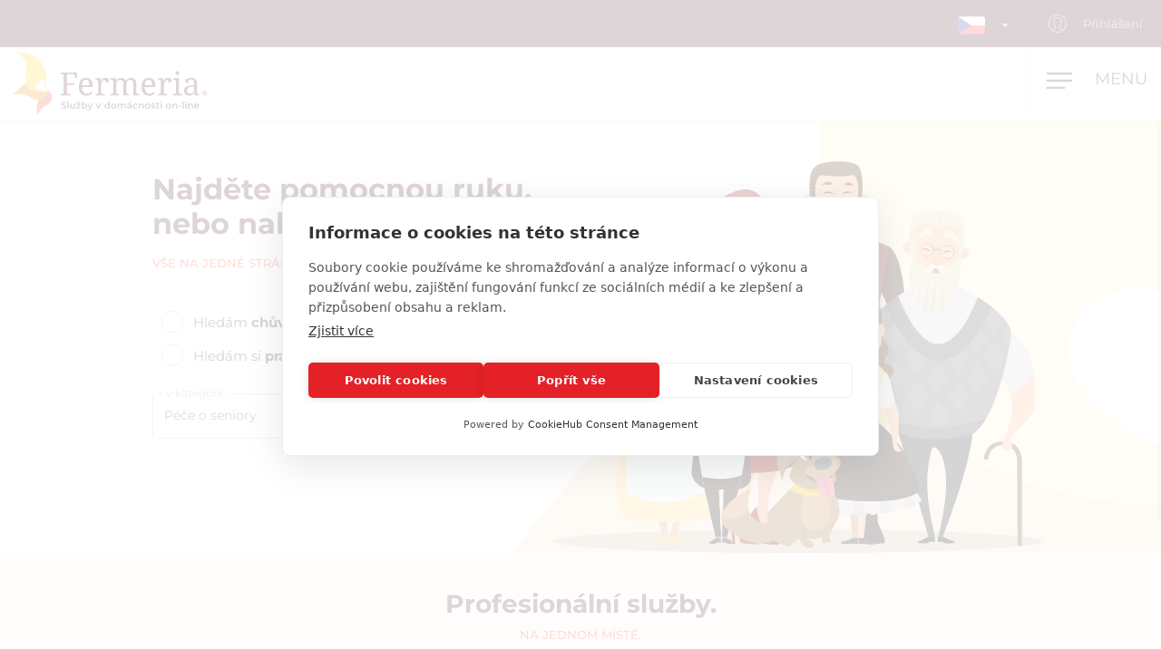

--- FILE ---
content_type: text/html; charset=utf-8
request_url: https://www.fermeria.cz/
body_size: 8259
content:
<!DOCTYPE html>
<html lang="cs">
<head>
    <meta name="viewport" content="user-scalable=no, width=device-width, initial-scale=1, maximum-scale=1">
    <meta http-equiv="X-UA-Compatible" content="IE=edge,chrome=1">
    <meta charset="UTF-8">
    <meta name="robots" content="index,follow">

    <title id="snippet--title">Fermeria - Hlídání, pomoc v domácnosti nebo doučování? U nás najdete vše na</title>
    <meta name="keywords" content="Fermeria, pečování o seniory, děti, ZTP">
    <meta name="description" content="Kontaktujte zkušené pečovatelky, pomocnice, doučovatele bezplatně. Vytvoř si profil bezplatně a najdi si práci.">

    <link rel="apple-touch-icon" sizes="57x57" href="/assets/favicon/apple-icon-57x57.png">
    <link rel="apple-touch-icon" sizes="60x60" href="/assets/favicon/apple-icon-60x60.png">
    <link rel="apple-touch-icon" sizes="72x72" href="/assets/favicon/apple-icon-72x72.png">
    <link rel="apple-touch-icon" sizes="76x76" href="/assets/favicon/apple-icon-76x76.png">
    <link rel="apple-touch-icon" sizes="114x114" href="/assets/favicon/apple-icon-114x114.png">
    <link rel="apple-touch-icon" sizes="120x120" href="/assets/favicon/apple-icon-120x120.png">
    <link rel="apple-touch-icon" sizes="144x144" href="/assets/favicon/apple-icon-144x144.png">
    <link rel="apple-touch-icon" sizes="152x152" href="/assets/favicon/apple-icon-152x152.png">
    <link rel="apple-touch-icon" sizes="180x180" href="/assets/favicon/apple-icon-180x180.png">
    <link rel="icon" type="image/png" sizes="192x192" href="/assets/favicon/android-icon-192x192.png">
    <link rel="icon" type="image/png" sizes="32x32" href="/assets/favicon/favicon-32x32.png">
    <link rel="icon" type="image/png" sizes="96x96" href="/assets/favicon/favicon-96x96.png">
    <link rel="icon" type="image/png" sizes="16x16" href="/assets/favicon/favicon-16x16.png">
    <link rel="manifest" href="/assets/favicon/manifest.json">

    <meta name="msapplication-TileColor" content="#ffffff">
    <meta name="msapplication-TileImage" content="/assets/favicon/ms-icon-144x144.png">
    <meta name="theme-color" content="#ffffff">

<link rel="stylesheet" type="text/css" href="/webtemp/cssloader-2e325c818679.css?1769369351">
    <link rel="stylesheet" type="text/css" href="/assets/fonts/icomoon/style.css">

    <meta name="author" content="Fermeria">
    <meta property="og:title" content="">
    <meta property="og:url" content="https://www.fermeria.cz/">
    <meta property="og:site_name" content="Fermeria">
    <meta property="og:description" content="Kontaktujte zkušené pečovatelky, pomocnice, doučovatele bezplatně. Vytvoř si profil bezplatně a najdi si práci.">
    <meta property="og:type" content="website">

            <meta property="og:image" content="https://www.fermeria.cz/thumbs/400x400-fix-80/1-9696-1-9237-starcek.jpg">
            <meta property="og:image:width" content="400">
            <meta property="og:image:height" content="400">


    <script src="https://cdn.cookiehub.eu/c2/0deb175f.js"></script>
<script type="text/javascript">
document.addEventListener("DOMContentLoaded", function(event) {
var cpm = {};
window.cookiehub.load(cpm);
});
</script>


    <!-- display the login prompt -->
<script src="https://accounts.google.com/gsi/client" async defer></script>
    <div id="g_id_onload"
         data-client_id="264563794906-ttcn7lbbv96scujsa8fnth5nm4cj606i.apps.googleusercontent.com"
         data-context="signin"
         data-callback="googleLoginEndpoint"
         data-close_on_tap_outside="false">
    </div>

<script>
    // callback function that will be called when the user is successfully logged-in with Google
    function googleLoginEndpoint(googleUser) {
        $.nette.ajax({
            method: "POST",
            url: "https://www.fermeria.cz/?do=GoogleOneTapAuthorize",
            data: {"id_token":googleUser.credential}
        }).done(function(payload) {
            console.log(payload);
        });
    }
</script>


        <script>
            window.dataLayer = window.dataLayer || [];
            function gtag(){ dataLayer.push(arguments) };
        </script>

        <script>





        </script>

        <!-- Google Tag Manager -->
        <script>
            (function(w,d,s,l,i){ w[l]=w[l]||[];w[l].push({ 'gtm.start':
                    new Date().getTime(),event:'gtm.js'});var f=d.getElementsByTagName(s)[0],
                j=d.createElement(s),dl=l!='dataLayer'?'&l='+l:'';j.async=true;j.src=
                'https://www.googletagmanager.com/gtm.js?id='+i+dl;f.parentNode.insertBefore(j,f);
            })(window,document,'script','dataLayer',"GTM-KHHFDX8");
        </script>
        <!-- End Google Tag Manager -->

    
</head>

<body  class="page page-cz  " id="bodySetting" data-filter-country="Zadejte lokalitu nebo PSČ">

    <!-- Google Tag Manager (noscript) -->
    <noscript><iframe src="https://www.googletagmanager.com/ns.html?id=GTM-KHHFDX8" height="0" width="0" style="display:none;visibility:hidden"></iframe></noscript>
    <!-- End Google Tag Manager (noscript) -->



    <div class="blur-filter">
        <main>
            <div class="container"></div>

<div id="snippet--flashes"></div>

<section class="home-intro">
    <div class="container container-xs">
        <div class="row">
            <div class="col-xs-12 col-md-6 col-lg-5 col-lg-offset-1 text-left">
                <h1 class="h2 c-purple home-title home-title-new">Najděte pomocnou ruku, nebo nabídněte tu svou.</h1>
                <span class="sub-heading mb45">Vše na jedné stránce, napříč několika zeměmi.</span>

                <div class="intro-form">
                    <form action="/" method="post" id="frm-searchIntroForm">
                        <label class="radio mb15">
                            <input type="radio" name="type" id="frm-searchIntroForm-type-P" required data-nette-rules='[{"op":":filled","msg":"Zadejte prosím \"Hledám\"."}]' value="P">
                            <span class="i"></span>

                            Hledám <strong>chůvičku, pomocníka</strong>
                        </label>

                        <label class="radio mb30">
                            <input type="radio" name="type" id="frm-searchIntroForm-type-J" required data-nette-rules='[{"op":":filled","msg":"Zadejte prosím \"Hledám\"."}]' value="J">
                            <span class="i"></span>

                            Hledám si <strong>práci</strong>
                        </label>

                        <div class="row">
                            <div class="col-xs-12 col-md-8 mb20">
                                <div class="select-intro">
                                    <label>v kategorii:</label>
                                    <div class="select-box">
                                        <select class="form-control selectpicker" name="category" id="frm-searchIntroForm-category" required data-nette-rules='[{"op":":filled","msg":"Zadejte prosím \"v kategorii\"."}]'><option value="nurse" selected>Péče o seniory</option><option value="children">Hlídání dětí</option><option value="chare">Pomoc v domácnosti</option><option value="tutorage">Doučování</option><option value="special">Specializované profese</option><option value="animal">Hlídání zvířat</option></select>
                                    </div>
                                </div>
                            </div>
                            <div class="col-xs-12 col-md-4">
                                <button type="submit" class="btn-theme btn-yellow btn-block" name="save" value="Hledat">Hledat</button>
                            </div>
                        </div>
<input type="hidden" name="_token_" value="53u2g1hu5w5C1e6NalEYSESEdLqYKoP7u6lgQ="><input type="hidden" name="_do" value="searchIntroForm-submit"><!--[if IE]><input type=IEbug disabled style="display:none"><![endif]-->
                    </form>
                </div>
            </div>

            <div class="col-xs-12 visible-xs visible-sm mt30">
                <img class="img-responsive" alt="Domov občan sk" width="568" height="453" src="/images/page/banner/family.svg">
            </div>
        </div>
    </div>
</section>



<section class="home-care">
    <div class="container container-xs">
        <h2 class="text-center">Profesionální služby.</h2>
        <span class="sub-heading text-center">na jednom místě.</span>
        <div class="row grid-row">
                    <div class="col-xs-6 col-sm-4 col-md-2 grid-item mb10-xs mb30-sm">
                        <a class="grid-col" href="/pece-o-seniory-a-ztp">
                            <div class="home-care-img-container">
                                <img loading="lazy" src="/assets/content/senior-care.svg" width="60" height="51" alt="Péče o seniory a ZTP">
                            </div>
                            <p>Péče o seniory a ZTP</p>
                        </a>
                    </div>











                    <div class="col-xs-6 col-sm-4 col-md-2 grid-item mb10-xs mb30-sm">
                        <a class="grid-col" href="/hlidani-deti">
                            <div class="home-care-img-container">
                                <img loading="lazy" src="/assets/content/child-care.svg" width="50" height="60" alt="Hlídání dětí">
                            </div>
                            <p>Hlídání dětí</p>
                        </a>
                    </div>















                    <div class="col-xs-6 col-sm-4 col-md-2 grid-item mb10-xs mb30-sm">
                        <a class="grid-col" href="/hlidani-zvirat">
                            <div class="home-care-img-container">
                                <img loading="lazy" src="/assets/content/pet-care.svg" width="60" height="56" alt="Hlídání zvířat">
                            </div>
                            <p>Hlídání zvířat</p>
                        </a>
                    </div>





                    <div class="col-xs-6 col-sm-4 col-md-2 grid-item mb10-xs mb30-sm">
                        <a class="grid-col" href="/pomoc-v-domacnosti">
                            <div class="home-care-img-container">
                                <img loading="lazy" src="/assets/content/cleaning.svg" width="43" height="60" alt="Pomoc v domácnosti">
                            </div>
                            <p>Pomoc v domácnosti</p>
                        </a>
                    </div>











                    <div class="col-xs-6 col-sm-4 col-md-2 grid-item mb10-xs mb30-sm">
                        <a class="grid-col" href="/doucovani">
                            <div class="home-care-img-container">
                                <img loading="lazy" src="/assets/content/study.svg" width="68" height="50" alt="Doučování">
                            </div>
                            <p>Doučování</p>
                        </a>
                    </div>










                    <div class="col-xs-6 col-sm-4 col-md-2 grid-item mb10-xs mb30-sm">
                        <a class="grid-col" href="/specializovane-profese">
                            <div class="home-care-img-container">
                                <img loading="lazy" src="/assets/content/specialist.svg" width="60" height="53" alt="Specializované profese">
                            </div>
                            <p>Specializované profese</p>
                        </a>
                    </div>











        </div>
    </div>
</section>

<section class="home-howto">
    <div class="container container-xs">
        <h2>Jak na to?</h2>
        <span class="sub-heading">4 kroky k úspěchu.</span>
        <div class="row mt50">
            <div class="col-xs-12 col-sm-6 col-md-3">
                <div class="home-howto-item">
                    <span>1.</span>
                    <div>
                        <h3>Registrujte se</h3>
                        <p>Začátek vás nic nestojí. Vytvořte si svůj profil a přidejte se k více než 40 000 uživatelů v rámci 8 zemí Evropy.</p>
                    </div>
                    <div class="home-howto-item-image">
                        <img loading="lazy" src="/assets/content/4-steps-1.svg" width="114" height="91" alt="step">
                    </div>
                </div>
            </div>

            <div class="col-xs-12 col-sm-6 col-md-3">
                <div class="home-howto-item">
                    <span>2.</span>
                    <div>
                        <h3>Prezentujte se</h3>
                        <p>Nabídněte svůj talent druhým nebo objevte tu správnou pomocnou ruku pro vaše potřeby bezplatně.</p>
                    </div>
                    <div class="home-howto-item-image">
                        <img loading="lazy" src="/assets/content/4-steps-2.svg"  width="119" height="62" alt="step">
                    </div>
                </div>
            </div>

            <div class="col-xs-12 col-sm-6 col-md-3">
                <div class="home-howto-item">
                    <span>3.</span>
                    <div>
                        <h3>Komunikujte</h3>
                        <p>Symbolický poplatek vám umožní zůstat v obraze s prací podle vašich představ.</p>
                    </div>
                    <div class="home-howto-item-image">
                        <img loading="lazy" src="/assets/content/4-steps-3.svg"  width="112" height="58" alt="step">
                    </div>
                </div>
            </div>

            <div class="col-xs-12 col-sm-6 col-md-3">
                <div class="home-howto-item" data-background="/assets/icons/active-2.svg">
                    <span>4.</span>
                    <div>
                        <h3>Hodnoťte</h3>
                        <p>Zpětná vazba pomáhá růst vám, tak i nám.</p>
                    </div>
                    <div class="home-howto-item-image">
                        <img loading="lazy" src="/assets/content/4-steps-4.svg"  width="117" height="87" alt="step">
                    </div>
                </div>
            </div>

        </div>
    </div>

    <div class="container container-xs">
        <div class="row home-howto-bottom">
            <div class="col-xs-12 col-sm-5 col-sm-offset-1 col-md-4 col-md-offset-2 col-lg-3 col-lg-offset-3 text-center">
                    <a class="btn-theme btn-yellow btn-block" href="/user/registrace">
                        Registrujte se bezplatně
                    </a>
            </div>
            <div class="col-xs-12 col-sm-5 col-md-4 col-lg-3 text-center">
                    <a class="btn-theme btn-default btn-block" href="/casto-kladene-otazky">
                        Často kladené otázky
                    </a>
            </div>
        </div>
    </div>
</section>


    <section class="home-review">
        <div class="container container-xs">
            <h2>Ti nejlepší.</h2>
            <span class="sub-heading">Vybraní vámi.</span>

            <div class="row mt50">
<div class="col-xs-6 col-sm-4 col-md-2 grid-col">
    

    <a href="/pece-o-seniory-a-ztp/17392">
        <img loading="lazy" class="img-responsive" src="/thumbs/150x150-drop-80/139963-9169-jaruska.jpg" width="150" height="150" alt="Jarmila">
    </a>

    <div class="full-name">
        <span>Jarmila B.</span><br>
        <span>
                Péče o seniory a ZTP
        </span>
    </div>
    <div class="grade-result">
        <div class="grade-nomber">5.0</div>
        <div class="grade-starts">
            <div class="grade-starts-over" style="width: 100%"></div>
        </div>
    </div>
</div><div class="col-xs-6 col-sm-4 col-md-2 grid-col">
    

    <a href="/hlidani-zvirat/15243">
        <img loading="lazy" class="img-responsive" src="/thumbs/150x150-drop-80/138065-8491-img-8048.jpeg" width="150" height="150" alt="Adéla">
    </a>

    <div class="full-name">
        <span>Adéla T.</span><br>
        <span>
                Hlídání zvířat
        </span>
    </div>
    <div class="grade-result">
        <div class="grade-nomber">5.0</div>
        <div class="grade-starts">
            <div class="grade-starts-over" style="width: 100%"></div>
        </div>
    </div>
</div><div class="col-xs-6 col-sm-4 col-md-2 grid-col">
    

    <a href="/hlidani-deti/15222">
        <img loading="lazy" class="img-responsive" src="/thumbs/150x150-drop-80/137977-2332-7f52b4fd-3a28-42ad-a5ba-57cca10c4a33.jpeg" width="150" height="150" alt="Veronika">
    </a>

    <div class="full-name">
        <span>Veronika M.</span><br>
        <span>
                Hlídání dětí
        </span>
    </div>
    <div class="grade-result">
        <div class="grade-nomber">5.0</div>
        <div class="grade-starts">
            <div class="grade-starts-over" style="width: 100%"></div>
        </div>
    </div>
</div><div class="col-xs-6 col-sm-4 col-md-2 grid-col">
    

    <a href="/hlidani-deti/9882">
        <img loading="lazy" class="img-responsive" src="/thumbs/150x150-drop-80/12058744n9kd89g5p2354fgtdc.jpeg" width="150" height="150" alt="Lydie">
    </a>

    <div class="full-name">
        <span>Lydie M.</span><br>
        <span>
                Hlídání dětí
        </span>
    </div>
    <div class="grade-result">
        <div class="grade-nomber">5.0</div>
        <div class="grade-starts">
            <div class="grade-starts-over" style="width: 100%"></div>
        </div>
    </div>
</div><div class="col-xs-6 col-sm-4 col-md-2 grid-col">
    

    <a href="/hlidani-deti/9329">
        <img loading="lazy" class="img-responsive" src="/thumbs/150x150-drop-80/119152imahbmn7mp23j7ojk2o4.png" width="150" height="150" alt="Thao">
    </a>

    <div class="full-name">
        <span>Thao N.</span><br>
        <span>
                Hlídání dětí
        </span>
    </div>
    <div class="grade-result">
        <div class="grade-nomber">5.0</div>
        <div class="grade-starts">
            <div class="grade-starts-over" style="width: 100%"></div>
        </div>
    </div>
</div><div class="col-xs-6 col-sm-4 col-md-2 grid-col">
    

    <a href="/hlidani-deti/7553">
        <img loading="lazy" class="img-responsive" src="/thumbs/150x150-drop-80/114721-3182-fbae5ac9-3073-4e13-bfba-8b606f076aac.jpeg" width="150" height="150" alt="Olí">
    </a>

    <div class="full-name">
        <span>Olí S.</span><br>
        <span>
                Hlídání dětí
        </span>
    </div>
    <div class="grade-result">
        <div class="grade-nomber">5.0</div>
        <div class="grade-starts">
            <div class="grade-starts-over" style="width: 100%"></div>
        </div>
    </div>
</div>            </div>
        </div>
    </section>


    <section class="home-company">
        <div class="container container-xs">
            <h2 class="text-center">Prezentujte svou firmu</h2>
            <span class="sub-heading text-center">Najděte ten správný talent.</span>

            <div class="row">
                <div class="col-xs-12 col-md-6 col-md-offset-3 text-center">
                    <p>Hledání potenciálního kandidáta na jednom místě s dosahem ve více zemích šetří váš čas a prostředky.</p>
                    <a class="btn-theme btn-purple" href="/business">
                        Inzerce pro firmy
                    </a>
                </div>
            </div>
        </div>
    </section>

<section class="home-articles">
    <div class="container container-xs">
        <div class="home-articles-row text-center-xs">
            <h2>Aktuálně na blogu</h2>
            <a class="btn-theme btn-default hidden-xs" href="/blog">
                Další články na Blogu
            </a>
        </div>

<div class="row row-xs-scroll">
    <div class="col-xs-10 col-sm-5 col-md-3">
        <article class="post mb60-xs">
            <a href="/chuva-hlidacka-babysitter-nebo-au-pair-prehled-rozdilu-a-tipy-pro-rodiny">
                <img loading="lazy" class="img-responsive" src="/thumbs/300x185-drop-80/497-7721-chatgpt-image-27-8-2025-14-06-49.png" width="300" height="185" alt="Chůva, hlídačka, babysitter a au pair – v čem se liší a jak je správně vybrat" title="Chůva, hlídačka, babysitter a au pair – v čem se liší a jak je správně vybrat">
            </a>
            <div class="post-content">
                <h2 class="post-heading">
                    <a href="/chuva-hlidacka-babysitter-nebo-au-pair-prehled-rozdilu-a-tipy-pro-rodiny">
                        Chůva, hlídačka, babysitter a au pair – v čem se liší a jak je správně vybrat
                    </a>
                </h2>

                <time class="post-date" datetime="27. 08. 2025">27. 08. 2025</time>
                <span class="post-tag">
                <a href="/ostatni">
                    Ostatní
                </a>
            </span>

                <p class="post-excerpt">
                    Přemýšlíte, jestli je pro vás lepší chůva - hlídačka, babysitter nebo au pair? V článku najdete jasné vysvětlení rozdílů mezi těmito možnostmi péče o děti a praktické tipy, jak si…
                </p>
            </div>
        </article>
    </div>
    <div class="col-xs-10 col-sm-5 col-md-3">
        <article class="post mb60-xs">
            <a href="/granny-nanny-babicky-jako-chuvy-deti-i-v-cesku-fermeria-cz">
                <img loading="lazy" class="img-responsive" src="/thumbs/300x185-drop-80/489-8384-chatgpt-image-25-8-2025-16-41-07.png" width="300" height="185" alt="Babičky jako chůvy dětí: ve světě známé jako „granny nanny“" title="Babičky jako chůvy dětí: ve světě známé jako „granny nanny“">
            </a>
            <div class="post-content">
                <h2 class="post-heading">
                    <a href="/granny-nanny-babicky-jako-chuvy-deti-i-v-cesku-fermeria-cz">
                        Babičky jako chůvy dětí: ve světě známé jako „granny nanny“
                    </a>
                </h2>

                <time class="post-date" datetime="25. 08. 2025">25. 08. 2025</time>
                <span class="post-tag">
                <a href="/ostatni">
                    Ostatní
                </a>
            </span>

                <p class="post-excerpt">
                    V Česku se postupně udomácňuje trend „granny nanny“. Babičky v důchodu jako chůvy dětí přinášejí rodinám jistotu, zkušenosti a laskavý přístup, který je ve světě už dlouhá léta…
                </p>
            </div>
        </article>
    </div>
    <div class="col-xs-10 col-sm-5 col-md-3">
        <article class="post mb60-xs">
            <a href="/jak-si-vybrat-a-nastavit-spolupraci-s-pecovatelkou-nebo-pomocnikem">
                <img loading="lazy" class="img-responsive" src="/thumbs/300x185-drop-80/480-6991-chatgpt-image-20-8-2025-16-21-55.png" width="300" height="185" alt="Bezpečně k nové pečovatelce nebo pomocníkovi: praktický průvodce pro rodiny" title="Bezpečně k nové pečovatelce nebo pomocníkovi: praktický průvodce pro rodiny">
            </a>
            <div class="post-content">
                <h2 class="post-heading">
                    <a href="/jak-si-vybrat-a-nastavit-spolupraci-s-pecovatelkou-nebo-pomocnikem">
                        Bezpečně k nové pečovatelce nebo pomocníkovi: praktický průvodce pro rodiny
                    </a>
                </h2>

                <time class="post-date" datetime="20. 08. 2025">20. 08. 2025</time>
                <span class="post-tag">
                <a href="/ostatni">
                    Ostatní
                </a>
            </span>

                <p class="post-excerpt">
                    Svěřit péči o děti, seniory nebo domácnost cizí osobě vyžaduje velkou důvěru. Správný výběr a jasná dohoda od začátku jsou klíčem k jistotě a klidné spolupráci.
                </p>
            </div>
        </article>
    </div>
    <div class="col-xs-10 col-sm-5 col-md-3">
        <article class="post mb60-xs">
            <a href="/tipy-z-fermerie-jak-si-najit-praci-s-jistotou-a-bez-rizika">
                <img loading="lazy" class="img-responsive" src="/thumbs/300x185-drop-80/472-6141-chatgpt-image-15-8-2025-13-59-11.png" width="300" height="185" alt="Jak si najít práci bezpečně a úspěšně" title="Jak si najít práci bezpečně a úspěšně">
            </a>
            <div class="post-content">
                <h2 class="post-heading">
                    <a href="/tipy-z-fermerie-jak-si-najit-praci-s-jistotou-a-bez-rizika">
                        Jak si najít práci bezpečně a úspěšně
                    </a>
                </h2>

                <time class="post-date" datetime="15. 08. 2025">15. 08. 2025</time>
                <span class="post-tag">
                <a href="/ostatni">
                    Ostatní
                </a>
            </span>

                <p class="post-excerpt">
                    Hledání práce nemusí být stresující, pokud víte, na co si dát pozor. Na Fermerii spojujeme lidi přímo, bez zprostředkovatelů, a proto je důležité znát pár jednoduchých pravidel,…
                </p>
            </div>
        </article>
    </div>
</div>        <a class="btn-theme btn-default hidden-sm hidden-md hidden-lg" href="/blog">
            Další články na Blogu
        </a>
    </div>
</section>
        </main>

    <footer id="page-footer">
        <div class="container pre-footer">
            <div class="row">
                <div class="col-xs-12 col-lg-3">
                    <div class="logo-dropdown">
                        <a href="/">
                            <img loading="lazy" class="logo-footer" src="/images/page/1_8977_logo.svg" width="220" height="72" alt="Fermeria">
                        </a>
                        <div class="dropdown">
                            <button id="dLabel" type="button" data-toggle="dropdown" aria-haspopup="true" aria-expanded="false">
                                <img loading="lazy" src="/images/page/f_2_2393_cz.svg" class="img-flag" width="30" height="20" alt="Česká republika">
                                Česká republika
                                <span class="caret"></span>
                            </button>

                            <ul class="dropdown-menu" aria-labelledby="dLabel">
                                <li>
                                    <a href="https://www.fermeria.sk/">
                                        <img loading="lazy" src="/images/page/f_1_2513_sk.svg" alt="Slovensko" width="30" height="20" class="img-flag">
                                        Slovensko
                                    </a>
                                </li>
                                <li>
                                    <a href="https://www.fermeria.hu/">
                                        <img loading="lazy" src="/images/page/f_4_8926_hu.svg" alt="Maďarsko" width="30" height="20" class="img-flag">
                                        Maďarsko
                                    </a>
                                </li>
                                <li>
                                    <a href="https://www.fermeria.pl/">
                                        <img loading="lazy" src="/images/page/f_5_7615_pl.svg" alt="Polsko" width="30" height="20" class="img-flag">
                                        Polsko
                                    </a>
                                </li>
                                <li>
                                    <a href="https://www.fermeria.ro/">
                                        <img loading="lazy" src="/images/page/f_7_7234_ro.svg" alt="Rumunsko" width="30" height="20" class="img-flag">
                                        Rumunsko
                                    </a>
                                </li>
                                <li>
                                    <a href="https://www.fermeria.de/">
                                        <img loading="lazy" src="/images/page/f_3_6664_de.svg" alt="Německo" width="30" height="20" class="img-flag">
                                        Německo
                                    </a>
                                </li>
                                <li>
                                    <a href="https://www.fermeria.at/">
                                        <img loading="lazy" src="/images/page/f_8_6246_at.svg" alt="Rakousko" width="30" height="20" class="img-flag">
                                        Rakousko
                                    </a>
                                </li>
                                <li>
                                    <a href="https://www.fermeria.ch/">
                                        <img loading="lazy" src="/images/page/f_9_8637_ch.svg" alt="Švýcarsko" width="30" height="20" class="img-flag">
                                        Švýcarsko
                                    </a>
                                </li>
                            </ul>
                        </div>
                    </div>
                </div>

                <div class="col-xs-12 col-lg-7">
                    <nav id="nav-footer">
                        <div class="menu">
                            
                                    <a  href="/pece-o-seniory-a-ztp">
        Péče o seniory a ZTP
    </a>


                                    <a  href="/hlidani-deti">
        Hlídání dětí
    </a>


                                    <a  href="/hlidani-zvirat">
        Hlídání zvířat
    </a>


                                    <a  href="/pomoc-v-domacnosti">
        Pomoc v domácnosti
    </a>


                                    <a  href="/specializovane-profese">
        Specializované profese
    </a>


                                    <a  href="/doucovani">
        Doučování
    </a>


                                    <a  href="/o-nas">
        O nás
    </a>


                                    <a  href="/blog">
        Blog
    </a>


                                    <a  href="/pracovne-ponuky">
        Pracovní nabídky
    </a>


                                    <a  href="/kontakt">
        Kontakt
    </a>

                        </div>
                    </nav>
                </div>

                <div class="col-xs-12 col-lg-2">
                    <a href="https://facebook.com/100281095023005" target="_blank" class="follow-us">
                        <img loading="lazy" src="/assets/icons/fb.svg" alt="Sledujte nás" width="30" height="30"> Sledujte nás
                    </a>
                </div>
            </div>
        </div>

        <div class="container copy">
            <div class="row">
                <div class="col-xs-12 col-md-6 text-center-xs text-center-sm">
                    © Copyright 2012 - 2026 Fermeria® Všechna práva vyhrazena.
                </div>
                <div class="col-xs-12 col-md-6 text-center-xs text-center-sm text-right copy-link">
                    
    <a  href="/casto-kladene-otazky">
        FAQ
    </a>

    <a  href="/vseobecne-obchodni-podminky">
        VOP
    </a>

    <a  href="/pravidla-zpracovani-osobnich-udaju">
        GDPR
    </a>

    <a  href="/typy-clenstvi">
        Ceník
    </a>
                </div>
            </div>
        </div>
    </footer>

<header id="page-header">
    <div class="top-nav  hidden-xs hidden-sm">
        <div class="row visible-lg visible-md">
            <nav class="col-xs-12 col-lg-12 text-right">
                    <ul class="login-nav">
                        <li class="menu-item-lang">
                            <div class="dropdown">
                                <button id="dLabelTop" type="button" data-toggle="dropdown" aria-haspopup="true" aria-expanded="false">
                                    <img loading="lazy" src="/images/page/f_2_2393_cz.svg" class="img-flag" width="30" height="20" alt="Česká republika">
                                    <span class="caret"></span>
                                </button>

                                <ul class="dropdown-menu" aria-labelledby="dLabelTop">
                                    <li>
                                        <a href="https://www.fermeria.sk/">
                                            <img loading="lazy" src="/images/page/f_1_2513_sk.svg" alt="Slovensko" width="30" height="20" class="img-flag">
                                            Slovensko
                                        </a>
                                    </li>
                                    <li>
                                        <a href="https://www.fermeria.hu/">
                                            <img loading="lazy" src="/images/page/f_4_8926_hu.svg" alt="Maďarsko" width="30" height="20" class="img-flag">
                                            Maďarsko
                                        </a>
                                    </li>
                                    <li>
                                        <a href="https://www.fermeria.pl/">
                                            <img loading="lazy" src="/images/page/f_5_7615_pl.svg" alt="Polsko" width="30" height="20" class="img-flag">
                                            Polsko
                                        </a>
                                    </li>
                                    <li>
                                        <a href="https://www.fermeria.ro/">
                                            <img loading="lazy" src="/images/page/f_7_7234_ro.svg" alt="Rumunsko" width="30" height="20" class="img-flag">
                                            Rumunsko
                                        </a>
                                    </li>
                                    <li>
                                        <a href="https://www.fermeria.de/">
                                            <img loading="lazy" src="/images/page/f_3_6664_de.svg" alt="Německo" width="30" height="20" class="img-flag">
                                            Německo
                                        </a>
                                    </li>
                                    <li>
                                        <a href="https://www.fermeria.at/">
                                            <img loading="lazy" src="/images/page/f_8_6246_at.svg" alt="Rakousko" width="30" height="20" class="img-flag">
                                            Rakousko
                                        </a>
                                    </li>
                                    <li>
                                        <a href="https://www.fermeria.ch/">
                                            <img loading="lazy" src="/images/page/f_9_8637_ch.svg" alt="Švýcarsko" width="30" height="20" class="img-flag">
                                            Švýcarsko
                                        </a>
                                    </li>
                                </ul>
                            </div>
                        </li>

                            <li class="menu-item-login">
                                <a href="/user">
                                    <img loading="lazy" src="/assets/icons/user-top.svg" width="20" height="20" alt="Přihlášení">
                                    Přihlášení
                                </a>
                            </li>
                    </ul>
            </nav>
        </div>

        <div class="hidden-lg hidden-md text-center top-collapse">
                <ul>

                </ul>
        </div>
    </div>

    <div class="top-main">
        <div class="top-menu-container">
            <div class="container">
                <div class="row">
                    <div class="logo col-xs-10 col-lg-2">
                        <a href="/">
                            <img loading="lazy" class="logo-icon" src="/images/page/1_8977_logo.svg" width="220" height="72" alt="Fermeria">
                        </a>
                    </div>

                    <div class="top-items col-xs-2 col-lg-10">
                        <div class="hamburger-container">
                            <div class="hamburger" id="ham">
                                <img loading="lazy" class="hamburger-icon" src="/assets/icons/hamburger.svg" alt="hamburger" width="30" height="20">
                                <img loading="lazy" class="hamburger-icon-close" src="/assets/icons/close.svg" alt="close" width="20" height="20">

                                <span class="hidden-xs">Menu</span>
                            </div>
                        </div>

                        <ul class="top-menu-nav">
                            <li >
                                    <a  href="/pece-o-seniory-a-ztp">
        Péče o seniory a ZTP
    </a>

                            </li>
                            <li >
                                    <a  href="/hlidani-deti">
        Hlídání dětí
    </a>

                            </li>
                            <li >
                                    <a  href="/hlidani-zvirat">
        Hlídání zvířat
    </a>

                            </li>
                            <li >
                                    <a  href="/pomoc-v-domacnosti">
        Pomoc v domácnosti
    </a>

                            </li>
                            <li >
                                    <a  href="/doucovani">
        Doučování
    </a>

                            </li>
                            <li >
                                    <a  href="/specializovane-profese">
        Specializované profese
    </a>

                            </li>
                            <li >
                                    <a  href="/pracovne-ponuky">
        Pracovní nabídky
    </a>

                            </li>
                        </ul>
                    </div>
                </div>
            </div>
        </div>

        <nav class="nav-drill">
            <ul class="nav-items nav-level-1">
                    <li class="nav-item menu-item hidden-md hidden-lg">
                        <div class="row row0">
                            <div class="nav-item-col-half change-lang">
                                <div class="dropdown">
                                    <button id="dLabelMob" type="button" data-toggle="dropdown" aria-haspopup="true" aria-expanded="false">
                                        <img loading="lazy" src="/images/page/f_2_2393_cz.svg" class="img-flag" width="30" height="20" alt="Česká republika">
                                        <span class="caret"></span>
                                    </button>

                                    <ul class="dropdown-menu" aria-labelledby="dLabelMob">
                                        <li>
                                            <a href="https://www.fermeria.sk/">
                                                <img loading="lazy" src="/images/page/f_1_2513_sk.svg" alt="Slovensko" width="30" height="20" class="img-flag">
                                                Slovensko
                                            </a>
                                        </li>
                                        <li>
                                            <a href="https://www.fermeria.hu/">
                                                <img loading="lazy" src="/images/page/f_4_8926_hu.svg" alt="Maďarsko" width="30" height="20" class="img-flag">
                                                Maďarsko
                                            </a>
                                        </li>
                                        <li>
                                            <a href="https://www.fermeria.pl/">
                                                <img loading="lazy" src="/images/page/f_5_7615_pl.svg" alt="Polsko" width="30" height="20" class="img-flag">
                                                Polsko
                                            </a>
                                        </li>
                                        <li>
                                            <a href="https://www.fermeria.ro/">
                                                <img loading="lazy" src="/images/page/f_7_7234_ro.svg" alt="Rumunsko" width="30" height="20" class="img-flag">
                                                Rumunsko
                                            </a>
                                        </li>
                                        <li>
                                            <a href="https://www.fermeria.de/">
                                                <img loading="lazy" src="/images/page/f_3_6664_de.svg" alt="Německo" width="30" height="20" class="img-flag">
                                                Německo
                                            </a>
                                        </li>
                                        <li>
                                            <a href="https://www.fermeria.at/">
                                                <img loading="lazy" src="/images/page/f_8_6246_at.svg" alt="Rakousko" width="30" height="20" class="img-flag">
                                                Rakousko
                                            </a>
                                        </li>
                                        <li>
                                            <a href="https://www.fermeria.ch/">
                                                <img loading="lazy" src="/images/page/f_9_8637_ch.svg" alt="Švýcarsko" width="30" height="20" class="img-flag">
                                                Švýcarsko
                                            </a>
                                        </li>
                                    </ul>
                                </div>
                            </div>

                            <div class="nav-item-col-half signup-business">
                                <a class="xs-menu-item-signup" href="/user">
                                    <img loading="lazy" src="/assets/icons/user-top.svg" width="20" height="26" alt="Přihlášení">
                                    Přihlášení
                                </a>
                            </div>
                        </div>
                    </li>

                    <li class="nav-item ">
                            <a class="nav-link" href="/pece-o-seniory-a-ztp">
        <img loading="lazy" src="/images/page/icons/opatrovanie-seniorov.svg" alt="Péče o seniory a ZTP" width="40" height="26">
        Péče o seniory a ZTP
    </a>

                    </li>
                    <li class="nav-item ">
                            <a class="nav-link" href="/hlidani-deti">
        <img loading="lazy" src="/images/page/icons/opatrovanie-deti.svg" alt="Hlídání dětí" width="40" height="26">
        Hlídání dětí
    </a>

                    </li>
                    <li class="nav-item ">
                            <a class="nav-link" href="/hlidani-zvirat">
        <img loading="lazy" src="/images/page/icons/petcare.svg" alt="Hlídání zvířat" width="40" height="26">
        Hlídání zvířat
    </a>

                    </li>
                    <li class="nav-item ">
                            <a class="nav-link" href="/pomoc-v-domacnosti">
        <img loading="lazy" src="/images/page/icons/pomoc-v-domacnosti.svg" alt="Pomoc v domácnosti" width="40" height="26">
        Pomoc v domácnosti
    </a>

                    </li>
                    <li class="nav-item ">
                            <a class="nav-link" href="/doucovani">
        <img loading="lazy" src="/images/page/icons/doucovanie.svg" alt="Doučování" width="40" height="26">
        Doučování
    </a>

                    </li>
                    <li class="nav-item ">
                            <a class="nav-link" href="/specializovane-profese">
        <img loading="lazy" src="/images/page/icons/spec-profesie.svg" alt="Specializované profese" width="40" height="26">
        Specializované profese
    </a>

                    </li>
                    <li class="nav-item nav-item-last">
                            <a class="nav-link" href="/pracovne-ponuky">
        <img loading="lazy" src="/images/page/icons/pracovne-ponuky.svg" alt="Pracovní nabídky" width="40" height="26">
        Pracovní nabídky
    </a>

                    </li>

            </ul>
        </nav>
    </div>
</header>


<script type="text/javascript" src="/webtemp/jsloader-33a48beab1de.js?1769369351"></script>
        

    </div>

        <div class="modal fade" id="edit-filter-modal" tabindex="-1" role="dialog">
        <div class="modal-dialog" role="document">
            <div class="modal-content">
                <div class="modal-header">
                    <button type="button" class="close" data-dismiss="modal" aria-label="Close">
                        <span aria-hidden="true">&times;</span>
                    </button>
                </div>

                <div class="modal-body" id="snippet--modalSearchLogin">
                    <h4 class="modal-title text-center">
                        Úprava, zrušení filtru
                    </h4>
                    <p class="text-center">
                        Na e-mail, který jste zadali při aktivaci filtru, Vám bude zaslán link pro správu Vašeho filtru.
                    </p>

                    <form class="ajax" action="/" method="post" id="frm-searchLoginForm">
                        
                            <div class="text-left">
                                <div class="form-group">
                                    <label>Vaše e-mailová adresa</label>
                                    <input type="text" class="form-control" name="email" id="frm-searchLoginForm-email" required data-nette-rules='[{"op":":filled","msg":"Zadejte prosím \"Vaše e-mailová adresa\"."},{"op":":email","msg":"Zadajte prosím email v správnom formáte."}]'>
                                </div>
                            </div>

                            <button type="submit" class="btn-theme btn-yellow btn-block" name="send" value="Vytvořit filtr">Ověřit e-mail</button>
<input type="hidden" name="_token_" value="2ybmq9jr86CEm2+ZyqzSHwCjsSs9d9cGUYsnw="><input type="hidden" name="_do" value="searchLoginForm-submit"><!--[if IE]><input type=IEbug disabled style="display:none"><![endif]-->
                    </form>
                </div>
            </div>
        </div>
    </div>

    


    
    

</body>
</html>



--- FILE ---
content_type: image/svg+xml
request_url: https://www.fermeria.cz/assets/content/4-steps-3.svg
body_size: 789
content:
<svg xmlns="http://www.w3.org/2000/svg" width="111.637" height="58.033" viewBox="0 0 111.637 58.033">
  <g id="Group_735" data-name="Group 735" transform="translate(-900.34 -1239.51)" opacity="0.2">
    <path id="Path_819" data-name="Path 819" d="M251.4,403.592h0c98.235,4.1,71.4-49.318,46.776-30.445,0,0,9.233-23.976-11.047-25.216-13.555-.83-11.239,16.137-14.787,30.753-3.173,13.041-13.023,21.016-20.942,24.909Z" transform="translate(689.791 892.607)" fill="none" stroke="#f7941d" stroke-linejoin="round" stroke-width="2" fill-rule="evenodd"/>
    <path id="Path_821" data-name="Path 821" d="M37.2,29.689h0C-15.174,31.877-.867,3.4,12.259,13.458c0,0-4.922-12.782,5.889-13.443,7.226-.442,5.991,8.6,7.883,16.394,1.692,6.952,6.943,11.2,11.164,13.279Z" transform="translate(905.144 1262.305) rotate(7)" fill="none" stroke="#f7941d" stroke-linejoin="round" stroke-width="2" fill-rule="evenodd"/>
  </g>
</svg>


--- FILE ---
content_type: image/svg+xml
request_url: https://www.fermeria.cz/assets/content/4-steps-2.svg
body_size: 1138
content:
<svg xmlns="http://www.w3.org/2000/svg" width="118.754" height="62.114" viewBox="0 0 118.754 62.114">
  <g id="Group_734" data-name="Group 734" transform="matrix(0.97, 0.242, -0.242, 0.97, 9.586, -17.869)" opacity="0.2">
    <path id="Path_817" data-name="Path 817" d="M65.279.211h0c-91.9-3.84-66.8,46.14-43.762,28.484,0,0-8.638,22.431,10.335,23.591,12.682.776,10.515-15.1,13.834-28.772,2.969-12.2,12.184-19.662,19.593-23.3Z" transform="translate(117.725 51.924) rotate(173)" fill="none" stroke="#f7941d" stroke-linejoin="round" stroke-width="2" fill-rule="evenodd"/>
    <path id="Path_822" data-name="Path 822" d="M42.394.137h0C-17.294-2.356-.988,30.1,13.972,18.635c0,0-5.61,14.567,6.712,15.321,8.236.5,6.829-9.8,8.984-18.685C31.6,7.348,42.394.137,42.394.137Z" transform="translate(66.217 53.474) rotate(173)" fill="none" stroke="#f7941d" stroke-linejoin="round" stroke-width="2" fill-rule="evenodd"/>
    <path id="Path_823" data-name="Path 823" d="M27.558.089h0c-38.8-1.621-28.2,19.478-18.474,12.025,0,0-3.647,9.469,4.363,9.959,5.354.328,4.439-6.373,5.84-12.146A15.241,15.241,0,0,1,27.556.089Z" transform="translate(32.463 52.157) rotate(173)" fill="none" stroke="#f7941d" stroke-linejoin="round" stroke-width="2" fill-rule="evenodd"/>
  </g>
</svg>


--- FILE ---
content_type: image/svg+xml
request_url: https://www.fermeria.cz/assets/content/city-bg.svg
body_size: 173111
content:
<svg xmlns="http://www.w3.org/2000/svg" xmlns:xlink="http://www.w3.org/1999/xlink" width="1183" height="266" viewBox="0 0 1183 266">
  <defs>
    <clipPath id="clip-path">
      <rect id="Rectangle_765" data-name="Rectangle 765" width="1183" height="266" transform="translate(221 1554)" fill="#fff" stroke="#707070" stroke-width="1"/>
    </clipPath>
  </defs>
  <g id="Mask_Group_6" data-name="Mask Group 6" transform="translate(-221 -1554)" clip-path="url(#clip-path)">
    <g id="Group_2911" data-name="Group 2911" transform="translate(354.297 1650.531)">
      <path id="Path_1250" data-name="Path 1250" d="M161.262,133.1h-9.538V121.2h-6.314V109.106L134.365,77.033l-11.014,32.073V121.2h-5.808v11.9h-9.677V264.137h53.4Z" transform="translate(169.213 -58.497)" fill="#39262e"/>
      <path id="Path_1251" data-name="Path 1251" d="M163.415,268.034H107.392V134.369h9.676v-11.9h5.807l.072-11.207L135.2,75.574l12.359,36.115V122.47h6.317v11.9h9.538Zm-53.4-2.628h50.764V137H151.25V125.1h-6.317v-13.19L135.2,83.658l-9.7,28.25V125.1H119.7V137H110.02Z" transform="translate(168.374 -61.079)" fill="#4d3c43"/>
      <g id="Group_2177" data-name="Group 2177" transform="translate(290.1 81.262)">
        <g id="Group_2167" data-name="Group 2167">
          <g id="Group_2165" data-name="Group 2165" transform="translate(1.315 1.314)">
            <rect id="Rectangle_528" data-name="Rectangle 528" width="0.235" height="121.75" fill="#39262e"/>
          </g>
          <g id="Group_2166" data-name="Group 2166">
            <path id="Path_1252" data-name="Path 1252" d="M115.431,99.684h-2.863V224.062h2.863V99.684Z" transform="translate(-112.568 -99.684)" fill="#4d3c43"/>
          </g>
        </g>
        <g id="Group_2170" data-name="Group 2170" transform="translate(8.163)">
          <g id="Group_2168" data-name="Group 2168" transform="translate(1.313 1.314)">
            <rect id="Rectangle_529" data-name="Rectangle 529" width="0.235" height="121.75" fill="#39262e"/>
          </g>
          <g id="Group_2169" data-name="Group 2169">
            <path id="Path_1253" data-name="Path 1253" d="M118.379,99.684h-2.863V224.062h2.863V99.684Z" transform="translate(-115.516 -99.684)" fill="#4d3c43"/>
          </g>
        </g>
        <g id="Group_2173" data-name="Group 2173" transform="translate(16.326)">
          <g id="Group_2171" data-name="Group 2171" transform="translate(1.315 1.314)">
            <rect id="Rectangle_530" data-name="Rectangle 530" width="0.235" height="121.75" fill="#39262e"/>
          </g>
          <g id="Group_2172" data-name="Group 2172">
            <path id="Path_1254" data-name="Path 1254" d="M121.327,99.684h-2.863V224.062h2.863V99.684Z" transform="translate(-118.463 -99.684)" fill="#4d3c43"/>
          </g>
        </g>
        <g id="Group_2176" data-name="Group 2176" transform="translate(24.489)">
          <g id="Group_2174" data-name="Group 2174" transform="translate(1.314 1.314)">
            <rect id="Rectangle_531" data-name="Rectangle 531" width="0.235" height="121.75" fill="#39262e"/>
          </g>
          <g id="Group_2175" data-name="Group 2175">
            <path id="Path_1255" data-name="Path 1255" d="M124.275,99.684h-2.863V224.062h2.863V99.684Z" transform="translate(-121.411 -99.684)" fill="#4d3c43"/>
          </g>
        </g>
      </g>
      <g id="Group_2180" data-name="Group 2180" transform="translate(502.524 58.854)">
        <g id="Group_2179" data-name="Group 2179">
          <g id="Group_2178" data-name="Group 2178">
            <path id="Path_1256" data-name="Path 1256" d="M202.065,126.08V111.391h3.852v-6.151h2.853v-1.8H214.9v1.8h2.012v-1.8h6.126v1.8H224.5v-1.8h6.463v1.8h2.521v6.151h9.68v-6.151h7.448V92.066h2.448v13.173h5.812V92.066h2.449v13.173h9.415v6.151H275.6V126.08h13.551v111.46h-99.4V126.08Z" transform="translate(-188.434 -90.753)" fill="#39262e"/>
            <path id="Path_1257" data-name="Path 1257" d="M291.307,239.693H189.274V125.6h12.318V110.914h3.849v-6.148H208.3v-1.8h24.824v1.8h2.523v6.148h7.048v-6.148h7.449V91.592h5.076v13.174H258.4V91.592h5.079v13.174h9.416v6.148h4.863V125.6h13.55Zm-99.4-2.628h96.774V128.233H275.126V113.544h-4.86v-6.151H245.322v6.151h-12.31v-6.151h-2.52v-1.8h-3.836v1.8h-4.1v-1.8h-3.5v1.8h-4.641v-1.8h-3.5v1.8h-2.852v6.151H204.22v14.688H191.9Z" transform="translate(-189.274 -91.592)" fill="#4d3c43"/>
          </g>
        </g>
      </g>
      <g id="Group_2186" data-name="Group 2186" transform="translate(610.096 0)">
        <g id="Group_2182" data-name="Group 2182">
          <g id="Group_2181" data-name="Group 2181">
            <path id="Path_1258" data-name="Path 1258" d="M271.212,141.771H263.6V116.3h-5.04V104.206l-8.816-32.073-8.791,32.073V116.3h-4.636v25.469h-7.724V272.807h42.62Z" transform="translate(-227.278 -67.167)" fill="#39262e"/>
            <path id="Path_1259" data-name="Path 1259" d="M273.366,277.294H228.118V143.63h7.724V118.158h4.636l.047-11.124L250.58,70.34l10.133,37.04v10.778h5.04V143.63h7.613Zm-42.62-2.628h39.992V146.258h-7.613V120.789h-5.043V107.557l-7.5-27.286-7.48,27.283v13.235H238.47v25.469h-7.724Z" transform="translate(-228.118 -70.34)" fill="#4d3c43"/>
          </g>
        </g>
        <g id="Group_2183" data-name="Group 2183" transform="translate(10.91 87.558)">
          <line id="Line_109" data-name="Line 109" y2="75.233" transform="translate(1.315 0.001)" fill="#39262e"/>
          <rect id="Rectangle_532" data-name="Rectangle 532" width="2.629" height="75.234" fill="#4d3c43"/>
        </g>
        <g id="Group_2184" data-name="Group 2184" transform="translate(21.757 87.558)">
          <line id="Line_110" data-name="Line 110" y2="66.464" transform="translate(1.314 0.001)" fill="#39262e"/>
          <rect id="Rectangle_533" data-name="Rectangle 533" width="2.629" height="66.464" fill="#4d3c43"/>
        </g>
        <g id="Group_2185" data-name="Group 2185" transform="translate(32.602 87.558)">
          <line id="Line_111" data-name="Line 111" y2="77.079" transform="translate(1.316 0.001)" fill="#39262e"/>
          <rect id="Rectangle_534" data-name="Rectangle 534" width="2.629" height="77.081" fill="#4d3c43"/>
        </g>
      </g>
      <g id="Group_2187" data-name="Group 2187" transform="translate(446.639 63.404)">
        <path id="Path_1260" data-name="Path 1260" d="M206.128,129.48V112.258l-14.589-5.24V93.71H189.38v12.533l-13.891-4.989v17.222l-5.92-2.126V234.631H211.6V131.446Z" transform="translate(-168.254 -92.395)" fill="#39262e"/>
        <path id="Path_1261" data-name="Path 1261" d="M213.755,236.786H169.094V115.32l5.918,2.127V100.225l13.894,4.99V93.235h4.788v13.7l14.586,5.237v17.222l5.475,1.966Zm-42.033-2.628h39.4V133.21l-5.472-1.966V114.022l-28.009-10.061v17.222l-5.921-2.124Z" transform="translate(-169.094 -93.235)" fill="#4d3c43"/>
      </g>
      <g id="Group_2188" data-name="Group 2188" transform="translate(140.809 107.162)">
        <path id="Path_1262" data-name="Path 1262" d="M91.6,114.7v-5.163H68.875V114.7H59.159v91.93h42.154V114.7Z" transform="translate(-57.775 -108.151)" fill="#39262e"/>
        <path id="Path_1263" data-name="Path 1263" d="M103.58,208.9H58.659V114.2h9.715v-5.162H93.865V114.2h9.715Zm-42.152-2.769h39.383V116.967H91.1v-5.162H71.143v5.162H61.428Z" transform="translate(-58.659 -109.036)" fill="#4d3c43"/>
      </g>
      <g id="Group_2243" data-name="Group 2243" transform="translate(151.909 124.334)">
        <g id="Group_2191" data-name="Group 2191">
          <g id="Group_2189" data-name="Group 2189" transform="translate(1.384 1.384)">
            <rect id="Rectangle_535" data-name="Rectangle 535" width="1.855" height="2.215" fill="#39262e"/>
          </g>
          <g id="Group_2190" data-name="Group 2190">
            <path id="Path_1264" data-name="Path 1264" d="M67.292,115.237H62.667v4.984h4.625v-4.984Z" transform="translate(-62.667 -115.237)" fill="#4d3c43"/>
          </g>
        </g>
        <g id="Group_2194" data-name="Group 2194" transform="translate(9.049)">
          <g id="Group_2192" data-name="Group 2192" transform="translate(1.384 1.384)">
            <rect id="Rectangle_536" data-name="Rectangle 536" width="1.855" height="2.215" fill="#39262e"/>
          </g>
          <g id="Group_2193" data-name="Group 2193">
            <path id="Path_1265" data-name="Path 1265" d="M70.559,115.237H65.935v4.984h4.624v-4.984Z" transform="translate(-65.935 -115.237)" fill="#4d3c43"/>
          </g>
        </g>
        <g id="Group_2197" data-name="Group 2197" transform="translate(18.098)">
          <g id="Group_2195" data-name="Group 2195" transform="translate(1.384 1.384)">
            <rect id="Rectangle_537" data-name="Rectangle 537" width="1.855" height="2.215" fill="#39262e"/>
          </g>
          <g id="Group_2196" data-name="Group 2196">
            <path id="Path_1266" data-name="Path 1266" d="M73.827,115.237H69.2v4.984h4.624v-4.984Z" transform="translate(-69.202 -115.237)" fill="#4d3c43"/>
          </g>
        </g>
        <g id="Group_2200" data-name="Group 2200" transform="translate(0 9.135)">
          <g id="Group_2198" data-name="Group 2198" transform="translate(1.384 1.385)">
            <rect id="Rectangle_538" data-name="Rectangle 538" width="1.855" height="2.215" fill="#39262e"/>
          </g>
          <g id="Group_2199" data-name="Group 2199">
            <path id="Path_1267" data-name="Path 1267" d="M67.292,118.535H62.667v4.984h4.625v-4.984Z" transform="translate(-62.667 -118.535)" fill="#4d3c43"/>
          </g>
        </g>
        <g id="Group_2203" data-name="Group 2203" transform="translate(9.049 9.135)">
          <g id="Group_2201" data-name="Group 2201" transform="translate(1.384 1.385)">
            <rect id="Rectangle_539" data-name="Rectangle 539" width="1.855" height="2.215" fill="#39262e"/>
          </g>
          <g id="Group_2202" data-name="Group 2202">
            <path id="Path_1268" data-name="Path 1268" d="M70.559,118.535H65.935v4.984h4.624v-4.984Z" transform="translate(-65.935 -118.535)" fill="#4d3c43"/>
          </g>
        </g>
        <g id="Group_2206" data-name="Group 2206" transform="translate(18.098 9.135)">
          <g id="Group_2204" data-name="Group 2204" transform="translate(1.384 1.385)">
            <rect id="Rectangle_540" data-name="Rectangle 540" width="1.855" height="2.215" fill="#39262e"/>
          </g>
          <g id="Group_2205" data-name="Group 2205">
            <path id="Path_1269" data-name="Path 1269" d="M73.827,118.535H69.2v4.984h4.624v-4.984Z" transform="translate(-69.202 -118.535)" fill="#4d3c43"/>
          </g>
        </g>
        <g id="Group_2209" data-name="Group 2209" transform="translate(0 18.27)">
          <g id="Group_2207" data-name="Group 2207" transform="translate(1.384 1.385)">
            <rect id="Rectangle_541" data-name="Rectangle 541" width="1.855" height="2.215" fill="#39262e"/>
          </g>
          <g id="Group_2208" data-name="Group 2208">
            <path id="Path_1270" data-name="Path 1270" d="M67.292,121.834H62.667v4.984h4.625v-4.984Z" transform="translate(-62.667 -121.834)" fill="#4d3c43"/>
          </g>
        </g>
        <g id="Group_2212" data-name="Group 2212" transform="translate(9.049 18.27)">
          <g id="Group_2210" data-name="Group 2210" transform="translate(1.384 1.385)">
            <rect id="Rectangle_542" data-name="Rectangle 542" width="1.855" height="2.215" fill="#39262e"/>
          </g>
          <g id="Group_2211" data-name="Group 2211">
            <path id="Path_1271" data-name="Path 1271" d="M70.559,121.834H65.935v4.984h4.624v-4.984Z" transform="translate(-65.935 -121.834)" fill="#4d3c43"/>
          </g>
        </g>
        <g id="Group_2215" data-name="Group 2215" transform="translate(18.098 18.27)">
          <g id="Group_2213" data-name="Group 2213" transform="translate(1.384 1.385)">
            <rect id="Rectangle_543" data-name="Rectangle 543" width="1.855" height="2.215" fill="#39262e"/>
          </g>
          <g id="Group_2214" data-name="Group 2214">
            <path id="Path_1272" data-name="Path 1272" d="M73.827,121.834H69.2v4.984h4.624v-4.984Z" transform="translate(-69.202 -121.834)" fill="#4d3c43"/>
          </g>
        </g>
        <g id="Group_2218" data-name="Group 2218" transform="translate(0 27.405)">
          <g id="Group_2216" data-name="Group 2216" transform="translate(1.384 1.384)">
            <rect id="Rectangle_544" data-name="Rectangle 544" width="1.855" height="2.215" fill="#39262e"/>
          </g>
          <g id="Group_2217" data-name="Group 2217">
            <path id="Path_1273" data-name="Path 1273" d="M67.292,125.133H62.667v4.984h4.625v-4.984Z" transform="translate(-62.667 -125.133)" fill="#4d3c43"/>
          </g>
        </g>
        <g id="Group_2221" data-name="Group 2221" transform="translate(9.049 27.405)">
          <g id="Group_2219" data-name="Group 2219" transform="translate(1.384 1.384)">
            <rect id="Rectangle_545" data-name="Rectangle 545" width="1.855" height="2.215" fill="#39262e"/>
          </g>
          <g id="Group_2220" data-name="Group 2220">
            <path id="Path_1274" data-name="Path 1274" d="M70.559,125.133H65.935v4.984h4.624v-4.984Z" transform="translate(-65.935 -125.133)" fill="#4d3c43"/>
          </g>
        </g>
        <g id="Group_2224" data-name="Group 2224" transform="translate(18.098 27.405)">
          <g id="Group_2222" data-name="Group 2222" transform="translate(1.384 1.384)">
            <rect id="Rectangle_546" data-name="Rectangle 546" width="1.855" height="2.215" fill="#39262e"/>
          </g>
          <g id="Group_2223" data-name="Group 2223">
            <path id="Path_1275" data-name="Path 1275" d="M73.827,125.133H69.2v4.984h4.624v-4.984Z" transform="translate(-69.202 -125.133)" fill="#4d3c43"/>
          </g>
        </g>
        <g id="Group_2227" data-name="Group 2227" transform="translate(0 36.54)">
          <g id="Group_2225" data-name="Group 2225" transform="translate(1.384 1.385)">
            <rect id="Rectangle_547" data-name="Rectangle 547" width="1.855" height="2.215" fill="#39262e"/>
          </g>
          <g id="Group_2226" data-name="Group 2226">
            <path id="Path_1276" data-name="Path 1276" d="M67.292,128.431H62.667v4.984h4.625v-4.984Z" transform="translate(-62.667 -128.431)" fill="#4d3c43"/>
          </g>
        </g>
        <g id="Group_2230" data-name="Group 2230" transform="translate(9.049 36.54)">
          <g id="Group_2228" data-name="Group 2228" transform="translate(1.384 1.385)">
            <rect id="Rectangle_548" data-name="Rectangle 548" width="1.855" height="2.215" fill="#39262e"/>
          </g>
          <g id="Group_2229" data-name="Group 2229">
            <path id="Path_1277" data-name="Path 1277" d="M70.559,128.431H65.935v4.984h4.624v-4.984Z" transform="translate(-65.935 -128.431)" fill="#4d3c43"/>
          </g>
        </g>
        <g id="Group_2233" data-name="Group 2233" transform="translate(18.098 36.54)">
          <g id="Group_2231" data-name="Group 2231" transform="translate(1.384 1.385)">
            <rect id="Rectangle_549" data-name="Rectangle 549" width="1.855" height="2.215" fill="#39262e"/>
          </g>
          <g id="Group_2232" data-name="Group 2232">
            <path id="Path_1278" data-name="Path 1278" d="M73.827,128.431H69.2v4.984h4.624v-4.984Z" transform="translate(-69.202 -128.431)" fill="#4d3c43"/>
          </g>
        </g>
        <g id="Group_2236" data-name="Group 2236" transform="translate(0 45.675)">
          <g id="Group_2234" data-name="Group 2234" transform="translate(1.384 1.385)">
            <rect id="Rectangle_550" data-name="Rectangle 550" width="1.855" height="2.215" fill="#39262e"/>
          </g>
          <g id="Group_2235" data-name="Group 2235">
            <path id="Path_1279" data-name="Path 1279" d="M67.292,131.73H62.667v4.984h4.625V131.73Z" transform="translate(-62.667 -131.73)" fill="#4d3c43"/>
          </g>
        </g>
        <g id="Group_2239" data-name="Group 2239" transform="translate(9.049 45.675)">
          <g id="Group_2237" data-name="Group 2237" transform="translate(1.384 1.385)">
            <rect id="Rectangle_551" data-name="Rectangle 551" width="1.855" height="2.215" fill="#39262e"/>
          </g>
          <g id="Group_2238" data-name="Group 2238">
            <path id="Path_1280" data-name="Path 1280" d="M70.559,131.73H65.935v4.984h4.624V131.73Z" transform="translate(-65.935 -131.73)" fill="#4d3c43"/>
          </g>
        </g>
        <g id="Group_2242" data-name="Group 2242" transform="translate(18.098 45.675)">
          <g id="Group_2240" data-name="Group 2240" transform="translate(1.384 1.385)">
            <rect id="Rectangle_552" data-name="Rectangle 552" width="1.855" height="2.215" fill="#39262e"/>
          </g>
          <g id="Group_2241" data-name="Group 2241">
            <path id="Path_1281" data-name="Path 1281" d="M73.827,131.73H69.2v4.984h4.624V131.73Z" transform="translate(-69.202 -131.73)" fill="#4d3c43"/>
          </g>
        </g>
      </g>
      <g id="Group_2300" data-name="Group 2300" transform="translate(715.654 107.162)">
        <g id="Group_2244" data-name="Group 2244">
          <path id="Path_1282" data-name="Path 1282" d="M299.174,114.7v-5.163H276.452V114.7h-9.716v91.93H308.89V114.7Z" transform="translate(-265.349 -108.151)" fill="#39262e"/>
          <path id="Path_1283" data-name="Path 1283" d="M311.159,208.9H266.235V114.2h9.718v-5.162h25.492V114.2h9.715ZM269,206.131H308.39V116.967h-9.715v-5.162H278.722v5.162H269Z" transform="translate(-266.235 -109.036)" fill="#4d3c43"/>
        </g>
        <g id="Group_2299" data-name="Group 2299" transform="translate(11.103 17.172)">
          <g id="Group_2247" data-name="Group 2247">
            <g id="Group_2245" data-name="Group 2245" transform="translate(1.384 1.384)">
              <rect id="Rectangle_553" data-name="Rectangle 553" width="1.855" height="2.215" fill="#39262e"/>
            </g>
            <g id="Group_2246" data-name="Group 2246">
              <path id="Path_1284" data-name="Path 1284" d="M274.869,115.237h-4.624v4.984h4.624v-4.984Z" transform="translate(-270.244 -115.237)" fill="#4d3c43"/>
            </g>
          </g>
          <g id="Group_2250" data-name="Group 2250" transform="translate(9.049)">
            <g id="Group_2248" data-name="Group 2248" transform="translate(1.384 1.384)">
              <rect id="Rectangle_554" data-name="Rectangle 554" width="1.855" height="2.215" fill="#39262e"/>
            </g>
            <g id="Group_2249" data-name="Group 2249">
              <path id="Path_1285" data-name="Path 1285" d="M278.136,115.237h-4.624v4.984h4.624v-4.984Z" transform="translate(-273.512 -115.237)" fill="#4d3c43"/>
            </g>
          </g>
          <g id="Group_2253" data-name="Group 2253" transform="translate(18.097)">
            <g id="Group_2251" data-name="Group 2251" transform="translate(1.385 1.384)">
              <rect id="Rectangle_555" data-name="Rectangle 555" width="1.855" height="2.215" fill="#39262e"/>
            </g>
            <g id="Group_2252" data-name="Group 2252">
              <path id="Path_1286" data-name="Path 1286" d="M281.4,115.237h-4.625v4.984H281.4v-4.984Z" transform="translate(-276.779 -115.237)" fill="#4d3c43"/>
            </g>
          </g>
          <g id="Group_2256" data-name="Group 2256" transform="translate(0 9.135)">
            <g id="Group_2254" data-name="Group 2254" transform="translate(1.384 1.385)">
              <rect id="Rectangle_556" data-name="Rectangle 556" width="1.855" height="2.215" fill="#39262e"/>
            </g>
            <g id="Group_2255" data-name="Group 2255">
              <path id="Path_1287" data-name="Path 1287" d="M274.869,118.535h-4.624v4.984h4.624v-4.984Z" transform="translate(-270.244 -118.535)" fill="#4d3c43"/>
            </g>
          </g>
          <g id="Group_2259" data-name="Group 2259" transform="translate(9.049 9.135)">
            <g id="Group_2257" data-name="Group 2257" transform="translate(1.384 1.385)">
              <rect id="Rectangle_557" data-name="Rectangle 557" width="1.855" height="2.215" fill="#39262e"/>
            </g>
            <g id="Group_2258" data-name="Group 2258">
              <path id="Path_1288" data-name="Path 1288" d="M278.136,118.535h-4.624v4.984h4.624v-4.984Z" transform="translate(-273.512 -118.535)" fill="#4d3c43"/>
            </g>
          </g>
          <g id="Group_2262" data-name="Group 2262" transform="translate(18.097 9.135)">
            <g id="Group_2260" data-name="Group 2260" transform="translate(1.385 1.385)">
              <rect id="Rectangle_558" data-name="Rectangle 558" width="1.855" height="2.215" fill="#39262e"/>
            </g>
            <g id="Group_2261" data-name="Group 2261">
              <path id="Path_1289" data-name="Path 1289" d="M281.4,118.535h-4.625v4.984H281.4v-4.984Z" transform="translate(-276.779 -118.535)" fill="#4d3c43"/>
            </g>
          </g>
          <g id="Group_2265" data-name="Group 2265" transform="translate(0 18.27)">
            <g id="Group_2263" data-name="Group 2263" transform="translate(1.384 1.385)">
              <rect id="Rectangle_559" data-name="Rectangle 559" width="1.855" height="2.215" fill="#39262e"/>
            </g>
            <g id="Group_2264" data-name="Group 2264">
              <path id="Path_1290" data-name="Path 1290" d="M274.869,121.834h-4.624v4.984h4.624v-4.984Z" transform="translate(-270.244 -121.834)" fill="#4d3c43"/>
            </g>
          </g>
          <g id="Group_2268" data-name="Group 2268" transform="translate(9.049 18.27)">
            <g id="Group_2266" data-name="Group 2266" transform="translate(1.384 1.385)">
              <rect id="Rectangle_560" data-name="Rectangle 560" width="1.855" height="2.215" fill="#39262e"/>
            </g>
            <g id="Group_2267" data-name="Group 2267">
              <path id="Path_1291" data-name="Path 1291" d="M278.136,121.834h-4.624v4.984h4.624v-4.984Z" transform="translate(-273.512 -121.834)" fill="#4d3c43"/>
            </g>
          </g>
          <g id="Group_2271" data-name="Group 2271" transform="translate(18.097 18.27)">
            <g id="Group_2269" data-name="Group 2269" transform="translate(1.385 1.385)">
              <rect id="Rectangle_561" data-name="Rectangle 561" width="1.855" height="2.215" fill="#39262e"/>
            </g>
            <g id="Group_2270" data-name="Group 2270">
              <path id="Path_1292" data-name="Path 1292" d="M281.4,121.834h-4.625v4.984H281.4v-4.984Z" transform="translate(-276.779 -121.834)" fill="#4d3c43"/>
            </g>
          </g>
          <g id="Group_2274" data-name="Group 2274" transform="translate(0 27.405)">
            <g id="Group_2272" data-name="Group 2272" transform="translate(1.384 1.384)">
              <rect id="Rectangle_562" data-name="Rectangle 562" width="1.855" height="2.215" fill="#39262e"/>
            </g>
            <g id="Group_2273" data-name="Group 2273">
              <path id="Path_1293" data-name="Path 1293" d="M274.869,125.133h-4.624v4.984h4.624v-4.984Z" transform="translate(-270.244 -125.133)" fill="#4d3c43"/>
            </g>
          </g>
          <g id="Group_2277" data-name="Group 2277" transform="translate(9.049 27.405)">
            <g id="Group_2275" data-name="Group 2275" transform="translate(1.384 1.384)">
              <rect id="Rectangle_563" data-name="Rectangle 563" width="1.855" height="2.215" fill="#39262e"/>
            </g>
            <g id="Group_2276" data-name="Group 2276">
              <path id="Path_1294" data-name="Path 1294" d="M278.136,125.133h-4.624v4.984h4.624v-4.984Z" transform="translate(-273.512 -125.133)" fill="#4d3c43"/>
            </g>
          </g>
          <g id="Group_2280" data-name="Group 2280" transform="translate(18.097 27.405)">
            <g id="Group_2278" data-name="Group 2278" transform="translate(1.385 1.384)">
              <rect id="Rectangle_564" data-name="Rectangle 564" width="1.855" height="2.215" fill="#39262e"/>
            </g>
            <g id="Group_2279" data-name="Group 2279">
              <path id="Path_1295" data-name="Path 1295" d="M281.4,125.133h-4.625v4.984H281.4v-4.984Z" transform="translate(-276.779 -125.133)" fill="#4d3c43"/>
            </g>
          </g>
          <g id="Group_2283" data-name="Group 2283" transform="translate(0 36.54)">
            <g id="Group_2281" data-name="Group 2281" transform="translate(1.384 1.385)">
              <rect id="Rectangle_565" data-name="Rectangle 565" width="1.855" height="2.215" fill="#39262e"/>
            </g>
            <g id="Group_2282" data-name="Group 2282">
              <path id="Path_1296" data-name="Path 1296" d="M274.869,128.431h-4.624v4.984h4.624v-4.984Z" transform="translate(-270.244 -128.431)" fill="#4d3c43"/>
            </g>
          </g>
          <g id="Group_2286" data-name="Group 2286" transform="translate(9.049 36.54)">
            <g id="Group_2284" data-name="Group 2284" transform="translate(1.384 1.385)">
              <rect id="Rectangle_566" data-name="Rectangle 566" width="1.855" height="2.215" fill="#39262e"/>
            </g>
            <g id="Group_2285" data-name="Group 2285">
              <path id="Path_1297" data-name="Path 1297" d="M278.136,128.431h-4.624v4.984h4.624v-4.984Z" transform="translate(-273.512 -128.431)" fill="#4d3c43"/>
            </g>
          </g>
          <g id="Group_2289" data-name="Group 2289" transform="translate(18.097 36.54)">
            <g id="Group_2287" data-name="Group 2287" transform="translate(1.385 1.385)">
              <rect id="Rectangle_567" data-name="Rectangle 567" width="1.855" height="2.215" fill="#39262e"/>
            </g>
            <g id="Group_2288" data-name="Group 2288">
              <path id="Path_1298" data-name="Path 1298" d="M281.4,128.431h-4.625v4.984H281.4v-4.984Z" transform="translate(-276.779 -128.431)" fill="#4d3c43"/>
            </g>
          </g>
          <g id="Group_2292" data-name="Group 2292" transform="translate(0 45.675)">
            <g id="Group_2290" data-name="Group 2290" transform="translate(1.384 1.385)">
              <rect id="Rectangle_568" data-name="Rectangle 568" width="1.855" height="2.215" fill="#39262e"/>
            </g>
            <g id="Group_2291" data-name="Group 2291">
              <path id="Path_1299" data-name="Path 1299" d="M274.869,131.73h-4.624v4.984h4.624V131.73Z" transform="translate(-270.244 -131.73)" fill="#4d3c43"/>
            </g>
          </g>
          <g id="Group_2295" data-name="Group 2295" transform="translate(9.049 45.675)">
            <g id="Group_2293" data-name="Group 2293" transform="translate(1.384 1.385)">
              <rect id="Rectangle_569" data-name="Rectangle 569" width="1.855" height="2.215" fill="#39262e"/>
            </g>
            <g id="Group_2294" data-name="Group 2294">
              <path id="Path_1300" data-name="Path 1300" d="M278.136,131.73h-4.624v4.984h4.624V131.73Z" transform="translate(-273.512 -131.73)" fill="#4d3c43"/>
            </g>
          </g>
          <g id="Group_2298" data-name="Group 2298" transform="translate(18.097 45.675)">
            <g id="Group_2296" data-name="Group 2296" transform="translate(1.385 1.385)">
              <rect id="Rectangle_570" data-name="Rectangle 570" width="1.855" height="2.215" fill="#39262e"/>
            </g>
            <g id="Group_2297" data-name="Group 2297">
              <path id="Path_1301" data-name="Path 1301" d="M281.4,131.73h-4.625v4.984H281.4V131.73Z" transform="translate(-276.779 -131.73)" fill="#4d3c43"/>
            </g>
          </g>
        </g>
      </g>
      <g id="Group_2327" data-name="Group 2327" transform="translate(35.173 105.168)">
        <g id="Group_2301" data-name="Group 2301">
          <path id="Path_1302" data-name="Path 1302" d="M64.066,126.2v-7.331h-9.4V114.2H49.406v-5.409H47.063V114.2h-4.4v-5.409H40.316V114.2H36.035v4.667h-9.4V126.2H20.988v81.751H69.715V126.2Z" transform="translate(-19.675 -107.476)" fill="#39262e"/>
          <path id="Path_1303" data-name="Path 1303" d="M71.868,210.1H20.514V125.724h5.649v-7.333h9.4v-4.664h4.281v-5.411h4.971v5.411h1.775v-5.411h4.974v5.411h5.262v4.664h9.4v7.333h5.649Zm-48.726-2.628h46.1V128.352H63.591v-7.333h-9.4v-4.664H38.188v4.664h-9.4v7.333H23.142Z" transform="translate(-20.514 -108.316)" fill="#4d3c43"/>
        </g>
        <g id="Group_2326" data-name="Group 2326" transform="translate(11.862 22.708)">
          <g id="Group_2304" data-name="Group 2304">
            <g id="Group_2302" data-name="Group 2302" transform="translate(1.315 1.315)">
              <rect id="Rectangle_571" data-name="Rectangle 571" width="25" height="0.749" fill="#39262e"/>
            </g>
            <g id="Group_2303" data-name="Group 2303">
              <path id="Path_1304" data-name="Path 1304" d="M52.427,116.516H24.8v3.377H52.427v-3.377Z" transform="translate(-24.798 -116.516)" fill="#4d3c43"/>
            </g>
          </g>
          <g id="Group_2307" data-name="Group 2307" transform="translate(0 8.874)">
            <g id="Group_2305" data-name="Group 2305" transform="translate(1.315 1.315)">
              <rect id="Rectangle_572" data-name="Rectangle 572" width="25" height="0.748" fill="#39262e"/>
            </g>
            <g id="Group_2306" data-name="Group 2306">
              <path id="Path_1305" data-name="Path 1305" d="M52.427,119.72H24.8V123.1H52.427V119.72Z" transform="translate(-24.798 -119.72)" fill="#4d3c43"/>
            </g>
          </g>
          <g id="Group_2310" data-name="Group 2310" transform="translate(0 17.749)">
            <g id="Group_2308" data-name="Group 2308" transform="translate(1.315 1.314)">
              <rect id="Rectangle_573" data-name="Rectangle 573" width="25" height="0.749" fill="#39262e"/>
            </g>
            <g id="Group_2309" data-name="Group 2309">
              <path id="Path_1306" data-name="Path 1306" d="M52.427,122.925H24.8V126.3H52.427v-3.378Z" transform="translate(-24.798 -122.925)" fill="#4d3c43"/>
            </g>
          </g>
          <g id="Group_2313" data-name="Group 2313" transform="translate(0 26.623)">
            <g id="Group_2311" data-name="Group 2311" transform="translate(1.315 1.314)">
              <rect id="Rectangle_574" data-name="Rectangle 574" width="25" height="0.749" fill="#39262e"/>
            </g>
            <g id="Group_2312" data-name="Group 2312">
              <path id="Path_1307" data-name="Path 1307" d="M52.427,126.129H24.8v3.378H52.427v-3.378Z" transform="translate(-24.798 -126.129)" fill="#4d3c43"/>
            </g>
          </g>
          <g id="Group_2316" data-name="Group 2316" transform="translate(0 35.497)">
            <g id="Group_2314" data-name="Group 2314" transform="translate(1.315 1.314)">
              <rect id="Rectangle_575" data-name="Rectangle 575" width="25" height="0.749" fill="#39262e"/>
            </g>
            <g id="Group_2315" data-name="Group 2315">
              <path id="Path_1308" data-name="Path 1308" d="M52.427,129.334H24.8v3.377H52.427v-3.377Z" transform="translate(-24.798 -129.334)" fill="#4d3c43"/>
            </g>
          </g>
          <g id="Group_2319" data-name="Group 2319" transform="translate(0 44.371)">
            <g id="Group_2317" data-name="Group 2317" transform="translate(1.315 1.315)">
              <rect id="Rectangle_576" data-name="Rectangle 576" width="25" height="0.749" fill="#39262e"/>
            </g>
            <g id="Group_2318" data-name="Group 2318">
              <path id="Path_1309" data-name="Path 1309" d="M52.427,132.538H24.8v3.378H52.427v-3.378Z" transform="translate(-24.798 -132.538)" fill="#4d3c43"/>
            </g>
          </g>
          <g id="Group_2322" data-name="Group 2322" transform="translate(0 53.246)">
            <g id="Group_2320" data-name="Group 2320" transform="translate(1.315 1.315)">
              <rect id="Rectangle_577" data-name="Rectangle 577" width="25" height="0.749" fill="#39262e"/>
            </g>
            <g id="Group_2321" data-name="Group 2321">
              <path id="Path_1310" data-name="Path 1310" d="M52.427,135.743H24.8v3.377H52.427v-3.377Z" transform="translate(-24.798 -135.743)" fill="#4d3c43"/>
            </g>
          </g>
          <g id="Group_2325" data-name="Group 2325" transform="translate(0 62.12)">
            <g id="Group_2323" data-name="Group 2323" transform="translate(1.315 1.315)">
              <rect id="Rectangle_578" data-name="Rectangle 578" width="25" height="0.748" fill="#39262e"/>
            </g>
            <g id="Group_2324" data-name="Group 2324">
              <path id="Path_1311" data-name="Path 1311" d="M52.427,138.948H24.8v3.377H52.427v-3.377Z" transform="translate(-24.798 -138.948)" fill="#4d3c43"/>
            </g>
          </g>
        </g>
      </g>
      <g id="Group_2338" data-name="Group 2338" transform="translate(661.705 77.774)">
        <g id="Group_2328" data-name="Group 2328">
          <path id="Path_1312" data-name="Path 1312" d="M290.306,121.114v-9.357h-9.4V105.8h-5.263V98.9H273.3v6.9h-4.4V98.9h-2.343v6.9h-4.282v5.955h-9.4v9.357h-5.649V225.451h48.727V121.114Z" transform="translate(-245.914 -97.585)" fill="#39262e"/>
          <path id="Path_1313" data-name="Path 1313" d="M298.108,227.6H246.754V120.639H252.4v-9.358h9.4v-5.957h4.279v-6.9h4.971v6.9h1.775v-6.9H277.8v6.9h5.262v5.957h9.4v9.358h5.647Zm-48.726-2.628h46.1V123.27h-5.647v-9.358h-9.4v-5.96h-16v5.96h-9.4v9.358h-5.649Z" transform="translate(-246.754 -98.424)" fill="#4d3c43"/>
        </g>
        <g id="Group_2337" data-name="Group 2337" transform="translate(10.548 27.303)">
          <g id="Group_2329" data-name="Group 2329">
            <rect id="Rectangle_579" data-name="Rectangle 579" width="27.629" height="4.311" transform="translate(1.314 1.315)" fill="#39262e"/>
            <path id="Path_1314" data-name="Path 1314" d="M280.821,115.223H250.563v-6.94h30.258Zm-27.627-2.628h25v-1.684h-25Z" transform="translate(-250.563 -108.283)" fill="#4d3c43"/>
          </g>
          <g id="Group_2330" data-name="Group 2330" transform="translate(0 11.327)">
            <rect id="Rectangle_580" data-name="Rectangle 580" width="27.629" height="4.311" transform="translate(1.314 1.314)" fill="#39262e"/>
            <path id="Path_1315" data-name="Path 1315" d="M280.821,119.313H250.563v-6.94h30.258Zm-27.627-2.628h25V115h-25Z" transform="translate(-250.563 -112.373)" fill="#4d3c43"/>
          </g>
          <g id="Group_2331" data-name="Group 2331" transform="translate(0 22.653)">
            <rect id="Rectangle_581" data-name="Rectangle 581" width="27.629" height="4.311" transform="translate(1.314 1.314)" fill="#39262e"/>
            <path id="Path_1316" data-name="Path 1316" d="M280.821,123.4H250.563v-6.94h30.258Zm-27.627-2.628h25v-1.684h-25Z" transform="translate(-250.563 -116.463)" fill="#4d3c43"/>
          </g>
          <g id="Group_2332" data-name="Group 2332" transform="translate(0 33.98)">
            <rect id="Rectangle_582" data-name="Rectangle 582" width="27.629" height="4.311" transform="translate(1.314 1.313)" fill="#39262e"/>
            <path id="Path_1317" data-name="Path 1317" d="M280.821,127.493H250.563v-6.94h30.258Zm-27.627-2.631h25v-1.681h-25Z" transform="translate(-250.563 -120.553)" fill="#4d3c43"/>
          </g>
          <g id="Group_2333" data-name="Group 2333" transform="translate(0 45.306)">
            <rect id="Rectangle_583" data-name="Rectangle 583" width="27.629" height="4.311" transform="translate(1.314 1.313)" fill="#39262e"/>
            <path id="Path_1318" data-name="Path 1318" d="M280.821,131.58H250.563v-6.937h30.258Zm-27.627-2.628h25v-1.681h-25Z" transform="translate(-250.563 -124.643)" fill="#4d3c43"/>
          </g>
          <g id="Group_2334" data-name="Group 2334" transform="translate(0 56.63)">
            <rect id="Rectangle_584" data-name="Rectangle 584" width="27.629" height="4.311" transform="translate(1.314 1.315)" fill="#39262e"/>
            <path id="Path_1319" data-name="Path 1319" d="M280.821,135.672H250.563v-6.94h30.258Zm-27.627-2.628h25v-1.681h-25Z" transform="translate(-250.563 -128.732)" fill="#4d3c43"/>
          </g>
          <g id="Group_2335" data-name="Group 2335" transform="translate(0 67.956)">
            <rect id="Rectangle_585" data-name="Rectangle 585" width="27.629" height="4.311" transform="translate(1.314 1.315)" fill="#39262e"/>
            <path id="Path_1320" data-name="Path 1320" d="M280.821,139.762H250.563v-6.94h30.258Zm-27.627-2.628h25V135.45h-25Z" transform="translate(-250.563 -132.822)" fill="#4d3c43"/>
          </g>
          <g id="Group_2336" data-name="Group 2336" transform="translate(0 79.283)">
            <rect id="Rectangle_586" data-name="Rectangle 586" width="27.629" height="4.311" transform="translate(1.314 1.315)" fill="#39262e"/>
            <path id="Path_1321" data-name="Path 1321" d="M280.821,143.852H250.563v-6.94h30.258Zm-27.627-2.628h25V139.54h-25Z" transform="translate(-250.563 -136.912)" fill="#4d3c43"/>
          </g>
        </g>
      </g>
      <g id="Group_2353" data-name="Group 2353" transform="translate(91.936 27.444)">
        <g id="Group_2339" data-name="Group 2339">
          <path id="Path_1322" data-name="Path 1322" d="M93.444,135.492v-10.4H86.88v-9.574H82.042v-8.032h-3.12v-8.61h-6.98V80.725H69.8V98.876h-6.98v8.61H59.7v8.032H54.864v9.574H48.3v10.4H41.486V257.606h58.773V135.492Z" transform="translate(-40.171 -79.41)" fill="#39262e"/>
          <path id="Path_1323" data-name="Path 1323" d="M102.412,259.76h-61.4V135.016h6.815v-10.4H54.39v-9.576h4.838v-8.028h3.121V98.4h6.979V80.25H74.1V98.4h6.981v8.61H84.2v8.028h4.838v9.576H95.6v10.4h6.815Zm-58.773-2.628H99.784V137.647H92.969v-10.4H86.406v-9.574H81.568v-8.031H78.447v-8.61H64.977v8.61H61.856v8.031H57.018v9.574H50.454v10.4H43.639Z" transform="translate(-41.011 -80.25)" fill="#4d3c43"/>
        </g>
        <g id="Group_2352" data-name="Group 2352" transform="translate(15.449 56.479)">
          <g id="Group_2342" data-name="Group 2342">
            <g id="Group_2340" data-name="Group 2340" transform="translate(1.236 1.237)">
              <rect id="Rectangle_587" data-name="Rectangle 587" width="0.957" height="96.039" fill="#39262e"/>
            </g>
            <g id="Group_2341" data-name="Group 2341">
              <path id="Path_1324" data-name="Path 1324" d="M50.019,100.645H46.59v98.511h3.43V100.645Z" transform="translate(-46.59 -100.645)" fill="#4d3c43"/>
            </g>
          </g>
          <g id="Group_2345" data-name="Group 2345" transform="translate(8.819)">
            <g id="Group_2343" data-name="Group 2343" transform="translate(1.235 1.237)">
              <rect id="Rectangle_588" data-name="Rectangle 588" width="0.957" height="96.039" fill="#39262e"/>
            </g>
            <g id="Group_2344" data-name="Group 2344">
              <path id="Path_1325" data-name="Path 1325" d="M53.2,100.645h-3.43v98.511H53.2V100.645Z" transform="translate(-49.774 -100.645)" fill="#4d3c43"/>
            </g>
          </g>
          <g id="Group_2348" data-name="Group 2348" transform="translate(17.639)">
            <g id="Group_2346" data-name="Group 2346" transform="translate(1.235 1.237)">
              <rect id="Rectangle_589" data-name="Rectangle 589" width="0.96" height="96.039" fill="#39262e"/>
            </g>
            <g id="Group_2347" data-name="Group 2347">
              <path id="Path_1326" data-name="Path 1326" d="M56.389,100.645h-3.43v98.511h3.43V100.645Z" transform="translate(-52.959 -100.645)" fill="#4d3c43"/>
            </g>
          </g>
          <g id="Group_2351" data-name="Group 2351" transform="translate(26.459)">
            <g id="Group_2349" data-name="Group 2349" transform="translate(1.237 1.237)">
              <rect id="Rectangle_590" data-name="Rectangle 590" width="0.957" height="96.039" fill="#39262e"/>
            </g>
            <g id="Group_2350" data-name="Group 2350">
              <path id="Path_1327" data-name="Path 1327" d="M59.574,100.645h-3.43v98.511h3.43V100.645Z" transform="translate(-56.144 -100.645)" fill="#4d3c43"/>
            </g>
          </g>
        </g>
      </g>
      <g id="Group_2446" data-name="Group 2446" transform="translate(520.777 82.731)">
        <g id="Group_2354" data-name="Group 2354">
          <path id="Path_1328" data-name="Path 1328" d="M229.284,117.58V107.273h-8.993v-6.559H209.675v6.559h-8.993V117.58h-4.317v104.66H233.6V117.58Z" transform="translate(-194.98 -99.33)" fill="#39262e"/>
          <path id="Path_1329" data-name="Path 1329" d="M235.871,224.51H195.865V117.079h4.317V106.772h8.992v-6.558h13.387v6.558h8.992v10.307h4.317Zm-37.236-2.769H233.1V119.848h-4.317V109.541h-8.992v-6.558h-7.848v6.558h-8.992v10.307h-4.317Z" transform="translate(-195.865 -100.214)" fill="#4d3c43"/>
        </g>
        <g id="Group_2445" data-name="Group 2445" transform="translate(8.564 22.958)">
          <g id="Group_2357" data-name="Group 2357">
            <g id="Group_2355" data-name="Group 2355" transform="translate(1.385 1.385)">
              <rect id="Rectangle_591" data-name="Rectangle 591" width="1.417" height="1.809" fill="#39262e"/>
            </g>
            <g id="Group_2356" data-name="Group 2356">
              <path id="Path_1330" data-name="Path 1330" d="M203.144,108.5h-4.186v4.579h4.186V108.5Z" transform="translate(-198.958 -108.504)" fill="#4d3c43"/>
            </g>
          </g>
          <g id="Group_2360" data-name="Group 2360" transform="translate(9.319)">
            <g id="Group_2358" data-name="Group 2358" transform="translate(1.386 1.385)">
              <rect id="Rectangle_592" data-name="Rectangle 592" width="1.417" height="1.809" fill="#39262e"/>
            </g>
            <g id="Group_2359" data-name="Group 2359">
              <path id="Path_1331" data-name="Path 1331" d="M206.509,108.5h-4.187v4.579h4.187V108.5Z" transform="translate(-202.323 -108.504)" fill="#4d3c43"/>
            </g>
          </g>
          <g id="Group_2363" data-name="Group 2363" transform="translate(18.638)">
            <g id="Group_2361" data-name="Group 2361" transform="translate(1.384 1.385)">
              <rect id="Rectangle_593" data-name="Rectangle 593" width="1.417" height="1.809" fill="#39262e"/>
            </g>
            <g id="Group_2362" data-name="Group 2362">
              <path id="Path_1332" data-name="Path 1332" d="M209.874,108.5h-4.186v4.579h4.186V108.5Z" transform="translate(-205.688 -108.504)" fill="#4d3c43"/>
            </g>
          </g>
          <g id="Group_2366" data-name="Group 2366" transform="translate(0 8.351)">
            <g id="Group_2364" data-name="Group 2364" transform="translate(1.385 1.385)">
              <rect id="Rectangle_594" data-name="Rectangle 594" width="1.417" height="1.809" fill="#39262e"/>
            </g>
            <g id="Group_2365" data-name="Group 2365">
              <path id="Path_1333" data-name="Path 1333" d="M203.144,111.52h-4.186V116.1h4.186V111.52Z" transform="translate(-198.958 -111.52)" fill="#4d3c43"/>
            </g>
          </g>
          <g id="Group_2369" data-name="Group 2369" transform="translate(9.319 8.351)">
            <g id="Group_2367" data-name="Group 2367" transform="translate(1.386 1.385)">
              <rect id="Rectangle_595" data-name="Rectangle 595" width="1.417" height="1.809" fill="#39262e"/>
            </g>
            <g id="Group_2368" data-name="Group 2368">
              <path id="Path_1334" data-name="Path 1334" d="M206.509,111.52h-4.187V116.1h4.187V111.52Z" transform="translate(-202.323 -111.52)" fill="#4d3c43"/>
            </g>
          </g>
          <g id="Group_2372" data-name="Group 2372" transform="translate(18.638 8.351)">
            <g id="Group_2370" data-name="Group 2370" transform="translate(1.384 1.385)">
              <rect id="Rectangle_596" data-name="Rectangle 596" width="1.417" height="1.809" fill="#39262e"/>
            </g>
            <g id="Group_2371" data-name="Group 2371">
              <path id="Path_1335" data-name="Path 1335" d="M209.874,111.52h-4.186V116.1h4.186V111.52Z" transform="translate(-205.688 -111.52)" fill="#4d3c43"/>
            </g>
          </g>
          <g id="Group_2375" data-name="Group 2375" transform="translate(0 16.702)">
            <g id="Group_2373" data-name="Group 2373" transform="translate(1.385 1.384)">
              <rect id="Rectangle_597" data-name="Rectangle 597" width="1.417" height="1.811" fill="#39262e"/>
            </g>
            <g id="Group_2374" data-name="Group 2374">
              <path id="Path_1336" data-name="Path 1336" d="M203.144,114.535h-4.186v4.579h4.186v-4.579Z" transform="translate(-198.958 -114.535)" fill="#4d3c43"/>
            </g>
          </g>
          <g id="Group_2378" data-name="Group 2378" transform="translate(9.319 16.702)">
            <g id="Group_2376" data-name="Group 2376" transform="translate(1.386 1.384)">
              <rect id="Rectangle_598" data-name="Rectangle 598" width="1.417" height="1.811" fill="#39262e"/>
            </g>
            <g id="Group_2377" data-name="Group 2377">
              <path id="Path_1337" data-name="Path 1337" d="M206.509,114.535h-4.187v4.579h4.187v-4.579Z" transform="translate(-202.323 -114.535)" fill="#4d3c43"/>
            </g>
          </g>
          <g id="Group_2381" data-name="Group 2381" transform="translate(18.638 16.702)">
            <g id="Group_2379" data-name="Group 2379" transform="translate(1.384 1.384)">
              <rect id="Rectangle_599" data-name="Rectangle 599" width="1.417" height="1.811" fill="#39262e"/>
            </g>
            <g id="Group_2380" data-name="Group 2380">
              <path id="Path_1338" data-name="Path 1338" d="M209.874,114.535h-4.186v4.579h4.186v-4.579Z" transform="translate(-205.688 -114.535)" fill="#4d3c43"/>
            </g>
          </g>
          <g id="Group_2384" data-name="Group 2384" transform="translate(0 25.052)">
            <g id="Group_2382" data-name="Group 2382" transform="translate(1.385 1.385)">
              <rect id="Rectangle_600" data-name="Rectangle 600" width="1.417" height="1.809" fill="#39262e"/>
            </g>
            <g id="Group_2383" data-name="Group 2383">
              <path id="Path_1339" data-name="Path 1339" d="M203.144,117.551h-4.186v4.579h4.186v-4.579Z" transform="translate(-198.958 -117.551)" fill="#4d3c43"/>
            </g>
          </g>
          <g id="Group_2387" data-name="Group 2387" transform="translate(9.319 25.052)">
            <g id="Group_2385" data-name="Group 2385" transform="translate(1.386 1.385)">
              <rect id="Rectangle_601" data-name="Rectangle 601" width="1.417" height="1.809" fill="#39262e"/>
            </g>
            <g id="Group_2386" data-name="Group 2386">
              <path id="Path_1340" data-name="Path 1340" d="M206.509,117.551h-4.187v4.579h4.187v-4.579Z" transform="translate(-202.323 -117.551)" fill="#4d3c43"/>
            </g>
          </g>
          <g id="Group_2390" data-name="Group 2390" transform="translate(18.638 25.052)">
            <g id="Group_2388" data-name="Group 2388" transform="translate(1.384 1.385)">
              <rect id="Rectangle_602" data-name="Rectangle 602" width="1.417" height="1.809" fill="#39262e"/>
            </g>
            <g id="Group_2389" data-name="Group 2389">
              <path id="Path_1341" data-name="Path 1341" d="M209.874,117.551h-4.186v4.579h4.186v-4.579Z" transform="translate(-205.688 -117.551)" fill="#4d3c43"/>
            </g>
          </g>
          <g id="Group_2393" data-name="Group 2393" transform="translate(0 33.403)">
            <g id="Group_2391" data-name="Group 2391" transform="translate(1.385 1.385)">
              <rect id="Rectangle_603" data-name="Rectangle 603" width="1.417" height="1.809" fill="#39262e"/>
            </g>
            <g id="Group_2392" data-name="Group 2392">
              <path id="Path_1342" data-name="Path 1342" d="M203.144,120.566h-4.186v4.579h4.186v-4.579Z" transform="translate(-198.958 -120.566)" fill="#4d3c43"/>
            </g>
          </g>
          <g id="Group_2396" data-name="Group 2396" transform="translate(9.319 33.403)">
            <g id="Group_2394" data-name="Group 2394" transform="translate(1.386 1.385)">
              <rect id="Rectangle_604" data-name="Rectangle 604" width="1.417" height="1.809" fill="#39262e"/>
            </g>
            <g id="Group_2395" data-name="Group 2395">
              <path id="Path_1343" data-name="Path 1343" d="M206.509,120.566h-4.187v4.579h4.187v-4.579Z" transform="translate(-202.323 -120.566)" fill="#4d3c43"/>
            </g>
          </g>
          <g id="Group_2399" data-name="Group 2399" transform="translate(18.638 33.403)">
            <g id="Group_2397" data-name="Group 2397" transform="translate(1.384 1.385)">
              <rect id="Rectangle_605" data-name="Rectangle 605" width="1.417" height="1.809" fill="#39262e"/>
            </g>
            <g id="Group_2398" data-name="Group 2398">
              <path id="Path_1344" data-name="Path 1344" d="M209.874,120.566h-4.186v4.579h4.186v-4.579Z" transform="translate(-205.688 -120.566)" fill="#4d3c43"/>
            </g>
          </g>
          <g id="Group_2402" data-name="Group 2402" transform="translate(0 41.754)">
            <g id="Group_2400" data-name="Group 2400" transform="translate(1.385 1.384)">
              <rect id="Rectangle_606" data-name="Rectangle 606" width="1.417" height="1.811" fill="#39262e"/>
            </g>
            <g id="Group_2401" data-name="Group 2401">
              <path id="Path_1345" data-name="Path 1345" d="M203.144,123.581h-4.186v4.579h4.186v-4.579Z" transform="translate(-198.958 -123.581)" fill="#4d3c43"/>
            </g>
          </g>
          <g id="Group_2405" data-name="Group 2405" transform="translate(9.319 41.754)">
            <g id="Group_2403" data-name="Group 2403" transform="translate(1.386 1.384)">
              <rect id="Rectangle_607" data-name="Rectangle 607" width="1.417" height="1.811" fill="#39262e"/>
            </g>
            <g id="Group_2404" data-name="Group 2404">
              <path id="Path_1346" data-name="Path 1346" d="M206.509,123.581h-4.187v4.579h4.187v-4.579Z" transform="translate(-202.323 -123.581)" fill="#4d3c43"/>
            </g>
          </g>
          <g id="Group_2408" data-name="Group 2408" transform="translate(18.638 41.754)">
            <g id="Group_2406" data-name="Group 2406" transform="translate(1.384 1.384)">
              <rect id="Rectangle_608" data-name="Rectangle 608" width="1.417" height="1.811" fill="#39262e"/>
            </g>
            <g id="Group_2407" data-name="Group 2407">
              <path id="Path_1347" data-name="Path 1347" d="M209.874,123.581h-4.186v4.579h4.186v-4.579Z" transform="translate(-205.688 -123.581)" fill="#4d3c43"/>
            </g>
          </g>
          <g id="Group_2411" data-name="Group 2411" transform="translate(0 50.105)">
            <g id="Group_2409" data-name="Group 2409" transform="translate(1.385 1.385)">
              <rect id="Rectangle_609" data-name="Rectangle 609" width="1.417" height="1.809" fill="#39262e"/>
            </g>
            <g id="Group_2410" data-name="Group 2410">
              <path id="Path_1348" data-name="Path 1348" d="M203.144,126.6h-4.186v4.579h4.186V126.6Z" transform="translate(-198.958 -126.597)" fill="#4d3c43"/>
            </g>
          </g>
          <g id="Group_2414" data-name="Group 2414" transform="translate(9.319 50.105)">
            <g id="Group_2412" data-name="Group 2412" transform="translate(1.386 1.385)">
              <rect id="Rectangle_610" data-name="Rectangle 610" width="1.417" height="1.809" fill="#39262e"/>
            </g>
            <g id="Group_2413" data-name="Group 2413">
              <path id="Path_1349" data-name="Path 1349" d="M206.509,126.6h-4.187v4.579h4.187V126.6Z" transform="translate(-202.323 -126.597)" fill="#4d3c43"/>
            </g>
          </g>
          <g id="Group_2417" data-name="Group 2417" transform="translate(18.638 50.105)">
            <g id="Group_2415" data-name="Group 2415" transform="translate(1.384 1.385)">
              <rect id="Rectangle_611" data-name="Rectangle 611" width="1.417" height="1.809" fill="#39262e"/>
            </g>
            <g id="Group_2416" data-name="Group 2416">
              <path id="Path_1350" data-name="Path 1350" d="M209.874,126.6h-4.186v4.579h4.186V126.6Z" transform="translate(-205.688 -126.597)" fill="#4d3c43"/>
            </g>
          </g>
          <g id="Group_2420" data-name="Group 2420" transform="translate(0 58.455)">
            <g id="Group_2418" data-name="Group 2418" transform="translate(1.385 1.386)">
              <rect id="Rectangle_612" data-name="Rectangle 612" width="1.417" height="1.809" fill="#39262e"/>
            </g>
            <g id="Group_2419" data-name="Group 2419">
              <path id="Path_1351" data-name="Path 1351" d="M203.144,129.612h-4.186v4.579h4.186v-4.579Z" transform="translate(-198.958 -129.612)" fill="#4d3c43"/>
            </g>
          </g>
          <g id="Group_2423" data-name="Group 2423" transform="translate(9.319 58.455)">
            <g id="Group_2421" data-name="Group 2421" transform="translate(1.386 1.386)">
              <rect id="Rectangle_613" data-name="Rectangle 613" width="1.417" height="1.809" fill="#39262e"/>
            </g>
            <g id="Group_2422" data-name="Group 2422">
              <path id="Path_1352" data-name="Path 1352" d="M206.509,129.612h-4.187v4.579h4.187v-4.579Z" transform="translate(-202.323 -129.612)" fill="#4d3c43"/>
            </g>
          </g>
          <g id="Group_2426" data-name="Group 2426" transform="translate(18.638 58.455)">
            <g id="Group_2424" data-name="Group 2424" transform="translate(1.384 1.386)">
              <rect id="Rectangle_614" data-name="Rectangle 614" width="1.417" height="1.809" fill="#39262e"/>
            </g>
            <g id="Group_2425" data-name="Group 2425">
              <path id="Path_1353" data-name="Path 1353" d="M209.874,129.612h-4.186v4.579h4.186v-4.579Z" transform="translate(-205.688 -129.612)" fill="#4d3c43"/>
            </g>
          </g>
          <g id="Group_2429" data-name="Group 2429" transform="translate(0 66.806)">
            <g id="Group_2427" data-name="Group 2427" transform="translate(1.385 1.384)">
              <rect id="Rectangle_615" data-name="Rectangle 615" width="1.417" height="1.811" fill="#39262e"/>
            </g>
            <g id="Group_2428" data-name="Group 2428">
              <path id="Path_1354" data-name="Path 1354" d="M203.144,132.628h-4.186v4.579h4.186v-4.579Z" transform="translate(-198.958 -132.628)" fill="#4d3c43"/>
            </g>
          </g>
          <g id="Group_2432" data-name="Group 2432" transform="translate(9.319 66.806)">
            <g id="Group_2430" data-name="Group 2430" transform="translate(1.386 1.384)">
              <rect id="Rectangle_616" data-name="Rectangle 616" width="1.417" height="1.811" fill="#39262e"/>
            </g>
            <g id="Group_2431" data-name="Group 2431">
              <path id="Path_1355" data-name="Path 1355" d="M206.509,132.628h-4.187v4.579h4.187v-4.579Z" transform="translate(-202.323 -132.628)" fill="#4d3c43"/>
            </g>
          </g>
          <g id="Group_2435" data-name="Group 2435" transform="translate(18.638 66.806)">
            <g id="Group_2433" data-name="Group 2433" transform="translate(1.384 1.384)">
              <rect id="Rectangle_617" data-name="Rectangle 617" width="1.417" height="1.811" fill="#39262e"/>
            </g>
            <g id="Group_2434" data-name="Group 2434">
              <path id="Path_1356" data-name="Path 1356" d="M209.874,132.628h-4.186v4.579h4.186v-4.579Z" transform="translate(-205.688 -132.628)" fill="#4d3c43"/>
            </g>
          </g>
          <g id="Group_2438" data-name="Group 2438" transform="translate(0 75.157)">
            <g id="Group_2436" data-name="Group 2436" transform="translate(1.385 1.385)">
              <rect id="Rectangle_618" data-name="Rectangle 618" width="1.417" height="1.81" fill="#39262e"/>
            </g>
            <g id="Group_2437" data-name="Group 2437">
              <path id="Path_1357" data-name="Path 1357" d="M203.144,135.643h-4.186v4.579h4.186v-4.579Z" transform="translate(-198.958 -135.643)" fill="#4d3c43"/>
            </g>
          </g>
          <g id="Group_2441" data-name="Group 2441" transform="translate(9.319 75.157)">
            <g id="Group_2439" data-name="Group 2439" transform="translate(1.386 1.385)">
              <rect id="Rectangle_619" data-name="Rectangle 619" width="1.417" height="1.81" fill="#39262e"/>
            </g>
            <g id="Group_2440" data-name="Group 2440">
              <path id="Path_1358" data-name="Path 1358" d="M206.509,135.643h-4.187v4.579h4.187v-4.579Z" transform="translate(-202.323 -135.643)" fill="#4d3c43"/>
            </g>
          </g>
          <g id="Group_2444" data-name="Group 2444" transform="translate(18.638 75.157)">
            <g id="Group_2442" data-name="Group 2442" transform="translate(1.384 1.385)">
              <rect id="Rectangle_620" data-name="Rectangle 620" width="1.417" height="1.81" fill="#39262e"/>
            </g>
            <g id="Group_2443" data-name="Group 2443">
              <path id="Path_1359" data-name="Path 1359" d="M209.874,135.643h-4.186v4.579h4.186v-4.579Z" transform="translate(-205.688 -135.643)" fill="#4d3c43"/>
            </g>
          </g>
        </g>
      </g>
      <g id="Group_2488" data-name="Group 2488" transform="translate(380.114 40.604)">
        <g id="Group_2486" data-name="Group 2486">
          <g id="Group_2447" data-name="Group 2447">
            <path id="Path_1360" data-name="Path 1360" d="M172.213,248.431H145.572V85.91l26.641,16.863Z" transform="translate(-144.188 -83.395)" fill="#39262e"/>
            <path id="Path_1361" data-name="Path 1361" d="M174.482,251.424h-29.41V85l29.41,18.615Zm-26.641-2.769h23.872V105.141L147.841,90.031Z" transform="translate(-145.072 -85.002)" fill="#4d3c43"/>
          </g>
          <g id="Group_2466" data-name="Group 2466" transform="translate(6.139 27.2)">
            <g id="Group_2450" data-name="Group 2450">
              <g id="Group_2448" data-name="Group 2448" transform="translate(1.385 1.384)">
                <rect id="Rectangle_621" data-name="Rectangle 621" width="15.031" height="1.025" fill="#39262e"/>
              </g>
              <g id="Group_2449" data-name="Group 2449">
                <path id="Path_1362" data-name="Path 1362" d="M165.089,94.824h-17.8v3.795h17.8V94.824Z" transform="translate(-147.289 -94.824)" fill="#4d3c43"/>
              </g>
            </g>
            <g id="Group_2453" data-name="Group 2453" transform="translate(0 9.424)">
              <g id="Group_2451" data-name="Group 2451" transform="translate(1.385 1.385)">
                <rect id="Rectangle_622" data-name="Rectangle 622" width="15.031" height="1.025" fill="#39262e"/>
              </g>
              <g id="Group_2452" data-name="Group 2452">
                <path id="Path_1363" data-name="Path 1363" d="M165.089,98.227h-17.8v3.795h17.8V98.227Z" transform="translate(-147.289 -98.227)" fill="#4d3c43"/>
              </g>
            </g>
            <g id="Group_2456" data-name="Group 2456" transform="translate(0 18.849)">
              <g id="Group_2454" data-name="Group 2454" transform="translate(1.385 1.385)">
                <rect id="Rectangle_623" data-name="Rectangle 623" width="15.031" height="1.025" fill="#39262e"/>
              </g>
              <g id="Group_2455" data-name="Group 2455">
                <path id="Path_1364" data-name="Path 1364" d="M165.089,101.63h-17.8v3.794h17.8V101.63Z" transform="translate(-147.289 -101.63)" fill="#4d3c43"/>
              </g>
            </g>
            <g id="Group_2459" data-name="Group 2459" transform="translate(0 28.273)">
              <g id="Group_2457" data-name="Group 2457" transform="translate(1.385 1.385)">
                <rect id="Rectangle_624" data-name="Rectangle 624" width="15.031" height="1.025" fill="#39262e"/>
              </g>
              <g id="Group_2458" data-name="Group 2458">
                <path id="Path_1365" data-name="Path 1365" d="M165.089,105.033h-17.8v3.795h17.8v-3.795Z" transform="translate(-147.289 -105.033)" fill="#4d3c43"/>
              </g>
            </g>
            <g id="Group_2462" data-name="Group 2462" transform="translate(0 37.697)">
              <g id="Group_2460" data-name="Group 2460" transform="translate(1.385 1.385)">
                <rect id="Rectangle_625" data-name="Rectangle 625" width="15.031" height="1.025" fill="#39262e"/>
              </g>
              <g id="Group_2461" data-name="Group 2461">
                <path id="Path_1366" data-name="Path 1366" d="M165.089,108.436h-17.8v3.795h17.8v-3.795Z" transform="translate(-147.289 -108.436)" fill="#4d3c43"/>
              </g>
            </g>
            <g id="Group_2465" data-name="Group 2465" transform="translate(0 47.122)">
              <g id="Group_2463" data-name="Group 2463" transform="translate(1.385 1.384)">
                <rect id="Rectangle_626" data-name="Rectangle 626" width="15.031" height="1.026" fill="#39262e"/>
              </g>
              <g id="Group_2464" data-name="Group 2464">
                <path id="Path_1367" data-name="Path 1367" d="M165.089,111.839h-17.8v3.795h17.8v-3.795Z" transform="translate(-147.289 -111.839)" fill="#4d3c43"/>
              </g>
            </g>
          </g>
          <g id="Group_2485" data-name="Group 2485" transform="translate(6.139 83.115)">
            <g id="Group_2469" data-name="Group 2469">
              <g id="Group_2467" data-name="Group 2467" transform="translate(1.385 1.385)">
                <rect id="Rectangle_627" data-name="Rectangle 627" width="15.031" height="1.025" fill="#39262e"/>
              </g>
              <g id="Group_2468" data-name="Group 2468">
                <path id="Path_1368" data-name="Path 1368" d="M165.089,115.015h-17.8v3.795h17.8v-3.795Z" transform="translate(-147.289 -115.015)" fill="#4d3c43"/>
              </g>
            </g>
            <g id="Group_2472" data-name="Group 2472" transform="translate(0 9.425)">
              <g id="Group_2470" data-name="Group 2470" transform="translate(1.385 1.384)">
                <rect id="Rectangle_628" data-name="Rectangle 628" width="15.031" height="1.025" fill="#39262e"/>
              </g>
              <g id="Group_2471" data-name="Group 2471">
                <path id="Path_1369" data-name="Path 1369" d="M165.089,118.418h-17.8v3.794h17.8v-3.794Z" transform="translate(-147.289 -118.418)" fill="#4d3c43"/>
              </g>
            </g>
            <g id="Group_2475" data-name="Group 2475" transform="translate(0 18.849)">
              <g id="Group_2473" data-name="Group 2473" transform="translate(1.385 1.385)">
                <rect id="Rectangle_629" data-name="Rectangle 629" width="15.031" height="1.025" fill="#39262e"/>
              </g>
              <g id="Group_2474" data-name="Group 2474">
                <path id="Path_1370" data-name="Path 1370" d="M165.089,121.821h-17.8v3.794h17.8v-3.794Z" transform="translate(-147.289 -121.821)" fill="#4d3c43"/>
              </g>
            </g>
            <g id="Group_2478" data-name="Group 2478" transform="translate(0 28.273)">
              <g id="Group_2476" data-name="Group 2476" transform="translate(1.385 1.384)">
                <rect id="Rectangle_630" data-name="Rectangle 630" width="15.031" height="1.026" fill="#39262e"/>
              </g>
              <g id="Group_2477" data-name="Group 2477">
                <path id="Path_1371" data-name="Path 1371" d="M165.089,125.224h-17.8v3.794h17.8v-3.794Z" transform="translate(-147.289 -125.224)" fill="#4d3c43"/>
              </g>
            </g>
            <g id="Group_2481" data-name="Group 2481" transform="translate(0 37.697)">
              <g id="Group_2479" data-name="Group 2479" transform="translate(1.385 1.385)">
                <rect id="Rectangle_631" data-name="Rectangle 631" width="15.031" height="1.025" fill="#39262e"/>
              </g>
              <g id="Group_2480" data-name="Group 2480">
                <path id="Path_1372" data-name="Path 1372" d="M165.089,128.627h-17.8v3.795h17.8v-3.795Z" transform="translate(-147.289 -128.627)" fill="#4d3c43"/>
              </g>
            </g>
            <g id="Group_2484" data-name="Group 2484" transform="translate(0 47.122)">
              <g id="Group_2482" data-name="Group 2482" transform="translate(1.385 1.385)">
                <rect id="Rectangle_632" data-name="Rectangle 632" width="15.031" height="1.025" fill="#39262e"/>
              </g>
              <g id="Group_2483" data-name="Group 2483">
                <path id="Path_1373" data-name="Path 1373" d="M165.089,132.031h-17.8v3.794h17.8v-3.794Z" transform="translate(-147.289 -132.031)" fill="#4d3c43"/>
              </g>
            </g>
          </g>
        </g>
        <g id="Group_2487" data-name="Group 2487" transform="translate(19 31.307)">
          <path id="Path_1374" data-name="Path 1374" d="M152.432,228.478H176.92V97.187L152.432,111.8Z" transform="translate(-151.049 -94.75)" fill="#39262e"/>
          <path id="Path_1375" data-name="Path 1375" d="M179.189,231.422H151.933V112.574l27.256-16.267ZM154.7,228.653h21.717V101.184L154.7,114.147Z" transform="translate(-151.933 -96.307)" fill="#4d3c43"/>
        </g>
      </g>
      <g id="Group_2534" data-name="Group 2534" transform="translate(188.907 58.854)">
        <g id="Group_2490" data-name="Group 2490">
          <g id="Group_2489" data-name="Group 2489">
            <path id="Path_1376" data-name="Path 1376" d="M144.476,126.08V111.391h-3.007V105.24h-2.227v-1.8H134.46v1.8H132.89v-1.8h-4.782v1.8h-1.147v-1.8h-5.045v1.8h-1.968v6.151h-7.555V105.24H106.58V92.066H104.67V105.24h-4.536V92.066H98.222V105.24H90.873v6.151H87.079V126.08H76.5V237.539h77.586V126.08Z" transform="translate(-75.187 -90.753)" fill="#39262e"/>
            <path id="Path_1377" data-name="Path 1377" d="M156.243,239.693H76.027V125.6H86.606V110.914H90.4v-6.148h7.35V91.592h4.539v13.174H104.2V91.592h4.539v13.174h5.813v6.148h4.927v-6.148h1.969v-1.8H141.4v1.8h2.227v6.148h3.008V125.6h9.612Zm-77.585-2.628h74.957V128.233H144V113.544H141v-6.151h-2.227v-1.8h-2.155v1.8h-4.2v-1.8h-2.155v1.8h-3.775v-1.8h-2.415v1.8H122.1v6.151H111.92v-6.151H93.028v6.151H89.234v14.688H78.658Z" transform="translate(-76.027 -91.592)" fill="#4d3c43"/>
          </g>
        </g>
        <g id="Group_2533" data-name="Group 2533" transform="translate(11.961 48.271)">
          <g id="Group_2493" data-name="Group 2493">
            <g id="Group_2491" data-name="Group 2491" transform="translate(1.315 1.314)">
              <rect id="Rectangle_633" data-name="Rectangle 633" width="23.723" height="1.497" fill="#39262e"/>
            </g>
            <g id="Group_2492" data-name="Group 2492">
              <path id="Path_1378" data-name="Path 1378" d="M106.7,109.023H80.346v4.125H106.7v-4.125Z" transform="translate(-80.346 -109.023)" fill="#4d3c43"/>
            </g>
          </g>
          <g id="Group_2496" data-name="Group 2496" transform="translate(30.719)">
            <g id="Group_2494" data-name="Group 2494" transform="translate(1.315 1.314)">
              <rect id="Rectangle_634" data-name="Rectangle 634" width="23.739" height="1.497" fill="#39262e"/>
            </g>
            <g id="Group_2495" data-name="Group 2495">
              <path id="Path_1379" data-name="Path 1379" d="M117.808,109.023H91.439v4.125h26.369v-4.125Z" transform="translate(-91.439 -109.023)" fill="#4d3c43"/>
            </g>
          </g>
          <g id="Group_2499" data-name="Group 2499" transform="translate(0 10.852)">
            <g id="Group_2497" data-name="Group 2497" transform="translate(1.315 1.314)">
              <rect id="Rectangle_635" data-name="Rectangle 635" width="23.723" height="1.497" fill="#39262e"/>
            </g>
            <g id="Group_2498" data-name="Group 2498">
              <path id="Path_1380" data-name="Path 1380" d="M106.7,112.941H80.346v4.125H106.7v-4.125Z" transform="translate(-80.346 -112.941)" fill="#4d3c43"/>
            </g>
          </g>
          <g id="Group_2502" data-name="Group 2502" transform="translate(30.719 10.852)">
            <g id="Group_2500" data-name="Group 2500" transform="translate(1.315 1.314)">
              <rect id="Rectangle_636" data-name="Rectangle 636" width="23.739" height="1.497" fill="#39262e"/>
            </g>
            <g id="Group_2501" data-name="Group 2501">
              <path id="Path_1381" data-name="Path 1381" d="M117.808,112.941H91.439v4.125h26.369v-4.125Z" transform="translate(-91.439 -112.941)" fill="#4d3c43"/>
            </g>
          </g>
          <g id="Group_2505" data-name="Group 2505" transform="translate(0 21.686)">
            <g id="Group_2503" data-name="Group 2503" transform="translate(1.315 1.313)">
              <rect id="Rectangle_637" data-name="Rectangle 637" width="23.723" height="1.516" fill="#39262e"/>
            </g>
            <g id="Group_2504" data-name="Group 2504">
              <path id="Path_1382" data-name="Path 1382" d="M106.7,116.853H80.346V121H106.7v-4.144Z" transform="translate(-80.346 -116.853)" fill="#4d3c43"/>
            </g>
          </g>
          <g id="Group_2508" data-name="Group 2508" transform="translate(30.719 21.686)">
            <g id="Group_2506" data-name="Group 2506" transform="translate(1.315 1.313)">
              <rect id="Rectangle_638" data-name="Rectangle 638" width="23.739" height="1.516" fill="#39262e"/>
            </g>
            <g id="Group_2507" data-name="Group 2507">
              <path id="Path_1383" data-name="Path 1383" d="M117.808,116.853H91.439V121h26.369v-4.144Z" transform="translate(-91.439 -116.853)" fill="#4d3c43"/>
            </g>
          </g>
          <g id="Group_2511" data-name="Group 2511" transform="translate(0 32.538)">
            <g id="Group_2509" data-name="Group 2509" transform="translate(1.315 1.314)">
              <rect id="Rectangle_639" data-name="Rectangle 639" width="23.723" height="1.497" fill="#39262e"/>
            </g>
            <g id="Group_2510" data-name="Group 2510">
              <path id="Path_1384" data-name="Path 1384" d="M106.7,120.772H80.346V124.9H106.7v-4.125Z" transform="translate(-80.346 -120.772)" fill="#4d3c43"/>
            </g>
          </g>
          <g id="Group_2514" data-name="Group 2514" transform="translate(30.719 32.538)">
            <g id="Group_2512" data-name="Group 2512" transform="translate(1.315 1.314)">
              <rect id="Rectangle_640" data-name="Rectangle 640" width="23.739" height="1.497" fill="#39262e"/>
            </g>
            <g id="Group_2513" data-name="Group 2513">
              <path id="Path_1385" data-name="Path 1385" d="M117.808,120.772H91.439V124.9h26.369v-4.125Z" transform="translate(-91.439 -120.772)" fill="#4d3c43"/>
            </g>
          </g>
          <g id="Group_2517" data-name="Group 2517" transform="translate(0 43.391)">
            <g id="Group_2515" data-name="Group 2515" transform="translate(1.315 1.314)">
              <rect id="Rectangle_641" data-name="Rectangle 641" width="23.723" height="1.497" fill="#39262e"/>
            </g>
            <g id="Group_2516" data-name="Group 2516">
              <path id="Path_1386" data-name="Path 1386" d="M106.7,124.691H80.346v4.125H106.7v-4.125Z" transform="translate(-80.346 -124.691)" fill="#4d3c43"/>
            </g>
          </g>
          <g id="Group_2520" data-name="Group 2520" transform="translate(30.719 43.391)">
            <g id="Group_2518" data-name="Group 2518" transform="translate(1.315 1.314)">
              <rect id="Rectangle_642" data-name="Rectangle 642" width="23.739" height="1.497" fill="#39262e"/>
            </g>
            <g id="Group_2519" data-name="Group 2519">
              <path id="Path_1387" data-name="Path 1387" d="M117.808,124.691H91.439v4.125h26.369v-4.125Z" transform="translate(-91.439 -124.691)" fill="#4d3c43"/>
            </g>
          </g>
          <g id="Group_2523" data-name="Group 2523" transform="translate(0 54.243)">
            <g id="Group_2521" data-name="Group 2521" transform="translate(1.315 1.315)">
              <rect id="Rectangle_643" data-name="Rectangle 643" width="23.723" height="1.495" fill="#39262e"/>
            </g>
            <g id="Group_2522" data-name="Group 2522">
              <path id="Path_1388" data-name="Path 1388" d="M106.7,128.61H80.346v4.125H106.7V128.61Z" transform="translate(-80.346 -128.61)" fill="#4d3c43"/>
            </g>
          </g>
          <g id="Group_2526" data-name="Group 2526" transform="translate(30.719 54.243)">
            <g id="Group_2524" data-name="Group 2524" transform="translate(1.315 1.315)">
              <rect id="Rectangle_644" data-name="Rectangle 644" width="23.739" height="1.495" fill="#39262e"/>
            </g>
            <g id="Group_2525" data-name="Group 2525">
              <path id="Path_1389" data-name="Path 1389" d="M117.808,128.61H91.439v4.125h26.369V128.61Z" transform="translate(-91.439 -128.61)" fill="#4d3c43"/>
            </g>
          </g>
          <g id="Group_2529" data-name="Group 2529" transform="translate(0 65.076)">
            <g id="Group_2527" data-name="Group 2527" transform="translate(1.315 1.314)">
              <rect id="Rectangle_645" data-name="Rectangle 645" width="23.723" height="1.516" fill="#39262e"/>
            </g>
            <g id="Group_2528" data-name="Group 2528">
              <path id="Path_1390" data-name="Path 1390" d="M106.7,132.521H80.346v4.144H106.7v-4.144Z" transform="translate(-80.346 -132.521)" fill="#4d3c43"/>
            </g>
          </g>
          <g id="Group_2532" data-name="Group 2532" transform="translate(30.719 65.076)">
            <g id="Group_2530" data-name="Group 2530" transform="translate(1.315 1.314)">
              <rect id="Rectangle_646" data-name="Rectangle 646" width="23.739" height="1.516" fill="#39262e"/>
            </g>
            <g id="Group_2531" data-name="Group 2531">
              <path id="Path_1391" data-name="Path 1391" d="M117.808,132.521H91.439v4.144h26.369v-4.144Z" transform="translate(-91.439 -132.521)" fill="#4d3c43"/>
            </g>
          </g>
        </g>
      </g>
      <g id="Group_2555" data-name="Group 2555" transform="translate(564.319 128.596)">
        <g id="Group_2535" data-name="Group 2535">
          <path id="Path_1392" data-name="Path 1392" d="M289.747,131.553v-10.28h-11.08v-4.022H276.2v4.022h-10.36v10.28H250.323v-10.28H238.941v-4.022h-2.463v4.022H225.932v10.28H212.062v61.213l92.135.214V131.553Z" transform="translate(-210.749 -115.936)" fill="#39262e"/>
          <path id="Path_1393" data-name="Path 1393" d="M306.351,195.137l-94.763-.219V131.077h13.869V120.8H236v-4.024H241.1V120.8h11.382v10.277h12.894V120.8h10.357v-4.024h5.093V120.8H291.9v10.277h14.45ZM214.216,192.3l89.5.208v-58.8H289.273v-10.28H268v10.28H249.846v-10.28H228.085v10.28H214.216Z" transform="translate(-211.588 -116.776)" fill="#4d3c43"/>
        </g>
        <g id="Group_2554" data-name="Group 2554" transform="translate(14.173 22.434)">
          <g id="Group_2544" data-name="Group 2544">
            <g id="Group_2536" data-name="Group 2536">
              <rect id="Rectangle_647" data-name="Rectangle 647" width="8.137" height="6.291" transform="translate(1.315 1.314)" fill="#39262e"/>
              <path id="Path_1394" data-name="Path 1394" d="M227.473,133.8H216.706v-8.92h10.767Zm-8.139-2.631h5.511v-3.661h-5.511Z" transform="translate(-216.706 -124.877)" fill="#4d3c43"/>
            </g>
            <g id="Group_2537" data-name="Group 2537" transform="translate(15.924)">
              <rect id="Rectangle_648" data-name="Rectangle 648" width="8.137" height="6.291" transform="translate(1.314 1.314)" fill="#39262e"/>
              <path id="Path_1395" data-name="Path 1395" d="M233.223,133.8H222.456v-8.92h10.767Zm-8.139-2.631H230.6v-3.661h-5.511Z" transform="translate(-222.456 -124.877)" fill="#4d3c43"/>
            </g>
            <g id="Group_2538" data-name="Group 2538" transform="translate(0 11.531)">
              <rect id="Rectangle_649" data-name="Rectangle 649" width="8.137" height="6.291" transform="translate(1.315 1.314)" fill="#39262e"/>
              <path id="Path_1396" data-name="Path 1396" d="M227.473,137.961H216.706v-8.92h10.767Zm-8.139-2.628h5.511v-3.664h-5.511Z" transform="translate(-216.706 -129.041)" fill="#4d3c43"/>
            </g>
            <g id="Group_2539" data-name="Group 2539" transform="translate(15.924 11.531)">
              <rect id="Rectangle_650" data-name="Rectangle 650" width="8.137" height="6.291" transform="translate(1.314 1.314)" fill="#39262e"/>
              <path id="Path_1397" data-name="Path 1397" d="M233.223,137.961H222.456v-8.92h10.767Zm-8.139-2.628H230.6v-3.664h-5.511Z" transform="translate(-222.456 -129.041)" fill="#4d3c43"/>
            </g>
            <g id="Group_2540" data-name="Group 2540" transform="translate(0 23.06)">
              <rect id="Rectangle_651" data-name="Rectangle 651" width="8.137" height="6.291" transform="translate(1.315 1.316)" fill="#39262e"/>
              <path id="Path_1398" data-name="Path 1398" d="M227.473,142.127H216.706V133.2h10.767Zm-8.139-2.628h5.511v-3.667h-5.511Z" transform="translate(-216.706 -133.204)" fill="#4d3c43"/>
            </g>
            <g id="Group_2541" data-name="Group 2541" transform="translate(15.924 23.06)">
              <rect id="Rectangle_652" data-name="Rectangle 652" width="8.137" height="6.291" transform="translate(1.314 1.316)" fill="#39262e"/>
              <path id="Path_1399" data-name="Path 1399" d="M233.223,142.127H222.456V133.2h10.767Zm-8.139-2.628H230.6v-3.667h-5.511Z" transform="translate(-222.456 -133.204)" fill="#4d3c43"/>
            </g>
            <g id="Group_2542" data-name="Group 2542" transform="translate(0 34.592)">
              <rect id="Rectangle_653" data-name="Rectangle 653" width="8.137" height="6.292" transform="translate(1.315 1.315)" fill="#39262e"/>
              <path id="Path_1400" data-name="Path 1400" d="M227.473,146.291H216.706v-8.923h10.767Zm-8.139-2.628h5.511V140h-5.511Z" transform="translate(-216.706 -137.368)" fill="#4d3c43"/>
            </g>
            <g id="Group_2543" data-name="Group 2543" transform="translate(15.924 34.592)">
              <rect id="Rectangle_654" data-name="Rectangle 654" width="8.137" height="6.292" transform="translate(1.314 1.315)" fill="#39262e"/>
              <path id="Path_1401" data-name="Path 1401" d="M233.223,146.291H222.456v-8.923h10.767Zm-8.139-2.628H230.6V140h-5.511Z" transform="translate(-222.456 -137.368)" fill="#4d3c43"/>
            </g>
          </g>
          <g id="Group_2553" data-name="Group 2553" transform="translate(39.61)">
            <g id="Group_2545" data-name="Group 2545">
              <rect id="Rectangle_655" data-name="Rectangle 655" width="8.137" height="6.291" transform="translate(1.313 1.314)" fill="#39262e"/>
              <path id="Path_1402" data-name="Path 1402" d="M241.773,133.8H231.009v-8.92h10.764Zm-8.136-2.631h5.508v-3.661h-5.508Z" transform="translate(-231.009 -124.877)" fill="#4d3c43"/>
            </g>
            <g id="Group_2546" data-name="Group 2546" transform="translate(15.921)">
              <rect id="Rectangle_656" data-name="Rectangle 656" width="8.137" height="6.291" transform="translate(1.314 1.314)" fill="#39262e"/>
              <path id="Path_1403" data-name="Path 1403" d="M247.525,133.8H236.758v-8.92h10.767Zm-8.139-2.631h5.508v-3.661h-5.508Z" transform="translate(-236.758 -124.877)" fill="#4d3c43"/>
            </g>
            <g id="Group_2547" data-name="Group 2547" transform="translate(0 11.531)">
              <rect id="Rectangle_657" data-name="Rectangle 657" width="8.137" height="6.291" transform="translate(1.313 1.314)" fill="#39262e"/>
              <path id="Path_1404" data-name="Path 1404" d="M241.773,137.961H231.009v-8.92h10.764Zm-8.136-2.628h5.508v-3.664h-5.508Z" transform="translate(-231.009 -129.041)" fill="#4d3c43"/>
            </g>
            <g id="Group_2548" data-name="Group 2548" transform="translate(15.921 11.531)">
              <rect id="Rectangle_658" data-name="Rectangle 658" width="8.137" height="6.291" transform="translate(1.314 1.314)" fill="#39262e"/>
              <path id="Path_1405" data-name="Path 1405" d="M247.525,137.961H236.758v-8.92h10.767Zm-8.139-2.628h5.508v-3.664h-5.508Z" transform="translate(-236.758 -129.041)" fill="#4d3c43"/>
            </g>
            <g id="Group_2549" data-name="Group 2549" transform="translate(0 23.06)">
              <rect id="Rectangle_659" data-name="Rectangle 659" width="8.137" height="6.291" transform="translate(1.313 1.316)" fill="#39262e"/>
              <path id="Path_1406" data-name="Path 1406" d="M241.773,142.127H231.009V133.2h10.764Zm-8.136-2.628h5.508v-3.667h-5.508Z" transform="translate(-231.009 -133.204)" fill="#4d3c43"/>
            </g>
            <g id="Group_2550" data-name="Group 2550" transform="translate(15.921 23.06)">
              <rect id="Rectangle_660" data-name="Rectangle 660" width="8.137" height="6.291" transform="translate(1.314 1.316)" fill="#39262e"/>
              <path id="Path_1407" data-name="Path 1407" d="M247.525,142.127H236.758V133.2h10.767Zm-8.139-2.628h5.508v-3.667h-5.508Z" transform="translate(-236.758 -133.204)" fill="#4d3c43"/>
            </g>
            <g id="Group_2551" data-name="Group 2551" transform="translate(0 34.592)">
              <rect id="Rectangle_661" data-name="Rectangle 661" width="8.137" height="6.292" transform="translate(1.313 1.315)" fill="#39262e"/>
              <path id="Path_1408" data-name="Path 1408" d="M241.773,146.291H231.009v-8.923h10.764Zm-8.136-2.628h5.508V140h-5.508Z" transform="translate(-231.009 -137.368)" fill="#4d3c43"/>
            </g>
            <g id="Group_2552" data-name="Group 2552" transform="translate(15.921 34.592)">
              <rect id="Rectangle_662" data-name="Rectangle 662" width="8.137" height="6.292" transform="translate(1.314 1.315)" fill="#39262e"/>
              <path id="Path_1409" data-name="Path 1409" d="M247.525,146.291H236.758v-8.923h10.767Zm-8.139-2.628h5.508V140h-5.508Z" transform="translate(-236.758 -137.368)" fill="#4d3c43"/>
            </g>
          </g>
        </g>
      </g>
      <g id="Group_2564" data-name="Group 2564" transform="translate(551.328 167.309)">
        <g id="Group_2556" data-name="Group 2556">
          <path id="Path_1410" data-name="Path 1410" d="M243.3,168.357V143.127l-18.646-11.8-17.281,11.8v25.231Z" transform="translate(-206.057 -129.749)" fill="#39262e"/>
          <path id="Path_1411" data-name="Path 1411" d="M245.452,170.678H206.9V143.438l18.571-12.684,19.983,12.656Zm-35.924-2.628h33.3V144.856l-17.3-10.953-15.993,10.925Z" transform="translate(-206.897 -130.755)" fill="#4d3c43"/>
        </g>
        <g id="Group_2563" data-name="Group 2563" transform="translate(10.316 20.083)">
          <g id="Group_2559" data-name="Group 2559">
            <g id="Group_2557" data-name="Group 2557" transform="translate(1.314 1.315)">
              <rect id="Rectangle_663" data-name="Rectangle 663" width="5.35" height="10.115" fill="#39262e"/>
            </g>
            <g id="Group_2558" data-name="Group 2558">
              <path id="Path_1412" data-name="Path 1412" d="M215.972,140.635v7.485H213.25v-7.485h2.722m2.628-2.628h-7.978v12.744H218.6V138.007Z" transform="translate(-210.622 -138.007)" fill="#4d3c43"/>
            </g>
          </g>
          <g id="Group_2562" data-name="Group 2562" transform="translate(9.956)">
            <g id="Group_2560" data-name="Group 2560" transform="translate(1.313 1.315)">
              <rect id="Rectangle_664" data-name="Rectangle 664" width="5.344" height="10.115" fill="#39262e"/>
            </g>
            <g id="Group_2561" data-name="Group 2561">
              <path id="Path_1413" data-name="Path 1413" d="M219.559,140.635v7.485h-2.714v-7.485h2.714m2.631-2.628h-7.973v12.744h7.973V138.007Z" transform="translate(-214.217 -138.007)" fill="#4d3c43"/>
            </g>
          </g>
        </g>
      </g>
      <g id="Group_2621" data-name="Group 2621" transform="translate(472.721 127.851)">
        <g id="Group_2565" data-name="Group 2565">
          <path id="Path_1414" data-name="Path 1414" d="M220.52,116.981H178.986v7.911h2.637v68.565h36.92V124.892h1.978Z" transform="translate(-177.673 -115.668)" fill="#39262e"/>
          <path id="Path_1415" data-name="Path 1415" d="M220.694,195.61H181.148V127.047h-2.636v-10.54h44.162v10.54h-1.98Zm-36.918-2.628h34.29V124.416h1.98v-5.281H181.14v5.281h2.636Z" transform="translate(-178.512 -116.507)" fill="#4d3c43"/>
        </g>
        <g id="Group_2620" data-name="Group 2620" transform="translate(11.778 13.106)">
          <g id="Group_2568" data-name="Group 2568">
            <g id="Group_2566" data-name="Group 2566" transform="translate(1.315 1.314)">
              <rect id="Rectangle_665" data-name="Rectangle 665" width="1.806" height="1.807" fill="#39262e"/>
            </g>
            <g id="Group_2567" data-name="Group 2567">
              <path id="Path_1416" data-name="Path 1416" d="M187.2,121.24h-4.435v4.435H187.2V121.24Z" transform="translate(-182.765 -121.24)" fill="#4d3c43"/>
            </g>
          </g>
          <g id="Group_2571" data-name="Group 2571" transform="translate(8.677)">
            <g id="Group_2569" data-name="Group 2569" transform="translate(1.314 1.314)">
              <rect id="Rectangle_666" data-name="Rectangle 666" width="1.806" height="1.807" fill="#39262e"/>
            </g>
            <g id="Group_2570" data-name="Group 2570">
              <path id="Path_1417" data-name="Path 1417" d="M190.333,121.24H185.9v4.435h4.435V121.24Z" transform="translate(-185.898 -121.24)" fill="#4d3c43"/>
            </g>
          </g>
          <g id="Group_2574" data-name="Group 2574" transform="translate(17.354)">
            <g id="Group_2572" data-name="Group 2572" transform="translate(1.315 1.314)">
              <rect id="Rectangle_667" data-name="Rectangle 667" width="1.806" height="1.807" fill="#39262e"/>
            </g>
            <g id="Group_2573" data-name="Group 2573">
              <path id="Path_1418" data-name="Path 1418" d="M193.467,121.24h-4.435v4.435h4.435V121.24Z" transform="translate(-189.032 -121.24)" fill="#4d3c43"/>
            </g>
          </g>
          <g id="Group_2577" data-name="Group 2577" transform="translate(0 8.128)">
            <g id="Group_2575" data-name="Group 2575" transform="translate(1.315 1.314)">
              <rect id="Rectangle_668" data-name="Rectangle 668" width="1.806" height="1.806" fill="#39262e"/>
            </g>
            <g id="Group_2576" data-name="Group 2576">
              <path id="Path_1419" data-name="Path 1419" d="M187.2,124.175h-4.435v4.435H187.2v-4.435Z" transform="translate(-182.765 -124.175)" fill="#4d3c43"/>
            </g>
          </g>
          <g id="Group_2580" data-name="Group 2580" transform="translate(8.677 8.128)">
            <g id="Group_2578" data-name="Group 2578" transform="translate(1.314 1.314)">
              <rect id="Rectangle_669" data-name="Rectangle 669" width="1.806" height="1.806" fill="#39262e"/>
            </g>
            <g id="Group_2579" data-name="Group 2579">
              <path id="Path_1420" data-name="Path 1420" d="M190.333,124.175H185.9v4.435h4.435v-4.435Z" transform="translate(-185.898 -124.175)" fill="#4d3c43"/>
            </g>
          </g>
          <g id="Group_2583" data-name="Group 2583" transform="translate(17.354 8.128)">
            <g id="Group_2581" data-name="Group 2581" transform="translate(1.315 1.314)">
              <rect id="Rectangle_670" data-name="Rectangle 670" width="1.806" height="1.806" fill="#39262e"/>
            </g>
            <g id="Group_2582" data-name="Group 2582">
              <path id="Path_1421" data-name="Path 1421" d="M193.467,124.175h-4.435v4.435h4.435v-4.435Z" transform="translate(-189.032 -124.175)" fill="#4d3c43"/>
            </g>
          </g>
          <g id="Group_2586" data-name="Group 2586" transform="translate(0 16.256)">
            <g id="Group_2584" data-name="Group 2584" transform="translate(1.315 1.315)">
              <rect id="Rectangle_671" data-name="Rectangle 671" width="1.806" height="1.806" fill="#39262e"/>
            </g>
            <g id="Group_2585" data-name="Group 2585">
              <path id="Path_1422" data-name="Path 1422" d="M187.2,127.11h-4.435v4.435H187.2V127.11Z" transform="translate(-182.765 -127.11)" fill="#4d3c43"/>
            </g>
          </g>
          <g id="Group_2589" data-name="Group 2589" transform="translate(8.677 16.256)">
            <g id="Group_2587" data-name="Group 2587" transform="translate(1.314 1.315)">
              <rect id="Rectangle_672" data-name="Rectangle 672" width="1.806" height="1.806" fill="#39262e"/>
            </g>
            <g id="Group_2588" data-name="Group 2588">
              <path id="Path_1423" data-name="Path 1423" d="M190.333,127.11H185.9v4.435h4.435V127.11Z" transform="translate(-185.898 -127.11)" fill="#4d3c43"/>
            </g>
          </g>
          <g id="Group_2592" data-name="Group 2592" transform="translate(17.354 16.256)">
            <g id="Group_2590" data-name="Group 2590" transform="translate(1.315 1.315)">
              <rect id="Rectangle_673" data-name="Rectangle 673" width="1.806" height="1.806" fill="#39262e"/>
            </g>
            <g id="Group_2591" data-name="Group 2591">
              <path id="Path_1424" data-name="Path 1424" d="M193.467,127.11h-4.435v4.435h4.435V127.11Z" transform="translate(-189.032 -127.11)" fill="#4d3c43"/>
            </g>
          </g>
          <g id="Group_2595" data-name="Group 2595" transform="translate(0 24.384)">
            <g id="Group_2593" data-name="Group 2593" transform="translate(1.315 1.314)">
              <rect id="Rectangle_674" data-name="Rectangle 674" width="1.806" height="1.807" fill="#39262e"/>
            </g>
            <g id="Group_2594" data-name="Group 2594">
              <path id="Path_1425" data-name="Path 1425" d="M187.2,130.045h-4.435v4.435H187.2v-4.435Z" transform="translate(-182.765 -130.045)" fill="#4d3c43"/>
            </g>
          </g>
          <g id="Group_2598" data-name="Group 2598" transform="translate(8.677 24.384)">
            <g id="Group_2596" data-name="Group 2596" transform="translate(1.314 1.314)">
              <rect id="Rectangle_675" data-name="Rectangle 675" width="1.806" height="1.807" fill="#39262e"/>
            </g>
            <g id="Group_2597" data-name="Group 2597">
              <path id="Path_1426" data-name="Path 1426" d="M190.333,130.045H185.9v4.435h4.435v-4.435Z" transform="translate(-185.898 -130.045)" fill="#4d3c43"/>
            </g>
          </g>
          <g id="Group_2601" data-name="Group 2601" transform="translate(17.354 24.384)">
            <g id="Group_2599" data-name="Group 2599" transform="translate(1.315 1.314)">
              <rect id="Rectangle_676" data-name="Rectangle 676" width="1.806" height="1.807" fill="#39262e"/>
            </g>
            <g id="Group_2600" data-name="Group 2600">
              <path id="Path_1427" data-name="Path 1427" d="M193.467,130.045h-4.435v4.435h4.435v-4.435Z" transform="translate(-189.032 -130.045)" fill="#4d3c43"/>
            </g>
          </g>
          <g id="Group_2604" data-name="Group 2604" transform="translate(0 32.512)">
            <g id="Group_2602" data-name="Group 2602" transform="translate(1.315 1.315)">
              <rect id="Rectangle_677" data-name="Rectangle 677" width="1.806" height="1.805" fill="#39262e"/>
            </g>
            <g id="Group_2603" data-name="Group 2603">
              <path id="Path_1428" data-name="Path 1428" d="M187.2,132.98h-4.435v4.435H187.2V132.98Z" transform="translate(-182.765 -132.98)" fill="#4d3c43"/>
            </g>
          </g>
          <g id="Group_2607" data-name="Group 2607" transform="translate(8.677 32.512)">
            <g id="Group_2605" data-name="Group 2605" transform="translate(1.314 1.315)">
              <rect id="Rectangle_678" data-name="Rectangle 678" width="1.806" height="1.805" fill="#39262e"/>
            </g>
            <g id="Group_2606" data-name="Group 2606">
              <path id="Path_1429" data-name="Path 1429" d="M190.333,132.98H185.9v4.435h4.435V132.98Z" transform="translate(-185.898 -132.98)" fill="#4d3c43"/>
            </g>
          </g>
          <g id="Group_2610" data-name="Group 2610" transform="translate(17.354 32.512)">
            <g id="Group_2608" data-name="Group 2608" transform="translate(1.315 1.315)">
              <rect id="Rectangle_679" data-name="Rectangle 679" width="1.806" height="1.805" fill="#39262e"/>
            </g>
            <g id="Group_2609" data-name="Group 2609">
              <path id="Path_1430" data-name="Path 1430" d="M193.467,132.98h-4.435v4.435h4.435V132.98Z" transform="translate(-189.032 -132.98)" fill="#4d3c43"/>
            </g>
          </g>
          <g id="Group_2613" data-name="Group 2613" transform="translate(0 40.64)">
            <g id="Group_2611" data-name="Group 2611" transform="translate(1.315 1.315)">
              <rect id="Rectangle_680" data-name="Rectangle 680" width="1.806" height="1.805" fill="#39262e"/>
            </g>
            <g id="Group_2612" data-name="Group 2612">
              <path id="Path_1431" data-name="Path 1431" d="M187.2,135.915h-4.435v4.435H187.2v-4.435Z" transform="translate(-182.765 -135.915)" fill="#4d3c43"/>
            </g>
          </g>
          <g id="Group_2616" data-name="Group 2616" transform="translate(8.677 40.64)">
            <g id="Group_2614" data-name="Group 2614" transform="translate(1.314 1.315)">
              <rect id="Rectangle_681" data-name="Rectangle 681" width="1.806" height="1.805" fill="#39262e"/>
            </g>
            <g id="Group_2615" data-name="Group 2615">
              <path id="Path_1432" data-name="Path 1432" d="M190.333,135.915H185.9v4.435h4.435v-4.435Z" transform="translate(-185.898 -135.915)" fill="#4d3c43"/>
            </g>
          </g>
          <g id="Group_2619" data-name="Group 2619" transform="translate(17.354 40.64)">
            <g id="Group_2617" data-name="Group 2617" transform="translate(1.315 1.315)">
              <rect id="Rectangle_682" data-name="Rectangle 682" width="1.806" height="1.805" fill="#39262e"/>
            </g>
            <g id="Group_2618" data-name="Group 2618">
              <path id="Path_1433" data-name="Path 1433" d="M193.467,135.915h-4.435v4.435h4.435v-4.435Z" transform="translate(-189.032 -135.915)" fill="#4d3c43"/>
            </g>
          </g>
        </g>
      </g>
      <g id="Group_2697" data-name="Group 2697" transform="translate(326.068 108.156)">
        <g id="Group_2622" data-name="Group 2622">
          <path id="Path_1434" data-name="Path 1434" d="M126.03,121.25h18.555V109.87h27V121.25h17.184V109.87h26.613l-.15,11.381h18.907v84.789L126.03,205.8Z" transform="translate(-124.717 -108.555)" fill="#39262e"/>
          <path id="Path_1435" data-name="Path 1435" d="M236.3,208.2l-110.74-.244V120.777H144.11V109.395h29.632v11.382H188.3V109.395h29.258l-.15,11.382H236.3ZM128.184,205.33l105.483.233V123.405H214.742l.15-11.382H190.926v11.382H171.114V112.023H146.739v11.382H128.184Z" transform="translate(-125.556 -109.395)" fill="#4d3c43"/>
        </g>
        <g id="Group_2659" data-name="Group 2659" transform="translate(20.208 19.77)">
          <g id="Group_2625" data-name="Group 2625">
            <g id="Group_2623" data-name="Group 2623" transform="translate(1.312 1.315)">
              <rect id="Rectangle_683" data-name="Rectangle 683" width="6.382" height="4.336" fill="#39262e"/>
            </g>
            <g id="Group_2624" data-name="Group 2624">
              <path id="Path_1436" data-name="Path 1436" d="M139.234,119.162v1.709h-3.752v-1.709h3.752m2.628-2.628h-9.009V123.5h9.009v-6.965Z" transform="translate(-132.853 -116.534)" fill="#4d3c43"/>
            </g>
          </g>
          <g id="Group_2628" data-name="Group 2628" transform="translate(17.627)">
            <g id="Group_2626" data-name="Group 2626" transform="translate(1.313 1.315)">
              <rect id="Rectangle_684" data-name="Rectangle 684" width="6.38" height="4.336" fill="#39262e"/>
            </g>
            <g id="Group_2627" data-name="Group 2627">
              <path id="Path_1437" data-name="Path 1437" d="M145.6,119.162v1.709h-3.752v-1.709H145.6m2.628-2.628h-9.009V123.5h9.009v-6.965Z" transform="translate(-139.218 -116.534)" fill="#4d3c43"/>
            </g>
          </g>
          <g id="Group_2631" data-name="Group 2631" transform="translate(0 12.767)">
            <g id="Group_2629" data-name="Group 2629" transform="translate(1.312 1.314)">
              <rect id="Rectangle_685" data-name="Rectangle 685" width="6.382" height="4.337" fill="#39262e"/>
            </g>
            <g id="Group_2630" data-name="Group 2630">
              <path id="Path_1438" data-name="Path 1438" d="M139.234,123.772v1.709h-3.752v-1.709h3.752m2.628-2.628h-9.009v6.965h9.009v-6.965Z" transform="translate(-132.853 -121.144)" fill="#4d3c43"/>
            </g>
          </g>
          <g id="Group_2634" data-name="Group 2634" transform="translate(17.627 12.767)">
            <g id="Group_2632" data-name="Group 2632" transform="translate(1.313 1.314)">
              <rect id="Rectangle_686" data-name="Rectangle 686" width="6.38" height="4.337" fill="#39262e"/>
            </g>
            <g id="Group_2633" data-name="Group 2633">
              <path id="Path_1439" data-name="Path 1439" d="M145.6,123.772v1.709h-3.752v-1.709H145.6m2.628-2.628h-9.009v6.965h9.009v-6.965Z" transform="translate(-139.218 -121.144)" fill="#4d3c43"/>
            </g>
          </g>
          <g id="Group_2637" data-name="Group 2637" transform="translate(0 25.53)">
            <g id="Group_2635" data-name="Group 2635" transform="translate(1.312 1.316)">
              <rect id="Rectangle_687" data-name="Rectangle 687" width="6.382" height="4.335" fill="#39262e"/>
            </g>
            <g id="Group_2636" data-name="Group 2636">
              <path id="Path_1440" data-name="Path 1440" d="M139.234,128.384v1.709h-3.752v-1.709h3.752m2.628-2.631h-9.009v6.968h9.009v-6.968Z" transform="translate(-132.853 -125.753)" fill="#4d3c43"/>
            </g>
          </g>
          <g id="Group_2640" data-name="Group 2640" transform="translate(17.627 25.53)">
            <g id="Group_2638" data-name="Group 2638" transform="translate(1.313 1.316)">
              <rect id="Rectangle_688" data-name="Rectangle 688" width="6.38" height="4.335" fill="#39262e"/>
            </g>
            <g id="Group_2639" data-name="Group 2639">
              <path id="Path_1441" data-name="Path 1441" d="M145.6,128.384v1.709h-3.752v-1.709H145.6m2.628-2.631h-9.009v6.968h9.009v-6.968Z" transform="translate(-139.218 -125.753)" fill="#4d3c43"/>
            </g>
          </g>
          <g id="Group_2643" data-name="Group 2643" transform="translate(0 38.297)">
            <g id="Group_2641" data-name="Group 2641" transform="translate(1.312 1.315)">
              <rect id="Rectangle_689" data-name="Rectangle 689" width="6.382" height="4.336" fill="#39262e"/>
            </g>
            <g id="Group_2642" data-name="Group 2642">
              <path id="Path_1442" data-name="Path 1442" d="M139.234,132.991V134.7h-3.752v-1.709h3.752m2.628-2.628h-9.009v6.965h9.009v-6.965Z" transform="translate(-132.853 -130.363)" fill="#4d3c43"/>
            </g>
          </g>
          <g id="Group_2646" data-name="Group 2646" transform="translate(17.627 38.297)">
            <g id="Group_2644" data-name="Group 2644" transform="translate(1.313 1.315)">
              <rect id="Rectangle_690" data-name="Rectangle 690" width="6.38" height="4.336" fill="#39262e"/>
            </g>
            <g id="Group_2645" data-name="Group 2645">
              <path id="Path_1443" data-name="Path 1443" d="M145.6,132.991V134.7h-3.752v-1.709H145.6m2.628-2.628h-9.009v6.965h9.009v-6.965Z" transform="translate(-139.218 -130.363)" fill="#4d3c43"/>
            </g>
          </g>
          <g id="Group_2649" data-name="Group 2649" transform="translate(0 51.064)">
            <g id="Group_2647" data-name="Group 2647" transform="translate(1.312 1.314)">
              <rect id="Rectangle_691" data-name="Rectangle 691" width="6.382" height="4.337" fill="#39262e"/>
            </g>
            <g id="Group_2648" data-name="Group 2648">
              <path id="Path_1444" data-name="Path 1444" d="M139.234,137.6v1.709h-3.752V137.6h3.752m2.628-2.628h-9.009v6.965h9.009v-6.965Z" transform="translate(-132.853 -134.973)" fill="#4d3c43"/>
            </g>
          </g>
          <g id="Group_2652" data-name="Group 2652" transform="translate(17.627 51.064)">
            <g id="Group_2650" data-name="Group 2650" transform="translate(1.313 1.314)">
              <rect id="Rectangle_692" data-name="Rectangle 692" width="6.38" height="4.337" fill="#39262e"/>
            </g>
            <g id="Group_2651" data-name="Group 2651">
              <path id="Path_1445" data-name="Path 1445" d="M145.6,137.6v1.709h-3.752V137.6H145.6m2.628-2.628h-9.009v6.965h9.009v-6.965Z" transform="translate(-139.218 -134.973)" fill="#4d3c43"/>
            </g>
          </g>
          <g id="Group_2655" data-name="Group 2655" transform="translate(0 63.83)">
            <g id="Group_2653" data-name="Group 2653" transform="translate(1.312 1.314)">
              <rect id="Rectangle_693" data-name="Rectangle 693" width="6.382" height="4.336" fill="#39262e"/>
            </g>
            <g id="Group_2654" data-name="Group 2654">
              <path id="Path_1446" data-name="Path 1446" d="M139.234,142.211v1.709h-3.752v-1.709h3.752m2.628-2.628h-9.009v6.965h9.009v-6.965Z" transform="translate(-132.853 -139.583)" fill="#4d3c43"/>
            </g>
          </g>
          <g id="Group_2658" data-name="Group 2658" transform="translate(17.627 63.83)">
            <g id="Group_2656" data-name="Group 2656" transform="translate(1.313 1.314)">
              <rect id="Rectangle_694" data-name="Rectangle 694" width="6.38" height="4.336" fill="#39262e"/>
            </g>
            <g id="Group_2657" data-name="Group 2657">
              <path id="Path_1447" data-name="Path 1447" d="M145.6,142.211v1.709h-3.752v-1.709H145.6m2.628-2.628h-9.009v6.965h9.009v-6.965Z" transform="translate(-139.218 -139.583)" fill="#4d3c43"/>
            </g>
          </g>
        </g>
        <g id="Group_2696" data-name="Group 2696" transform="translate(64.057 19.77)">
          <g id="Group_2662" data-name="Group 2662">
            <g id="Group_2660" data-name="Group 2660" transform="translate(1.312 1.315)">
              <rect id="Rectangle_695" data-name="Rectangle 695" width="6.38" height="4.336" fill="#39262e"/>
            </g>
            <g id="Group_2661" data-name="Group 2661">
              <path id="Path_1448" data-name="Path 1448" d="M155.068,119.162v1.709h-3.752v-1.709h3.752m2.628-2.628h-9.009V123.5H157.7v-6.965Z" transform="translate(-148.687 -116.534)" fill="#4d3c43"/>
            </g>
          </g>
          <g id="Group_2665" data-name="Group 2665" transform="translate(17.627)">
            <g id="Group_2663" data-name="Group 2663" transform="translate(1.313 1.315)">
              <rect id="Rectangle_696" data-name="Rectangle 696" width="6.38" height="4.336" fill="#39262e"/>
            </g>
            <g id="Group_2664" data-name="Group 2664">
              <path id="Path_1449" data-name="Path 1449" d="M161.432,119.162v1.709H157.68v-1.709h3.752m2.628-2.628h-9.009V123.5h9.009v-6.965Z" transform="translate(-155.052 -116.534)" fill="#4d3c43"/>
            </g>
          </g>
          <g id="Group_2668" data-name="Group 2668" transform="translate(0 12.767)">
            <g id="Group_2666" data-name="Group 2666" transform="translate(1.312 1.314)">
              <rect id="Rectangle_697" data-name="Rectangle 697" width="6.38" height="4.337" fill="#39262e"/>
            </g>
            <g id="Group_2667" data-name="Group 2667">
              <path id="Path_1450" data-name="Path 1450" d="M155.068,123.772v1.709h-3.752v-1.709h3.752m2.628-2.628h-9.009v6.965H157.7v-6.965Z" transform="translate(-148.687 -121.144)" fill="#4d3c43"/>
            </g>
          </g>
          <g id="Group_2671" data-name="Group 2671" transform="translate(17.627 12.767)">
            <g id="Group_2669" data-name="Group 2669" transform="translate(1.313 1.314)">
              <rect id="Rectangle_698" data-name="Rectangle 698" width="6.38" height="4.337" fill="#39262e"/>
            </g>
            <g id="Group_2670" data-name="Group 2670">
              <path id="Path_1451" data-name="Path 1451" d="M161.432,123.772v1.709H157.68v-1.709h3.752m2.628-2.628h-9.009v6.965h9.009v-6.965Z" transform="translate(-155.052 -121.144)" fill="#4d3c43"/>
            </g>
          </g>
          <g id="Group_2674" data-name="Group 2674" transform="translate(0 25.53)">
            <g id="Group_2672" data-name="Group 2672" transform="translate(1.312 1.316)">
              <rect id="Rectangle_699" data-name="Rectangle 699" width="6.38" height="4.335" fill="#39262e"/>
            </g>
            <g id="Group_2673" data-name="Group 2673">
              <path id="Path_1452" data-name="Path 1452" d="M155.068,128.384v1.709h-3.752v-1.709h3.752m2.628-2.631h-9.009v6.968H157.7v-6.968Z" transform="translate(-148.687 -125.753)" fill="#4d3c43"/>
            </g>
          </g>
          <g id="Group_2677" data-name="Group 2677" transform="translate(17.627 25.53)">
            <g id="Group_2675" data-name="Group 2675" transform="translate(1.313 1.316)">
              <rect id="Rectangle_700" data-name="Rectangle 700" width="6.38" height="4.335" fill="#39262e"/>
            </g>
            <g id="Group_2676" data-name="Group 2676">
              <path id="Path_1453" data-name="Path 1453" d="M161.432,128.384v1.709H157.68v-1.709h3.752m2.628-2.631h-9.009v6.968h9.009v-6.968Z" transform="translate(-155.052 -125.753)" fill="#4d3c43"/>
            </g>
          </g>
          <g id="Group_2680" data-name="Group 2680" transform="translate(0 38.297)">
            <g id="Group_2678" data-name="Group 2678" transform="translate(1.312 1.315)">
              <rect id="Rectangle_701" data-name="Rectangle 701" width="6.38" height="4.336" fill="#39262e"/>
            </g>
            <g id="Group_2679" data-name="Group 2679">
              <path id="Path_1454" data-name="Path 1454" d="M155.068,132.991V134.7h-3.752v-1.709h3.752m2.628-2.628h-9.009v6.965H157.7v-6.965Z" transform="translate(-148.687 -130.363)" fill="#4d3c43"/>
            </g>
          </g>
          <g id="Group_2683" data-name="Group 2683" transform="translate(17.627 38.297)">
            <g id="Group_2681" data-name="Group 2681" transform="translate(1.313 1.315)">
              <rect id="Rectangle_702" data-name="Rectangle 702" width="6.38" height="4.336" fill="#39262e"/>
            </g>
            <g id="Group_2682" data-name="Group 2682">
              <path id="Path_1455" data-name="Path 1455" d="M161.432,132.991V134.7H157.68v-1.709h3.752m2.628-2.628h-9.009v6.965h9.009v-6.965Z" transform="translate(-155.052 -130.363)" fill="#4d3c43"/>
            </g>
          </g>
          <g id="Group_2686" data-name="Group 2686" transform="translate(0 51.064)">
            <g id="Group_2684" data-name="Group 2684" transform="translate(1.312 1.314)">
              <rect id="Rectangle_703" data-name="Rectangle 703" width="6.38" height="4.337" fill="#39262e"/>
            </g>
            <g id="Group_2685" data-name="Group 2685">
              <path id="Path_1456" data-name="Path 1456" d="M155.068,137.6v1.709h-3.752V137.6h3.752m2.628-2.628h-9.009v6.965H157.7v-6.965Z" transform="translate(-148.687 -134.973)" fill="#4d3c43"/>
            </g>
          </g>
          <g id="Group_2689" data-name="Group 2689" transform="translate(17.627 51.064)">
            <g id="Group_2687" data-name="Group 2687" transform="translate(1.313 1.314)">
              <rect id="Rectangle_704" data-name="Rectangle 704" width="6.38" height="4.337" fill="#39262e"/>
            </g>
            <g id="Group_2688" data-name="Group 2688">
              <path id="Path_1457" data-name="Path 1457" d="M161.432,137.6v1.709H157.68V137.6h3.752m2.628-2.628h-9.009v6.965h9.009v-6.965Z" transform="translate(-155.052 -134.973)" fill="#4d3c43"/>
            </g>
          </g>
          <g id="Group_2692" data-name="Group 2692" transform="translate(0 63.83)">
            <g id="Group_2690" data-name="Group 2690" transform="translate(1.312 1.314)">
              <rect id="Rectangle_705" data-name="Rectangle 705" width="6.38" height="4.336" fill="#39262e"/>
            </g>
            <g id="Group_2691" data-name="Group 2691">
              <path id="Path_1458" data-name="Path 1458" d="M155.068,142.211v1.709h-3.752v-1.709h3.752m2.628-2.628h-9.009v6.965H157.7v-6.965Z" transform="translate(-148.687 -139.583)" fill="#4d3c43"/>
            </g>
          </g>
          <g id="Group_2695" data-name="Group 2695" transform="translate(17.627 63.83)">
            <g id="Group_2693" data-name="Group 2693" transform="translate(1.313 1.314)">
              <rect id="Rectangle_706" data-name="Rectangle 706" width="6.38" height="4.336" fill="#39262e"/>
            </g>
            <g id="Group_2694" data-name="Group 2694">
              <path id="Path_1459" data-name="Path 1459" d="M161.432,142.211v1.709H157.68v-1.709h3.752m2.628-2.628h-9.009v6.965h9.009v-6.965Z" transform="translate(-155.052 -139.583)" fill="#4d3c43"/>
            </g>
          </g>
        </g>
      </g>
      <g id="Group_2773" data-name="Group 2773" transform="translate(737.656 134.75)">
        <g id="Group_2698" data-name="Group 2698">
          <path id="Path_1460" data-name="Path 1460" d="M274.68,127.724h13.41V119.5h19.516v8.225h12.419V119.5H339.26l-.109,8.225h13.665V189l-78.136-.171Z" transform="translate(-273.296 -118.113)" fill="#39262e"/>
          <path id="Path_1461" data-name="Path 1461" d="M355.086,191.277l-80.906-.18V127.226h13.409V119h22.285v8.228h9.651V119h22.022l-.108,8.228h13.647Zm-78.136-2.944,75.367.169V129.995H338.63l.108-8.228H322.294v8.228H307.1v-8.228H290.358v8.228H276.949Z" transform="translate(-274.18 -118.998)" fill="#4d3c43"/>
        </g>
        <g id="Group_2735" data-name="Group 2735" transform="translate(15.038 14.724)">
          <g id="Group_2701" data-name="Group 2701">
            <g id="Group_2699" data-name="Group 2699" transform="translate(1.384 1.384)">
              <rect id="Rectangle_707" data-name="Rectangle 707" width="3.743" height="2.265" fill="#39262e"/>
            </g>
            <g id="Group_2700" data-name="Group 2700">
              <path id="Path_1462" data-name="Path 1462" d="M286.121,124.315H279.61v5.034h6.511v-5.034Z" transform="translate(-279.61 -124.315)" fill="#4d3c43"/>
            </g>
          </g>
          <g id="Group_2704" data-name="Group 2704" transform="translate(12.74)">
            <g id="Group_2702" data-name="Group 2702" transform="translate(1.385 1.384)">
              <rect id="Rectangle_708" data-name="Rectangle 708" width="3.74" height="2.265" fill="#39262e"/>
            </g>
            <g id="Group_2703" data-name="Group 2703">
              <path id="Path_1463" data-name="Path 1463" d="M290.721,124.315h-6.511v5.034h6.511v-5.034Z" transform="translate(-284.211 -124.315)" fill="#4d3c43"/>
            </g>
          </g>
          <g id="Group_2707" data-name="Group 2707" transform="translate(0 9.226)">
            <g id="Group_2705" data-name="Group 2705" transform="translate(1.384 1.384)">
              <rect id="Rectangle_709" data-name="Rectangle 709" width="3.743" height="2.265" fill="#39262e"/>
            </g>
            <g id="Group_2706" data-name="Group 2706">
              <path id="Path_1464" data-name="Path 1464" d="M286.121,127.647H279.61v5.034h6.511v-5.034Z" transform="translate(-279.61 -127.647)" fill="#4d3c43"/>
            </g>
          </g>
          <g id="Group_2710" data-name="Group 2710" transform="translate(12.74 9.226)">
            <g id="Group_2708" data-name="Group 2708" transform="translate(1.385 1.384)">
              <rect id="Rectangle_710" data-name="Rectangle 710" width="3.74" height="2.265" fill="#39262e"/>
            </g>
            <g id="Group_2709" data-name="Group 2709">
              <path id="Path_1465" data-name="Path 1465" d="M290.721,127.647h-6.511v5.034h6.511v-5.034Z" transform="translate(-284.211 -127.647)" fill="#4d3c43"/>
            </g>
          </g>
          <g id="Group_2713" data-name="Group 2713" transform="translate(0 18.453)">
            <g id="Group_2711" data-name="Group 2711" transform="translate(1.384 1.385)">
              <rect id="Rectangle_711" data-name="Rectangle 711" width="3.743" height="2.264" fill="#39262e"/>
            </g>
            <g id="Group_2712" data-name="Group 2712">
              <path id="Path_1466" data-name="Path 1466" d="M286.121,130.978H279.61v5.034h6.511v-5.034Z" transform="translate(-279.61 -130.978)" fill="#4d3c43"/>
            </g>
          </g>
          <g id="Group_2716" data-name="Group 2716" transform="translate(12.74 18.453)">
            <g id="Group_2714" data-name="Group 2714" transform="translate(1.385 1.385)">
              <rect id="Rectangle_712" data-name="Rectangle 712" width="3.74" height="2.264" fill="#39262e"/>
            </g>
            <g id="Group_2715" data-name="Group 2715">
              <path id="Path_1467" data-name="Path 1467" d="M290.721,130.978h-6.511v5.034h6.511v-5.034Z" transform="translate(-284.211 -130.978)" fill="#4d3c43"/>
            </g>
          </g>
          <g id="Group_2719" data-name="Group 2719" transform="translate(0 27.679)">
            <g id="Group_2717" data-name="Group 2717" transform="translate(1.384 1.385)">
              <rect id="Rectangle_713" data-name="Rectangle 713" width="3.743" height="2.264" fill="#39262e"/>
            </g>
            <g id="Group_2718" data-name="Group 2718">
              <path id="Path_1468" data-name="Path 1468" d="M286.121,134.31H279.61v5.034h6.511V134.31Z" transform="translate(-279.61 -134.31)" fill="#4d3c43"/>
            </g>
          </g>
          <g id="Group_2722" data-name="Group 2722" transform="translate(12.74 27.679)">
            <g id="Group_2720" data-name="Group 2720" transform="translate(1.385 1.385)">
              <rect id="Rectangle_714" data-name="Rectangle 714" width="3.74" height="2.264" fill="#39262e"/>
            </g>
            <g id="Group_2721" data-name="Group 2721">
              <path id="Path_1469" data-name="Path 1469" d="M290.721,134.31h-6.511v5.034h6.511V134.31Z" transform="translate(-284.211 -134.31)" fill="#4d3c43"/>
            </g>
          </g>
          <g id="Group_2725" data-name="Group 2725" transform="translate(0 36.905)">
            <g id="Group_2723" data-name="Group 2723" transform="translate(1.384 1.385)">
              <rect id="Rectangle_715" data-name="Rectangle 715" width="3.743" height="2.264" fill="#39262e"/>
            </g>
            <g id="Group_2724" data-name="Group 2724">
              <path id="Path_1470" data-name="Path 1470" d="M286.121,137.641H279.61v5.034h6.511v-5.034Z" transform="translate(-279.61 -137.641)" fill="#4d3c43"/>
            </g>
          </g>
          <g id="Group_2728" data-name="Group 2728" transform="translate(12.74 36.905)">
            <g id="Group_2726" data-name="Group 2726" transform="translate(1.385 1.385)">
              <rect id="Rectangle_716" data-name="Rectangle 716" width="3.74" height="2.264" fill="#39262e"/>
            </g>
            <g id="Group_2727" data-name="Group 2727">
              <path id="Path_1471" data-name="Path 1471" d="M290.721,137.641h-6.511v5.034h6.511v-5.034Z" transform="translate(-284.211 -137.641)" fill="#4d3c43"/>
            </g>
          </g>
          <g id="Group_2731" data-name="Group 2731" transform="translate(0 46.132)">
            <g id="Group_2729" data-name="Group 2729" transform="translate(1.384 1.385)">
              <rect id="Rectangle_717" data-name="Rectangle 717" width="3.743" height="2.265" fill="#39262e"/>
            </g>
            <g id="Group_2730" data-name="Group 2730">
              <path id="Path_1472" data-name="Path 1472" d="M286.121,140.973H279.61v5.034h6.511v-5.034Z" transform="translate(-279.61 -140.973)" fill="#4d3c43"/>
            </g>
          </g>
          <g id="Group_2734" data-name="Group 2734" transform="translate(12.74 46.132)">
            <g id="Group_2732" data-name="Group 2732" transform="translate(1.385 1.385)">
              <rect id="Rectangle_718" data-name="Rectangle 718" width="3.74" height="2.265" fill="#39262e"/>
            </g>
            <g id="Group_2733" data-name="Group 2733">
              <path id="Path_1473" data-name="Path 1473" d="M290.721,140.973h-6.511v5.034h6.511v-5.034Z" transform="translate(-284.211 -140.973)" fill="#4d3c43"/>
            </g>
          </g>
        </g>
        <g id="Group_2772" data-name="Group 2772" transform="translate(46.73 14.724)">
          <g id="Group_2738" data-name="Group 2738">
            <g id="Group_2736" data-name="Group 2736" transform="translate(1.386 1.384)">
              <rect id="Rectangle_719" data-name="Rectangle 719" width="3.74" height="2.265" fill="#39262e"/>
            </g>
            <g id="Group_2737" data-name="Group 2737">
              <path id="Path_1474" data-name="Path 1474" d="M297.565,124.315h-6.511v5.034h6.511v-5.034Z" transform="translate(-291.054 -124.315)" fill="#4d3c43"/>
            </g>
          </g>
          <g id="Group_2741" data-name="Group 2741" transform="translate(12.74)">
            <g id="Group_2739" data-name="Group 2739" transform="translate(1.384 1.384)">
              <rect id="Rectangle_720" data-name="Rectangle 720" width="3.743" height="2.265" fill="#39262e"/>
            </g>
            <g id="Group_2740" data-name="Group 2740">
              <path id="Path_1475" data-name="Path 1475" d="M302.165,124.315h-6.511v5.034h6.511v-5.034Z" transform="translate(-295.654 -124.315)" fill="#4d3c43"/>
            </g>
          </g>
          <g id="Group_2744" data-name="Group 2744" transform="translate(0 9.226)">
            <g id="Group_2742" data-name="Group 2742" transform="translate(1.386 1.384)">
              <rect id="Rectangle_721" data-name="Rectangle 721" width="3.74" height="2.265" fill="#39262e"/>
            </g>
            <g id="Group_2743" data-name="Group 2743">
              <path id="Path_1476" data-name="Path 1476" d="M297.565,127.647h-6.511v5.034h6.511v-5.034Z" transform="translate(-291.054 -127.647)" fill="#4d3c43"/>
            </g>
          </g>
          <g id="Group_2747" data-name="Group 2747" transform="translate(12.74 9.226)">
            <g id="Group_2745" data-name="Group 2745" transform="translate(1.384 1.384)">
              <rect id="Rectangle_722" data-name="Rectangle 722" width="3.743" height="2.265" fill="#39262e"/>
            </g>
            <g id="Group_2746" data-name="Group 2746">
              <path id="Path_1477" data-name="Path 1477" d="M302.165,127.647h-6.511v5.034h6.511v-5.034Z" transform="translate(-295.654 -127.647)" fill="#4d3c43"/>
            </g>
          </g>
          <g id="Group_2750" data-name="Group 2750" transform="translate(0 18.453)">
            <g id="Group_2748" data-name="Group 2748" transform="translate(1.386 1.385)">
              <rect id="Rectangle_723" data-name="Rectangle 723" width="3.74" height="2.264" fill="#39262e"/>
            </g>
            <g id="Group_2749" data-name="Group 2749">
              <path id="Path_1478" data-name="Path 1478" d="M297.565,130.978h-6.511v5.034h6.511v-5.034Z" transform="translate(-291.054 -130.978)" fill="#4d3c43"/>
            </g>
          </g>
          <g id="Group_2753" data-name="Group 2753" transform="translate(12.74 18.453)">
            <g id="Group_2751" data-name="Group 2751" transform="translate(1.384 1.385)">
              <rect id="Rectangle_724" data-name="Rectangle 724" width="3.743" height="2.264" fill="#39262e"/>
            </g>
            <g id="Group_2752" data-name="Group 2752">
              <path id="Path_1479" data-name="Path 1479" d="M302.165,130.978h-6.511v5.034h6.511v-5.034Z" transform="translate(-295.654 -130.978)" fill="#4d3c43"/>
            </g>
          </g>
          <g id="Group_2756" data-name="Group 2756" transform="translate(0 27.679)">
            <g id="Group_2754" data-name="Group 2754" transform="translate(1.386 1.385)">
              <rect id="Rectangle_725" data-name="Rectangle 725" width="3.74" height="2.264" fill="#39262e"/>
            </g>
            <g id="Group_2755" data-name="Group 2755">
              <path id="Path_1480" data-name="Path 1480" d="M297.565,134.31h-6.511v5.034h6.511V134.31Z" transform="translate(-291.054 -134.31)" fill="#4d3c43"/>
            </g>
          </g>
          <g id="Group_2759" data-name="Group 2759" transform="translate(12.74 27.679)">
            <g id="Group_2757" data-name="Group 2757" transform="translate(1.384 1.385)">
              <rect id="Rectangle_726" data-name="Rectangle 726" width="3.743" height="2.264" fill="#39262e"/>
            </g>
            <g id="Group_2758" data-name="Group 2758">
              <path id="Path_1481" data-name="Path 1481" d="M302.165,134.31h-6.511v5.034h6.511V134.31Z" transform="translate(-295.654 -134.31)" fill="#4d3c43"/>
            </g>
          </g>
          <g id="Group_2762" data-name="Group 2762" transform="translate(0 36.905)">
            <g id="Group_2760" data-name="Group 2760" transform="translate(1.386 1.385)">
              <rect id="Rectangle_727" data-name="Rectangle 727" width="3.74" height="2.264" fill="#39262e"/>
            </g>
            <g id="Group_2761" data-name="Group 2761">
              <path id="Path_1482" data-name="Path 1482" d="M297.565,137.641h-6.511v5.034h6.511v-5.034Z" transform="translate(-291.054 -137.641)" fill="#4d3c43"/>
            </g>
          </g>
          <g id="Group_2765" data-name="Group 2765" transform="translate(12.74 36.905)">
            <g id="Group_2763" data-name="Group 2763" transform="translate(1.384 1.385)">
              <rect id="Rectangle_728" data-name="Rectangle 728" width="3.743" height="2.264" fill="#39262e"/>
            </g>
            <g id="Group_2764" data-name="Group 2764">
              <path id="Path_1483" data-name="Path 1483" d="M302.165,137.641h-6.511v5.034h6.511v-5.034Z" transform="translate(-295.654 -137.641)" fill="#4d3c43"/>
            </g>
          </g>
          <g id="Group_2768" data-name="Group 2768" transform="translate(0 46.132)">
            <g id="Group_2766" data-name="Group 2766" transform="translate(1.386 1.385)">
              <rect id="Rectangle_729" data-name="Rectangle 729" width="3.74" height="2.265" fill="#39262e"/>
            </g>
            <g id="Group_2767" data-name="Group 2767">
              <path id="Path_1484" data-name="Path 1484" d="M297.565,140.973h-6.511v5.034h6.511v-5.034Z" transform="translate(-291.054 -140.973)" fill="#4d3c43"/>
            </g>
          </g>
          <g id="Group_2771" data-name="Group 2771" transform="translate(12.74 46.132)">
            <g id="Group_2769" data-name="Group 2769" transform="translate(1.384 1.385)">
              <rect id="Rectangle_730" data-name="Rectangle 730" width="3.743" height="2.265" fill="#39262e"/>
            </g>
            <g id="Group_2770" data-name="Group 2770">
              <path id="Path_1485" data-name="Path 1485" d="M302.165,140.973h-6.511v5.034h6.511v-5.034Z" transform="translate(-295.654 -140.973)" fill="#4d3c43"/>
            </g>
          </g>
        </g>
      </g>
      <g id="Group_2778" data-name="Group 2778" transform="translate(155.362 167.165)">
        <g id="Group_2774" data-name="Group 2774">
          <path id="Path_1486" data-name="Path 1486" d="M105.038,139.351v-8.174h-3.45v6.7L89.1,132.533,64.388,143.945v24.394h51.385V143.945Z" transform="translate(-63.075 -129.864)" fill="#39262e"/>
          <path id="Path_1487" data-name="Path 1487" d="M117.927,170.493H63.914v-26.55l26.009-12.01,11.191,4.791V130.7h6.079v8.618l10.734,4.6Zm-51.385-2.628H115.3v-22.21l-10.737-4.6v-7.726h-.82V140.7l-13.777-5.89L66.542,145.627Z" transform="translate(-63.914 -130.703)" fill="#4d3c43"/>
        </g>
        <g id="Group_2775" data-name="Group 2775" transform="translate(22.06 19.623)">
          <rect id="Rectangle_731" data-name="Rectangle 731" width="7.246" height="11.573" transform="translate(1.314 1.315)" fill="#39262e"/>
          <path id="Path_1488" data-name="Path 1488" d="M81.755,151.993H71.88v-14.2h9.875Zm-7.247-2.628h4.619v-8.948H74.508Z" transform="translate(-71.88 -137.789)" fill="#4d3c43"/>
        </g>
        <g id="Group_2776" data-name="Group 2776" transform="translate(33.752 19.623)">
          <rect id="Rectangle_732" data-name="Rectangle 732" width="11.791" height="11.573" transform="translate(1.315 1.315)" fill="#39262e"/>
          <path id="Path_1489" data-name="Path 1489" d="M90.522,151.993H76.1v-14.2h14.42ZM78.73,149.365h9.164v-8.948H78.73Z" transform="translate(-76.102 -137.789)" fill="#4d3c43"/>
        </g>
        <g id="Group_2777" data-name="Group 2777" transform="translate(5.821 19.623)">
          <rect id="Rectangle_733" data-name="Rectangle 733" width="11.791" height="11.573" transform="translate(1.315 1.315)" fill="#39262e"/>
          <path id="Path_1490" data-name="Path 1490" d="M80.436,151.993H66.016v-14.2h14.42Zm-11.792-2.628h9.164v-8.948H68.644Z" transform="translate(-66.016 -137.789)" fill="#4d3c43"/>
        </g>
      </g>
      <g id="Group_2801" data-name="Group 2801" transform="translate(262.745 167.907)">
        <g id="Group_2779" data-name="Group 2779">
          <path id="Path_1491" data-name="Path 1491" d="M166.013,137.674v-6.228H135.77v6.228h-32.6v6.372h4.973v23.82h85.508v-23.82h4.972v-6.372Z" transform="translate(-101.85 -130.132)" fill="#39262e"/>
          <path id="Path_1492" data-name="Path 1492" d="M195.8,170.018H107.664V146.2H102.69v-9H135.3v-6.228h32.869V137.2h32.606v9H195.8Zm-85.508-2.628h82.88V143.571h4.971v-3.744H165.537V133.6H137.924v6.228h-32.6v3.744h4.971Z" transform="translate(-102.69 -130.971)" fill="#4d3c43"/>
        </g>
        <g id="Group_2786" data-name="Group 2786" transform="translate(16.516 21.21)">
          <g id="Group_2782" data-name="Group 2782">
            <g id="Group_2780" data-name="Group 2780" transform="translate(1.314 1.315)">
              <rect id="Rectangle_734" data-name="Rectangle 734" width="5.174" height="9.691" fill="#39262e"/>
            </g>
            <g id="Group_2781" data-name="Group 2781">
              <path id="Path_1493" data-name="Path 1493" d="M113.83,141.258v7.065h-2.548v-7.065h2.548m2.628-2.628h-7.8v12.321h7.8V138.63Z" transform="translate(-108.654 -138.63)" fill="#4d3c43"/>
            </g>
          </g>
          <g id="Group_2785" data-name="Group 2785" transform="translate(9.737)">
            <g id="Group_2783" data-name="Group 2783" transform="translate(1.316 1.315)">
              <rect id="Rectangle_735" data-name="Rectangle 735" width="5.168" height="9.691" fill="#39262e"/>
            </g>
            <g id="Group_2784" data-name="Group 2784">
              <path id="Path_1494" data-name="Path 1494" d="M117.34,141.258v7.065H114.8v-7.065h2.542m2.628-2.628h-7.8v12.321h7.8V138.63Z" transform="translate(-112.17 -138.63)" fill="#4d3c43"/>
            </g>
          </g>
        </g>
        <g id="Group_2793" data-name="Group 2793" transform="translate(64.714 21.21)">
          <g id="Group_2789" data-name="Group 2789">
            <g id="Group_2787" data-name="Group 2787" transform="translate(1.313 1.315)">
              <rect id="Rectangle_736" data-name="Rectangle 736" width="5.176" height="9.691" fill="#39262e"/>
            </g>
            <g id="Group_2788" data-name="Group 2788">
              <path id="Path_1495" data-name="Path 1495" d="M131.231,141.258v7.065h-2.545v-7.065h2.545m2.631-2.628h-7.8v12.321h7.8V138.63Z" transform="translate(-126.058 -138.63)" fill="#4d3c43"/>
            </g>
          </g>
          <g id="Group_2792" data-name="Group 2792" transform="translate(9.737)">
            <g id="Group_2790" data-name="Group 2790" transform="translate(1.314 1.315)">
              <rect id="Rectangle_737" data-name="Rectangle 737" width="5.168" height="9.691" fill="#39262e"/>
            </g>
            <g id="Group_2791" data-name="Group 2791">
              <path id="Path_1496" data-name="Path 1496" d="M134.744,141.258v7.065H132.2v-7.065h2.542m2.628-2.628h-7.8v12.321h7.8V138.63Z" transform="translate(-129.574 -138.63)" fill="#4d3c43"/>
            </g>
          </g>
        </g>
        <g id="Group_2800" data-name="Group 2800" transform="translate(40.709 21.21)">
          <g id="Group_2796" data-name="Group 2796">
            <g id="Group_2794" data-name="Group 2794" transform="translate(1.315 1.315)">
              <rect id="Rectangle_738" data-name="Rectangle 738" width="5.084" height="9.691" fill="#39262e"/>
            </g>
            <g id="Group_2795" data-name="Group 2795">
              <path id="Path_1497" data-name="Path 1497" d="M122.477,141.258v7.065h-2.459v-7.065h2.459m2.628-2.628H117.39v12.321h7.715V138.63Z" transform="translate(-117.39 -138.63)" fill="#4d3c43"/>
            </g>
          </g>
          <g id="Group_2799" data-name="Group 2799" transform="translate(9.626)">
            <g id="Group_2797" data-name="Group 2797" transform="translate(1.314 1.315)">
              <rect id="Rectangle_739" data-name="Rectangle 739" width="5.079" height="9.691" fill="#39262e"/>
            </g>
            <g id="Group_2798" data-name="Group 2798">
              <path id="Path_1498" data-name="Path 1498" d="M125.945,141.258v7.065h-2.451v-7.065h2.451m2.628-2.628h-7.707v12.321h7.707V138.63Z" transform="translate(-120.866 -138.63)" fill="#4d3c43"/>
            </g>
          </g>
        </g>
      </g>
      <g id="Group_2806" data-name="Group 2806" transform="translate(773.336 176.627)">
        <g id="Group_2802" data-name="Group 2802">
          <path id="Path_1499" data-name="Path 1499" d="M335.718,139.392V134.62H312.546v4.772H287.565v4.882h3.81v18.251H356.89V144.274h3.81v-4.882Z" transform="translate(-286.178 -133.235)" fill="#39262e"/>
          <path id="Path_1500" data-name="Path 1500" d="M359.16,164.793H290.875v-18.25h-3.811v-7.652h24.982V134.12h25.943v4.772h24.982v7.652H359.16Zm-65.517-2.769h62.747v-18.25H360.2v-2.113H335.22v-4.772h-20.4v4.772H289.833v2.113h3.811Z" transform="translate(-287.064 -134.12)" fill="#4d3c43"/>
        </g>
        <g id="Group_2805" data-name="Group 2805" transform="translate(30.186 11.645)">
          <g id="Group_2803" data-name="Group 2803">
            <rect id="Rectangle_740" data-name="Rectangle 740" width="5.911" height="9.439" transform="translate(1.384 1.386)" fill="#39262e"/>
            <path id="Path_1501" data-name="Path 1501" d="M306.646,150.532h-8.682V138.325h8.682Zm-5.913-2.769h3.143v-6.669h-3.143Z" transform="translate(-297.964 -138.325)" fill="#4d3c43"/>
          </g>
          <g id="Group_2804" data-name="Group 2804" transform="translate(7.375)">
            <rect id="Rectangle_741" data-name="Rectangle 741" width="5.906" height="9.439" transform="translate(1.385 1.386)" fill="#39262e"/>
            <path id="Path_1502" data-name="Path 1502" d="M309.3,150.532h-8.676V138.325H309.3Zm-5.907-2.769h3.138v-6.669H303.4Z" transform="translate(-300.627 -138.325)" fill="#4d3c43"/>
          </g>
        </g>
      </g>
      <g id="Group_2834" data-name="Group 2834" transform="translate(374.606 137.195)">
        <g id="Group_2807" data-name="Group 2807">
          <path id="Path_1503" data-name="Path 1503" d="M203.047,137.84v-6.672H191.8V120.355h-1.421v10.813H179.392v6.672H143.558v8.487h2.829v41.159H236.18V146.328h2.7V137.84Z" transform="translate(-142.243 -119.042)" fill="#39262e"/>
          <path id="Path_1504" data-name="Path 1504" d="M238.337,189.64H145.913V148.483h-2.83V137.364h35.835v-6.671H189.9V119.881h4.049v10.811H205.2v6.671h35.832v11.119h-2.7Zm-89.8-2.628h87.164V145.854h2.7v-5.86H202.574v-6.674H181.546v6.674H145.714v5.86h2.827Z" transform="translate(-143.083 -119.881)" fill="#4d3c43"/>
        </g>
        <g id="Group_2833" data-name="Group 2833" transform="translate(12.991 32.398)">
          <g id="Group_2832" data-name="Group 2832">
            <g id="Group_2811" data-name="Group 2811">
              <g id="Group_2808" data-name="Group 2808">
                <path id="Path_1505" data-name="Path 1505" d="M155.866,139.672h-8.092V131.58h8.092Zm-5.464-2.628h2.836v-2.836H150.4Z" transform="translate(-147.774 -131.58)" fill="#4d3c43"/>
              </g>
              <g id="Group_2809" data-name="Group 2809" transform="translate(0 10.014)">
                <path id="Path_1506" data-name="Path 1506" d="M155.866,143.291h-8.092V135.2h8.092Zm-5.464-2.628h2.836v-2.836H150.4Z" transform="translate(-147.774 -135.196)" fill="#4d3c43"/>
              </g>
              <g id="Group_2810" data-name="Group 2810" transform="translate(0 20.031)">
                <path id="Path_1507" data-name="Path 1507" d="M155.866,146.9h-8.092v-8.092h8.092Zm-5.464-2.628h2.836v-2.836H150.4Z" transform="translate(-147.774 -138.813)" fill="#4d3c43"/>
              </g>
            </g>
            <g id="Group_2815" data-name="Group 2815" transform="translate(12.775)">
              <g id="Group_2812" data-name="Group 2812">
                <path id="Path_1508" data-name="Path 1508" d="M160.482,139.672h-8.095V131.58h8.095Zm-5.467-2.628h2.836v-2.836h-2.836Z" transform="translate(-152.387 -131.58)" fill="#4d3c43"/>
              </g>
              <g id="Group_2813" data-name="Group 2813" transform="translate(0 10.014)">
                <path id="Path_1509" data-name="Path 1509" d="M160.482,143.291h-8.095V135.2h8.095Zm-5.467-2.628h2.836v-2.836h-2.836Z" transform="translate(-152.387 -135.196)" fill="#4d3c43"/>
              </g>
              <g id="Group_2814" data-name="Group 2814" transform="translate(0 20.031)">
                <path id="Path_1510" data-name="Path 1510" d="M160.482,146.9h-8.095v-8.092h8.095Zm-5.467-2.628h2.836v-2.836h-2.836Z" transform="translate(-152.387 -138.813)" fill="#4d3c43"/>
              </g>
            </g>
            <g id="Group_2819" data-name="Group 2819" transform="translate(51.102)">
              <g id="Group_2816" data-name="Group 2816">
                <path id="Path_1511" data-name="Path 1511" d="M174.319,139.672h-8.092V131.58h8.092Zm-5.464-2.628h2.836v-2.836h-2.836Z" transform="translate(-166.227 -131.58)" fill="#4d3c43"/>
              </g>
              <g id="Group_2817" data-name="Group 2817" transform="translate(0 10.014)">
                <path id="Path_1512" data-name="Path 1512" d="M174.319,143.291h-8.092V135.2h8.092Zm-5.464-2.628h2.836v-2.836h-2.836Z" transform="translate(-166.227 -135.196)" fill="#4d3c43"/>
              </g>
              <g id="Group_2818" data-name="Group 2818" transform="translate(0 20.031)">
                <path id="Path_1513" data-name="Path 1513" d="M174.319,146.9h-8.092v-8.092h8.092Zm-5.464-2.628h2.836v-2.836h-2.836Z" transform="translate(-166.227 -138.813)" fill="#4d3c43"/>
              </g>
            </g>
            <g id="Group_2823" data-name="Group 2823" transform="translate(25.55)">
              <g id="Group_2820" data-name="Group 2820">
                <path id="Path_1514" data-name="Path 1514" d="M165.095,139.672H157V131.58h8.095Zm-5.464-2.628h2.836v-2.836h-2.836Z" transform="translate(-157 -131.58)" fill="#4d3c43"/>
              </g>
              <g id="Group_2821" data-name="Group 2821" transform="translate(0 10.014)">
                <path id="Path_1515" data-name="Path 1515" d="M165.095,143.291H157V135.2h8.095Zm-5.464-2.628h2.836v-2.836h-2.836Z" transform="translate(-157 -135.196)" fill="#4d3c43"/>
              </g>
              <g id="Group_2822" data-name="Group 2822" transform="translate(0 20.031)">
                <path id="Path_1516" data-name="Path 1516" d="M165.095,146.9H157v-8.092h8.095Zm-5.464-2.628h2.836v-2.836h-2.836Z" transform="translate(-157 -138.813)" fill="#4d3c43"/>
              </g>
            </g>
            <g id="Group_2827" data-name="Group 2827" transform="translate(38.327)">
              <g id="Group_2824" data-name="Group 2824">
                <path id="Path_1517" data-name="Path 1517" d="M169.706,139.672h-8.092V131.58h8.092Zm-5.464-2.628h2.836v-2.836h-2.836Z" transform="translate(-161.614 -131.58)" fill="#4d3c43"/>
              </g>
              <g id="Group_2825" data-name="Group 2825" transform="translate(0 10.014)">
                <path id="Path_1518" data-name="Path 1518" d="M169.706,143.291h-8.092V135.2h8.092Zm-5.464-2.628h2.836v-2.836h-2.836Z" transform="translate(-161.614 -135.196)" fill="#4d3c43"/>
              </g>
              <g id="Group_2826" data-name="Group 2826" transform="translate(0 20.031)">
                <path id="Path_1519" data-name="Path 1519" d="M169.706,146.9h-8.092v-8.092h8.092Zm-5.464-2.628h2.836v-2.836h-2.836Z" transform="translate(-161.614 -138.813)" fill="#4d3c43"/>
              </g>
            </g>
            <g id="Group_2831" data-name="Group 2831" transform="translate(63.88)">
              <g id="Group_2828" data-name="Group 2828">
                <path id="Path_1520" data-name="Path 1520" d="M178.933,139.672h-8.092V131.58h8.092Zm-5.464-2.628H176.3v-2.836h-2.833Z" transform="translate(-170.841 -131.58)" fill="#4d3c43"/>
              </g>
              <g id="Group_2829" data-name="Group 2829" transform="translate(0 10.014)">
                <path id="Path_1521" data-name="Path 1521" d="M178.933,143.291h-8.092V135.2h8.092Zm-5.464-2.628H176.3v-2.836h-2.833Z" transform="translate(-170.841 -135.196)" fill="#4d3c43"/>
              </g>
              <g id="Group_2830" data-name="Group 2830" transform="translate(0 20.031)">
                <path id="Path_1522" data-name="Path 1522" d="M178.933,146.9h-8.092v-8.092h8.092Zm-5.464-2.628H176.3v-2.836h-2.833Z" transform="translate(-170.841 -138.813)" fill="#4d3c43"/>
              </g>
            </g>
          </g>
        </g>
      </g>
      <g id="Group_2855" data-name="Group 2855" transform="translate(70.003 128.596)">
        <g id="Group_2835" data-name="Group 2835">
          <path id="Path_1523" data-name="Path 1523" d="M111.251,131.553v-10.28h-11.08v-4.022H97.709v4.022H87.348v10.28H71.827v-10.28H60.445v-4.022H57.982v4.022H47.435v10.28H33.566v61.213l92.135.214V131.553Z" transform="translate(-32.25 -115.936)" fill="#39262e"/>
          <path id="Path_1524" data-name="Path 1524" d="M127.857,195.137l-94.766-.219V131.077H46.963V120.8H57.508v-4.024H62.6V120.8H73.98v10.277H86.874V120.8h10.36v-4.024h5.093V120.8h11.08v10.277h14.45ZM35.722,192.3l89.5.208v-58.8H110.779v-10.28H89.5v10.28H71.352v-10.28H49.591v10.28H35.722Z" transform="translate(-33.091 -116.776)" fill="#4d3c43"/>
        </g>
        <g id="Group_2854" data-name="Group 2854" transform="translate(14.176 22.434)">
          <g id="Group_2844" data-name="Group 2844">
            <g id="Group_2836" data-name="Group 2836">
              <rect id="Rectangle_742" data-name="Rectangle 742" width="8.137" height="6.291" transform="translate(1.315 1.314)" fill="#39262e"/>
              <path id="Path_1525" data-name="Path 1525" d="M48.977,133.8H38.21v-8.92H48.977Zm-8.139-2.631h5.508v-3.661H40.838Z" transform="translate(-38.21 -124.877)" fill="#4d3c43"/>
            </g>
            <g id="Group_2837" data-name="Group 2837" transform="translate(15.921)">
              <rect id="Rectangle_743" data-name="Rectangle 743" width="8.137" height="6.291" transform="translate(1.316 1.314)" fill="#39262e"/>
              <path id="Path_1526" data-name="Path 1526" d="M54.726,133.8H43.959v-8.92H54.726Zm-8.136-2.631H52.1v-3.661H46.59Z" transform="translate(-43.959 -124.877)" fill="#4d3c43"/>
            </g>
            <g id="Group_2838" data-name="Group 2838" transform="translate(0 11.531)">
              <rect id="Rectangle_744" data-name="Rectangle 744" width="8.137" height="6.291" transform="translate(1.315 1.314)" fill="#39262e"/>
              <path id="Path_1527" data-name="Path 1527" d="M48.977,137.961H38.21v-8.92H48.977Zm-8.139-2.628h5.508v-3.664H40.838Z" transform="translate(-38.21 -129.041)" fill="#4d3c43"/>
            </g>
            <g id="Group_2839" data-name="Group 2839" transform="translate(15.921 11.531)">
              <rect id="Rectangle_745" data-name="Rectangle 745" width="8.137" height="6.291" transform="translate(1.316 1.314)" fill="#39262e"/>
              <path id="Path_1528" data-name="Path 1528" d="M54.726,137.961H43.959v-8.92H54.726Zm-8.136-2.628H52.1v-3.664H46.59Z" transform="translate(-43.959 -129.041)" fill="#4d3c43"/>
            </g>
            <g id="Group_2840" data-name="Group 2840" transform="translate(0 23.06)">
              <rect id="Rectangle_746" data-name="Rectangle 746" width="8.137" height="6.291" transform="translate(1.315 1.316)" fill="#39262e"/>
              <path id="Path_1529" data-name="Path 1529" d="M48.977,142.127H38.21V133.2H48.977ZM40.838,139.5h5.508v-3.667H40.838Z" transform="translate(-38.21 -133.204)" fill="#4d3c43"/>
            </g>
            <g id="Group_2841" data-name="Group 2841" transform="translate(15.921 23.06)">
              <rect id="Rectangle_747" data-name="Rectangle 747" width="8.137" height="6.291" transform="translate(1.316 1.316)" fill="#39262e"/>
              <path id="Path_1530" data-name="Path 1530" d="M54.726,142.127H43.959V133.2H54.726ZM46.59,139.5H52.1v-3.667H46.59Z" transform="translate(-43.959 -133.204)" fill="#4d3c43"/>
            </g>
            <g id="Group_2842" data-name="Group 2842" transform="translate(0 34.592)">
              <rect id="Rectangle_748" data-name="Rectangle 748" width="8.137" height="6.292" transform="translate(1.315 1.315)" fill="#39262e"/>
              <path id="Path_1531" data-name="Path 1531" d="M48.977,146.291H38.21v-8.923H48.977Zm-8.139-2.628h5.508V140H40.838Z" transform="translate(-38.21 -137.368)" fill="#4d3c43"/>
            </g>
            <g id="Group_2843" data-name="Group 2843" transform="translate(15.921 34.592)">
              <rect id="Rectangle_749" data-name="Rectangle 749" width="8.137" height="6.292" transform="translate(1.316 1.315)" fill="#39262e"/>
              <path id="Path_1532" data-name="Path 1532" d="M54.726,146.291H43.959v-8.923H54.726Zm-8.136-2.628H52.1V140H46.59Z" transform="translate(-43.959 -137.368)" fill="#4d3c43"/>
            </g>
          </g>
          <g id="Group_2853" data-name="Group 2853" transform="translate(39.607)">
            <g id="Group_2845" data-name="Group 2845">
              <rect id="Rectangle_750" data-name="Rectangle 750" width="8.137" height="6.291" transform="translate(1.315 1.314)" fill="#39262e"/>
              <path id="Path_1533" data-name="Path 1533" d="M63.279,133.8H52.512v-8.92H63.279Zm-8.139-2.631h5.511v-3.661H55.14Z" transform="translate(-52.512 -124.877)" fill="#4d3c43"/>
            </g>
            <g id="Group_2846" data-name="Group 2846" transform="translate(15.924)">
              <rect id="Rectangle_751" data-name="Rectangle 751" width="8.137" height="6.291" transform="translate(1.313 1.314)" fill="#39262e"/>
              <path id="Path_1534" data-name="Path 1534" d="M69.026,133.8H58.262v-8.92H69.026Zm-8.136-2.631H66.4v-3.661H60.89Z" transform="translate(-58.262 -124.877)" fill="#4d3c43"/>
            </g>
            <g id="Group_2847" data-name="Group 2847" transform="translate(0 11.531)">
              <rect id="Rectangle_752" data-name="Rectangle 752" width="8.137" height="6.291" transform="translate(1.315 1.314)" fill="#39262e"/>
              <path id="Path_1535" data-name="Path 1535" d="M63.279,137.961H52.512v-8.92H63.279Zm-8.139-2.628h5.511v-3.664H55.14Z" transform="translate(-52.512 -129.041)" fill="#4d3c43"/>
            </g>
            <g id="Group_2848" data-name="Group 2848" transform="translate(15.924 11.531)">
              <rect id="Rectangle_753" data-name="Rectangle 753" width="8.137" height="6.291" transform="translate(1.313 1.314)" fill="#39262e"/>
              <path id="Path_1536" data-name="Path 1536" d="M69.026,137.961H58.262v-8.92H69.026Zm-8.136-2.628H66.4v-3.664H60.89Z" transform="translate(-58.262 -129.041)" fill="#4d3c43"/>
            </g>
            <g id="Group_2849" data-name="Group 2849" transform="translate(0 23.06)">
              <rect id="Rectangle_754" data-name="Rectangle 754" width="8.137" height="6.291" transform="translate(1.315 1.316)" fill="#39262e"/>
              <path id="Path_1537" data-name="Path 1537" d="M63.279,142.127H52.512V133.2H63.279ZM55.14,139.5h5.511v-3.667H55.14Z" transform="translate(-52.512 -133.204)" fill="#4d3c43"/>
            </g>
            <g id="Group_2850" data-name="Group 2850" transform="translate(15.924 23.06)">
              <rect id="Rectangle_755" data-name="Rectangle 755" width="8.137" height="6.291" transform="translate(1.313 1.316)" fill="#39262e"/>
              <path id="Path_1538" data-name="Path 1538" d="M69.026,142.127H58.262V133.2H69.026ZM60.89,139.5H66.4v-3.667H60.89Z" transform="translate(-58.262 -133.204)" fill="#4d3c43"/>
            </g>
            <g id="Group_2851" data-name="Group 2851" transform="translate(0 34.592)">
              <rect id="Rectangle_756" data-name="Rectangle 756" width="8.137" height="6.292" transform="translate(1.315 1.315)" fill="#39262e"/>
              <path id="Path_1539" data-name="Path 1539" d="M63.279,146.291H52.512v-8.923H63.279Zm-8.139-2.628h5.511V140H55.14Z" transform="translate(-52.512 -137.368)" fill="#4d3c43"/>
            </g>
            <g id="Group_2852" data-name="Group 2852" transform="translate(15.924 34.592)">
              <rect id="Rectangle_757" data-name="Rectangle 757" width="8.137" height="6.292" transform="translate(1.313 1.315)" fill="#39262e"/>
              <path id="Path_1540" data-name="Path 1540" d="M69.026,146.291H58.262v-8.923H69.026Zm-8.136-2.628H66.4V140H60.89Z" transform="translate(-58.262 -137.368)" fill="#4d3c43"/>
            </g>
          </g>
        </g>
      </g>
      <path id="Path_1541" data-name="Path 1541" d="M128.8,155.462H85.45V145.043H91.1l2.994-9.36h22.254l4.049,9.36h8.4Zm-40.723-2.628h38.095v-5.159h-7.5l-4.049-9.363H96.02l-2.994,9.363H88.078Z" transform="translate(129.552 45.273)" fill="#4d3c43"/>
      <g id="Group_2856" data-name="Group 2856" transform="translate(215.004 198.25)">
        <rect id="Rectangle_758" data-name="Rectangle 758" width="43.364" height="3.537" fill="#4d3c43"/>
      </g>
      <g id="Group_2857" data-name="Group 2857" transform="translate(245.777 196.935)">
        <circle id="Ellipse_28" data-name="Ellipse 28" cx="3.019" cy="3.019" r="3.019" transform="translate(1.316 1.315)" fill="#39262e"/>
        <path id="Path_1542" data-name="Path 1542" d="M100.9,150.121a4.334,4.334,0,1,1,4.334-4.331A4.34,4.34,0,0,1,100.9,150.121Zm0-6.04a1.706,1.706,0,1,0,1.706,1.709A1.708,1.708,0,0,0,100.9,144.081Z" transform="translate(-96.563 -141.453)" fill="#4d3c43"/>
      </g>
      <g id="Group_2858" data-name="Group 2858" transform="translate(219.449 196.927)">
        <path id="Path_1543" data-name="Path 1543" d="M93.57,144.944a3.02,3.02,0,1,1-3.021-3.019A3.019,3.019,0,0,1,93.57,144.944Z" transform="translate(-86.217 -140.61)" fill="#39262e"/>
        <path id="Path_1544" data-name="Path 1544" d="M91.39,150.118a4.334,4.334,0,1,1,4.334-4.331A4.338,4.338,0,0,1,91.39,150.118Zm0-6.04a1.706,1.706,0,1,0,1.7,1.709A1.709,1.709,0,0,0,91.39,144.078Z" transform="translate(-87.056 -141.45)" fill="#4d3c43"/>
      </g>
      <g id="Group_2859" data-name="Group 2859" transform="translate(236.363 185.723)">
        <path id="Path_1545" data-name="Path 1545" d="M93.163,137.4h6.215l2.606,6.778H93.163Z" transform="translate(-93.163 -137.404)" fill="#4d3c43"/>
      </g>
      <g id="Group_2860" data-name="Group 2860" transform="translate(225.503 185.723)">
        <path id="Path_1546" data-name="Path 1546" d="M91.351,137.4h6.024v6.778H89.242Z" transform="translate(-89.242 -137.404)" fill="#4d3c43"/>
      </g>
      <g id="Group_2868" data-name="Group 2868" transform="translate(412.805 179.643)">
        <g id="Group_2861" data-name="Group 2861" transform="translate(0.043)">
          <path id="Path_1547" data-name="Path 1547" d="M191.268,145.368l-4.189-9.684H157.367v17.741h42.124v-8.057Z" transform="translate(-156.052 -134.369)" fill="#39262e"/>
          <path id="Path_1548" data-name="Path 1548" d="M201.647,155.577H156.892V135.209h31.892l4.187,9.684h8.676Zm-42.127-2.628h39.5v-5.428h-7.776l-4.187-9.684H159.52Z" transform="translate(-156.892 -135.209)" fill="#4d3c43"/>
        </g>
        <g id="Group_2862" data-name="Group 2862" transform="translate(0 17.846)">
          <rect id="Rectangle_759" data-name="Rectangle 759" width="44.856" height="3.658" fill="#4d3c43"/>
        </g>
        <g id="Group_2863" data-name="Group 2863" transform="translate(31.879 16.533)">
          <path id="Path_1549" data-name="Path 1549" d="M175.108,144.777a3.122,3.122,0,1,1-3.124-3.124A3.124,3.124,0,0,1,175.108,144.777Z" transform="translate(-167.548 -140.34)" fill="#39262e"/>
          <path id="Path_1550" data-name="Path 1550" d="M172.824,150.052a4.436,4.436,0,1,1,4.439-4.436A4.441,4.441,0,0,1,172.824,150.052Zm0-6.245a1.808,1.808,0,1,0,1.811,1.808A1.811,1.811,0,0,0,172.824,143.807Z" transform="translate(-168.388 -141.179)" fill="#4d3c43"/>
        </g>
        <g id="Group_2864" data-name="Group 2864" transform="translate(4.643 16.522)">
          <circle id="Ellipse_29" data-name="Ellipse 29" cx="3.123" cy="3.123" r="3.123" transform="translate(1.313 1.315)" fill="#39262e"/>
          <path id="Path_1551" data-name="Path 1551" d="M162.989,150.051a4.438,4.438,0,1,1,4.436-4.439A4.442,4.442,0,0,1,162.989,150.051Zm0-6.248a1.81,1.81,0,1,0,1.808,1.808A1.811,1.811,0,0,0,162.989,143.8Z" transform="translate(-158.553 -141.175)" fill="#4d3c43"/>
        </g>
        <g id="Group_2865" data-name="Group 2865" transform="translate(23.236 4.887)">
          <path id="Path_1552" data-name="Path 1552" d="M165.267,136.974h5.57l2.983,7.552h-8.553Z" transform="translate(-165.267 -136.974)" fill="#4d3c43"/>
        </g>
        <g id="Group_2866" data-name="Group 2866" transform="translate(11.019 4.887)">
          <rect id="Rectangle_760" data-name="Rectangle 760" width="9.922" height="7.552" fill="#4d3c43"/>
        </g>
        <g id="Group_2867" data-name="Group 2867" transform="translate(4.926 4.887)">
          <rect id="Rectangle_761" data-name="Rectangle 761" width="4.199" height="7.552" fill="#4d3c43"/>
        </g>
      </g>
      <g id="Group_2869" data-name="Group 2869" transform="translate(6.472 195.509)">
        <path id="Path_1553" data-name="Path 1553" d="M35.286,150.23c0-.044.014-.086.014-.13a3.619,3.619,0,0,0-3.62-3.62c-.064,0-.122.017-.186.019a5.736,5.736,0,0,0-7.51-3.362,5.734,5.734,0,0,0-4.082-1.725,5.861,5.861,0,0,0-5.494,4.018l-.033,0a3.7,3.7,0,0,0-3.584,4.8Z" transform="translate(-9.31 -140.099)" fill="#39262e"/>
        <path id="Path_1554" data-name="Path 1554" d="M36.126,152.384H10.648l-.277-.947a4.915,4.915,0,0,1-.222-1.421,5.069,5.069,0,0,1,4.193-4.988,7.16,7.16,0,0,1,6.4-4.09,7,7,0,0,1,4.395,1.554,7.162,7.162,0,0,1,8.081,3.606,4.908,4.908,0,0,1,4.234,4.841l-.072,1.235Zm-23.334-2.628H34.52a2.356,2.356,0,0,0-2-1.122l-.953.039-.462-.875a4.438,4.438,0,0,0-5.8-2.6l-.8.316-.609-.612a4.436,4.436,0,0,0-3.151-1.338,4.567,4.567,0,0,0-4.254,3.138l-.3.881h-.942A2.444,2.444,0,0,0,12.792,149.755Z" transform="translate(-10.15 -140.938)" fill="#4d3c43"/>
      </g>
      <g id="Group_2870" data-name="Group 2870" transform="translate(833.455 195.509)">
        <path id="Path_1555" data-name="Path 1555" d="M333.909,150.23c0-.044.014-.086.014-.13a3.619,3.619,0,0,0-3.619-3.62c-.064,0-.122.017-.186.019a5.733,5.733,0,0,0-7.508-3.362,5.745,5.745,0,0,0-4.085-1.725,5.855,5.855,0,0,0-5.492,4.018l-.036,0a3.749,3.749,0,0,0-3.75,3.75,3.673,3.673,0,0,0,.169,1.052Z" transform="translate(-307.933 -140.099)" fill="#39262e"/>
        <path id="Path_1556" data-name="Path 1556" d="M334.749,152.384H309.266l-.271-.95a5,5,0,0,1,3.974-6.405,7.155,7.155,0,0,1,6.4-4.09,6.99,6.99,0,0,1,4.395,1.554,7.16,7.16,0,0,1,8.084,3.606,4.91,4.91,0,0,1,4.234,4.841L336,152.173Zm-23.332-2.628h21.725a2.351,2.351,0,0,0-2-1.122l-.955.039-.462-.875a4.434,4.434,0,0,0-5.8-2.6l-.806.316-.609-.615a4.429,4.429,0,0,0-3.149-1.335,4.565,4.565,0,0,0-4.251,3.135l-.3.883h-.942A2.44,2.44,0,0,0,311.418,149.755Z" transform="translate(-308.773 -140.938)" fill="#4d3c43"/>
      </g>
      <g id="Group_2871" data-name="Group 2871" transform="translate(768.628 195.509)">
        <path id="Path_1557" data-name="Path 1557" d="M310.5,150.23c0-.044.014-.086.014-.13a3.619,3.619,0,0,0-3.62-3.62c-.064,0-.122.017-.186.019a5.732,5.732,0,0,0-7.508-3.362,5.736,5.736,0,0,0-4.085-1.725,5.855,5.855,0,0,0-5.492,4.018l-.036,0a3.749,3.749,0,0,0-3.75,3.75,3.672,3.672,0,0,0,.169,1.052Z" transform="translate(-284.524 -140.099)" fill="#39262e"/>
        <path id="Path_1558" data-name="Path 1558" d="M311.34,152.384H285.857l-.274-.95a5.007,5.007,0,0,1,3.977-6.405,7.156,7.156,0,0,1,6.4-4.09,6.99,6.99,0,0,1,4.395,1.554,7.164,7.164,0,0,1,8.081,3.606,4.91,4.91,0,0,1,4.237,4.841l-.075,1.235Zm-23.334-2.628h21.728a2.353,2.353,0,0,0-2-1.122l-.95.039-.462-.872a4.48,4.48,0,0,0-5.8-2.6l-.8.316-.609-.612a4.442,4.442,0,0,0-3.154-1.338,4.567,4.567,0,0,0-4.251,3.135l-.3.883h-.942A2.445,2.445,0,0,0,288.006,149.755Z" transform="translate(-285.364 -140.938)" fill="#4d3c43"/>
      </g>
      <g id="Group_2872" data-name="Group 2872" transform="translate(658.24 195.509)">
        <path id="Path_1559" data-name="Path 1559" d="M270.639,150.23c0-.044.014-.086.014-.13a3.619,3.619,0,0,0-3.62-3.62c-.064,0-.122.017-.185.019a5.733,5.733,0,0,0-7.508-3.362,5.745,5.745,0,0,0-4.085-1.725,5.855,5.855,0,0,0-5.492,4.018l-.036,0a3.749,3.749,0,0,0-3.75,3.75,3.672,3.672,0,0,0,.169,1.052Z" transform="translate(-244.663 -140.099)" fill="#39262e"/>
        <path id="Path_1560" data-name="Path 1560" d="M271.479,152.384H246.007l-.28-.942a4.931,4.931,0,0,1-.224-1.426,5.067,5.067,0,0,1,4.2-4.988,7.152,7.152,0,0,1,6.4-4.09,6.984,6.984,0,0,1,4.395,1.554,7.168,7.168,0,0,1,8.084,3.606,4.905,4.905,0,0,1,4.232,4.841l-.072,1.235Zm-23.334-2.628h21.728a2.356,2.356,0,0,0-2-1.122l-.955.039-.46-.875a4.438,4.438,0,0,0-5.8-2.6l-.806.316-.609-.615a4.435,4.435,0,0,0-3.151-1.335,4.564,4.564,0,0,0-4.251,3.135l-.3.883H250.6A2.445,2.445,0,0,0,248.145,149.755Z" transform="translate(-245.503 -140.938)" fill="#4d3c43"/>
      </g>
      <g id="Group_2877" data-name="Group 2877" transform="translate(51.26 169.627)">
        <g id="Group_2873" data-name="Group 2873">
          <path id="Path_1561" data-name="Path 1561" d="M55.073,146.534a7.272,7.272,0,0,0-4.176-6.585c-2.362-10.4-17.222-10.5-19.72-.125a7.143,7.143,0,0,0-4.353,6.6c-.036,6.657,6.192,10.518,13.93,10.535C48.886,156.98,55.059,153.377,55.073,146.534Z" transform="translate(-25.438 -130.707)" fill="#39262e"/>
          <path id="Path_1562" data-name="Path 1562" d="M41.693,159.233h-.058c-5.118-.011-9.468-1.556-12.246-4.359a10.432,10.432,0,0,1-3.066-7.566,8.539,8.539,0,0,1,4.564-7.569,11.33,11.33,0,0,1,11.019-8.147h.075A11.325,11.325,0,0,1,52.97,139.9a8.7,8.7,0,0,1,4.373,7.524h0a10.421,10.421,0,0,1-4.716,8.926A19.319,19.319,0,0,1,41.693,159.233Zm.213-24.871a8.508,8.508,0,0,0-8.5,6.671l-.161.667-.629.277a5.743,5.743,0,0,0-3.525,5.345,7.615,7.615,0,0,0,2.263,5.6c2.221,2.24,5.971,3.531,10.285,3.539h.053a16.624,16.624,0,0,0,9.369-2.4,7.667,7.667,0,0,0,3.511-6.646,5.913,5.913,0,0,0-3.387-5.328l-.606-.291-.15-.656a8.509,8.509,0,0,0-8.469-6.779Z" transform="translate(-26.323 -131.592)" fill="#4d3c43"/>
        </g>
        <g id="Group_2874" data-name="Group 2874" transform="translate(14.16 10.947)">
          <line id="Line_112" data-name="Line 112" y2="23.683" transform="translate(1.383 1.384)" fill="#39262e"/>
          <path id="Path_1563" data-name="Path 1563" d="M32.821,162a1.383,1.383,0,0,1-1.385-1.385V136.93a1.385,1.385,0,0,1,2.769,0v23.683A1.385,1.385,0,0,1,32.821,162Z" transform="translate(-31.436 -135.545)" fill="#4d3c43"/>
        </g>
        <g id="Group_2875" data-name="Group 2875" transform="translate(8.117 18.067)">
          <line id="Line_113" data-name="Line 113" x2="5.675" y2="3.295" transform="translate(1.385 1.386)" fill="#39262e"/>
          <path id="Path_1564" data-name="Path 1564" d="M36.313,144.184a1.374,1.374,0,0,1-.7-.188l-5.674-3.3a1.385,1.385,0,0,1,1.39-2.4l5.674,3.3a1.386,1.386,0,0,1-.7,2.584Z" transform="translate(-29.254 -138.116)" fill="#4d3c43"/>
        </g>
        <g id="Group_2876" data-name="Group 2876" transform="translate(14.707 13.76)">
          <line id="Line_114" data-name="Line 114" y1="4.211" x2="5.126" transform="translate(1.385 1.384)" fill="#39262e"/>
          <path id="Path_1565" data-name="Path 1565" d="M33.019,143.54a1.387,1.387,0,0,1-.881-2.456l5.126-4.209a1.385,1.385,0,1,1,1.759,2.141L33.9,143.227A1.381,1.381,0,0,1,33.019,143.54Z" transform="translate(-31.634 -136.561)" fill="#4d3c43"/>
        </g>
      </g>
      <g id="Group_2882" data-name="Group 2882" transform="translate(642.256 169.627)">
        <g id="Group_2878" data-name="Group 2878">
          <path id="Path_1566" data-name="Path 1566" d="M268.484,146.534a7.28,7.28,0,0,0-4.179-6.585c-2.362-10.4-17.22-10.5-19.718-.125a7.146,7.146,0,0,0-4.356,6.6c-.036,6.657,6.192,10.518,13.93,10.535C262.3,156.98,268.47,153.377,268.484,146.534Z" transform="translate(-238.846 -130.707)" fill="#39262e"/>
          <path id="Path_1567" data-name="Path 1567" d="M255.1,159.233h-.055c-5.118-.011-9.466-1.556-12.246-4.359a10.429,10.429,0,0,1-3.068-7.566,8.54,8.54,0,0,1,4.567-7.569,11.325,11.325,0,0,1,11.016-8.147h.077A11.333,11.333,0,0,1,266.38,139.9a8.692,8.692,0,0,1,4.373,7.524,10.43,10.43,0,0,1-4.719,8.926A19.313,19.313,0,0,1,255.1,159.233Zm.213-24.871a8.5,8.5,0,0,0-8.5,6.671l-.163.665-.626.28a5.737,5.737,0,0,0-3.528,5.345,7.639,7.639,0,0,0,2.265,5.6c2.224,2.24,5.971,3.531,10.285,3.539a16.129,16.129,0,0,0,9.418-2.4,7.67,7.67,0,0,0,3.514-6.646h0a5.916,5.916,0,0,0-3.387-5.328l-.609-.291-.147-.656a8.511,8.511,0,0,0-8.469-6.779Z" transform="translate(-239.731 -131.592)" fill="#4d3c43"/>
        </g>
        <g id="Group_2879" data-name="Group 2879" transform="translate(14.16 10.947)">
          <line id="Line_115" data-name="Line 115" y2="23.683" transform="translate(1.385 1.384)" fill="#39262e"/>
          <path id="Path_1568" data-name="Path 1568" d="M246.229,162a1.383,1.383,0,0,1-1.385-1.385V136.93a1.385,1.385,0,0,1,2.769,0v23.683A1.385,1.385,0,0,1,246.229,162Z" transform="translate(-244.844 -135.545)" fill="#4d3c43"/>
        </g>
        <g id="Group_2880" data-name="Group 2880" transform="translate(8.119 18.068)">
          <line id="Line_116" data-name="Line 116" x2="5.675" y2="3.295" transform="translate(1.384 1.386)" fill="#39262e"/>
          <path id="Path_1569" data-name="Path 1569" d="M249.722,144.183a1.374,1.374,0,0,1-.7-.188l-5.674-3.3a1.385,1.385,0,1,1,1.39-2.4l5.674,3.3a1.385,1.385,0,0,1-.7,2.584Z" transform="translate(-242.663 -138.116)" fill="#4d3c43"/>
        </g>
        <g id="Group_2881" data-name="Group 2881" transform="translate(14.71 13.76)">
          <line id="Line_117" data-name="Line 117" y1="4.211" x2="5.126" transform="translate(1.384 1.383)" fill="#39262e"/>
          <path id="Path_1570" data-name="Path 1570" d="M246.428,143.54a1.385,1.385,0,0,1-.878-2.456l5.123-4.209a1.385,1.385,0,0,1,1.759,2.141l-5.126,4.212A1.375,1.375,0,0,1,246.428,143.54Z" transform="translate(-245.043 -136.561)" fill="#4d3c43"/>
        </g>
      </g>
      <g id="Group_2887" data-name="Group 2887" transform="translate(31.077 181.969)">
        <g id="Group_2883" data-name="Group 2883">
          <path id="Path_1571" data-name="Path 1571" d="M38.45,146.217a4.871,4.871,0,0,0-2.8-4.406c-1.584-6.968-11.531-7.034-13.2-.086a4.785,4.785,0,0,0-2.913,4.423c-.025,4.459,4.146,7.042,9.324,7.053C34.307,153.212,38.438,150.8,38.45,146.217Z" transform="translate(-18.15 -135.164)" fill="#39262e"/>
          <path id="Path_1572" data-name="Path 1572" d="M29.783,155.47h-.042a11.875,11.875,0,0,1-8.521-3.055,7.424,7.424,0,0,1-2.185-5.389,6.171,6.171,0,0,1,3.129-5.378,8.035,8.035,0,0,1,7.76-5.6h.053a8.041,8.041,0,0,1,7.746,5.716,6.287,6.287,0,0,1,3,5.339l-1.385,0,1.385,0C40.708,152.189,36.418,155.47,29.783,155.47Zm.141-16.652a5.248,5.248,0,0,0-5.242,4.115l-.161.665-.629.28a3.4,3.4,0,0,0-2.088,3.165,4.657,4.657,0,0,0,1.379,3.423,9.3,9.3,0,0,0,6.563,2.235h.033c3.949,0,8.161-1.473,8.169-5.6h0a3.46,3.46,0,0,0-2.008-3.152l-.606-.288-.15-.656a5.253,5.253,0,0,0-5.226-4.184Z" transform="translate(-19.035 -136.049)" fill="#4d3c43"/>
        </g>
        <g id="Group_2884" data-name="Group 2884" transform="translate(9.48 6.43)">
          <line id="Line_118" data-name="Line 118" y2="15.855" transform="translate(1.384 1.385)" fill="#39262e"/>
          <path id="Path_1573" data-name="Path 1573" d="M23.843,157a1.383,1.383,0,0,1-1.385-1.385V139.756a1.385,1.385,0,0,1,2.769,0v15.857A1.385,1.385,0,0,1,23.843,157Z" transform="translate(-22.458 -138.371)" fill="#4d3c43"/>
        </g>
        <g id="Group_2885" data-name="Group 2885" transform="translate(5.434 11.198)">
          <line id="Line_119" data-name="Line 119" x2="3.8" y2="2.206" transform="translate(1.385 1.385)" fill="#39262e"/>
          <path id="Path_1574" data-name="Path 1574" d="M26.181,145.07a1.374,1.374,0,0,1-.7-.188l-3.8-2.207a1.385,1.385,0,0,1,1.39-2.4l3.8,2.207a1.386,1.386,0,0,1-.7,2.584Z" transform="translate(-20.997 -140.093)" fill="#4d3c43"/>
        </g>
        <g id="Group_2886" data-name="Group 2886" transform="translate(9.847 8.313)">
          <line id="Line_120" data-name="Line 120" y1="2.819" x2="3.432" transform="translate(1.384 1.385)" fill="#39262e"/>
          <path id="Path_1575" data-name="Path 1575" d="M23.976,144.64a1.384,1.384,0,0,1-.881-2.454l3.431-2.822a1.386,1.386,0,0,1,1.759,2.143l-3.431,2.819A1.387,1.387,0,0,1,23.976,144.64Z" transform="translate(-22.591 -139.051)" fill="#4d3c43"/>
        </g>
      </g>
      <g id="Group_2892" data-name="Group 2892" transform="translate(749.644 181.969)">
        <g id="Group_2888" data-name="Group 2888">
          <path id="Path_1576" data-name="Path 1576" d="M297.923,146.217a4.866,4.866,0,0,0-2.8-4.406c-1.581-6.968-11.529-7.034-13.2-.086a4.783,4.783,0,0,0-2.916,4.423c-.025,4.459,4.146,7.042,9.327,7.053C293.781,153.212,297.915,150.8,297.923,146.217Z" transform="translate(-277.624 -135.164)" fill="#39262e"/>
          <path id="Path_1577" data-name="Path 1577" d="M289.26,155.47h-.042a11.882,11.882,0,0,1-8.524-3.055,7.424,7.424,0,0,1-2.185-5.389,6.176,6.176,0,0,1,3.132-5.378,8.035,8.035,0,0,1,7.76-5.6h.053a8.04,8.04,0,0,1,7.743,5.716,6.278,6.278,0,0,1,3,5.339,7.423,7.423,0,0,1-3.359,6.356A13.376,13.376,0,0,1,289.26,155.47Zm.139-16.652a5.25,5.25,0,0,0-5.242,4.115l-.163.665-.623.277a3.407,3.407,0,0,0-2.091,3.168,4.654,4.654,0,0,0,1.382,3.423,9.294,9.294,0,0,0,6.563,2.235h.033a10.853,10.853,0,0,0,6.015-1.526,4.709,4.709,0,0,0,2.152-4.076h0a3.455,3.455,0,0,0-2.008-3.152l-.6-.288-.15-.656a5.253,5.253,0,0,0-5.226-4.184Z" transform="translate(-278.509 -136.049)" fill="#4d3c43"/>
        </g>
        <g id="Group_2889" data-name="Group 2889" transform="translate(9.479 6.43)">
          <line id="Line_121" data-name="Line 121" y2="15.855" transform="translate(1.385 1.385)" fill="#39262e"/>
          <path id="Path_1578" data-name="Path 1578" d="M283.317,157a1.383,1.383,0,0,1-1.385-1.385V139.756a1.385,1.385,0,1,1,2.769,0v15.857A1.385,1.385,0,0,1,283.317,157Z" transform="translate(-281.932 -138.371)" fill="#4d3c43"/>
        </g>
        <g id="Group_2890" data-name="Group 2890" transform="translate(5.434 11.196)">
          <line id="Line_122" data-name="Line 122" x2="3.8" y2="2.206" transform="translate(1.386 1.388)" fill="#39262e"/>
          <path id="Path_1579" data-name="Path 1579" d="M285.658,145.072a1.374,1.374,0,0,1-.7-.188l-3.8-2.207a1.385,1.385,0,1,1,1.39-2.4l3.8,2.207a1.386,1.386,0,0,1-.7,2.584Z" transform="translate(-280.471 -140.092)" fill="#4d3c43"/>
        </g>
        <g id="Group_2891" data-name="Group 2891" transform="translate(9.846 8.314)">
          <line id="Line_123" data-name="Line 123" y1="2.819" x2="3.432" transform="translate(1.386 1.384)" fill="#39262e"/>
          <path id="Path_1580" data-name="Path 1580" d="M283.448,144.639a1.384,1.384,0,0,1-.878-2.454L286,139.364a1.386,1.386,0,0,1,1.759,2.143l-3.431,2.819A1.383,1.383,0,0,1,283.448,144.639Z" transform="translate(-282.064 -139.051)" fill="#4d3c43"/>
        </g>
      </g>
      <g id="Group_2893" data-name="Group 2893" transform="translate(533.078 196.428)">
        <path id="Path_1581" data-name="Path 1581" d="M220.04,149.6c0-.033.011-1.019.011-1.052a2.824,2.824,0,0,0-2.822-2.825c-.05,0-.1.014-.144.017a4.47,4.47,0,0,0-5.857-2.623,4.472,4.472,0,0,0-3.185-1.346,4.566,4.566,0,0,0-4.284,3.135l-.028,0a2.923,2.923,0,0,0-2.924,2.924,13.279,13.279,0,0,0,.13,1.772Z" transform="translate(-199.422 -140.387)" fill="#39262e"/>
        <path id="Path_1582" data-name="Path 1582" d="M222.207,151.868H200.792l-.3-.989a12.886,12.886,0,0,1-.188-2.171,4.315,4.315,0,0,1,3.39-4.209,5.933,5.933,0,0,1,5.231-3.229,5.814,5.814,0,0,1,3.512,1.177,5.921,5.921,0,0,1,6.455,2.886,4.179,4.179,0,0,1,3.426,4.1c0,.036-.011,1.122-.017,1.16ZM203.087,149.1h16.425a1.442,1.442,0,0,0-1.4-1.111l-1.016.058-.426-.942a3.112,3.112,0,0,0-4.054-1.817l-.85.332-.64-.651a3.092,3.092,0,0,0-2.2-.93,3.192,3.192,0,0,0-2.974,2.2l-.324.93h-1.144a1.543,1.543,0,0,0-1.41,1.537C203.076,148.78,203.079,148.924,203.087,149.1Z" transform="translate(-200.307 -141.27)" fill="#4d3c43"/>
      </g>
      <g id="Group_2894" data-name="Group 2894" transform="translate(468.478 194.174)">
        <path id="Path_1583" data-name="Path 1583" d="M205.677,151.036c0-.05.017-.1.017-.15a4.138,4.138,0,0,0-4.137-4.137c-.075,0-.141.017-.213.019a6.6,6.6,0,0,0-6.184-4.309,6.527,6.527,0,0,0-2.4.468,6.564,6.564,0,0,0-4.669-1.972,6.7,6.7,0,0,0-6.281,4.594l-.039-.006a4.288,4.288,0,0,0-4.29,4.29,4.2,4.2,0,0,0,.194,1.2Z" transform="translate(-176.095 -139.571)" fill="#39262e"/>
        <path id="Path_1584" data-name="Path 1584" d="M206.562,153.308H177.526l-.3-.994a5.6,5.6,0,0,1-.249-1.6,5.686,5.686,0,0,1,4.758-5.6,8.061,8.061,0,0,1,7.236-4.664,7.887,7.887,0,0,1,5,1.789,8.037,8.037,0,0,1,9.164,4.046,5.535,5.535,0,0,1,4.827,5.48l-.025.288-.174,1.18Zm-26.807-2.769h25.17a2.8,2.8,0,0,0-2.484-1.52l-1.039.08-.468-.958a5.209,5.209,0,0,0-6.785-3.038l-.847.33-.64-.643a5.173,5.173,0,0,0-3.689-1.565A5.329,5.329,0,0,0,184,146.886l-.327.93h-.989A2.917,2.917,0,0,0,179.755,150.539Z" transform="translate(-176.98 -140.456)" fill="#4d3c43"/>
      </g>
      <g id="Group_2897" data-name="Group 2897" transform="translate(505.49 168.391)">
        <g id="Group_2895" data-name="Group 2895">
          <path id="Path_1585" data-name="Path 1585" d="M203.946,149.976c0,5.253-2.933,8.9-6.549,8.9s-6.552-3.642-6.552-8.9,2.933-18.33,6.552-18.33S203.946,144.723,203.946,149.976Z" transform="translate(-189.462 -130.261)" fill="#39262e"/>
          <path id="Path_1586" data-name="Path 1586" d="M198.279,161.141c-4.525,0-7.934-4.42-7.934-10.28,0-4.043,2.459-19.715,7.934-19.715s7.934,15.672,7.934,19.715C206.213,156.721,202.8,161.141,198.279,161.141Zm0-27.225c-1.883,0-5.165,10.767-5.165,16.945,0,4.281,2.218,7.51,5.165,7.51s5.165-3.229,5.165-7.51C203.444,144.682,200.162,133.915,198.279,133.915Z" transform="translate(-190.345 -131.146)" fill="#4d3c43"/>
        </g>
        <g id="Group_2896" data-name="Group 2896" transform="translate(6.505 11.307)">
          <line id="Line_124" data-name="Line 124" y2="24.559" transform="translate(1.386 1.383)" fill="#39262e"/>
          <path id="Path_1587" data-name="Path 1587" d="M194.079,162.557a1.385,1.385,0,0,1-1.385-1.385V136.614a1.385,1.385,0,0,1,2.769,0v24.558A1.383,1.383,0,0,1,194.079,162.557Z" transform="translate(-192.694 -135.229)" fill="#4d3c43"/>
        </g>
      </g>
      <g id="Group_2900" data-name="Group 2900" transform="translate(522.402 175.797)">
        <g id="Group_2898" data-name="Group 2898">
          <path id="Path_1588" data-name="Path 1588" d="M207.212,148.673c0,4.115-2.3,6.968-5.129,6.968s-5.132-2.852-5.132-6.968,2.3-14.353,5.132-14.353S207.212,144.561,207.212,148.673Z" transform="translate(-195.567 -132.935)" fill="#39262e"/>
          <path id="Path_1589" data-name="Path 1589" d="M202.968,157.91c-3.714,0-6.516-3.592-6.516-8.352,0-2.67,1.775-15.738,6.516-15.738s6.513,13.068,6.513,15.738C209.482,154.319,206.682,157.91,202.968,157.91Zm-.044-21.327c-1.365.465-3.7,8.466-3.7,12.974,0,3.182,1.609,5.583,3.747,5.583s3.744-2.4,3.744-5.583C206.712,145.052,204.375,137.049,202.924,136.584Z" transform="translate(-196.452 -133.82)" fill="#4d3c43"/>
        </g>
        <g id="Group_2899" data-name="Group 2899" transform="translate(5.098 8.853)">
          <line id="Line_125" data-name="Line 125" y2="19.605" transform="translate(1.384 1.385)" fill="#39262e"/>
          <path id="Path_1590" data-name="Path 1590" d="M199.678,159.393a1.385,1.385,0,0,1-1.385-1.385V138.4a1.385,1.385,0,0,1,2.769,0v19.607A1.385,1.385,0,0,1,199.678,159.393Z" transform="translate(-198.293 -137.017)" fill="#4d3c43"/>
        </g>
      </g>
      <g id="Group_2901" data-name="Group 2901" transform="translate(0 204.393)">
        <path id="Path_1591" data-name="Path 1591" d="M897.142,150.241h-.006L9.884,148.3a2.077,2.077,0,0,1,.006-4.154h0l887.255,1.941a2.077,2.077,0,0,1-.005,4.154Z" transform="translate(-7.813 -144.146)" fill="#4d3c43"/>
      </g>
      <g id="Group_2910" data-name="Group 2910" transform="translate(690.087 175.414)">
        <g id="Group_2902" data-name="Group 2902" transform="translate(35.617 5.735)">
          <path id="Path_1592" data-name="Path 1592" d="M270.365,152.941V136.253H281.99l5.519,11.121v5.567Z" transform="translate(-268.978 -134.869)" fill="#39262e"/>
          <path id="Path_1593" data-name="Path 1593" d="M289.781,155.207H269.864V135.753h13.869l6.048,12.179Zm-17.148-2.769h14.378v-3.855l-4.993-10.061h-9.385Z" transform="translate(-269.864 -135.753)" fill="#4d3c43"/>
        </g>
        <g id="Group_2903" data-name="Group 2903" transform="translate(41.165 9.919)">
          <path id="Path_1594" data-name="Path 1594" d="M277,137.264h-5.13v7.456h8.73Z" transform="translate(-271.867 -137.264)" fill="#4d3c43"/>
        </g>
        <g id="Group_2904" data-name="Group 2904" transform="translate(0.009)">
          <path id="Path_1595" data-name="Path 1595" d="M293.116,134.181H257.505v22.425h35.611Z" transform="translate(-256.122 -132.799)" fill="#39262e"/>
          <path id="Path_1596" data-name="Path 1596" d="M295.383,158.872H257.006v-25.19h38.377ZM259.775,156.1h32.839V136.451H259.775Z" transform="translate(-257.006 -133.682)" fill="#4d3c43"/>
        </g>
        <g id="Group_2905" data-name="Group 2905" transform="translate(0 23.201)">
          <rect id="Rectangle_762" data-name="Rectangle 762" width="55.549" height="3.471" fill="#4d3c43"/>
        </g>
        <g id="Group_2906" data-name="Group 2906" transform="translate(39.402 21.437)">
          <path id="Path_1597" data-name="Path 1597" d="M279.17,145.642a3.719,3.719,0,1,1-3.719-3.719A3.722,3.722,0,0,1,279.17,145.642Z" transform="translate(-270.345 -140.538)" fill="#39262e"/>
          <path id="Path_1598" data-name="Path 1598" d="M276.338,151.628a5.1,5.1,0,1,1,5.1-5.1A5.112,5.112,0,0,1,276.338,151.628Zm0-7.436a2.333,2.333,0,1,0,2.335,2.335A2.339,2.339,0,0,0,276.338,144.192Z" transform="translate(-271.231 -141.423)" fill="#4d3c43"/>
        </g>
        <g id="Group_2907" data-name="Group 2907" transform="translate(6.973 21.426)">
          <path id="Path_1599" data-name="Path 1599" d="M267.457,145.638a3.718,3.718,0,1,1-3.716-3.719A3.719,3.719,0,0,1,267.457,145.638Z" transform="translate(-258.636 -140.534)" fill="#39262e"/>
          <path id="Path_1600" data-name="Path 1600" d="M264.622,151.624a5.1,5.1,0,1,1,5.1-5.1A5.109,5.109,0,0,1,264.622,151.624Zm0-7.436a2.333,2.333,0,1,0,2.335,2.334A2.334,2.334,0,0,0,264.622,144.188Z" transform="translate(-259.521 -141.419)" fill="#4d3c43"/>
        </g>
        <g id="Group_2908" data-name="Group 2908" transform="translate(49.917 18.648)">
          <rect id="Rectangle_763" data-name="Rectangle 763" width="3.504" height="2.296" fill="#4d3c43"/>
        </g>
        <g id="Group_2909" data-name="Group 2909" transform="translate(1.818 18.648)">
          <rect id="Rectangle_764" data-name="Rectangle 764" width="3.504" height="2.296" fill="#4d3c43"/>
        </g>
      </g>
    </g>
  </g>
</svg>


--- FILE ---
content_type: image/svg+xml
request_url: https://www.fermeria.cz/assets/content/4-steps-1.svg
body_size: 349
content:
<svg xmlns="http://www.w3.org/2000/svg" width="113.567" height="91.4" viewBox="0 0 113.567 91.4">
  <path id="Path_816" data-name="Path 816" d="M251.4,436.933h.007c157.047,6.562,114.141-78.843,74.78-48.673,0,0,14.761-38.33-17.66-40.313-21.67-1.327-17.967,25.8-23.64,49.164-5.073,20.848-20.82,33.6-33.48,39.821Z" transform="translate(-250.399 -346.903)" fill="none" stroke="#f7941d" stroke-linejoin="round" stroke-width="2" fill-rule="evenodd" opacity="0.2"/>
</svg>


--- FILE ---
content_type: image/svg+xml
request_url: https://www.fermeria.cz/images/page/f_2_2393_cz.svg
body_size: 621
content:
<svg xmlns="http://www.w3.org/2000/svg" width="30" height="19.655" viewBox="0 0 30 19.655">
  <g id="czech-republic" transform="translate(0 -88.276)">
    <path id="Path_2310" data-name="Path 2310" d="M.8,97.251A2.242,2.242,0,0,0,0,98.972v15.162a2.242,2.242,0,0,0,.8,1.721l14.2-9.3Z" transform="translate(0 -8.449)" fill="#41479b"/>
    <path id="Path_2311" data-name="Path 2311" d="M13.7,265.3a2.237,2.237,0,0,0,1.444.526H40.65a2.247,2.247,0,0,0,2.247-2.247V256h-15Z" transform="translate(-12.897 -157.896)" fill="#ff4b55"/>
    <path id="Path_2312" data-name="Path 2312" d="M40.651,88.276H15.145A2.238,2.238,0,0,0,13.7,88.8l14.2,9.3h15V90.523A2.247,2.247,0,0,0,40.651,88.276Z" transform="translate(-12.898)" fill="#fff"/>
  </g>
</svg>


--- FILE ---
content_type: image/svg+xml
request_url: https://www.fermeria.cz/assets/banner/family.svg
body_size: 251088
content:
<svg xmlns="http://www.w3.org/2000/svg" width="568" height="452.647" viewBox="0 0 568 452.647">
  <g id="Group_2152" data-name="Group 2152" transform="translate(-847 -146.353)">
    <ellipse id="Ellipse_19" data-name="Ellipse 19" cx="284" cy="13.5" rx="284" ry="13.5" transform="translate(847 572)" fill="#39262e" opacity="0.2"/>
    <g id="family" transform="translate(684.134 -113.989)">
      <g id="Group_900" data-name="Group 900" transform="translate(163.132 374.626)">
        <g id="Group_760" data-name="Group 760" transform="translate(0 58.207)">
          <g id="Group_742" data-name="Group 742" transform="translate(23.519 37.151)">
            <g id="Group_738" data-name="Group 738">
              <g id="Group_737" data-name="Group 737">
                <g id="Group_736" data-name="Group 736">
                  <path id="Path_824" data-name="Path 824" d="M255.784,821.924a30,30,0,0,0-2.3-3.214c-2.831-1.76-8-1.071-11.594-.995-4.63.115-17.295-3.061-17.295-5.586.574-6.7,20.356-2.717,20.7-2.678,8.456,1.186,12.168,2.3,13.469,6.466a43.7,43.7,0,0,1,2.946,4.783C264.355,824.909,258.807,827.664,255.784,821.924Z" transform="translate(-224.6 -808.242)" fill="#f9bd91"/>
                </g>
              </g>
            </g>
            <g id="Group_739" data-name="Group 739" transform="translate(31.567 7.292)">
              <path id="Path_825" data-name="Path 825" d="M308.171,833.537c0,.077-1.071.689-1.071.765,1.837,34.819,4.132,45.074,14.5,48.555a17.631,17.631,0,0,0,2.028.574,28.328,28.328,0,0,0,5.969.765h1.263a29.076,29.076,0,0,0,6.084-.727c4.745-1.033,20.777-6.275,23.646-9.336.612-33.556-12.359-46.834-12.359-46.834-13.851,2.1-15.114,27.167-19.284,31.414a1.862,1.862,0,0,1-.8.536,1.923,1.923,0,0,1-.459.077h-.115a2.985,2.985,0,0,1-1.492-.727,13.031,13.031,0,0,1-1.454-1.454c-2.564-3.023-4.859-8.035-7.232-14.5h0a88.6,88.6,0,0,0-4.936-10.522c-.153-.191-.8.383-.8.383A30.827,30.827,0,0,1,308.171,833.537Z" transform="translate(-307.1 -827.3)" fill="#f9bd91"/>
            </g>
            <g id="Group_740" data-name="Group 740" transform="translate(51.713 7.292)">
              <path id="Path_826" data-name="Path 826" d="M362.1,884.2a29.386,29.386,0,0,0,7.346-.727c4.745-1.033,20.777-6.275,23.646-9.336.612-33.556-12.359-46.834-12.359-46.834-13.851,2.1-15.114,27.167-19.284,31.414a1.8,1.8,0,0,1-1.263.612h-.115C359.54,866.978,359.349,878.457,362.1,884.2Z" transform="translate(-359.751 -827.3)" fill="#efc66a"/>
            </g>
            <g id="Group_741" data-name="Group 741" transform="translate(47.632 37.137)">
              <path id="Path_827" data-name="Path 827" d="M349.55,931.587a28.344,28.344,0,0,0,5.969.765h1.263c-3.52-7.232-3.023-20.011-2.678-24.947l-3.52-2.1C348.441,913.22,349.091,925.771,349.55,931.587Z" transform="translate(-349.086 -905.3)" fill="#edefef"/>
            </g>
          </g>
          <g id="Group_759" data-name="Group 759">
            <g id="Group_745" data-name="Group 745" transform="translate(0 3.673)">
              <g id="Group_743" data-name="Group 743">
                <path id="Path_828" data-name="Path 828" d="M163.158,738.368c-.765,11.1,15.382,18.787,35.89,20.241s37.612-3.9,38.378-15-15.229-21.236-35.737-22.69S163.923,727.31,163.158,738.368Z" transform="translate(-163.132 -720.746)" fill="#dee0e0"/>
              </g>
              <g id="Group_744" data-name="Group 744" transform="translate(16.194 9.936)">
                <path id="Path_829" data-name="Path 829" d="M205.664,754.323c1.377,3.214,8.571,7.117,19.705,7.92s20.279-.115,20.624-5.051-8.418-9.6-19.552-10.369C215.344,746.02,203.75,749.77,205.664,754.323Z" transform="translate(-205.455 -746.715)" fill="#ccc"/>
              </g>
            </g>
            <g id="Group_758" data-name="Group 758" transform="translate(16.558)">
              <g id="Group_753" data-name="Group 753">
                <g id="Group_746" data-name="Group 746">
                  <path id="Path_830" data-name="Path 830" d="M245.317,731.524l-18.557-18.71s-5.012-4.171-4.324.689c-2.793-1.684-8-3.558-5.7.765-2.87-.689-5.242-1.033-3.558,1.913-3.252-.229-4.706.842-2.372,1.99-.995-.421-6.581,1.033-3.291,2.908-1.071.765-1.913,2.678.191,4.324,1.148,3.252,3.061,7.844,3.061,7.844L243.174,743C243.136,743,243.9,738.985,245.317,731.524Z" transform="translate(-206.406 -711.148)" fill="#dab589"/>
                </g>
                <g id="Group_747" data-name="Group 747" transform="translate(4.218 13.527)">
                  <path id="Path_831" data-name="Path 831" d="M252.122,753.349l-1.913,9.451-30.457-8.915s-4.515-5.472-.957-7.385C224.037,747.074,252.122,753.349,252.122,753.349Z" transform="translate(-217.428 -746.5)" fill="#767cb0"/>
                </g>
                <g id="Group_748" data-name="Group 748" transform="translate(26.206 21.822)">
                  <path id="Path_832" data-name="Path 832" d="M274.9,769.413c-.038.765.727,1.416,1.8,1.492,1.033.076,1.913-.459,1.99-1.224.038-.765-.727-1.416-1.8-1.492C275.854,768.112,274.974,768.647,274.9,769.413Z" transform="translate(-274.896 -768.181)" fill="#606793"/>
                </g>
                <g id="Group_749" data-name="Group 749" transform="translate(11.552 17.154)">
                  <path id="Path_833" data-name="Path 833" d="M236.6,757.135c-.038.727.995,1.377,2.3,1.492,1.3.077,2.411-.421,2.487-1.148.038-.727-.995-1.378-2.3-1.492C237.746,755.911,236.637,756.408,236.6,757.135Z" transform="translate(-236.597 -755.98)" fill="#606793"/>
                </g>
                <g id="Group_750" data-name="Group 750" transform="translate(18.363 20.253)">
                  <path id="Path_834" data-name="Path 834" d="M254.4,765.12c-.038.65.8,1.224,1.875,1.3s1.99-.383,2.028-1.033-.8-1.224-1.875-1.3S254.436,764.469,254.4,765.12Z" transform="translate(-254.397 -764.078)" fill="#606793"/>
                </g>
                <g id="Group_751" data-name="Group 751" transform="translate(5.769 15.051)">
                  <path id="Path_835" data-name="Path 835" d="M221.49,751.867a1.492,1.492,0,0,0,1.339,1.607A1.515,1.515,0,0,0,224.4,752.1a1.492,1.492,0,0,0-1.339-1.607A1.461,1.461,0,0,0,221.49,751.867Z" transform="translate(-221.483 -750.483)" fill="#606793"/>
                </g>
                <g id="Group_752" data-name="Group 752" transform="translate(4.704 13.495)">
                  <path id="Path_836" data-name="Path 836" d="M252.907,753.3s-24.833-7.691-33.289-6.811a1.21,1.21,0,0,0-.918.8c1.837.268,34.054,6.773,34.054,6.773Z" transform="translate(-218.7 -746.417)" fill="#af9374"/>
                </g>
              </g>
              <g id="Group_754" data-name="Group 754" transform="translate(3.939 2.545)">
                <path id="Path_837" data-name="Path 837" d="M232.464,717.8s-13.7,2.449-15.764,9.413C221.1,723.118,227.873,719.56,232.464,717.8Z" transform="translate(-216.7 -717.8)" fill="#af9374"/>
              </g>
              <g id="Group_755" data-name="Group 755" transform="translate(22.573 4.994)">
                <path id="Path_838" data-name="Path 838" d="M265.4,724.2l2.372,6.428A15.772,15.772,0,0,1,265.4,724.2Z" transform="translate(-265.4 -724.2)" fill="#af9374"/>
              </g>
              <g id="Group_756" data-name="Group 756" transform="translate(17.446 6.869)">
                <path id="Path_839" data-name="Path 839" d="M252,729.1l5.012,4.668A15.952,15.952,0,0,1,252,729.1Z" transform="translate(-252 -729.1)" fill="#af9374"/>
              </g>
              <g id="Group_757" data-name="Group 757" transform="translate(15.073 12.302)">
                <path id="Path_840" data-name="Path 840" d="M245.8,743.3l6.772,1.033A15.685,15.685,0,0,1,245.8,743.3Z" transform="translate(-245.8 -743.3)" fill="#af9374"/>
              </g>
            </g>
          </g>
        </g>
        <g id="Group_765" data-name="Group 765" transform="translate(160.73 101.725)">
          <g id="Group_762" data-name="Group 762" transform="translate(0.077 0.077)">
            <g id="Group_761" data-name="Group 761">
              <path id="Path_841" data-name="Path 841" d="M601.957,870.584c.191.268,4.285,3.979,9.948,9.451l.918.918c1.186,1.148,2.449,2.372,3.75,3.635,11.747,11.594,26.822,27.664,30.457,37.536,1.071,2.257,4.438,5.663,4.285,4.745-.306-1.837-1.033-4.706.306-2.372s.918,8.112,2.755,6.466c4.592-4.056-1.186-13.239-1.186-13.239-2.411-5.548-13.277-34.054-18.825-43.658-1.454-2.525-3.291-5.663-5.357-9.068-.306-.5-.574-.995-.88-1.454-.88-1.454-1.837-2.946-2.831-4.438-.421-.612-.842-1.263-1.263-1.913-8.15-12.015-18.978-24.565-26.21-27.817-3.6-1.607-10.675-5.165-14.425-4.094A117.261,117.261,0,0,0,601.957,870.584Z" transform="translate(-583.4 -825.084)" fill="#f9bd91"/>
            </g>
          </g>
          <g id="Group_763" data-name="Group 763">
            <path id="Path_842" data-name="Path 842" d="M601.834,870.461c.191.306,4.745,4.4,10.867,10.331,4.4-4.936,9.413-15.19,12.435-21.886-8.265-12.55-19.858-26.325-27.511-29.73-3.6-1.607-10.675-5.165-14.425-4.094A119.28,119.28,0,0,0,601.834,870.461Z" transform="translate(-583.2 -824.883)" fill="#a53232"/>
          </g>
          <g id="Group_764" data-name="Group 764" transform="translate(28.582 32.185)">
            <path id="Path_843" data-name="Path 843" d="M657.9,931.843l.918.918c1.186,1.148,3.061,2.984,4.362,4.247,3.9-2.755,10.331-11.823,11.785-20.2-.306-.5-.574-.995-.88-1.454-.88-1.454-1.837-2.946-2.831-4.438-.421-.612-.842-1.263-1.263-1.913C669.761,914.051,663.295,926.869,657.9,931.843Z" transform="translate(-657.9 -909)" fill="#edefef"/>
          </g>
        </g>
        <g id="Group_766" data-name="Group 766" transform="translate(86.357 81.299)">
          <path id="Path_844" data-name="Path 844" d="M395.474,846.457c2.717,25.674,7.92,53.836,11.9,68.031a1.959,1.959,0,0,0,1.071,1.071,10.7,10.7,0,0,1,.956.536c.23.153.268,4.515,2.066,15.114,2.411,13.928,18.06,79.51,18.06,79.51s6.237.306,6.428.268c0-.268-3.826-90.95-2.411-94.815.115-.306.191-.459.191-.459.306-2.984,5.28-5.127,7.691-.689.153.459.268.88.421,1.377,8.724,29.615-3.329,94.165-3.329,94.165a46.472,46.472,0,0,0,7.461,0c.038-.153,13.545-68.3,19.17-89.458.459-1.722.918-3.176,1.224-4.094.191-.536.344-.88.383-.957a2.333,2.333,0,0,0,.459-.612c4.094-21.618,8.188-46.987,10.522-68.949,13.966-9.566,1.875-34.283,1.875-34.283l-.038.038c-.306-10.522-1.99-17.486-5.586-18.672a133.3,133.3,0,0,1-20.853-9.068c-5.165-2.755-9.642-10.484-9.642-10.484L422.6,771.5s2.334,10.6-3.6,13.775a70.968,70.968,0,0,1-19.093,7c-4.018.8-5.854,8.571-6.2,19.935C393.255,813.206,381.891,837.006,395.474,846.457Z" transform="translate(-388.826 -771.5)" fill="#e5ad88"/>
        </g>
        <g id="Group_767" data-name="Group 767" transform="translate(86.354 94.309)">
          <path id="Path_845" data-name="Path 845" d="M394.551,866.759l.918.689c.344,3.252.727,6.581,1.148,9.872.153,1.263.344,2.564.5,3.826l.23,1.607c2.831,20.891,6.811,41.285,10.025,52.688a1.959,1.959,0,0,0,1.071,1.071l25.1.65,8.265.191L466.37,938c.191-.536.344-.88.383-.957.153-.191.421-.383.459-.612,3.482-18.519,7-39.717,9.413-59.231.038-.306.077-.574.115-.88.383-2.984.689-5.931.995-8.839.038,0,.038-.038.077-.038,13.889-9.6,1.837-34.207,1.837-34.207l-.038.038c-.306-10.522-1.99-17.486-5.586-18.672-2.411-.765-4.783-1.684-7.117-2.6-1.377-.574-2.755-1.148-4.056-1.76-1.378-.612-2.717-1.263-3.979-1.875-2.066-.995-3.979-1.951-5.7-2.87-3.941,2.372-9.719,4.018-17.333,4.018h-.191c-.077,0-.153-.038-.268-.038-1.263-.038-2.449-.077-3.6-.153h0c-6.275-.344-10.407-1.224-12.818-3.061-1.76.957-3.75,1.875-5.892,2.793a27.766,27.766,0,0,1-5.318,2.028h0c-1.378.383-2.793.957-4.247,1.339-1.186.306-2.411.612-3.673.88-4.018.8-5.854,8.609-6.2,19.973C393.25,834.12,382.421,856.887,394.551,866.759Z" transform="translate(-388.818 -805.5)" fill="#ffdb84"/>
        </g>
        <g id="Group_768" data-name="Group 768" transform="translate(74.301 165.209)">
          <path id="Path_846" data-name="Path 846" d="M367.413,1124.8c17.218,4.324,69.485,3.712,97.608,0,26.669-28.888-7.729-134-7.729-134s-53.8.268-79.472,0c-.23.306-.421.65-.612.956a29.963,29.963,0,0,0-1.684,2.946C360.1,1023.591,347.861,1110.448,367.413,1124.8Z" transform="translate(-357.319 -990.8)" fill="#ffdb84"/>
        </g>
        <g id="Group_769" data-name="Group 769" transform="translate(92.163 125.684)">
          <path id="Path_847" data-name="Path 847" d="M405.99,927.982a29.941,29.941,0,0,0-1.684,2.946l2.411,2.525,4.4,4.553,65.162,1.224,9.757-11.326c.038-.306.077-.574.115-.88.383-2.985.689-5.931.995-8.839.038,0,.038-.038.077-.038l-25.1-30.5s-19.552,10.981-36.464-.153c-6.237,11.326-15.994,23.34-21.657,29.921l.918.689C405.186,921.363,405.569,924.653,405.99,927.982Z" transform="translate(-404 -887.5)" fill="#edefef"/>
        </g>
        <g id="Group_770" data-name="Group 770" transform="translate(83.839 157.978)">
          <path id="Path_848" data-name="Path 848" d="M460.016,979.361s33.748,83.3,15.19,102.162c-37.995,19.629-68.988,12.474-91.563,2.143-3.405-11.785-2.181-64.052,22.078-111.766C433.079,976.262,460.016,979.361,460.016,979.361Z" transform="translate(-382.245 -971.9)" fill="#edefef"/>
        </g>
        <g id="Group_771" data-name="Group 771" transform="translate(146.075 99.053)">
          <path id="Path_849" data-name="Path 849" d="M544.9,846.444l5.663,1.875,12.665-28.659c-1.377-.574-2.755-1.148-4.056-1.76Z" transform="translate(-544.9 -817.9)" fill="#edefef"/>
        </g>
        <g id="Group_772" data-name="Group 772" transform="translate(101.078 99.512)">
          <path id="Path_850" data-name="Path 850" d="M427.3,820.63l10.407,30.534,5.319-2.908L431.547,819.1h0A16.178,16.178,0,0,1,427.3,820.63Z" transform="translate(-427.3 -819.1)" fill="#edefef"/>
        </g>
        <g id="Group_773" data-name="Group 773" transform="translate(99.586 193.218)">
          <path id="Path_851" data-name="Path 851" d="M488.982,1064s-31.337,24.067-65.582,0c34.781,7.193,37.842,8.839,65.888.918Z" transform="translate(-423.4 -1064)" fill="#dbdbdb"/>
        </g>
        <g id="Group_774" data-name="Group 774" transform="translate(133.142 94.27)">
          <path id="Path_852" data-name="Path 852" d="M511.1,809.494c.038,0,.038.038.077.038,13.889,11.1,21.695,1.99,23.608-1.11-2.066-.995-4.477-2.1-6.2-3.023-3.941,2.334-9.719,4.056-17.333,4.056H511.1Z" transform="translate(-511.1 -805.4)" fill="#edefef"/>
        </g>
        <g id="Group_775" data-name="Group 775" transform="translate(133.142 98.479)">
          <path id="Path_853" data-name="Path 853" d="M511.176,816.4c-.038,0-.038.038-.077.038h.191C511.253,816.476,511.215,816.4,511.176,816.4Z" transform="translate(-511.1 -816.4)" fill="#edefef"/>
        </g>
        <g id="Group_776" data-name="Group 776" transform="translate(110.414 95.074)">
          <path id="Path_854" data-name="Path 854" d="M451.7,810.178c2.487,3.52,9.872,11.134,22.766.612h0c-.077,0-.153-.038-.268-.038-.651,0-1.951-.038-3.6-.191v.038c-6.275-.344-10.407-1.263-12.818-3.1C456.024,808.38,453.843,809.26,451.7,810.178Z" transform="translate(-451.7 -807.5)" fill="#edefef"/>
        </g>
        <g id="Group_779" data-name="Group 779" transform="translate(114.729 320.059)">
          <g id="Group_777" data-name="Group 777" transform="translate(21.283 0.038)">
            <path id="Path_855" data-name="Path 855" d="M537.31,1402.832s-7.193.765-9.642.115c-2.449-.459-2.984-1.76-4.362-1.569-1.224.153-4.553.038-4.553.038l-.153-5.663,7.576-.153c.5.65,9.68,4.515,11.134,5.51C538.841,1402.143,537.31,1402.832,537.31,1402.832Z" transform="translate(-518.6 -1395.6)" fill="#efc66a"/>
          </g>
          <g id="Group_778" data-name="Group 778">
            <path id="Path_856" data-name="Path 856" d="M463.675,1402.77s9.642.306,12.091-.344c2.449-.459.536-1.3,1.913-1.11,1.224.153,4.477.077,4.477.077l-.421-5.739-6.543-.153c-.5.65-10.025,4.592-11.517,5.548C462.106,1402.158,463.675,1402.77,463.675,1402.77Z" transform="translate(-462.978 -1395.5)" fill="#efc66a"/>
          </g>
        </g>
        <g id="Group_899" data-name="Group 899" transform="translate(101.378 0)">
          <g id="Group_780" data-name="Group 780" transform="translate(19.713)">
            <path id="Path_857" data-name="Path 857" d="M515.76,577.763s6.581-16.606-15.841-18.557-20.93,12.321-19.744,16.606C481.362,580.059,515.76,577.763,515.76,577.763Z" transform="translate(-479.603 -559.024)" fill="#d3c8ae"/>
          </g>
          <g id="Group_781" data-name="Group 781" transform="translate(19.624 4.959)">
            <path id="Path_858" data-name="Path 858" d="M515.58,586.453s6.237-12.321-16.185-14.234c-22.422-1.951-20.624,8.762-19.361,12.014C481.3,587.41,515.58,586.453,515.58,586.453Z" transform="translate(-479.373 -571.984)" fill="#e7dcbc"/>
          </g>
          <g id="Group_782" data-name="Group 782" transform="translate(19.46 9.315)">
            <path id="Path_859" data-name="Path 859" d="M515.238,594.094s5.892-8.456-16.53-10.407-20.356,5.625-19.017,7.882C481.069,593.865,515.238,594.094,515.238,594.094Z" transform="translate(-478.943 -583.369)" fill="#d3c8ae"/>
          </g>
          <g id="Group_786" data-name="Group 786" transform="translate(3.752 13.714)">
            <g id="Group_785" data-name="Group 785">
              <g id="Group_784" data-name="Group 784">
                <g id="Group_783" data-name="Group 783">
                  <path id="Path_860" data-name="Path 860" d="M438.888,632.989c-7.5-41.362,29.539-38.99,34.283-37.459,0,0,45.609.651,24.029,41.592l-2.831.229L471.794,614.2l-26.478,17.524Z" transform="translate(-437.89 -594.866)" fill="#e7dcbc"/>
                </g>
              </g>
            </g>
          </g>
          <g id="Group_797" data-name="Group 797" transform="translate(0 49.373)">
            <g id="Group_796" data-name="Group 796">
              <g id="Group_795" data-name="Group 795">
                <g id="Group_794" data-name="Group 794">
                  <g id="Group_793" data-name="Group 793">
                    <g id="Group_792" data-name="Group 792">
                      <g id="Group_791" data-name="Group 791">
                        <g id="Group_790" data-name="Group 790">
                          <g id="Group_789" data-name="Group 789">
                            <g id="Group_788" data-name="Group 788">
                              <g id="Group_787" data-name="Group 787">
                                <path id="Path_861" data-name="Path 861" d="M435.169,689.377s-4.591-5.127-7.079,4.859c-.038.229-.077,10.369,6.352,9.107C438.115,698.1,435.169,689.377,435.169,689.377Z" transform="translate(-428.085 -688.061)" fill="#f9bd91"/>
                              </g>
                            </g>
                          </g>
                        </g>
                      </g>
                    </g>
                  </g>
                </g>
              </g>
            </g>
          </g>
          <g id="Group_808" data-name="Group 808" transform="translate(4.433 28.97)">
            <g id="Group_807" data-name="Group 807">
              <g id="Group_806" data-name="Group 806">
                <g id="Group_805" data-name="Group 805">
                  <g id="Group_804" data-name="Group 804">
                    <g id="Group_803" data-name="Group 803">
                      <g id="Group_802" data-name="Group 802">
                        <g id="Group_801" data-name="Group 801">
                          <g id="Group_800" data-name="Group 800">
                            <g id="Group_799" data-name="Group 799">
                              <g id="Group_798" data-name="Group 798">
                                <path id="Path_862" data-name="Path 862" d="M441.9,656.417c.765,4.171-.918,10.14-1.722,13.622-3.329,14.081,10.369,18.634,21.2,27.243,3.329,2.678,6.046,2.449,9.642.421,12.129-6.734,27.511-10.752,26.516-24.679-.383-5.51-.689-12.971-.574-12.971,1.8-13.086-4.859-23.8-27.626-25.253C446.8,633.383,441.9,656.417,441.9,656.417Z" transform="translate(-439.671 -634.736)" fill="#f9bd91"/>
                              </g>
                            </g>
                          </g>
                        </g>
                      </g>
                    </g>
                  </g>
                </g>
              </g>
            </g>
          </g>
          <g id="Group_819" data-name="Group 819" transform="translate(1.99 52.074)">
            <g id="Group_818" data-name="Group 818">
              <g id="Group_817" data-name="Group 817">
                <g id="Group_816" data-name="Group 816">
                  <g id="Group_815" data-name="Group 815">
                    <g id="Group_814" data-name="Group 814">
                      <g id="Group_813" data-name="Group 813">
                        <g id="Group_812" data-name="Group 812">
                          <g id="Group_811" data-name="Group 811">
                            <g id="Group_810" data-name="Group 810">
                              <g id="Group_809" data-name="Group 809">
                                <path id="Path_863" data-name="Path 863" d="M434.975,695.648s-1.8-1.837-1.684,1.339l.153,3.176Z" transform="translate(-433.286 -695.119)" fill="#ea8b49"/>
                              </g>
                            </g>
                          </g>
                        </g>
                      </g>
                    </g>
                  </g>
                </g>
              </g>
            </g>
          </g>
          <g id="Group_830" data-name="Group 830" transform="translate(60.075 54.854)">
            <g id="Group_829" data-name="Group 829">
              <g id="Group_828" data-name="Group 828">
                <g id="Group_827" data-name="Group 827">
                  <g id="Group_826" data-name="Group 826">
                    <g id="Group_825" data-name="Group 825">
                      <g id="Group_824" data-name="Group 824">
                        <g id="Group_823" data-name="Group 823">
                          <g id="Group_822" data-name="Group 822">
                            <g id="Group_821" data-name="Group 821">
                              <g id="Group_820" data-name="Group 820">
                                <path id="Path_864" data-name="Path 864" d="M586.358,703.156s6.887-4.209,7.27,7.04c.038.956-2.64,10.025-8.533,7.117C585.018,717.2,586.358,703.156,586.358,703.156Z" transform="translate(-585.092 -702.385)" fill="#f9bd91"/>
                              </g>
                            </g>
                          </g>
                        </g>
                      </g>
                    </g>
                  </g>
                </g>
              </g>
            </g>
          </g>
          <g id="Group_833" data-name="Group 833" transform="translate(45.265 68.81)">
            <g id="Group_832" data-name="Group 832">
              <g id="Group_831" data-name="Group 831">
                <path id="Path_865" data-name="Path 865" d="M546.391,741.094c-.115,1.416,1.454,2.678,3.52,2.87s3.826-.8,3.941-2.219-1.454-2.678-3.52-2.87C548.265,738.722,546.505,739.717,546.391,741.094Z" transform="translate(-546.385 -738.859)" fill="#f7a872"/>
              </g>
            </g>
          </g>
          <g id="Group_836" data-name="Group 836" transform="translate(12.512 65.971)">
            <g id="Group_835" data-name="Group 835">
              <g id="Group_834" data-name="Group 834">
                <path id="Path_866" data-name="Path 866" d="M460.79,733.681c-.115,1.416,1.454,2.678,3.52,2.87s3.826-.8,3.941-2.219-1.454-2.678-3.52-2.87C462.7,731.271,460.943,732.265,460.79,733.681Z" transform="translate(-460.784 -731.438)" fill="#f7a872"/>
              </g>
            </g>
          </g>
          <g id="Group_843" data-name="Group 843" transform="translate(13.666 17.63)">
            <g id="Group_839" data-name="Group 839" transform="translate(31.49)">
              <g id="Group_838" data-name="Group 838">
                <g id="Group_837" data-name="Group 837">
                  <path id="Path_867" data-name="Path 867" d="M546.1,605.1s21.159,2.411,19.629,25.827C562.476,622.089,557.732,613.1,546.1,605.1Z" transform="translate(-546.1 -605.1)" fill="#d3c8ae"/>
                </g>
              </g>
            </g>
            <g id="Group_842" data-name="Group 842">
              <g id="Group_841" data-name="Group 841">
                <g id="Group_840" data-name="Group 840">
                  <path id="Path_868" data-name="Path 868" d="M477,605.1s-9.91,3.061-13.2,11.479C470,611.145,477,605.1,477,605.1Z" transform="translate(-463.8 -605.1)" fill="#d3c8ae"/>
                </g>
              </g>
            </g>
          </g>
          <g id="Group_854" data-name="Group 854" transform="translate(8.117 48.295)">
            <g id="Group_844" data-name="Group 844" transform="translate(8.232)">
              <path id="Path_869" data-name="Path 869" d="M482.516,692.955a12.355,12.355,0,0,0,0-1.684,7.632,7.632,0,0,0-.842-2.832,5.478,5.478,0,0,0-4.362-3.176,5.306,5.306,0,0,0-4.171,1.607,7.48,7.48,0,0,0-1.8,2.832,8.174,8.174,0,0,0-.5,2.219c-.344,3.979,1.99,7.423,5.242,7.691C479.263,699.881,482.171,696.9,482.516,692.955Z" transform="translate(-470.812 -685.242)" fill="#f7a872"/>
            </g>
            <g id="Group_845" data-name="Group 845" transform="translate(11.306 2.529)">
              <path id="Path_870" data-name="Path 870" d="M487.438,697.188a3.812,3.812,0,0,0-.038-1.148,5.309,5.309,0,0,0-.612-1.951,4.142,4.142,0,0,0-3.214-2.219,3.833,3.833,0,0,0-3.061,1.11,4.621,4.621,0,0,0-1.3,1.951,4.967,4.967,0,0,0-.344,1.531c-.23,2.755,1.492,5.127,3.865,5.318C485.065,701.971,487.208,699.905,487.438,697.188Z" transform="translate(-478.846 -691.851)" fill="#f2f2f2"/>
            </g>
            <g id="Group_848" data-name="Group 848" transform="translate(11.621 5.635)">
              <g id="Group_846" data-name="Group 846">
                <path id="Path_871" data-name="Path 871" d="M486.875,703.731a3.513,3.513,0,0,0-3.291-3.75,3.566,3.566,0,0,0-3.9,3.137,3.613,3.613,0,0,0,7.193.612Z" transform="translate(-479.671 -699.97)" fill="#20a090"/>
              </g>
              <g id="Group_847" data-name="Group 847" transform="translate(1.88 1.804)">
                <path id="Path_872" data-name="Path 872" d="M488.073,706.488a1.751,1.751,0,1,0-1.875,1.492A1.706,1.706,0,0,0,488.073,706.488Z" transform="translate(-484.586 -704.684)" fill="#1e1e1e"/>
              </g>
            </g>
            <g id="Group_849" data-name="Group 849" transform="translate(13.236 6.983)">
              <path id="Path_873" data-name="Path 873" d="M483.895,704.261a.787.787,0,1,1,.727.88A.789.789,0,0,1,483.895,704.261Z" transform="translate(-483.892 -703.492)" fill="#f2f2f2"/>
            </g>
            <g id="Group_853" data-name="Group 853" transform="translate(0 3.695)">
              <g id="Group_850" data-name="Group 850">
                <path id="Path_874" data-name="Path 874" d="M458.406,698.344s-9.183-2.487-9.107-3.444C450.83,695.244,458.406,698.344,458.406,698.344Z" transform="translate(-449.299 -694.9)" fill="#f7a872"/>
              </g>
              <g id="Group_851" data-name="Group 851" transform="translate(1.493 3.979)">
                <path id="Path_875" data-name="Path 875" d="M460.776,705.415s-6.237,0-7.576-.115C454.386,705.759,460.776,705.415,460.776,705.415Z" transform="translate(-453.2 -705.3)" fill="#f7a872"/>
              </g>
              <g id="Group_852" data-name="Group 852" transform="translate(1.646 5.089)">
                <path id="Path_876" data-name="Path 876" d="M460.908,708.2s-5.012,1.645-7.308,1.186C456.355,710.343,460.832,709.195,460.908,708.2Z" transform="translate(-453.6 -708.2)" fill="#f7a872"/>
              </g>
            </g>
          </g>
          <g id="Group_865" data-name="Group 865" transform="translate(40.378 50.405)">
            <g id="Group_855" data-name="Group 855">
              <path id="Path_877" data-name="Path 877" d="M533.646,697.431a7.38,7.38,0,0,1,.306-1.645,7.75,7.75,0,0,1,1.3-2.64,5.568,5.568,0,0,1,4.859-2.372,5.351,5.351,0,0,1,3.826,2.3,7.524,7.524,0,0,1,1.3,3.1,11.029,11.029,0,0,1,.115,2.258c-.344,3.979-3.252,6.964-6.466,6.658C535.674,704.816,533.3,701.372,533.646,697.431Z" transform="translate(-533.613 -690.757)" fill="#f7a872"/>
            </g>
            <g id="Group_856" data-name="Group 856" transform="translate(0.045 2.252)">
              <path id="Path_878" data-name="Path 878" d="M533.756,701.217a6.1,6.1,0,0,1,.23-1.148,4.782,4.782,0,0,1,.957-1.8,3.955,3.955,0,0,1,6.39,0,5.2,5.2,0,0,1,.957,2.143,5.341,5.341,0,0,1,.077,1.569c-.23,2.755-2.334,4.783-4.706,4.591A4.687,4.687,0,0,1,533.756,701.217Z" transform="translate(-533.73 -696.642)" fill="#f2f2f2"/>
            </g>
            <g id="Group_859" data-name="Group 859" transform="translate(0.82 5.356)">
              <g id="Group_857" data-name="Group 857">
                <path id="Path_879" data-name="Path 879" d="M535.773,707.91a3.518,3.518,0,0,1,3.9-3.138,3.558,3.558,0,0,1,3.291,3.75,3.613,3.613,0,0,1-7.193-.612Z" transform="translate(-535.757 -704.755)" fill="#20a090"/>
              </g>
              <g id="Group_858" data-name="Group 858" transform="translate(1.848 1.848)">
                <path id="Path_880" data-name="Path 880" d="M540.591,711.082a1.75,1.75,0,1,1,1.607,1.8A1.753,1.753,0,0,1,540.591,711.082Z" transform="translate(-540.586 -709.584)" fill="#1e1e1e"/>
              </g>
            </g>
            <g id="Group_860" data-name="Group 860" transform="translate(2.823 6.786)">
              <path id="Path_881" data-name="Path 881" d="M542.563,709.375a.789.789,0,0,0-.727-.88.806.806,0,0,0-.842.765.789.789,0,0,0,.727.88A.806.806,0,0,0,542.563,709.375Z" transform="translate(-540.991 -708.492)" fill="#f2f2f2"/>
            </g>
            <g id="Group_864" data-name="Group 864" transform="translate(10.668 6.177)">
              <g id="Group_861" data-name="Group 861" transform="translate(0.117)">
                <path id="Path_882" data-name="Path 882" d="M561.8,708.7s9.489-.88,9.566-1.8C569.8,706.976,561.8,708.7,561.8,708.7Z" transform="translate(-561.8 -706.9)" fill="#f7a872"/>
              </g>
              <g id="Group_862" data-name="Group 862" transform="translate(0.079 2.449)">
                <path id="Path_883" data-name="Path 883" d="M561.7,713.3s6.122,1.071,7.5,1.186C567.9,714.754,561.7,713.3,561.7,713.3Z" transform="translate(-561.7 -713.3)" fill="#f7a872"/>
              </g>
              <g id="Group_863" data-name="Group 863" transform="translate(0 3.444)">
                <path id="Path_884" data-name="Path 884" d="M561.5,715.9s4.668,2.487,7,2.449C565.629,718.808,561.381,716.895,561.5,715.9Z" transform="translate(-561.494 -715.9)" fill="#f7a872"/>
              </g>
            </g>
          </g>
          <g id="Group_866" data-name="Group 866" transform="translate(35.973 26.531)">
            <path id="Path_885" data-name="Path 885" d="M522.1,628.377s11.976,14.5,25.751,27.779c1.645-6.122,4.056-11.555-1.53-18.06S530.25,628.109,522.1,628.377Z" transform="translate(-522.1 -628.362)" fill="#e7dcbc"/>
          </g>
          <g id="Group_867" data-name="Group 867" transform="translate(5.937 24.779)">
            <path id="Path_886" data-name="Path 886" d="M443.6,647.742s7.806-25.942,32.255-23.838C471.379,636.378,449.646,647.55,443.6,647.742Z" transform="translate(-443.6 -623.783)" fill="#e7dcbc"/>
          </g>
          <g id="Group_874" data-name="Group 874" transform="translate(23.92 76.096)">
            <g id="Group_869" data-name="Group 869">
              <g id="Group_868" data-name="Group 868">
                <path id="Path_887" data-name="Path 887" d="M490.6,758.665a11.537,11.537,0,0,0,4.591,5.433,5.892,5.892,0,0,0,2.564.765,8.225,8.225,0,0,0,3.1-.383,9.419,9.419,0,0,0,5.816-4.438l-.421-.574L491.442,757.9Z" transform="translate(-490.6 -757.9)" fill="#8c3625"/>
              </g>
            </g>
            <g id="Group_871" data-name="Group 871" transform="translate(0.842 0.038)">
              <g id="Group_870" data-name="Group 870">
                <path id="Path_888" data-name="Path 888" d="M492.8,758a1.749,1.749,0,0,0,1.531,1.76l11.517.995a1.721,1.721,0,0,0,1.76-1.186Z" transform="translate(-492.8 -758)" fill="#f2f2f2"/>
              </g>
            </g>
            <g id="Group_873" data-name="Group 873" transform="translate(4.63 4.306)">
              <g id="Group_872" data-name="Group 872">
                <path id="Path_889" data-name="Path 889" d="M502.7,771.008a6.494,6.494,0,0,0,2.564.8,9.075,9.075,0,0,0,3.1-.421,2.985,2.985,0,0,0-2.525-2.219h-.191A2.854,2.854,0,0,0,502.7,771.008Z" transform="translate(-502.7 -769.153)" fill="#d68045"/>
              </g>
            </g>
          </g>
          <g id="Group_875" data-name="Group 875" transform="translate(42.406 45.294)">
            <path id="Path_890" data-name="Path 890" d="M541.739,677.4a1.132,1.132,0,0,0-.23.995,12.58,12.58,0,0,1,3.712-.574,4.686,4.686,0,0,0-1.569.689h.153a10.1,10.1,0,0,1,2.411-.23,3.858,3.858,0,0,0-.995.344,2.973,2.973,0,0,0,.612.077,12.107,12.107,0,0,1,2.64-.115c-.65.076-1.569.153-2.3.191.268.038.5.115.765.153a6.613,6.613,0,0,1,2.334.153,10.956,10.956,0,0,0-1.186.191c.191.077.383.115.536.191a8.727,8.727,0,0,1,1.99-.153,5.054,5.054,0,0,0-1.186.459c.191.077.344.153.5.23a3.64,3.64,0,0,1,1.645.344,6.233,6.233,0,0,1-1.186-.115,8.355,8.355,0,0,1,.842.459,3.389,3.389,0,0,1,.88,0c-.191.038-.421.077-.65.115a4.831,4.831,0,0,1,.5.306l-7.844-.574-4.821.957C539.29,681.571,537.492,678.242,541.739,677.4Z" transform="translate(-538.912 -677.4)" fill="#f4e9ce"/>
          </g>
          <g id="Group_876" data-name="Group 876" transform="translate(14.393 43.955)">
            <path id="Path_891" data-name="Path 891" d="M476.452,674.053a1.207,1.207,0,0,1,.077,1.033,11.466,11.466,0,0,0-3.558-1.186,4.216,4.216,0,0,1,1.416.957.23.23,0,0,1-.153-.038,9.592,9.592,0,0,0-2.334-.65,3.818,3.818,0,0,1,.918.536H472.2a11.677,11.677,0,0,0-2.6-.574c.612.191,1.492.421,2.219.574-.268,0-.536.038-.765.038a6.88,6.88,0,0,0-2.334-.268,3.192,3.192,0,0,1,1.11.421l-.574.115a10.809,10.809,0,0,0-1.913-.5,4.9,4.9,0,0,1,1.11.65,2.821,2.821,0,0,0-.536.153,4.188,4.188,0,0,0-1.684.038c.383.038.8.076,1.186.115-.344.115-.65.23-.88.306a5.48,5.48,0,0,0-.842-.153c.191.076.383.153.612.23-.344.153-.536.23-.536.23l7.806.765,4.553,1.8C478.135,678.568,480.469,675.622,476.452,674.053Z" transform="translate(-465.7 -673.9)" fill="#f4e9ce"/>
          </g>
          <g id="Group_877" data-name="Group 877" transform="translate(42.286 28.688)">
            <path id="Path_892" data-name="Path 892" d="M538.6,634s8.915,13.66,15.994,16.338C546.559,642.3,541.776,637.635,538.6,634Z" transform="translate(-538.6 -634)" fill="#d3c8ae"/>
          </g>
          <g id="Group_878" data-name="Group 878" transform="translate(14.622 28.458)">
            <path id="Path_893" data-name="Path 893" d="M484.857,633.4s-11.134,11.9-18.557,13.354C475.6,640.211,481.108,636.461,484.857,633.4Z" transform="translate(-466.3 -633.4)" fill="#d3c8ae"/>
          </g>
          <g id="Group_889" data-name="Group 889" transform="translate(64.173 59.802)">
            <g id="Group_888" data-name="Group 888">
              <g id="Group_887" data-name="Group 887">
                <g id="Group_886" data-name="Group 886">
                  <g id="Group_885" data-name="Group 885">
                    <g id="Group_884" data-name="Group 884">
                      <g id="Group_883" data-name="Group 883">
                        <g id="Group_882" data-name="Group 882">
                          <g id="Group_881" data-name="Group 881">
                            <g id="Group_880" data-name="Group 880">
                              <g id="Group_879" data-name="Group 879">
                                <path id="Path_894" data-name="Path 894" d="M595.8,715.578s2.219-1.263,1.263,1.76l-.956,3.023Z" transform="translate(-595.8 -715.316)" fill="#ea8b49"/>
                              </g>
                            </g>
                          </g>
                        </g>
                      </g>
                    </g>
                  </g>
                </g>
              </g>
            </g>
          </g>
          <g id="Group_895" data-name="Group 895" transform="translate(13.061 51.96)">
            <g id="Group_891" data-name="Group 891" transform="translate(25.062 2.181)">
              <g id="Group_890" data-name="Group 890">
                <path id="Path_895" data-name="Path 895" d="M527.751,707.936a8.084,8.084,0,1,0,8.762-7.385A8.077,8.077,0,0,0,527.751,707.936Zm.995.077a7.092,7.092,0,1,1,6.428,7.959A7.245,7.245,0,0,1,528.746,708.013Z" transform="translate(-527.721 -700.522)" fill="#ffefcc"/>
              </g>
            </g>
            <g id="Group_893" data-name="Group 893">
              <g id="Group_892" data-name="Group 892">
                <path id="Path_896" data-name="Path 896" d="M462.251,702.236a8.084,8.084,0,1,0,8.762-7.385A8.077,8.077,0,0,0,462.251,702.236Zm.995.076a7.092,7.092,0,1,1,6.428,7.959A7.245,7.245,0,0,1,463.246,702.312Z" transform="translate(-462.221 -694.821)" fill="#ffefcc"/>
              </g>
            </g>
            <g id="Group_894" data-name="Group 894" transform="translate(15.374 6.51)">
              <path id="Path_897" data-name="Path 897" d="M512.578,713.62a10.208,10.208,0,0,0-10.178-.765l.115.65a22.67,22.67,0,0,1,9.987.88C512.693,714.461,512.578,713.62,512.578,713.62Z" transform="translate(-502.4 -711.834)" fill="#ffefcc"/>
            </g>
          </g>
          <g id="Group_896" data-name="Group 896" transform="translate(27.544 66.989)">
            <path id="Path_898" data-name="Path 898" d="M500.081,735.286c-.191,2.028,2.028,3.865,4.936,4.132s5.4-1.186,5.548-3.214a2.662,2.662,0,0,0-.191-1.224c-.842,1.377-2.87,2.219-5.166,2.028a5.516,5.516,0,0,1-4.745-2.908A2.706,2.706,0,0,0,500.081,735.286Z" transform="translate(-500.07 -734.1)" fill="#f7a872"/>
          </g>
          <g id="Group_897" data-name="Group 897" transform="translate(15.464 66.989)">
            <path id="Path_899" data-name="Path 899" d="M480.974,734.1s-.918,11.249-12.474,11.67C472.671,742.862,477.109,745.081,480.974,734.1Z" transform="translate(-468.5 -734.1)" fill="#f7a872"/>
          </g>
          <g id="Group_898" data-name="Group 898" transform="translate(37.617 68.405)">
            <path id="Path_900" data-name="Path 900" d="M526.59,737.8s-2.334,9.336,9.26,11.938C532.138,746.562,528.5,749.317,526.59,737.8Z" transform="translate(-526.397 -737.8)" fill="#f7a872"/>
          </g>
        </g>
      </g>
      <g id="Group_981" data-name="Group 981" transform="translate(394.509 260.342)">
        <g id="Group_901" data-name="Group 901" transform="translate(0 97.261)">
          <path id="Path_901" data-name="Path 901" d="M812.246,514.943s-39.908,49.856-42.931,64.243c-3.023,14.425-.383,14.884-.918,24.488,6.007,1.76,17.256,3.826,17.256,3.826s1.071-7.614,10.293-20.471c7.538-10.484,39.3-41.132,39.3-41.132s4.706-22.345-4.63-27.7A27.473,27.473,0,0,0,812.246,514.943Z" transform="translate(-767.838 -514.535)" fill="#3e1a15"/>
        </g>
        <g id="Group_903" data-name="Group 903" transform="translate(57.035 193.096)">
          <g id="Group_902" data-name="Group 902">
            <path id="Path_902" data-name="Path 902" d="M1004.56,993.849v.076c0,.115-.421-.115-.421-.115h-14.31l-.918-7.155-9.833-76.373v-.038l-12.167-94.356-6.007.536-11.058,84.063h0l-12.435,92.29-1.339,9.413H916.9l.153-2.1v-.115l.727-12.168,6.046-95.083h0l8-123.589s49.742.306,64.741-4.132c1.569,6.7,3.826,80.7,5.357,142.835v.038c0,.115-.077.191-.077.306,1.378,34.437,1.951,65.161,2.258,78.668C1004.139,990.674,1004.56,993.084,1004.56,993.849Z" transform="translate(-916.9 -765)" fill="#230f0d"/>
          </g>
        </g>
        <g id="Group_905" data-name="Group 905" transform="translate(127.356 417.928)">
          <g id="Group_904" data-name="Group 904">
            <path id="Path_903" data-name="Path 903" d="M1102.641,1352.6H1117.6s11.708,23.264,7.27,23.57c-10.408.765-17.716,1.072-23.57.421C1099.351,1376.361,1102.641,1352.6,1102.641,1352.6Z" transform="translate(-1100.684 -1352.6)" fill="#0f0606"/>
          </g>
        </g>
        <g id="Group_912" data-name="Group 912" transform="translate(138.038 97.314)">
          <g id="Group_906" data-name="Group 906">
            <path id="Path_904" data-name="Path 904" d="M1167.054,640.032c.076.421.191.842.268,1.186a.037.037,0,0,0-.038.038s0,.077-.038.077c-1.11.459-2.258.5-3.444,1.263h0a61.625,61.625,0,0,1-6.62,1.263c-.115,0-.191-.115-.229-.115h.5v.115c0-.115-.268-.268-.344-.536-.076-.23-.306-.5-.459-.842a10.248,10.248,0,0,1-.612-1.913,1.131,1.131,0,0,1-.077-.383v-.612h0c-1.913-5.931-4.553-16.53-5.663-22.422-2.181-11.479-.344-18.6-2.066-26.019-.842-3.673-3.061-9.3-5.663-15.305a74.608,74.608,0,0,0-13.966-21.351s3.023-19.705,6.811-29.041c1.645-4.018,4.285-7.92,6.887-9.719a4.089,4.089,0,0,1,3.865-.842,2.279,2.279,0,0,1,.574.344c.995.727,14.961,5.51,19.285,58.2.689,8.571,2.487,15.535,3.137,19.323,2.64,14.884-1.684,31.49-2.1,42.586h0v.383c-.038,1.071.038,2.066.038,2.985v.038c0,.153-.038.268-.038.421a1.567,1.567,0,0,0,.038.421,1.064,1.064,0,0,0,.038.344C1167.054,639.956,1167.054,639.994,1167.054,640.032Z" transform="translate(-1128.6 -514.673)" fill="#f9bd91"/>
          </g>
          <g id="Group_911" data-name="Group 911" transform="translate(27.243 120.653)">
            <g id="Group_908" data-name="Group 908" transform="translate(0.536 3.405)">
              <g id="Group_907" data-name="Group 907">
                <path id="Path_905" data-name="Path 905" d="M1224.693,876.933a.134.134,0,0,1-.038.077c-.765,2.1-3.214,2.181-4.285,2.334a15.3,15.3,0,0,0-1.492-3.023c-2.64-4.63-9.527-12.818-9.527-12.818a1.576,1.576,0,0,0,.306-.115c-.038,0-.344.077-1.339.383-1.339,1.416,1.492,10.254-.65,10.522-2.143.306-6.466-12.627-4.9-23.876a10.005,10.005,0,0,0-.306-3.176c-.038-.115-.038-.268-.077-.421v-.038c-.153-.8-.268-1.76-.421-2.717-.038-.191-.076-.421-.115-.612a13.53,13.53,0,0,0-.65-2.946l3.673-.191c2.066-1.339,3.023-.689,5.395-1.416.459,1.684,1.186,1.492,1.76,2.525a4.527,4.527,0,0,1,.191.421l.115.344c.038.077.038.153.077.23.727,2.717,1.377,5.165,1.76,6.658,6.2,4.936,8.609,18.022,10.293,24.029.038.115.038.191.077.306s.038.191.076.306a539.783,539.783,0,0,1,.077.459,1.3,1.3,0,0,1,.038.383.344.344,0,0,0,.038.191A4.047,4.047,0,0,1,1224.693,876.933Z" transform="translate(-1201.2 -838.9)" fill="#e5ac85"/>
              </g>
            </g>
            <g id="Group_910" data-name="Group 910">
              <g id="Group_909" data-name="Group 909">
                <path id="Path_906" data-name="Path 906" d="M1223.829,871.438a.133.133,0,0,1-.038.077c-.765,2.564-3.444,2.946-4.285,2.334-.306-.268-.651-1.569-1.492-3.023.306-5.2-.612-15.956-12.015-23.646-.421-2.143-3.865-4.094-4.477-5.854v-.038c0-.038-.038-.077-.038-.115-.268-1.033-.459-1.875-.612-2.564,0-.038-.038-.038-.076-.076-.038-.191-.191-.344-.191-.536h0a2.125,2.125,0,0,0-.23-.842,13.122,13.122,0,0,1-.536-1.913,1.181,1.181,0,0,1-.038-.383v-.612h0c1.913-1.339,8.724-3.482,11.1-4.247h0v.383c-.077,1.033.038,2.028.038,2.984v.038c0,.153-.038.268-.038.421a1.567,1.567,0,0,0,.038.421,1.065,1.065,0,0,0,.038.344.289.289,0,0,0,.038.153c.115.536.23,1.11.383,1.645a1.119,1.119,0,0,1,.076.344h0a.544.544,0,0,0,.077.23c.727,2.717,1.377,5.166,1.76,6.658,6.2,4.936,8.609,18.022,10.293,24.029.038.115.038.191.077.306s.038.191.076.306a2694.107,2694.107,0,0,0,.077.459,1.307,1.307,0,0,1,.038.383.345.345,0,0,0,.038.191A4.939,4.939,0,0,1,1223.829,871.438Z" transform="translate(-1199.8 -830)" fill="#f9bd91"/>
              </g>
            </g>
          </g>
        </g>
        <g id="Group_913" data-name="Group 913" transform="translate(137.961 97.516)">
          <path id="Path_907" data-name="Path 907" d="M1167.351,642c.038.115.076.115.115.23v-.115h-.038l-3.75.765h0l-6.734.765h-.306c-.077,0-.191-.574-.268-.842a13.459,13.459,0,0,1-.574-1.913,1.185,1.185,0,0,1-.038-.383V639.9h0c-1.913-5.931-4.553-16.529-5.663-22.422-2.181-11.479-.344-18.6-2.066-26.019-.842-3.673-3.061-9.3-5.663-15.305A74.608,74.608,0,0,0,1128.4,554.8s3.023-19.705,6.811-29.041c1.645-4.018,4.285-7.92,6.887-9.719,1.3-.268,2.64-.574,3.865-.842a2.277,2.277,0,0,1,.574.344c.995.727,14.961,5.51,19.285,58.2.689,8.571,2.487,15.65,3.137,19.476,2.64,14.884-1.684,31.643-2.1,42.7h0v.153c-.038,1.071.038,2.028.038,2.908v.038c0,.153-.038.268-.038.421a1.566,1.566,0,0,0,.038.421,1.064,1.064,0,0,0,.038.344.289.289,0,0,0,.038.153A12.832,12.832,0,0,0,1167.351,642Z" transform="translate(-1128.4 -515.2)" fill="#3e1a15"/>
        </g>
        <g id="Group_921" data-name="Group 921" transform="translate(44.409 61.778)">
          <g id="Group_918" data-name="Group 918" transform="translate(26.133)">
            <g id="Group_917" data-name="Group 917">
              <g id="Group_916" data-name="Group 916">
                <g id="Group_915" data-name="Group 915">
                  <g id="Group_914" data-name="Group 914">
                    <path id="Path_908" data-name="Path 908" d="M993.293,421.8s3.788,19.552,14.884,24.3c3.558-1.033-36.924,30.036-55.978-1.454-.115.23,13.966-4.668,12.818-19.131C965.017,424.249,993.293,421.8,993.293,421.8Z" transform="translate(-952.198 -421.8)" fill="#e5ad88"/>
                  </g>
                </g>
              </g>
            </g>
          </g>
          <g id="Group_920" data-name="Group 920" transform="translate(0 22.836)">
            <g id="Group_919" data-name="Group 919">
              <path id="Path_909" data-name="Path 909" d="M995.627,494.728l-29.615-11.785s-32.638,21.465-55.978-1.454c-3.673-.344-26.133,13.048-26.133,13.048s11.134,91.371,26.593,114.865c0,0,41.553,9.948,66.73-4.209C981.547,589.62,995.627,507.891,995.627,494.728Z" transform="translate(-883.9 -481.483)" fill="#742921"/>
            </g>
          </g>
        </g>
        <g id="Group_922" data-name="Group 922" transform="translate(166.199 226.002)">
          <path id="Path_910" data-name="Path 910" d="M1202.2,851h0Z" transform="translate(-1202.2 -851)" fill="#84a5c1"/>
        </g>
        <g id="Group_980" data-name="Group 980" transform="translate(59.462 0)">
          <g id="Group_925" data-name="Group 925" transform="translate(63.347 38.115)">
            <g id="Group_923" data-name="Group 923">
              <path id="Path_911" data-name="Path 911" d="M1088.8,363.531s5.319-6.007,9.26-2.449c3.941,3.52,3.214,8.494-1.072,10.675-6.007,3.1-8.188,1.53-8.188,1.53Z" transform="translate(-1088.8 -359.955)" fill="#f9bd91"/>
            </g>
            <g id="Group_924" data-name="Group 924" transform="translate(4.171 2.275)">
              <path id="Path_912" data-name="Path 912" d="M1103.641,365.9v6.887l-3.941,1.11Z" transform="translate(-1099.7 -365.9)" fill="#f7a872"/>
            </g>
          </g>
          <g id="Group_930" data-name="Group 930" transform="translate(61.74 24.242)">
            <g id="Group_926" data-name="Group 926">
              <path id="Path_913" data-name="Path 913" d="M1090.072,324.886a5.977,5.977,0,0,1-5.357.536c-.038-.268-.077-.5-.115-.765a10.638,10.638,0,0,0,5.433-.957C1090.072,324.083,1090.072,324.5,1090.072,324.886Z" transform="translate(-1084.6 -323.7)" fill="#3f2007"/>
            </g>
            <g id="Group_927" data-name="Group 927" transform="translate(0.459 4.438)">
              <path id="Path_914" data-name="Path 914" d="M1090.736,335.3c0,.421,0,.8-.038,1.224a5.809,5.809,0,0,1-4.859.574c0-.306-.038-.574-.038-.88A9.789,9.789,0,0,0,1090.736,335.3Z" transform="translate(-1085.8 -335.3)" fill="#3f2007"/>
            </g>
            <g id="Group_928" data-name="Group 928" transform="translate(0.536 8.456)">
              <path id="Path_915" data-name="Path 915" d="M1086,346.68a10.63,10.63,0,0,0,4.706-.88c-.038.421-.038.842-.076,1.263a5.842,5.842,0,0,1-4.63.459Z" transform="translate(-1086 -345.8)" fill="#3f2007"/>
            </g>
            <g id="Group_929" data-name="Group 929" transform="translate(0.421 11.976)">
              <path id="Path_916" data-name="Path 916" d="M1090.33,355c-.038.459-.076.88-.076,1.3a6.119,6.119,0,0,1-4.553.306,6.188,6.188,0,0,0,.038-.842A9.928,9.928,0,0,0,1090.33,355Z" transform="translate(-1085.7 -355)" fill="#3f2007"/>
            </g>
          </g>
          <g id="Group_979" data-name="Group 979">
            <g id="Group_931" data-name="Group 931" transform="translate(11.004 2.422)">
              <path id="Path_917" data-name="Path 917" d="M973.083,267.028s-17.371-3.1-21.083,9.03C956.821,271.658,959.117,269.592,973.083,267.028Z" transform="translate(-952 -266.673)" fill="#5b300d"/>
            </g>
            <g id="Group_932" data-name="Group 932" transform="translate(49.994 1.935)">
              <path id="Path_918" data-name="Path 918" d="M1053.9,265.4s12.053.536,14.884,12.168C1063.542,273.818,1064.575,270.3,1053.9,265.4Z" transform="translate(-1053.9 -265.4)" fill="#5b300d"/>
            </g>
            <g id="Group_933" data-name="Group 933" transform="translate(35.836 0.137)">
              <path id="Path_919" data-name="Path 919" d="M1020.841,277.8c.268-2.831-2.449-12.168-3.941-17.065a1.3,1.3,0,0,0,.383-.038h.344C1020,264.6,1022.41,268.506,1020.841,277.8Z" transform="translate(-1016.9 -260.7)" fill="#3f2007"/>
            </g>
            <g id="Group_936" data-name="Group 936" transform="translate(0 38.115)">
              <g id="Group_934" data-name="Group 934">
                <path id="Path_920" data-name="Path 920" d="M935.087,363.531s-5.357-6.007-9.26-2.449c-3.941,3.52-3.214,8.494,1.071,10.675,6.007,3.1,8.188,1.53,8.188,1.53Z" transform="translate(-923.242 -359.955)" fill="#f9bd91"/>
              </g>
              <g id="Group_935" data-name="Group 935" transform="translate(3.734 2.275)">
                <path id="Path_921" data-name="Path 921" d="M933,365.9v6.887l3.941,1.11Z" transform="translate(-933 -365.9)" fill="#f7a872"/>
              </g>
            </g>
            <g id="Group_937" data-name="Group 937" transform="translate(10.965 6.943)">
              <path id="Path_922" data-name="Path 922" d="M1007.266,330.454s-10.637,17.524-25.751,17.563c-18.213,0-29.615-17.945-29.615-17.945l.115-13.507.153-21.159a23.351,23.351,0,0,1,5.739-9.26c3.979-4.018,10.446-7.806,20.739-7.653,21.733.344,24.832,16.874,24.832,16.874l2.564,23.876Z" transform="translate(-951.9 -278.488)" fill="#f9bd91"/>
            </g>
            <g id="Group_938" data-name="Group 938" transform="translate(6.03)">
              <path id="Path_923" data-name="Path 923" d="M1000.182,285.771c0,1.11,0,2.181-.038,3.252,0,.421,0,.8-.038,1.224-.038.957-.077,1.875-.115,2.793-.038.421-.038.842-.077,1.263-.038.765-.077,1.53-.153,2.257-.038.459-.076.88-.076,1.3-.153,2.487-.306,4.745-.344,6.7-5.663,3.214-5.012.077-4.745-.153.268-2.258.421-4.324.536-6.237a6.209,6.209,0,0,0,.038-.842c.038-.88.077-1.76.077-2.564v-.88c0-1.11,0-2.1-.038-3.061,0-.306-.038-.574-.038-.88-.076-1.339-.191-2.6-.344-3.673-.038-.268-.076-.5-.115-.765-1.263-7.691-4.285-9.221-5.242-9.719-3.214,1.454-9.833,1.837-16.721,1.76-10.561-.115-21.657-1.3-21.657-1.3s-3.061,2.793-4.706,8.839c-.115.383-.191.765-.306,1.186a30.934,30.934,0,0,0-.574,3.673c-.038.383-.076.8-.076,1.224-.038.88-.077,1.8-.038,2.755,0,.383.038.765.038,1.148.038.689.115,1.416.191,2.181.038.344.077.689.115,1.071a48.815,48.815,0,0,0,1.722,7.767c-3.941,4.132-6.237-.077-6.237-.077s-1.148-.574-1.76-6.964c-.038-.23-.038-.5-.077-.765-.076-.842-.153-1.76-.191-2.755,0-.23-.038-.459-.038-.689-.038-.995-.077-2.1-.115-3.291v-.65c0-.88-.038-1.837-.038-2.831V286.46c.344-19.935,6.926-24.718,29.73-25.98a1.3,1.3,0,0,0,.383-.038h.344c15.458-.765,24.833,3.061,27.052,6.811,2.64,4.477,3.482,10.828,3.558,17.333A4.166,4.166,0,0,1,1000.182,285.771Z" transform="translate(-939 -260.342)" fill="#512c08"/>
            </g>
            <g id="Group_940" data-name="Group 940" transform="translate(23.937 47.621)">
              <g id="Group_939" data-name="Group 939">
                <path id="Path_924" data-name="Path 924" d="M990.239,386.33c0,.842-.995,1.531-2.219,1.531s-2.219-.689-2.219-1.531.995-1.53,2.219-1.53S990.239,385.489,990.239,386.33Z" transform="translate(-985.8 -384.8)" fill="#f7a872"/>
              </g>
            </g>
            <g id="Group_942" data-name="Group 942" transform="translate(50.567 46.856)">
              <g id="Group_941" data-name="Group 941">
                <path id="Path_925" data-name="Path 925" d="M1059.838,384.331c0,.842-.995,1.531-2.219,1.531s-2.219-.689-2.219-1.531.995-1.531,2.219-1.531C1058.844,382.838,1059.838,383.489,1059.838,384.331Z" transform="translate(-1055.4 -382.8)" fill="#f7a872"/>
              </g>
            </g>
            <g id="Group_943" data-name="Group 943" transform="translate(20.149 23.657)">
              <path id="Path_926" data-name="Path 926" d="M987.264,322.64v2.793H975.9S980.912,320.689,987.264,322.64Z" transform="translate(-975.9 -322.169)" fill="#3f2007"/>
            </g>
            <g id="Group_944" data-name="Group 944" transform="translate(47.162 24.505)">
              <path id="Path_927" data-name="Path 927" d="M1046.5,324.888v2.6h9.91C1056.372,327.452,1052.278,322.9,1046.5,324.888Z" transform="translate(-1046.5 -324.386)" fill="#3f2007"/>
            </g>
            <g id="Group_949" data-name="Group 949" transform="translate(6.068 24.778)">
              <g id="Group_945" data-name="Group 945">
                <path id="Path_928" data-name="Path 928" d="M946.446,325.1c-.115.383-.191.765-.306,1.186a7.273,7.273,0,0,1-7.04.842v-.65A13,13,0,0,0,946.446,325.1Z" transform="translate(-939.1 -325.1)" fill="#3f2007"/>
              </g>
              <g id="Group_946" data-name="Group 946" transform="translate(0.077 4.821)">
                <path id="Path_929" data-name="Path 929" d="M945.728,337.7c-.038.383-.077.8-.077,1.224a7.464,7.464,0,0,1-6.352.383v-.65A12.634,12.634,0,0,0,945.728,337.7Z" transform="translate(-939.3 -337.7)" fill="#3f2007"/>
              </g>
              <g id="Group_947" data-name="Group 947" transform="translate(0.153 8.839)">
                <path id="Path_930" data-name="Path 930" d="M945.775,349.348a7.5,7.5,0,0,1-6.237.459c0-.23-.038-.459-.038-.689a13.477,13.477,0,0,0,6.237-.918A11.485,11.485,0,0,0,945.775,349.348Z" transform="translate(-939.5 -348.2)" fill="#3f2007"/>
              </g>
              <g id="Group_948" data-name="Group 948" transform="translate(0.383 12.168)">
                <path id="Path_931" data-name="Path 931" d="M946.451,357.971a7.247,7.247,0,0,1-6.275.727c-.038-.23-.038-.5-.077-.765a13.594,13.594,0,0,0,6.237-1.033C946.375,357.244,946.413,357.589,946.451,357.971Z" transform="translate(-940.1 -356.9)" fill="#3f2007"/>
              </g>
            </g>
            <g id="Group_950" data-name="Group 950" transform="translate(34.995 47.085)">
              <path id="Path_932" data-name="Path 932" d="M1024.534,385.275h0a3.3,3.3,0,0,1-3.329,3.291h-3.329a3.139,3.139,0,0,1-3.176-3.252h0a3.26,3.26,0,0,1,.612-1.913c0,.077-.038.153-.038.23v.077a3.608,3.608,0,0,0,3.329,3.75h1.875a3.735,3.735,0,0,0,3.482-3.75v-.077a.486.486,0,0,0-.038-.23A2.836,2.836,0,0,1,1024.534,385.275Z" transform="translate(-1014.7 -383.4)" fill="#f7a872"/>
            </g>
            <g id="Group_959" data-name="Group 959" transform="translate(43.68 34.87)">
              <g id="Group_954" data-name="Group 954" transform="translate(0 0.425)" opacity="0.7">
                <g id="Group_953" data-name="Group 953">
                  <g id="Group_952" data-name="Group 952">
                    <g id="Group_951" data-name="Group 951">
                      <path id="Path_933" data-name="Path 933" d="M1049.644,354.811c-.191,0-.115.574-.306.574-.115,0-.306-.038-.344-.038a7.452,7.452,0,0,1-.88-.23c-.077-.038-.153-.153-.23-.191-.038-.038-.115-.153-.153-.153h0c-1.531-.536-3.405-1.492-10.331.574,0,0,4.209-5.663,11.249-.765.076.038.115.115.191.153.115.077.383-.038.5.038a.293.293,0,0,0,.115.077c.038.038,0-.191.038-.153A.66.66,0,0,1,1049.644,354.811Z" transform="translate(-1037.4 -352.587)" fill="#b9f7f9"/>
                    </g>
                  </g>
                </g>
              </g>
              <g id="Group_958" data-name="Group 958">
                <g id="Group_957" data-name="Group 957">
                  <g id="Group_956" data-name="Group 956">
                    <g id="Group_955" data-name="Group 955">
                      <path id="Path_934" data-name="Path 934" d="M1049.644,354.125h-.651a7.458,7.458,0,0,1-.88-.23c-.077-.038-.153-.153-.23-.191-.038-.038-.115-.153-.153-.153h0c-1.531-.536-3.405-1.454-10.331,1.11,0,0,4.209-6.2,11.249-1.3.076.038.115.115.191.153a3.315,3.315,0,0,0,.383.268c.038.038.115.077.153.115l.115.115A.661.661,0,0,1,1049.644,354.125Z" transform="translate(-1037.4 -351.476)" fill="#161616"/>
                    </g>
                  </g>
                </g>
              </g>
            </g>
            <g id="Group_968" data-name="Group 968" transform="translate(21.411 34.943)">
              <g id="Group_963" data-name="Group 963" transform="translate(0.115)" opacity="0.7">
                <g id="Group_962" data-name="Group 962">
                  <g id="Group_961" data-name="Group 961">
                    <g id="Group_960" data-name="Group 960">
                      <path id="Path_935" data-name="Path 935" d="M991.668,354.626s-4.783-6.658-12.168,0C981.184,355.429,981.758,352.215,991.668,354.626Z" transform="translate(-979.5 -351.667)" fill="#b9f7f9"/>
                    </g>
                  </g>
                </g>
              </g>
              <g id="Group_967" data-name="Group 967">
                <g id="Group_966" data-name="Group 966">
                  <g id="Group_965" data-name="Group 965">
                    <g id="Group_964" data-name="Group 964">
                      <path id="Path_936" data-name="Path 936" d="M991.482,354.626s-4.936-6.658-12.282,0C981.917,354.626,981.61,351.488,991.482,354.626Z" transform="translate(-979.2 -351.667)" fill="#161616"/>
                    </g>
                  </g>
                </g>
              </g>
            </g>
            <g id="Group_978" data-name="Group 978" transform="translate(28.337 58.067)">
              <g id="Group_971" data-name="Group 971">
                <g id="Group_970" data-name="Group 970">
                  <g id="Group_969" data-name="Group 969">
                    <path id="Path_937" data-name="Path 937" d="M1021.138,413.286a16.94,16.94,0,0,1-7.461,7.423,8.808,8.808,0,0,1-3.9.8,12.972,12.972,0,0,1-4.477-.957c-4.477-1.8-7.117-4.9-8-7.27l.689-.765,22-.421Z" transform="translate(-997.3 -412.1)" fill="#8c3625"/>
                  </g>
                </g>
              </g>
              <g id="Group_974" data-name="Group 974" transform="translate(0.727)">
                <g id="Group_973" data-name="Group 973">
                  <g id="Group_972" data-name="Group 972">
                    <path id="Path_938" data-name="Path 938" d="M1021.2,412.1a2.537,2.537,0,0,1-2.487,2.372h-17.1a2.524,2.524,0,0,1-2.411-1.99Z" transform="translate(-999.2 -412.1)" fill="#f2f2f2"/>
                  </g>
                </g>
              </g>
              <g id="Group_977" data-name="Group 977" transform="translate(7.959 5.433)">
                <g id="Group_976" data-name="Group 976">
                  <g id="Group_975" data-name="Group 975">
                    <path id="Path_939" data-name="Path 939" d="M1026.479,429.4a8.829,8.829,0,0,1-3.9.842,12.189,12.189,0,0,1-4.477-1.033,4.343,4.343,0,0,1,4.018-2.908h.268A4.316,4.316,0,0,1,1026.479,429.4Z" transform="translate(-1018.1 -426.3)" fill="#d68045"/>
                  </g>
                </g>
              </g>
            </g>
          </g>
        </g>
      </g>
      <g id="Group_1452" data-name="Group 1452" transform="translate(354.214 292.683)">
        <g id="Group_983" data-name="Group 983" transform="translate(5.997 26.759)">
          <g id="Group_982" data-name="Group 982">
            <path id="Path_940" data-name="Path 940" d="M726.258,414.8l6.811,34.513a10.723,10.723,0,0,1,7.079,9.987c.344,7.959-6.084,6.084-5.586,7.117s3.558,2.449,1.263,6.16-8.3,2.908-9.642,3.635-12.053,4.477-13.775,5.357-6.466.8-6.466.8-9.987,7.538-14.042,3.214c-4.094-4.324-3.291-5.663-1.186-7.691s-2.1-1.8-4.63-6.466-.421-6.581,2.87-8.953S678.2,432.937,678.2,432.937Z" transform="translate(-678.2 -414.8)" fill="#a8311f"/>
          </g>
        </g>
        <g id="Group_988" data-name="Group 988" transform="translate(0 0)">
          <g id="Group_987" data-name="Group 987">
            <g id="Group_986" data-name="Group 986">
              <g id="Group_985" data-name="Group 985">
                <g id="Group_984" data-name="Group 984">
                  <path id="Path_941" data-name="Path 941" d="M669.443,392.324c-17.448-34.666,3.1-41.592,7.461-42.663,0,0,35.584-21.274,43.581,25.789l-11.364,3.673-23.57-14.693L674.57,389.952Z" transform="translate(-662.528 -344.865)" fill="#972c1f"/>
                </g>
              </g>
            </g>
          </g>
        </g>
        <g id="Group_993" data-name="Group 993" transform="translate(2.321 6.4)">
          <g id="Group_992" data-name="Group 992">
            <g id="Group_991" data-name="Group 991">
              <g id="Group_990" data-name="Group 990">
                <g id="Group_989" data-name="Group 989">
                  <path id="Path_942" data-name="Path 942" d="M675.522,407.319c-15.458-30.648-1.148-39.64,5.4-42.013h0s25.789-16.568,41.515,20.279l-4.285.115-26.44-6.428-11.058,25.713Z" transform="translate(-668.595 -361.593)" fill="#a8311f"/>
                </g>
              </g>
            </g>
          </g>
        </g>
        <g id="Group_1005" data-name="Group 1005" transform="translate(48.392 47.191)">
          <g id="Group_1004" data-name="Group 1004">
            <g id="Group_1003" data-name="Group 1003">
              <g id="Group_1002" data-name="Group 1002">
                <g id="Group_1001" data-name="Group 1001">
                  <g id="Group_1000" data-name="Group 1000">
                    <g id="Group_999" data-name="Group 999">
                      <g id="Group_998" data-name="Group 998">
                        <g id="Group_997" data-name="Group 997">
                          <g id="Group_996" data-name="Group 996">
                            <g id="Group_995" data-name="Group 995">
                              <g id="Group_994" data-name="Group 994">
                                <path id="Path_943" data-name="Path 943" d="M789,468.2" transform="translate(-789 -468.2)" fill="none" stroke="#d69f58" stroke-miterlimit="10" stroke-width="8"/>
                              </g>
                            </g>
                          </g>
                        </g>
                      </g>
                    </g>
                  </g>
                </g>
              </g>
            </g>
          </g>
        </g>
        <g id="Group_1017" data-name="Group 1017" transform="translate(22.22 19.489)">
          <g id="Group_1016" data-name="Group 1016">
            <g id="Group_1015" data-name="Group 1015">
              <g id="Group_1014" data-name="Group 1014">
                <g id="Group_1013" data-name="Group 1013">
                  <g id="Group_1012" data-name="Group 1012">
                    <g id="Group_1011" data-name="Group 1011">
                      <g id="Group_1010" data-name="Group 1010">
                        <g id="Group_1009" data-name="Group 1009">
                          <g id="Group_1008" data-name="Group 1008">
                            <g id="Group_1007" data-name="Group 1007">
                              <g id="Group_1006" data-name="Group 1006">
                                <path id="Path_944" data-name="Path 944" d="M720.6,395.8" transform="translate(-720.6 -395.8)" fill="none" stroke="#6b3e03" stroke-miterlimit="10" stroke-width="8"/>
                              </g>
                            </g>
                          </g>
                        </g>
                      </g>
                    </g>
                  </g>
                </g>
              </g>
            </g>
          </g>
        </g>
        <g id="Group_1029" data-name="Group 1029" transform="translate(49.119 28.442)">
          <g id="Group_1028" data-name="Group 1028">
            <g id="Group_1027" data-name="Group 1027">
              <g id="Group_1026" data-name="Group 1026">
                <g id="Group_1025" data-name="Group 1025">
                  <g id="Group_1024" data-name="Group 1024">
                    <g id="Group_1023" data-name="Group 1023">
                      <g id="Group_1022" data-name="Group 1022">
                        <g id="Group_1021" data-name="Group 1021">
                          <g id="Group_1020" data-name="Group 1020">
                            <g id="Group_1019" data-name="Group 1019">
                              <g id="Group_1018" data-name="Group 1018">
                                <path id="Path_945" data-name="Path 945" d="M790.9,419.2" transform="translate(-790.9 -419.2)" fill="#070707"/>
                              </g>
                            </g>
                          </g>
                        </g>
                      </g>
                    </g>
                  </g>
                </g>
              </g>
            </g>
          </g>
        </g>
        <g id="Group_1041" data-name="Group 1041" transform="translate(49.004 28.71)">
          <g id="Group_1040" data-name="Group 1040">
            <g id="Group_1039" data-name="Group 1039">
              <g id="Group_1038" data-name="Group 1038">
                <g id="Group_1037" data-name="Group 1037">
                  <g id="Group_1036" data-name="Group 1036">
                    <g id="Group_1035" data-name="Group 1035">
                      <g id="Group_1034" data-name="Group 1034">
                        <g id="Group_1033" data-name="Group 1033">
                          <g id="Group_1032" data-name="Group 1032">
                            <g id="Group_1031" data-name="Group 1031">
                              <g id="Group_1030" data-name="Group 1030">
                                <path id="Path_946" data-name="Path 946" d="M790.6,419.9" transform="translate(-790.6 -419.9)" fill="#070707"/>
                              </g>
                            </g>
                          </g>
                        </g>
                      </g>
                    </g>
                  </g>
                </g>
              </g>
            </g>
          </g>
        </g>
        <g id="Group_1053" data-name="Group 1053" transform="translate(15.103 42.408)">
          <g id="Group_1052" data-name="Group 1052">
            <g id="Group_1051" data-name="Group 1051">
              <g id="Group_1050" data-name="Group 1050">
                <g id="Group_1049" data-name="Group 1049">
                  <g id="Group_1048" data-name="Group 1048">
                    <g id="Group_1047" data-name="Group 1047">
                      <g id="Group_1046" data-name="Group 1046">
                        <g id="Group_1045" data-name="Group 1045">
                          <g id="Group_1044" data-name="Group 1044">
                            <g id="Group_1043" data-name="Group 1043">
                              <g id="Group_1042" data-name="Group 1042">
                                <path id="Path_947" data-name="Path 947" d="M702,455.7" transform="translate(-702 -455.7)" fill="#070707"/>
                              </g>
                            </g>
                          </g>
                        </g>
                      </g>
                    </g>
                  </g>
                </g>
              </g>
            </g>
          </g>
        </g>
        <g id="Group_1065" data-name="Group 1065" transform="translate(15.371 42.523)">
          <g id="Group_1064" data-name="Group 1064">
            <g id="Group_1063" data-name="Group 1063">
              <g id="Group_1062" data-name="Group 1062">
                <g id="Group_1061" data-name="Group 1061">
                  <g id="Group_1060" data-name="Group 1060">
                    <g id="Group_1059" data-name="Group 1059">
                      <g id="Group_1058" data-name="Group 1058">
                        <g id="Group_1057" data-name="Group 1057">
                          <g id="Group_1056" data-name="Group 1056">
                            <g id="Group_1055" data-name="Group 1055">
                              <g id="Group_1054" data-name="Group 1054">
                                <path id="Path_948" data-name="Path 948" d="M702.7,456" transform="translate(-702.7 -456)" fill="#070707"/>
                              </g>
                            </g>
                          </g>
                        </g>
                      </g>
                    </g>
                  </g>
                </g>
              </g>
            </g>
          </g>
        </g>
        <g id="Group_1067" data-name="Group 1067" transform="translate(53.94 79.485)">
          <g id="Group_1066" data-name="Group 1066">
            <path id="Path_949" data-name="Path 949" d="M820.45,647.032l.115,3.788s16.95-30.993,24.335-44.117a11.79,11.79,0,0,0-.038-3.061C842.6,587.457,812.607,552.6,812.607,552.6L803.5,564.921s25.789,30,30.151,36.044a4.14,4.14,0,0,1,.5.765C831.049,601.347,820.45,647.032,820.45,647.032Z" transform="translate(-803.5 -552.6)" fill="#f9bd91"/>
          </g>
        </g>
        <g id="Group_1069" data-name="Group 1069" transform="translate(36.793 246.77)">
          <g id="Group_1068" data-name="Group 1068">
            <path id="Path_950" data-name="Path 950" d="M788.154,1153.488a83,83,0,0,1-14.157-.88s-5.165-20.585-13.66-22.613c-.153-.038-.268-.038-.421-.076-1.033-4.553-4.056-7.614,6.122-19.361.88-1.033,1.875-2.1,2.985-3.291-1.3-5.931-1.186-21.81-.038-36.5.88-11.364,3.367-23.187,8.8-32.179.689-1.148,1.416-2.219,2.181-3.252,2.3-3.061.918-16.836,1.8-21.886-.459-2.143-1.684-17.218-1.913-19.82,9.527.038,19.9-3.673,22-3.826,5.625,3.329,5.012,29.577,1.913,35.929-.918,1.913-3.788,11.441-7.308,22.5-1.684,5.242-3.482,10.79-5.319,16.032-3.1,8.915-6.773,21.236-9.336,29.768a60.322,60.322,0,0,0-2.028,24.259c.918,11.4,2.487,23.34,2.832,25.9.038.306.076.5.076.5l6.428,3.788C789.111,1148.437,794.774,1152.34,788.154,1153.488Z" transform="translate(-758.687 -989.8)" fill="#e5ad88"/>
          </g>
        </g>
        <g id="Group_1071" data-name="Group 1071" transform="translate(37.066 383.368)">
          <g id="Group_1070" data-name="Group 1070">
            <path id="Path_951" data-name="Path 951" d="M759.4,1346.8l6.773,27.243,2.487-.191s-3.023-17.41,3.138-21.159C772.256,1351.736,759.4,1346.8,759.4,1346.8Z" transform="translate(-759.4 -1346.8)" fill="#5b0604"/>
          </g>
        </g>
        <g id="Group_1073" data-name="Group 1073" transform="translate(36.551 366.762)">
          <g id="Group_1072" data-name="Group 1072">
            <path id="Path_952" data-name="Path 952" d="M788.836,1347.517c-1.148.038-2.334.038-3.482,0a84.329,84.329,0,0,1-14-1.8s-3.711-20.777-12.053-23.379c-.153-.038-.268-.076-.383-.115-.727-4.591-3.52-7.844,7.385-18.825.191,8.533,4.056,25.292,15.994,34.857.038.306,8.647,4.247,8.647,4.247S796.718,1347.287,788.836,1347.517Z" transform="translate(-758.055 -1303.4)" fill="#890700"/>
          </g>
        </g>
        <g id="Group_1075" data-name="Group 1075" transform="translate(12.917 246.732)">
          <g id="Group_1074" data-name="Group 1074">
            <path id="Path_953" data-name="Path 953" d="M725.754,1152.929a83,83,0,0,1-14.157-.88s-5.165-20.585-13.66-22.613c-.153-.038-.268-.038-.421-.076-1.033-4.553-4.056-7.614,6.122-19.361.88-1.033,1.875-2.1,2.984-3.291-1.3-5.931-1.186-21.81-.038-36.5.88-11.364,3.367-23.187,8.8-32.179.689-1.148,1.416-2.219,2.181-3.252,2.3-3.061-.153-14.119-2.1-20.509-.459-2.143-2.755-21.925-2.984-24.565,9.527.038,24.986,2.066,27.052,1.913,5.625,3.329,4.9,27.167,1.8,33.518-.918,1.913-3.788,11.44-7.308,22.5-1.684,5.242-3.482,10.79-5.319,16.032-3.1,8.915-6.773,21.236-9.336,29.768a60.32,60.32,0,0,0-2.028,24.259c.918,11.4,2.487,23.34,2.831,25.9.038.306.077.5.077.5l6.428,3.788C726.711,1147.878,732.374,1151.781,725.754,1152.929Z" transform="translate(-696.287 -989.7)" fill="#f9bd91"/>
          </g>
        </g>
        <g id="Group_1077" data-name="Group 1077" transform="translate(13.19 382.87)">
          <g id="Group_1076" data-name="Group 1076">
            <path id="Path_954" data-name="Path 954" d="M697,1345.5l4.362,27.243,2.487-.191s-3.023-17.409,3.138-21.159C707.446,1350.436,697,1345.5,697,1345.5Z" transform="translate(-697 -1345.5)" fill="#5b0604"/>
          </g>
        </g>
        <g id="Group_1079" data-name="Group 1079" transform="translate(12.714 366.264)">
          <g id="Group_1078" data-name="Group 1078">
            <path id="Path_955" data-name="Path 955" d="M726.536,1346.217c-1.148.038-2.334.038-3.482,0a84.326,84.326,0,0,1-14-1.8s-3.712-20.777-12.053-23.378c-.153-.038-.268-.077-.383-.115-.727-4.592-3.52-7.844,7.385-18.825.191,8.532,4.056,25.292,15.994,34.857.038.306,8.647,4.247,8.647,4.247S734.38,1345.987,726.536,1346.217Z" transform="translate(-695.755 -1302.1)" fill="#890700"/>
          </g>
        </g>
        <g id="Group_1081" data-name="Group 1081" transform="translate(11.392 47.344)">
          <g id="Group_1080" data-name="Group 1080">
            <path id="Path_956" data-name="Path 956" d="M692.3,515.357s.765,1.033,1.99,2.717c3.635,5.012,11.173,15.535,12.588,18.9.038.077.038.115.077.153,1.607,4.209,16.491,19.705,16.491,19.705l-1.224,18.9s33.556,3.673,33.442,3.252c-3.75-14.119-1.033-31.834-1.684-39.946,15.5-15.267-7.5-25.751-7.5-25.751s.115-2.143-1.186-12.55c-6.466,1.3-10.981.842-14-.65a10.144,10.144,0,0,1-5.357-6.7,20.434,20.434,0,0,1-.574-5.969,46.594,46.594,0,0,1,3.405-14.31L710.551,468.6s.536,4.859.957,11.632c.229,3.9.421,8.418.421,13.009,0,1.224,0,2.411-.038,3.635a14.449,14.449,0,0,1-2.717,8.035c-3.367,4.745-9.107,7.653-12.895,9.183C693.907,514.936,692.3,515.357,692.3,515.357Z" transform="translate(-692.3 -468.6)" fill="#f9bd91"/>
          </g>
        </g>
        <g id="Group_1083" data-name="Group 1083" transform="translate(15.448 152.376)">
          <g id="Group_1082" data-name="Group 1082">
            <path id="Path_957" data-name="Path 957" d="M760.332,743.636S797.256,860.8,775.14,909.046c-9.91,11.823-72.24,9.489-72.24,9.489s5.2-123.4,6.39-130.055,19.4-45.38,19.4-45.38Z" transform="translate(-702.9 -743.1)" fill="#890700"/>
          </g>
        </g>
        <g id="Group_1085" data-name="Group 1085" transform="translate(30.523 58.976)">
          <g id="Group_1084" data-name="Group 1084">
            <path id="Path_958" data-name="Path 958" d="M742.3,499c.229,3.9.421,8.418.421,13.009,5.854,4.592,10.867,2.64,14.042.191a20.433,20.433,0,0,1-.574-5.969Z" transform="translate(-742.3 -499)" fill="#e5ad88"/>
          </g>
        </g>
        <g id="Group_1087" data-name="Group 1087" transform="translate(53.94 78.835)">
          <g id="Group_1086" data-name="Group 1086">
            <path id="Path_959" data-name="Path 959" d="M803.5,563.871s25.789,30,30.151,36.044a29.818,29.818,0,0,1,11.211,2.678C842.6,586.408,815.629,550.9,815.629,550.9Z" transform="translate(-803.5 -550.9)" fill="#7f0601"/>
          </g>
        </g>
        <g id="Group_1089" data-name="Group 1089" transform="translate(11.392 78.796)">
          <g id="Group_1088" data-name="Group 1088">
            <path id="Path_960" data-name="Path 960" d="M692.3,566.105s.765,1.033,1.99,2.678c2.908,3.979,8.265,11.479,11.058,16.07a28.666,28.666,0,0,1,1.531,2.832c.038.076.038.115.077.153a23.134,23.134,0,0,0,3.023,4.553c4.821,6.16,13.469,15.229,13.469,15.229s-3.291,21.159-3.291,21.236c21.925,10.446,36.464,5.4,36.464,5.4l-1.033-12.359c-1.913-12.7-1.033-25.177-1.607-32.1,12.321-12.818-7.5-25.751-7.5-25.751a21.1,21.1,0,0,1,.574-13.239,50.81,50.81,0,0,1-9.413,1.033,15.738,15.738,0,0,1-6.466-1.033c-.842,3.138-2.946,7.729-7.538,9.145v-.268h.229c-3.367,1.53-8.15.421-14.731-4.209a20.4,20.4,0,0,1-4.477,4.592c-.574.421-1.148.88-1.722,1.263-.957.612-1.913,1.186-2.87,1.684a43.266,43.266,0,0,1-7.767,3.1Z" transform="translate(-692.3 -550.8)" fill="#890700"/>
          </g>
        </g>
        <g id="Group_1091" data-name="Group 1091" transform="translate(35.038 113.424)">
          <g id="Group_1090" data-name="Group 1090">
            <path id="Path_961" data-name="Path 961" d="M775.757,642.256s-5.166,14.616-21.657,5.2c.038-1.951,16.338,6.007,20.241-6.16Z" transform="translate(-754.1 -641.3)" fill="#7f0601"/>
          </g>
        </g>
        <g id="Group_1101" data-name="Group 1101" transform="translate(7.345 11.95)">
          <g id="Group_1100" data-name="Group 1100">
            <g id="Group_1099" data-name="Group 1099">
              <g id="Group_1098" data-name="Group 1098">
                <g id="Group_1097" data-name="Group 1097">
                  <g id="Group_1096" data-name="Group 1096">
                    <g id="Group_1095" data-name="Group 1095">
                      <g id="Group_1094" data-name="Group 1094">
                        <g id="Group_1093" data-name="Group 1093">
                          <g id="Group_1092" data-name="Group 1092">
                            <path id="Path_962" data-name="Path 962" d="M730.73,394.809a63.134,63.134,0,0,1-1.263,12.282,51.663,51.663,0,0,1-3.6,11.594c-.268.536-.727,1.339-1.3,2.3-2.3,3.865-6.352,10.063-6.313,9.948a6.214,6.214,0,0,1-6.007,2.487,155.319,155.319,0,0,1-14.387-6.16c-.612-.306-1.263-.65-1.875-.957-3.176-1.684-5.969-5.4-8.188-9.03-2.908-4.821-4.706-9.566-4.821-9.527-3.75-13.277.344-25.483,20.088-30.8C723.5,371.43,730.691,394.732,730.73,394.809Z" transform="translate(-681.724 -376.097)" fill="#f9bd91"/>
                          </g>
                        </g>
                      </g>
                    </g>
                  </g>
                </g>
              </g>
            </g>
          </g>
        </g>
        <g id="Group_1111" data-name="Group 1111" transform="translate(54.397 29.601)">
          <g id="Group_1110" data-name="Group 1110">
            <g id="Group_1109" data-name="Group 1109">
              <g id="Group_1108" data-name="Group 1108">
                <g id="Group_1107" data-name="Group 1107">
                  <g id="Group_1106" data-name="Group 1106">
                    <g id="Group_1105" data-name="Group 1105">
                      <g id="Group_1104" data-name="Group 1104">
                        <g id="Group_1103" data-name="Group 1103">
                          <g id="Group_1102" data-name="Group 1102">
                            <path id="Path_963" data-name="Path 963" d="M806.495,423.021s4.9-4.171,5.357,6.619c0,.23-1.722,10.675-7.155,7.882C804.62,437.408,806.495,423.021,806.495,423.021Z" transform="translate(-804.694 -422.228)" fill="#f9bd91"/>
                          </g>
                        </g>
                      </g>
                    </g>
                  </g>
                </g>
              </g>
            </g>
          </g>
        </g>
        <g id="Group_1121" data-name="Group 1121" transform="translate(38.52 29.702)">
          <g id="Group_1120" data-name="Group 1120">
            <g id="Group_1119" data-name="Group 1119">
              <g id="Group_1118" data-name="Group 1118">
                <g id="Group_1117" data-name="Group 1117">
                  <g id="Group_1116" data-name="Group 1116">
                    <g id="Group_1115" data-name="Group 1115">
                      <g id="Group_1114" data-name="Group 1114">
                        <g id="Group_1113" data-name="Group 1113">
                          <g id="Group_1112" data-name="Group 1112">
                            <path id="Path_964" data-name="Path 964" d="M776.706,425.71s-5.969-5.472-9.8-2.143a10.474,10.474,0,0,0-3.712,7.576l11.67-3.9Z" transform="translate(-763.199 -422.493)" fill="#070707"/>
                          </g>
                        </g>
                      </g>
                    </g>
                  </g>
                </g>
              </g>
            </g>
          </g>
        </g>
        <g id="Group_1131" data-name="Group 1131" transform="translate(49.043 31.121)">
          <g id="Group_1130" data-name="Group 1130">
            <g id="Group_1129" data-name="Group 1129">
              <g id="Group_1128" data-name="Group 1128">
                <g id="Group_1127" data-name="Group 1127">
                  <g id="Group_1126" data-name="Group 1126">
                    <g id="Group_1125" data-name="Group 1125">
                      <g id="Group_1124" data-name="Group 1124">
                        <g id="Group_1123" data-name="Group 1123">
                          <g id="Group_1122" data-name="Group 1122">
                            <path id="Path_965" data-name="Path 965" d="M791.657,428.993c-2.258.689.191.574.191.574s1.8-.306,2.831-3.367Z" transform="translate(-790.701 -426.2)" fill="#070707"/>
                          </g>
                        </g>
                      </g>
                    </g>
                  </g>
                </g>
              </g>
            </g>
          </g>
        </g>
        <g id="Group_1141" data-name="Group 1141" transform="translate(48.648 31.083)">
          <g id="Group_1140" data-name="Group 1140">
            <g id="Group_1139" data-name="Group 1139">
              <g id="Group_1138" data-name="Group 1138">
                <g id="Group_1137" data-name="Group 1137">
                  <g id="Group_1136" data-name="Group 1136">
                    <g id="Group_1135" data-name="Group 1135">
                      <g id="Group_1134" data-name="Group 1134">
                        <g id="Group_1133" data-name="Group 1133">
                          <g id="Group_1132" data-name="Group 1132">
                            <path id="Path_966" data-name="Path 966" d="M790.6,429.123c-2.219.612.23.65.23.65s1.76-.23,2.6-3.673Z" transform="translate(-789.669 -426.1)" fill="#070707"/>
                          </g>
                        </g>
                      </g>
                    </g>
                  </g>
                </g>
              </g>
            </g>
          </g>
        </g>
        <g id="Group_1151" data-name="Group 1151" transform="translate(47.959 31.312)">
          <g id="Group_1150" data-name="Group 1150">
            <g id="Group_1149" data-name="Group 1149">
              <g id="Group_1148" data-name="Group 1148">
                <g id="Group_1147" data-name="Group 1147">
                  <g id="Group_1146" data-name="Group 1146">
                    <g id="Group_1145" data-name="Group 1145">
                      <g id="Group_1144" data-name="Group 1144">
                        <g id="Group_1143" data-name="Group 1143">
                          <g id="Group_1142" data-name="Group 1142">
                            <path id="Path_967" data-name="Path 967" d="M788.8,429.685c-2.219.65.23.65.23.65s1.8-.23,2.717-3.635Z" transform="translate(-787.869 -426.7)" fill="#070707"/>
                          </g>
                        </g>
                      </g>
                    </g>
                  </g>
                </g>
              </g>
            </g>
          </g>
        </g>
        <g id="Group_1161" data-name="Group 1161" transform="translate(47.938 31.121)">
          <g id="Group_1160" data-name="Group 1160">
            <g id="Group_1159" data-name="Group 1159">
              <g id="Group_1158" data-name="Group 1158">
                <g id="Group_1157" data-name="Group 1157">
                  <g id="Group_1156" data-name="Group 1156">
                    <g id="Group_1155" data-name="Group 1155">
                      <g id="Group_1154" data-name="Group 1154">
                        <g id="Group_1153" data-name="Group 1153">
                          <g id="Group_1152" data-name="Group 1152">
                            <path id="Path_968" data-name="Path 968" d="M788.65,429.376c-2.028.459.268.842.268.842s1.645-.038,2.1-4.018Z" transform="translate(-787.813 -426.2)" fill="#070707"/>
                          </g>
                        </g>
                      </g>
                    </g>
                  </g>
                </g>
              </g>
            </g>
          </g>
        </g>
        <g id="Group_1171" data-name="Group 1171" transform="translate(51.721 35.789)">
          <g id="Group_1170" data-name="Group 1170">
            <g id="Group_1169" data-name="Group 1169">
              <g id="Group_1168" data-name="Group 1168">
                <g id="Group_1167" data-name="Group 1167">
                  <g id="Group_1166" data-name="Group 1166">
                    <g id="Group_1165" data-name="Group 1165">
                      <g id="Group_1164" data-name="Group 1164">
                        <g id="Group_1163" data-name="Group 1163">
                          <g id="Group_1162" data-name="Group 1162">
                            <path id="Path_969" data-name="Path 969" d="M797.7,438.4" transform="translate(-797.7 -438.4)" fill="#070707"/>
                          </g>
                        </g>
                      </g>
                    </g>
                  </g>
                </g>
              </g>
            </g>
          </g>
        </g>
        <g id="Group_1181" data-name="Group 1181" transform="translate(49.751 34.871)">
          <g id="Group_1180" data-name="Group 1180">
            <g id="Group_1179" data-name="Group 1179">
              <g id="Group_1178" data-name="Group 1178">
                <g id="Group_1177" data-name="Group 1177">
                  <g id="Group_1176" data-name="Group 1176">
                    <g id="Group_1175" data-name="Group 1175">
                      <g id="Group_1174" data-name="Group 1174">
                        <g id="Group_1173" data-name="Group 1173">
                          <g id="Group_1172" data-name="Group 1172">
                            <path id="Path_970" data-name="Path 970" d="M792.952,436.344c-.88.268-.038-.344-.038-.344Z" transform="translate(-792.551 -436)" fill="#070707"/>
                          </g>
                        </g>
                      </g>
                    </g>
                  </g>
                </g>
              </g>
            </g>
          </g>
        </g>
        <g id="Group_1191" data-name="Group 1191" transform="translate(51.491 36.095)">
          <g id="Group_1190" data-name="Group 1190">
            <g id="Group_1189" data-name="Group 1189">
              <g id="Group_1188" data-name="Group 1188">
                <g id="Group_1187" data-name="Group 1187">
                  <g id="Group_1186" data-name="Group 1186">
                    <g id="Group_1185" data-name="Group 1185">
                      <g id="Group_1184" data-name="Group 1184">
                        <g id="Group_1183" data-name="Group 1183">
                          <g id="Group_1182" data-name="Group 1182">
                            <path id="Path_971" data-name="Path 971" d="M797.1,439.2" transform="translate(-797.1 -439.2)" fill="#070707"/>
                          </g>
                        </g>
                      </g>
                    </g>
                  </g>
                </g>
              </g>
            </g>
          </g>
        </g>
        <g id="Group_1201" data-name="Group 1201" transform="translate(49.559 35.177)">
          <g id="Group_1200" data-name="Group 1200">
            <g id="Group_1199" data-name="Group 1199">
              <g id="Group_1198" data-name="Group 1198">
                <g id="Group_1197" data-name="Group 1197">
                  <g id="Group_1196" data-name="Group 1196">
                    <g id="Group_1195" data-name="Group 1195">
                      <g id="Group_1194" data-name="Group 1194">
                        <g id="Group_1193" data-name="Group 1193">
                          <g id="Group_1192" data-name="Group 1192">
                            <path id="Path_972" data-name="Path 972" d="M792.452,437.144c-.88.268-.038-.344-.038-.344Z" transform="translate(-792.051 -436.8)" fill="#070707"/>
                          </g>
                        </g>
                      </g>
                    </g>
                  </g>
                </g>
              </g>
            </g>
          </g>
        </g>
        <g id="Group_1211" data-name="Group 1211" transform="translate(38.519 31.659)">
          <g id="Group_1210" data-name="Group 1210">
            <g id="Group_1209" data-name="Group 1209">
              <g id="Group_1208" data-name="Group 1208">
                <g id="Group_1207" data-name="Group 1207">
                  <g id="Group_1206" data-name="Group 1206">
                    <g id="Group_1205" data-name="Group 1205">
                      <g id="Group_1204" data-name="Group 1204">
                        <g id="Group_1203" data-name="Group 1203">
                          <g id="Group_1202" data-name="Group 1202">
                            <path id="Path_973" data-name="Path 973" d="M775.6,429.9s-8.226-7.423-12.4,4.439C763.122,434.376,770.66,438.7,775.6,429.9Z" transform="translate(-763.198 -427.605)" fill="#f2f2f2"/>
                          </g>
                        </g>
                      </g>
                    </g>
                  </g>
                </g>
              </g>
            </g>
          </g>
        </g>
        <g id="Group_1221" data-name="Group 1221" transform="translate(41.817 32.04)">
          <g id="Group_1220" data-name="Group 1220">
            <g id="Group_1219" data-name="Group 1219">
              <g id="Group_1218" data-name="Group 1218">
                <g id="Group_1217" data-name="Group 1217">
                  <g id="Group_1216" data-name="Group 1216">
                    <g id="Group_1215" data-name="Group 1215">
                      <g id="Group_1214" data-name="Group 1214">
                        <g id="Group_1213" data-name="Group 1213">
                          <g id="Group_1212" data-name="Group 1212">
                            <path id="Path_974" data-name="Path 974" d="M772.04,432.848c.574,1.684,2.066,2.6,3.329,2.066,1.263-.574,1.837-2.372,1.263-4.094-.574-1.684-2.066-2.6-3.329-2.066C772.04,429.328,771.466,431.164,772.04,432.848Z" transform="translate(-771.817 -428.601)" fill="#079093"/>
                          </g>
                        </g>
                      </g>
                    </g>
                  </g>
                </g>
              </g>
            </g>
          </g>
        </g>
        <g id="Group_1231" data-name="Group 1231" transform="translate(13.764 37.498)">
          <g id="Group_1230" data-name="Group 1230">
            <g id="Group_1229" data-name="Group 1229">
              <g id="Group_1228" data-name="Group 1228">
                <g id="Group_1227" data-name="Group 1227">
                  <g id="Group_1226" data-name="Group 1226">
                    <g id="Group_1225" data-name="Group 1225">
                      <g id="Group_1224" data-name="Group 1224">
                        <g id="Group_1223" data-name="Group 1223">
                          <g id="Group_1222" data-name="Group 1222">
                            <path id="Path_975" data-name="Path 975" d="M698.5,450.187s2.793-8.035,7.576-7.27a8.932,8.932,0,0,1,6.581,4.553L700.8,450.531Z" transform="translate(-698.5 -442.866)" fill="#070707"/>
                          </g>
                        </g>
                      </g>
                    </g>
                  </g>
                </g>
              </g>
            </g>
          </g>
        </g>
        <g id="Group_1241" data-name="Group 1241" transform="translate(12.119 43.786)">
          <g id="Group_1240" data-name="Group 1240">
            <g id="Group_1239" data-name="Group 1239">
              <g id="Group_1238" data-name="Group 1238">
                <g id="Group_1237" data-name="Group 1237">
                  <g id="Group_1236" data-name="Group 1236">
                    <g id="Group_1235" data-name="Group 1235">
                      <g id="Group_1234" data-name="Group 1234">
                        <g id="Group_1233" data-name="Group 1233">
                          <g id="Group_1232" data-name="Group 1232">
                            <path id="Path_976" data-name="Path 976" d="M698.065,460.065c2.258-.65.077.612.077.612s-1.684.727-3.941-1.378Z" transform="translate(-694.2 -459.3)" fill="#070707"/>
                          </g>
                        </g>
                      </g>
                    </g>
                  </g>
                </g>
              </g>
            </g>
          </g>
        </g>
        <g id="Group_1251" data-name="Group 1251" transform="translate(12.654 43.441)">
          <g id="Group_1250" data-name="Group 1250">
            <g id="Group_1249" data-name="Group 1249">
              <g id="Group_1248" data-name="Group 1248">
                <g id="Group_1247" data-name="Group 1247">
                  <g id="Group_1246" data-name="Group 1246">
                    <g id="Group_1245" data-name="Group 1245">
                      <g id="Group_1244" data-name="Group 1244">
                        <g id="Group_1243" data-name="Group 1243">
                          <g id="Group_1242" data-name="Group 1242">
                            <path id="Path_977" data-name="Path 977" d="M699.388,459.471c2.181-.689.115.689.115.689s-1.645.8-3.9-1.76Z" transform="translate(-695.6 -458.4)" fill="#070707"/>
                          </g>
                        </g>
                      </g>
                    </g>
                  </g>
                </g>
              </g>
            </g>
          </g>
        </g>
        <g id="Group_1261" data-name="Group 1261" transform="translate(13.228 43.327)">
          <g id="Group_1260" data-name="Group 1260">
            <g id="Group_1259" data-name="Group 1259">
              <g id="Group_1258" data-name="Group 1258">
                <g id="Group_1257" data-name="Group 1257">
                  <g id="Group_1256" data-name="Group 1256">
                    <g id="Group_1255" data-name="Group 1255">
                      <g id="Group_1254" data-name="Group 1254">
                        <g id="Group_1253" data-name="Group 1253">
                          <g id="Group_1252" data-name="Group 1252">
                            <path id="Path_978" data-name="Path 978" d="M700.965,459.057c2.219-.689.077.689.077.689s-1.645.765-3.941-1.645Z" transform="translate(-697.1 -458.1)" fill="#070707"/>
                          </g>
                        </g>
                      </g>
                    </g>
                  </g>
                </g>
              </g>
            </g>
          </g>
        </g>
        <g id="Group_1271" data-name="Group 1271" transform="translate(13.726 42.753)">
          <g id="Group_1270" data-name="Group 1270">
            <g id="Group_1269" data-name="Group 1269">
              <g id="Group_1268" data-name="Group 1268">
                <g id="Group_1267" data-name="Group 1267">
                  <g id="Group_1266" data-name="Group 1266">
                    <g id="Group_1265" data-name="Group 1265">
                      <g id="Group_1264" data-name="Group 1264">
                        <g id="Group_1263" data-name="Group 1263">
                          <g id="Group_1262" data-name="Group 1262">
                            <path id="Path_979" data-name="Path 979" d="M701.882,458.054c1.951-.727.115.88.115.88s-1.454.88-3.6-2.334Z" transform="translate(-698.4 -456.6)" fill="#070707"/>
                          </g>
                        </g>
                      </g>
                    </g>
                  </g>
                </g>
              </g>
            </g>
          </g>
        </g>
        <g id="Group_1281" data-name="Group 1281" transform="translate(15.333 47.153)">
          <g id="Group_1280" data-name="Group 1280">
            <g id="Group_1279" data-name="Group 1279">
              <g id="Group_1278" data-name="Group 1278">
                <g id="Group_1277" data-name="Group 1277">
                  <g id="Group_1276" data-name="Group 1276">
                    <g id="Group_1275" data-name="Group 1275">
                      <g id="Group_1274" data-name="Group 1274">
                        <g id="Group_1273" data-name="Group 1273">
                          <g id="Group_1272" data-name="Group 1272">
                            <path id="Path_980" data-name="Path 980" d="M702.6,468.1" transform="translate(-702.6 -468.1)" fill="#070707"/>
                          </g>
                        </g>
                      </g>
                    </g>
                  </g>
                </g>
              </g>
            </g>
          </g>
        </g>
        <g id="Group_1291" data-name="Group 1291" transform="translate(16.289 45.469)">
          <g id="Group_1290" data-name="Group 1290">
            <g id="Group_1289" data-name="Group 1289">
              <g id="Group_1288" data-name="Group 1288">
                <g id="Group_1287" data-name="Group 1287">
                  <g id="Group_1286" data-name="Group 1286">
                    <g id="Group_1285" data-name="Group 1285">
                      <g id="Group_1284" data-name="Group 1284">
                        <g id="Group_1283" data-name="Group 1283">
                          <g id="Group_1282" data-name="Group 1282">
                            <path id="Path_981" data-name="Path 981" d="M705.215,464.006c.88-.268-.115-.306-.115-.306Z" transform="translate(-705.1 -463.7)" fill="#070707"/>
                          </g>
                        </g>
                      </g>
                    </g>
                  </g>
                </g>
              </g>
            </g>
          </g>
        </g>
        <g id="Group_1301" data-name="Group 1301" transform="translate(15.639 47.306)">
          <g id="Group_1300" data-name="Group 1300">
            <g id="Group_1299" data-name="Group 1299">
              <g id="Group_1298" data-name="Group 1298">
                <g id="Group_1297" data-name="Group 1297">
                  <g id="Group_1296" data-name="Group 1296">
                    <g id="Group_1295" data-name="Group 1295">
                      <g id="Group_1294" data-name="Group 1294">
                        <g id="Group_1293" data-name="Group 1293">
                          <g id="Group_1292" data-name="Group 1292">
                            <path id="Path_982" data-name="Path 982" d="M703.4,468.5" transform="translate(-703.4 -468.5)" fill="#070707"/>
                          </g>
                        </g>
                      </g>
                    </g>
                  </g>
                </g>
              </g>
            </g>
          </g>
        </g>
        <g id="Group_1311" data-name="Group 1311" transform="translate(16.595 45.622)">
          <g id="Group_1310" data-name="Group 1310">
            <g id="Group_1309" data-name="Group 1309">
              <g id="Group_1308" data-name="Group 1308">
                <g id="Group_1307" data-name="Group 1307">
                  <g id="Group_1306" data-name="Group 1306">
                    <g id="Group_1305" data-name="Group 1305">
                      <g id="Group_1304" data-name="Group 1304">
                        <g id="Group_1303" data-name="Group 1303">
                          <g id="Group_1302" data-name="Group 1302">
                            <path id="Path_983" data-name="Path 983" d="M706.015,464.406c.88-.268-.115-.306-.115-.306Z" transform="translate(-705.9 -464.1)" fill="#070707"/>
                          </g>
                        </g>
                      </g>
                    </g>
                  </g>
                </g>
              </g>
            </g>
          </g>
        </g>
        <g id="Group_1321" data-name="Group 1321" transform="translate(15.218 39.192)">
          <g id="Group_1320" data-name="Group 1320">
            <g id="Group_1319" data-name="Group 1319">
              <g id="Group_1318" data-name="Group 1318">
                <g id="Group_1317" data-name="Group 1317">
                  <g id="Group_1316" data-name="Group 1316">
                    <g id="Group_1315" data-name="Group 1315">
                      <g id="Group_1314" data-name="Group 1314">
                        <g id="Group_1313" data-name="Group 1313">
                          <g id="Group_1312" data-name="Group 1312">
                            <path id="Path_984" data-name="Path 984" d="M702.3,453.227s3.9-11.02,12.742-3.023C715.08,450.166,710.412,458.125,702.3,453.227Z" transform="translate(-702.3 -447.294)" fill="#f2f2f2"/>
                          </g>
                        </g>
                      </g>
                    </g>
                  </g>
                </g>
              </g>
            </g>
          </g>
        </g>
        <g id="Group_1331" data-name="Group 1331" transform="translate(19.036 39.329)">
          <g id="Group_1330" data-name="Group 1330">
            <g id="Group_1329" data-name="Group 1329">
              <g id="Group_1328" data-name="Group 1328">
                <g id="Group_1327" data-name="Group 1327">
                  <g id="Group_1326" data-name="Group 1326">
                    <g id="Group_1325" data-name="Group 1325">
                      <g id="Group_1324" data-name="Group 1324">
                        <g id="Group_1323" data-name="Group 1323">
                          <g id="Group_1322" data-name="Group 1322">
                            <path id="Path_985" data-name="Path 985" d="M717.184,450.54c.229,1.8-.651,3.405-1.99,3.635s-2.64-1.071-2.87-2.87c-.268-1.8.651-3.405,1.99-3.635C715.654,447.479,716.916,448.779,717.184,450.54Z" transform="translate(-712.278 -447.651)" fill="#079093"/>
                          </g>
                        </g>
                      </g>
                    </g>
                  </g>
                </g>
              </g>
            </g>
          </g>
        </g>
        <g id="Group_1341" data-name="Group 1341" transform="translate(8.331 28.749)">
          <g id="Group_1340" data-name="Group 1340">
            <g id="Group_1339" data-name="Group 1339">
              <g id="Group_1338" data-name="Group 1338">
                <g id="Group_1337" data-name="Group 1337">
                  <g id="Group_1336" data-name="Group 1336">
                    <g id="Group_1335" data-name="Group 1335">
                      <g id="Group_1334" data-name="Group 1334">
                        <g id="Group_1333" data-name="Group 1333">
                          <g id="Group_1332" data-name="Group 1332">
                            <path id="Path_986" data-name="Path 986" d="M699.835,422.755a.746.746,0,0,1-.5-.038,11.347,11.347,0,0,0-4.477-.842,12.268,12.268,0,0,0-9.183,4.477.741.741,0,0,1-1.148-.038,1.091,1.091,0,0,1,0-1.339A13.69,13.69,0,0,1,694.861,420a12.5,12.5,0,0,1,5.012.995,1.053,1.053,0,0,1,.459,1.263A.723.723,0,0,1,699.835,422.755Z" transform="translate(-684.3 -420)" fill="#972c1f"/>
                          </g>
                        </g>
                      </g>
                    </g>
                  </g>
                </g>
              </g>
            </g>
          </g>
        </g>
        <g id="Group_1351" data-name="Group 1351" transform="translate(32.175 19.674)">
          <g id="Group_1350" data-name="Group 1350">
            <g id="Group_1349" data-name="Group 1349">
              <g id="Group_1348" data-name="Group 1348">
                <g id="Group_1347" data-name="Group 1347">
                  <g id="Group_1346" data-name="Group 1346">
                    <g id="Group_1345" data-name="Group 1345">
                      <g id="Group_1344" data-name="Group 1344">
                        <g id="Group_1343" data-name="Group 1343">
                          <g id="Group_1342" data-name="Group 1342">
                            <path id="Path_987" data-name="Path 987" d="M747.644,405.4a.6.6,0,0,1-.65-.153,1.047,1.047,0,0,1-.23-1.339c2.678-4.745,6.2-6.543,8.686-7.193a11.686,11.686,0,0,1,4.821-.306.944.944,0,0,1,.689,1.11c-.077.536-.459.88-.918.765h0a10.483,10.483,0,0,0-4.247.306,12.673,12.673,0,0,0-7.653,6.39A.978.978,0,0,1,747.644,405.4Z" transform="translate(-746.618 -396.283)" fill="#972c1f"/>
                          </g>
                        </g>
                      </g>
                    </g>
                  </g>
                </g>
              </g>
            </g>
          </g>
        </g>
        <g id="Group_1361" data-name="Group 1361" transform="translate(33.01 47.918)">
          <g id="Group_1360" data-name="Group 1360">
            <g id="Group_1359" data-name="Group 1359">
              <g id="Group_1358" data-name="Group 1358">
                <g id="Group_1357" data-name="Group 1357">
                  <g id="Group_1356" data-name="Group 1356">
                    <g id="Group_1355" data-name="Group 1355">
                      <g id="Group_1354" data-name="Group 1354">
                        <g id="Group_1353" data-name="Group 1353">
                          <g id="Group_1352" data-name="Group 1352">
                            <path id="Path_988" data-name="Path 988" d="M748.8,471.554s3.558,2.87,4.859-1.454Z" transform="translate(-748.8 -470.1)" fill="#ea8b49"/>
                          </g>
                        </g>
                      </g>
                    </g>
                  </g>
                </g>
              </g>
            </g>
          </g>
        </g>
        <g id="Group_1371" data-name="Group 1371" transform="translate(58.837 32.782)">
          <g id="Group_1370" data-name="Group 1370">
            <g id="Group_1369" data-name="Group 1369">
              <g id="Group_1368" data-name="Group 1368">
                <g id="Group_1367" data-name="Group 1367">
                  <g id="Group_1366" data-name="Group 1366">
                    <g id="Group_1365" data-name="Group 1365">
                      <g id="Group_1364" data-name="Group 1364">
                        <g id="Group_1363" data-name="Group 1363">
                          <g id="Group_1362" data-name="Group 1362">
                            <path id="Path_989" data-name="Path 989" d="M816.3,430.871s1.875-1.454,1.224,1.76l-.651,3.214Z" transform="translate(-816.3 -430.543)" fill="#ea8b49"/>
                          </g>
                        </g>
                      </g>
                    </g>
                  </g>
                </g>
              </g>
            </g>
          </g>
        </g>
        <g id="Group_1381" data-name="Group 1381" transform="translate(26.467 57.331)">
          <g id="Group_1380" data-name="Group 1380">
            <g id="Group_1379" data-name="Group 1379">
              <g id="Group_1378" data-name="Group 1378">
                <g id="Group_1377" data-name="Group 1377">
                  <g id="Group_1376" data-name="Group 1376">
                    <g id="Group_1375" data-name="Group 1375">
                      <g id="Group_1374" data-name="Group 1374">
                        <g id="Group_1373" data-name="Group 1373">
                          <g id="Group_1372" data-name="Group 1372">
                            <path id="Path_990" data-name="Path 990" d="M731.7,494.7" transform="translate(-731.7 -494.7)" fill="none" stroke="#d69f58" stroke-miterlimit="10" stroke-width="8"/>
                          </g>
                        </g>
                      </g>
                    </g>
                  </g>
                </g>
              </g>
            </g>
          </g>
        </g>
        <g id="Group_1391" data-name="Group 1391" transform="translate(26.888 16.313)">
          <g id="Group_1390" data-name="Group 1390">
            <g id="Group_1389" data-name="Group 1389">
              <g id="Group_1388" data-name="Group 1388">
                <g id="Group_1387" data-name="Group 1387">
                  <g id="Group_1386" data-name="Group 1386">
                    <g id="Group_1385" data-name="Group 1385">
                      <g id="Group_1384" data-name="Group 1384">
                        <g id="Group_1383" data-name="Group 1383">
                          <g id="Group_1382" data-name="Group 1382">
                            <path id="Path_991" data-name="Path 991" d="M732.8,387.5" transform="translate(-732.8 -387.5)" fill="none" stroke="#6b3e03" stroke-miterlimit="10" stroke-width="8"/>
                          </g>
                        </g>
                      </g>
                    </g>
                  </g>
                </g>
              </g>
            </g>
          </g>
        </g>
        <g id="Group_1393" data-name="Group 1393" transform="translate(45.129 41.324)">
          <g id="Group_1392" data-name="Group 1392">
            <path id="Path_992" data-name="Path 992" d="M788.136,455.519c.153,1.607-1.454,3.1-3.6,3.252-2.1.191-3.941-.995-4.056-2.64-.153-1.645,1.454-3.1,3.6-3.252C786.185,452.725,788.021,453.912,788.136,455.519Z" transform="translate(-780.474 -452.865)" fill="#f7a872"/>
          </g>
        </g>
        <g id="Group_1395" data-name="Group 1395" transform="translate(17.925 50.615)">
          <g id="Group_1394" data-name="Group 1394">
            <path id="Path_993" data-name="Path 993" d="M717.036,479.807c.115,1.645-1.454,3.1-3.6,3.252-2.1.191-3.941-.995-4.056-2.64-.153-1.645,1.454-3.1,3.6-3.252C715.085,476.976,716.883,478.162,717.036,479.807Z" transform="translate(-709.374 -477.147)" fill="#f7a872"/>
          </g>
        </g>
        <g id="Group_1396" data-name="Group 1396" transform="translate(29.643 53.887)">
          <path id="Path_994" data-name="Path 994" d="M740,489.832c.957.995,1.875,2.028,2.87,2.908,2.257,2.066,4.63,3.482,7.27,2.525,2.87-1.033,3.673-2.984,4.132-6.2.153-.995.268-2.1.383-3.367C754.655,485.738,746.007,490.789,740,489.832Z" transform="translate(-740 -485.7)" fill="#fff"/>
        </g>
        <g id="Group_1397" data-name="Group 1397" transform="translate(32.513 57.254)">
          <path id="Path_995" data-name="Path 995" d="M747.5,498.173c2.258,2.066,4.63,3.482,7.27,2.525,2.87-1.033,3.673-2.984,4.132-6.2C756.683,495.916,752.091,498.441,747.5,498.173Z" transform="translate(-747.5 -494.5)" fill="#ea8b49"/>
        </g>
        <g id="Group_1398" data-name="Group 1398" transform="translate(43.571 34.526)">
          <path id="Path_996" data-name="Path 996" d="M776.4,436.248a1.148,1.148,0,1,0,1.148-1.148A1.176,1.176,0,0,0,776.4,436.248Z" transform="translate(-776.4 -435.1)" fill="#050505"/>
        </g>
        <g id="Group_1399" data-name="Group 1399" transform="translate(20.536 41.567)">
          <path id="Path_997" data-name="Path 997" d="M716.2,454.648a1.148,1.148,0,1,0,2.3,0,1.127,1.127,0,0,0-1.148-1.148A1.176,1.176,0,0,0,716.2,454.648Z" transform="translate(-716.2 -453.5)" fill="#050505"/>
        </g>
        <g id="Group_1409" data-name="Group 1409" transform="translate(44.32 33.675)">
          <g id="Group_1408" data-name="Group 1408">
            <g id="Group_1407" data-name="Group 1407">
              <g id="Group_1406" data-name="Group 1406">
                <g id="Group_1405" data-name="Group 1405">
                  <g id="Group_1404" data-name="Group 1404">
                    <g id="Group_1403" data-name="Group 1403">
                      <g id="Group_1402" data-name="Group 1402">
                        <g id="Group_1401" data-name="Group 1401">
                          <g id="Group_1400" data-name="Group 1400">
                            <path id="Path_998" data-name="Path 998" d="M778.413,433.917a.636.636,0,0,0,.842.459.765.765,0,0,0,.344-.995.649.649,0,0,0-.842-.459A.837.837,0,0,0,778.413,433.917Z" transform="translate(-778.359 -432.875)" fill="#fff"/>
                          </g>
                        </g>
                      </g>
                    </g>
                  </g>
                </g>
              </g>
            </g>
          </g>
        </g>
        <g id="Group_1419" data-name="Group 1419" transform="translate(21.633 40.721)">
          <g id="Group_1418" data-name="Group 1418">
            <g id="Group_1417" data-name="Group 1417">
              <g id="Group_1416" data-name="Group 1416">
                <g id="Group_1415" data-name="Group 1415">
                  <g id="Group_1414" data-name="Group 1414">
                    <g id="Group_1413" data-name="Group 1413">
                      <g id="Group_1412" data-name="Group 1412">
                        <g id="Group_1411" data-name="Group 1411">
                          <g id="Group_1410" data-name="Group 1410">
                            <path id="Path_999" data-name="Path 999" d="M720.38,451.945a.756.756,0,0,1-.536.88.709.709,0,0,1-.765-.65.756.756,0,0,1,.536-.88A.715.715,0,0,1,720.38,451.945Z" transform="translate(-719.066 -451.29)" fill="#fff"/>
                          </g>
                        </g>
                      </g>
                    </g>
                  </g>
                </g>
              </g>
            </g>
          </g>
        </g>
        <g id="Group_1421" data-name="Group 1421" transform="translate(9.56 94.063)">
          <g id="Group_1420" data-name="Group 1420">
            <path id="Path_1000" data-name="Path 1000" d="M690.377,707.21a52.112,52.112,0,0,0,3.9,11.326c6.926-.651,11.594-6.926,11.67-13.277-3.6.5-9.3-15.19-9.3-15.19s6.084-29.845,7.844-34.016,1.11-15.076-1.071-18.9a1.3,1.3,0,0,0-.038-.383c-.115-1.684-.191-3.291-.191-4.859-.421-17.716-10.293-40.865-13.851-41.209,1.607,11.058,2.6,31.337,4.209,35.355a39.4,39.4,0,0,1-1.645,6.7c-.153.459-.268.918-.421,1.377-1.645,5.319-3.673,11.4-3.941,13.315-.383,3.138,2.6,27.167,4.018,40.559C695.5,697.338,690.377,707.21,690.377,707.21Z" transform="translate(-687.512 -590.7)" fill="#f9bd91"/>
          </g>
        </g>
        <g id="Group_1423" data-name="Group 1423" transform="translate(11.392 94.063)">
          <g id="Group_1422" data-name="Group 1422">
            <path id="Path_1001" data-name="Path 1001" d="M694.864,632.789c-.153.459-.268.918-.421,1.377a26.208,26.208,0,0,1,11.9,2.6c-.115-1.684-.191-3.291-.191-4.859-.421-17.716,3.367-26.4,7.079-30.648L702.822,592.5c-3.444-.612-6.964-1.454-10.522-1.8,1.607,11.058,2.6,31.337,4.209,35.355A38.776,38.776,0,0,1,694.864,632.789Z" transform="translate(-692.3 -590.7)" fill="#890700"/>
          </g>
        </g>
        <g id="Group_1424" data-name="Group 1424" transform="translate(42.652 78.835)">
          <path id="Path_1002" data-name="Path 1002" d="M774,560.045h0c15.688,4.132,14.693-4.936,13.889-8.112a15.658,15.658,0,0,1-6.428-1.033C780.619,554,778.591,558.629,774,560.045Z" transform="translate(-774 -550.9)" fill="#7f0601"/>
        </g>
        <g id="Group_1425" data-name="Group 1425" transform="translate(23.177 82.584)">
          <path id="Path_1003" data-name="Path 1003" d="M727.921,560.7l14.884,5.4s-4.132,11.785-19.705-.191C725.434,563.417,727.921,560.7,727.921,560.7Z" transform="translate(-723.1 -560.7)" fill="#7f0601"/>
        </g>
        <g id="Group_1428" data-name="Group 1428" transform="translate(7.46 6.709)">
          <g id="Group_1427" data-name="Group 1427">
            <g id="Group_1426" data-name="Group 1426">
              <path id="Path_1004" data-name="Path 1004" d="M698.429,362.4s-5.854,30.916-14.2,39.181c-3.6-7.308-1.722-22.958-1.722-22.958Z" transform="translate(-682.023 -362.4)" fill="#972c1f"/>
            </g>
          </g>
        </g>
        <g id="Group_1431" data-name="Group 1431" transform="translate(6.405 8.469)">
          <g id="Group_1430" data-name="Group 1430">
            <g id="Group_1429" data-name="Group 1429">
              <path id="Path_1005" data-name="Path 1005" d="M695.006,367s-4.859,29.271-13.2,37.536c-3.558-7.308-2.334-22.8-2.334-22.8Z" transform="translate(-679.268 -367)" fill="#a8311f"/>
            </g>
          </g>
        </g>
        <g id="Group_1441" data-name="Group 1441" transform="translate(6.619 45.843)">
          <g id="Group_1440" data-name="Group 1440">
            <g id="Group_1439" data-name="Group 1439">
              <g id="Group_1438" data-name="Group 1438">
                <g id="Group_1437" data-name="Group 1437">
                  <g id="Group_1436" data-name="Group 1436">
                    <g id="Group_1435" data-name="Group 1435">
                      <g id="Group_1434" data-name="Group 1434">
                        <g id="Group_1433" data-name="Group 1433">
                          <g id="Group_1432" data-name="Group 1432">
                            <path id="Path_1006" data-name="Path 1006" d="M683.6,464.8s-6.619-1.875-2.334,8.953c.344.918,6.2,8.3,9.68,2.908C690.951,476.508,683.6,464.8,683.6,464.8Z" transform="translate(-679.827 -464.676)" fill="#f9bd91"/>
                          </g>
                        </g>
                      </g>
                    </g>
                  </g>
                </g>
              </g>
            </g>
          </g>
        </g>
        <g id="Group_1451" data-name="Group 1451" transform="translate(8.642 50.093)">
          <g id="Group_1450" data-name="Group 1450">
            <g id="Group_1449" data-name="Group 1449">
              <g id="Group_1448" data-name="Group 1448">
                <g id="Group_1447" data-name="Group 1447">
                  <g id="Group_1446" data-name="Group 1446">
                    <g id="Group_1445" data-name="Group 1445">
                      <g id="Group_1444" data-name="Group 1444">
                        <g id="Group_1443" data-name="Group 1443">
                          <g id="Group_1442" data-name="Group 1442">
                            <path id="Path_1007" data-name="Path 1007" d="M686.218,475.791s-2.3-.23-.268,2.219l1.99,2.411Z" transform="translate(-685.113 -475.785)" fill="#ea8b49"/>
                          </g>
                        </g>
                      </g>
                    </g>
                  </g>
                </g>
              </g>
            </g>
          </g>
        </g>
      </g>
      <g id="Group_1620" data-name="Group 1620" transform="translate(274.18 475.789)">
        <g id="Group_1453" data-name="Group 1453" transform="translate(49.452 72.158)">
          <path id="Path_1008" data-name="Path 1008" d="M651.435,1088.487c0,11.517-11.364,15.343-20.853,15.343H604.869c-9.451,0-22.269-9.03-22.269-20.547l5.127-50.775c0-11.517,7.653-20.509,17.142-20.509h25.713c9.451,0,17.142,8.992,17.142,20.509Z" transform="translate(-582.6 -1012)" fill="#230f0d"/>
        </g>
        <g id="Group_1615" data-name="Group 1615" transform="translate(0)">
          <g id="Group_1455" data-name="Group 1455" transform="translate(84.118 79.275)">
            <g id="Group_1454" data-name="Group 1454">
              <path id="Path_1009" data-name="Path 1009" d="M673.315,1030.6a.038.038,0,0,1,.038.038H673.2C673.276,1030.638,673.276,1030.6,673.315,1030.6Z" transform="translate(-673.2 -1030.6)" fill="#edefef"/>
            </g>
          </g>
          <g id="Group_1457" data-name="Group 1457" transform="translate(57.026 72.923)">
            <g id="Group_1456" data-name="Group 1456">
              <path id="Path_1010" data-name="Path 1010" d="M651.833,1058.079c-1.148,10.331,2.832,21.159,1.033,30.151-.995,4.821-1.99,9.107-2.908,12.435l-.344,1.263c-.076.268-10.714,44.691-13.928,58.274-.574,2.449-.918,3.9-.918,3.9s-4.171.191-4.324.191c0-.038.038-1.531.115-4.056.344-13.736,1.416-57.432,1.416-57.432a2.1,2.1,0,0,0-.191-.65c-.765-1.569-4.247-3.023-5.7-.5,0,0-.038.727-.038.842.038,3.252,2.181,44.806,2.6,57.7.077,2.372.115,3.788.115,3.788a31.478,31.478,0,0,1-5.012,0s-.344-1.416-.88-3.788c-2.793-12.053-11.4-49.015-13.086-56.361-.191-.8-.306-1.263-.306-1.263-.765-3.941-1.531-8.035-2.3-12.206-1.913-10.752-3.673-22.078-4.783-32.294-.115-1.377,7.308-17.754,7.308-17.754l-2.525-4.056c.23-6.772-4.477-10.867-2.258-12.359,4.171-2.755,7.729-2.028,11.173-5.2,0,0,1.913-.574,2.831-.8a14.765,14.765,0,0,0,6.581-3.9H636.3a7.317,7.317,0,0,0,5.51,4.056c.076,0,.115-.23.191-.23h0c3.6,4.209,8,2.3,12.627,4.859,2.525,1.416,3.941,5.7,4.171,13.048C652.828,1035.733,651.986,1056.74,651.833,1058.079Z" transform="translate(-602.396 -1014)" fill="#e5ad88"/>
            </g>
          </g>
          <g id="Group_1466" data-name="Group 1466" transform="translate(0 44.231)">
            <g id="Group_1464" data-name="Group 1464">
              <g id="Group_1462" data-name="Group 1462" transform="translate(8.587 4.507)">
                <g id="Group_1461" data-name="Group 1461">
                  <g id="Group_1460" data-name="Group 1460">
                    <g id="Group_1459" data-name="Group 1459">
                      <g id="Group_1458" data-name="Group 1458">
                        <path id="Path_1011" data-name="Path 1011" d="M543.946,1005.855a5.8,5.8,0,0,1-2.3.536,39.759,39.759,0,0,1-8.112-.765c-4.018-.612-23.952-11.594-32.676-17.027-1.11-.689-2.066-1.3-2.755-1.8-8.647-5.969-19.782-29.233-22.307-32.179a.037.037,0,0,1,.038-.038c.23-.459,2.411-4.745,3.405-3.6,12.4,13.775,22.766,21.389,30.8,25.6,11.632,6.084,18.366,5.051,19.361,5.242a18.877,18.877,0,0,1,4.9,1.607C546.318,989.325,543.908,1005.816,543.946,1005.855Z" transform="translate(-475.8 -950.791)" fill="#f9bd91"/>
                      </g>
                    </g>
                  </g>
                </g>
              </g>
              <g id="Group_1463" data-name="Group 1463">
                <path id="Path_1012" data-name="Path 1012" d="M465.35,943.752s-2.87-5.2-7.844-4.706c-4.936.5-4.094,4.515-4.094,4.515l4.324,1.3s2.87.651,4.132,2.525A13.077,13.077,0,0,1,465.35,943.752Z" transform="translate(-453.358 -939.012)" fill="#f9bd91"/>
              </g>
            </g>
            <g id="Group_1465" data-name="Group 1465" transform="translate(33.611 30.338)">
              <path id="Path_1013" data-name="Path 1013" d="M581.988,1048.107c-2.64.191-7.5,5.854-9.489,5.548-4.018-.612-22.192-13.7-31.3-23.34,2.334-4.4,6.773-9.451,9.145-12.015,11.632,6.084,18.366,5.051,19.361,5.242a18.874,18.874,0,0,1,4.9,1.607Z" transform="translate(-541.2 -1018.3)" fill="#edefef"/>
            </g>
          </g>
          <g id="Group_1475" data-name="Group 1475" transform="translate(89.637 44.958)">
            <g id="Group_1473" data-name="Group 1473">
              <g id="Group_1471" data-name="Group 1471" transform="translate(0 4.544)">
                <g id="Group_1470" data-name="Group 1470">
                  <g id="Group_1469" data-name="Group 1469">
                    <g id="Group_1468" data-name="Group 1468">
                      <g id="Group_1467" data-name="Group 1467">
                        <path id="Path_1014" data-name="Path 1014" d="M755.991,956.619c-2.525,2.984-13.7,26.21-22.307,32.179-1.378.957-3.673,2.372-6.5,4.056-9.719,5.739-25.406,14.234-28.927,14.769-.842.115-1.99.306-3.214.459-2.6.344-5.625.574-7.232-.268.038-.038-2.258-15.382,8.456-21.772a18.059,18.059,0,0,1,6.122-2.257c.995-.191,7.882.88,19.782-5.433,7.959-4.247,18.175-11.823,30.381-25.368,1.033-1.148,3.176,3.1,3.405,3.6A.038.038,0,0,1,755.991,956.619Z" transform="translate(-687.625 -952.788)" fill="#f9bd91"/>
                      </g>
                    </g>
                  </g>
                </g>
              </g>
              <g id="Group_1472" data-name="Group 1472" transform="translate(64.922)">
                <path id="Path_1015" data-name="Path 1015" d="M857.3,945.652s2.87-5.2,7.844-4.706c4.936.5,4.094,4.515,4.094,4.515l-4.324,1.3s-2.87.65-4.132,2.525A13.076,13.076,0,0,0,857.3,945.652Z" transform="translate(-857.3 -940.912)" fill="#f9bd91"/>
              </g>
            </g>
            <g id="Group_1474" data-name="Group 1474" transform="translate(3.97 30.108)">
              <path id="Path_1016" data-name="Path 1016" d="M733.584,1034.1c-8.609,7.92-23.3,21.963-26.822,22.5-.842.115-4.094-7.423-5.28-7.27-1.875-2.487-3.482-4.745-3.482-4.745l4.706-17.295a18.062,18.062,0,0,1,6.122-2.257c.995-.191,7.882.88,19.782-5.433C731.786,1023.235,733.087,1030.122,733.584,1034.1Z" transform="translate(-698 -1019.6)" fill="#edefef"/>
            </g>
          </g>
          <g id="Group_1477" data-name="Group 1477" transform="translate(69.681 219.891)">
            <g id="Group_1476" data-name="Group 1476">
              <path id="Path_1017" data-name="Path 1017" d="M635.941,1404.643s4.9.689,6.543.115c1.645-.421,2.028-1.569,2.946-1.416a27.591,27.591,0,0,0,3.711-.038l-.038-5.2h-5.625c-.344.574-6.581,4.056-7.576,4.974C634.907,1404.031,635.941,1404.643,635.941,1404.643Z" transform="translate(-635.47 -1398.1)" fill="#230f0d"/>
            </g>
          </g>
          <g id="Group_1479" data-name="Group 1479" transform="translate(84.615 219.929)">
            <g id="Group_1478" data-name="Group 1478">
              <path id="Path_1018" data-name="Path 1018" d="M687.548,1404.7s-4.859.689-6.543.115c-1.645-.421-2.028-1.569-2.946-1.416a25.242,25.242,0,0,1-3.558-.038l.306-5.166h4.974c.344.574,6.811,4.132,7.806,5.012C688.619,1404.131,687.548,1404.7,687.548,1404.7Z" transform="translate(-674.5 -1398.2)" fill="#230f0d"/>
            </g>
          </g>
          <g id="Group_1480" data-name="Group 1480" transform="translate(56.884 76.826)">
            <path id="Path_1019" data-name="Path 1019" d="M657.344,1064.3c-1.76,15.879-5.012,33.174-7.653,42.663l-17.218-1.492-6.084-.689-16.95,5.357c-.191-.8-.306-1.263-.306-1.263-2.755-13.966-5.51-30.342-7.079-44.5-.115-1.378.153-21.657.153-21.657.23-6.772,1.224-12.4,3.444-13.851,4.171-2.755,3.75-.574,10.063-3.826,2.258,3.52,6.926,9.145,12.78,9.145,5.931,0,10.867-6.543,13.162-9.987h0c5.4,3.444,7.92,1.224,12.512,3.826,2.525,1.416,2.6,6.734,2.831,14.081C657.382,1042.6,657.535,1062.96,657.344,1064.3Z" transform="translate(-602.025 -1024.2)" fill="#edefef"/>
          </g>
          <g id="Group_1481" data-name="Group 1481" transform="translate(61.772 147.153)">
            <path id="Path_1020" data-name="Path 1020" d="M660.524,1208c-.995,4.821-1.99,9.106-2.908,12.435-.115.421-.23.88-.344,1.263-.038.153-2.908,12.359-6.122,25.865v.077c-2.449,10.293-5.089,21.351-6.811,28.391-.038.23-.115.459-.153.651-.115.5-.268.995-.344,1.416-.115.459-.23.689-.306,1.071-.038.191-.115.383-.153.383h-5.165v-.421c.038-2.678-.038-6.237.076-10.369,0-.536.268-1.033.268-1.569.115-5.242.459-11.1.459-16.874v-.115c0-.077-.23-.153-.23-.23.842-14.234.727-27.511.727-27.511a2.125,2.125,0,0,0-.344-.65c-.765-1.569-2.831-2.372-5.127.191v.229c0,1.569.536,12.244.918,24.259,0,.038.038-.115.077-.076.421,12.627.995,26.975,1.224,33.1h-5.778c-1.454-6.122-4.553-19.323-7.385-31.528-2.564-10.982-4.9-21.045-5.7-24.526a8.762,8.762,0,0,0-.306-1.224c-.765-3.941-1.53-8-2.3-12.206C622.988,1211.979,643.344,1215.5,660.524,1208Z" transform="translate(-614.8 -1208)" fill="#230f0d"/>
          </g>
          <g id="Group_1614" data-name="Group 1614" transform="translate(52.439)">
            <g id="Group_1482" data-name="Group 1482" transform="translate(4.703)">
              <path id="Path_1021" data-name="Path 1021" d="M654.852,868.789c-7.308-2.755-44-10.943-52.152-7.346.765-27.4,3.214-41.171,35.546-37.421.689.115,1.339.268,1.951.383.383.077.727.191,1.071.268,37.344,6.581,15.458,46.834,15.458,46.834S662.16,871.544,654.852,868.789Z" transform="translate(-602.7 -823.415)" fill="#895d3a"/>
            </g>
            <g id="Group_1608" data-name="Group 1608" transform="translate(0 17.357)">
              <g id="Group_1494" data-name="Group 1494" transform="translate(3.557)">
                <g id="Group_1493" data-name="Group 1493">
                  <g id="Group_1492" data-name="Group 1492">
                    <g id="Group_1491" data-name="Group 1491">
                      <g id="Group_1490" data-name="Group 1490">
                        <g id="Group_1489" data-name="Group 1489">
                          <g id="Group_1488" data-name="Group 1488">
                            <g id="Group_1487" data-name="Group 1487">
                              <g id="Group_1486" data-name="Group 1486">
                                <g id="Group_1485" data-name="Group 1485">
                                  <g id="Group_1484" data-name="Group 1484">
                                    <g id="Group_1483" data-name="Group 1483">
                                      <path id="Path_1022" data-name="Path 1022" d="M654.189,898.133c-1.684,3.52-1.492,8.647-1.607,11.938-.383,13.392-13.851,14.769-25.559,19.858-3.635,1.569-6.007.727-8.724-1.951-9.221-8.915-22-16.185-17.754-28.391,1.683-4.821,3.75-11.4,3.635-11.4,1.531-12.091,10.484-22.651,31.146-18.481C655.835,873.8,654.189,898.133,654.189,898.133Z" transform="translate(-599.705 -868.777)" fill="#f9bd91"/>
                                    </g>
                                  </g>
                                </g>
                              </g>
                            </g>
                          </g>
                        </g>
                      </g>
                    </g>
                  </g>
                </g>
              </g>
              <g id="Group_1519" data-name="Group 1519" transform="translate(55.017 25.095)">
                <g id="Group_1506" data-name="Group 1506">
                  <g id="Group_1505" data-name="Group 1505">
                    <g id="Group_1504" data-name="Group 1504">
                      <g id="Group_1503" data-name="Group 1503">
                        <g id="Group_1502" data-name="Group 1502">
                          <g id="Group_1501" data-name="Group 1501">
                            <g id="Group_1500" data-name="Group 1500">
                              <g id="Group_1499" data-name="Group 1499">
                                <g id="Group_1498" data-name="Group 1498">
                                  <g id="Group_1497" data-name="Group 1497">
                                    <g id="Group_1496" data-name="Group 1496">
                                      <g id="Group_1495" data-name="Group 1495">
                                        <path id="Path_1023" data-name="Path 1023" d="M736.378,935.333s5.166-4.438,6.313,5.663c.038.23-1.263,10.216-7.423,8.15C732.323,943.56,736.378,935.333,736.378,935.333Z" transform="translate(-734.196 -934.362)" fill="#f9bd91"/>
                                      </g>
                                    </g>
                                  </g>
                                </g>
                              </g>
                            </g>
                          </g>
                        </g>
                      </g>
                    </g>
                  </g>
                </g>
                <g id="Group_1518" data-name="Group 1518" transform="translate(3.751 5.242)">
                  <g id="Group_1517" data-name="Group 1517">
                    <g id="Group_1516" data-name="Group 1516">
                      <g id="Group_1515" data-name="Group 1515">
                        <g id="Group_1514" data-name="Group 1514">
                          <g id="Group_1513" data-name="Group 1513">
                            <g id="Group_1512" data-name="Group 1512">
                              <g id="Group_1511" data-name="Group 1511">
                                <g id="Group_1510" data-name="Group 1510">
                                  <g id="Group_1509" data-name="Group 1509">
                                    <g id="Group_1508" data-name="Group 1508">
                                      <g id="Group_1507" data-name="Group 1507">
                                        <path id="Path_1024" data-name="Path 1024" d="M744,948.459s1.99-1.569,1.454,1.53l-.536,3.1Z" transform="translate(-744 -948.062)" fill="#ea8b49"/>
                                      </g>
                                    </g>
                                  </g>
                                </g>
                              </g>
                            </g>
                          </g>
                        </g>
                      </g>
                    </g>
                  </g>
                </g>
              </g>
              <g id="Group_1544" data-name="Group 1544" transform="translate(0 16.661)">
                <g id="Group_1531" data-name="Group 1531">
                  <g id="Group_1530" data-name="Group 1530">
                    <g id="Group_1529" data-name="Group 1529">
                      <g id="Group_1528" data-name="Group 1528">
                        <g id="Group_1527" data-name="Group 1527">
                          <g id="Group_1526" data-name="Group 1526">
                            <g id="Group_1525" data-name="Group 1525">
                              <g id="Group_1524" data-name="Group 1524">
                                <g id="Group_1523" data-name="Group 1523">
                                  <g id="Group_1522" data-name="Group 1522">
                                    <g id="Group_1521" data-name="Group 1521">
                                      <g id="Group_1520" data-name="Group 1520">
                                        <path id="Path_1025" data-name="Path 1025" d="M598.746,914.227s-3.329-5.931-7.882,3.137c-.115.191-2.334,10.025,4.171,10.178C599.7,923.295,598.746,914.227,598.746,914.227Z" transform="translate(-590.408 -912.322)" fill="#f9bd91"/>
                                      </g>
                                    </g>
                                  </g>
                                </g>
                              </g>
                            </g>
                          </g>
                        </g>
                      </g>
                    </g>
                  </g>
                </g>
                <g id="Group_1543" data-name="Group 1543" transform="translate(2.79 5.01)">
                  <g id="Group_1542" data-name="Group 1542">
                    <g id="Group_1541" data-name="Group 1541">
                      <g id="Group_1540" data-name="Group 1540">
                        <g id="Group_1539" data-name="Group 1539">
                          <g id="Group_1538" data-name="Group 1538">
                            <g id="Group_1537" data-name="Group 1537">
                              <g id="Group_1536" data-name="Group 1536">
                                <g id="Group_1535" data-name="Group 1535">
                                  <g id="Group_1534" data-name="Group 1534">
                                    <g id="Group_1533" data-name="Group 1533">
                                      <g id="Group_1532" data-name="Group 1532">
                                        <path id="Path_1026" data-name="Path 1026" d="M600.187,926.136s-1.339-2.143-1.913.957l-.574,3.1Z" transform="translate(-597.7 -925.414)" fill="#ea8b49"/>
                                      </g>
                                    </g>
                                  </g>
                                </g>
                              </g>
                            </g>
                          </g>
                        </g>
                      </g>
                    </g>
                  </g>
                </g>
              </g>
              <g id="Group_1548" data-name="Group 1548" transform="translate(11.871 35.281)" opacity="0.6">
                <g id="Group_1547" data-name="Group 1547">
                  <g id="Group_1546" data-name="Group 1546">
                    <g id="Group_1545" data-name="Group 1545">
                      <path id="Path_1027" data-name="Path 1027" d="M628.269,964.013c-.23,1.3-1.951,2.066-3.826,1.722s-3.214-1.645-2.984-2.946,1.951-2.066,3.826-1.722S628.5,962.712,628.269,964.013Z" transform="translate(-621.433 -960.985)" fill="#f7a872"/>
                    </g>
                  </g>
                </g>
              </g>
              <g id="Group_1552" data-name="Group 1552" transform="translate(41.754 40.6)" opacity="0.6">
                <g id="Group_1551" data-name="Group 1551">
                  <g id="Group_1550" data-name="Group 1550">
                    <g id="Group_1549" data-name="Group 1549">
                      <path id="Path_1028" data-name="Path 1028" d="M706.369,977.913c-.229,1.3-1.951,2.066-3.826,1.722s-3.214-1.645-2.984-2.946,1.951-2.066,3.826-1.722S706.6,976.612,706.369,977.913Z" transform="translate(-699.533 -974.884)" fill="#f7a872"/>
                    </g>
                  </g>
                </g>
              </g>
              <g id="Group_1562" data-name="Group 1562" transform="translate(38.424 23.159)">
                <g id="Group_1554" data-name="Group 1554">
                  <g id="Group_1553" data-name="Group 1553">
                    <path id="Path_1029" data-name="Path 1029" d="M690.933,934.506a7.246,7.246,0,0,1,.383-1.377,6.459,6.459,0,0,1,1.377-2.143,5.138,5.138,0,0,1,4.592-1.607,5.055,5.055,0,0,1,3.329,2.3,6.687,6.687,0,0,1,.88,4.745c-.612,3.367-3.444,5.7-6.39,5.166C692.234,941.049,690.359,937.912,690.933,934.506Z" transform="translate(-690.83 -929.304)" fill="#f2f2f2"/>
                  </g>
                </g>
                <g id="Group_1559" data-name="Group 1559" transform="translate(0.803 3.871)">
                  <g id="Group_1556" data-name="Group 1556">
                    <g id="Group_1555" data-name="Group 1555">
                      <path id="Path_1030" data-name="Path 1030" d="M692.994,942.972a4.464,4.464,0,0,1,5.2-3.482,4.4,4.4,0,0,1,3.673,5.051,4.511,4.511,0,0,1-8.877-1.569Z" transform="translate(-692.928 -939.421)" fill="#20a090"/>
                    </g>
                  </g>
                  <g id="Group_1558" data-name="Group 1558" transform="translate(2.333 2.257)">
                    <g id="Group_1557" data-name="Group 1557">
                      <path id="Path_1031" data-name="Path 1031" d="M699.055,947a2.2,2.2,0,1,1,1.8,2.411A2.113,2.113,0,0,1,699.055,947Z" transform="translate(-699.026 -945.32)" fill="#1e1e1e"/>
                    </g>
                  </g>
                </g>
                <g id="Group_1561" data-name="Group 1561" transform="translate(6.243 6.033)">
                  <g id="Group_1560" data-name="Group 1560">
                    <path id="Path_1032" data-name="Path 1032" d="M709.08,946.269a.993.993,0,0,0-.765-1.186,1.034,1.034,0,0,0-.383,2.028A.99.99,0,0,0,709.08,946.269Z" transform="translate(-707.146 -945.072)" fill="#f2f2f2"/>
                  </g>
                </g>
              </g>
              <g id="Group_1572" data-name="Group 1572" transform="translate(15.035 18.998)">
                <g id="Group_1564" data-name="Group 1564">
                  <g id="Group_1563" data-name="Group 1563">
                    <path id="Path_1033" data-name="Path 1033" d="M640.376,925.535a9.314,9.314,0,0,0,.115-1.454,6.759,6.759,0,0,0-.574-2.487,5.127,5.127,0,0,0-3.75-3.1,4.937,4.937,0,0,0-3.9,1.033,5.766,5.766,0,0,0-1.837,2.3,7.187,7.187,0,0,0-.612,1.875c-.612,3.367,1.3,6.543,4.209,7.04C636.933,931.2,639.764,928.9,640.376,925.535Z" transform="translate(-629.701 -918.429)" fill="#f2f2f2"/>
                  </g>
                </g>
                <g id="Group_1569" data-name="Group 1569" transform="translate(0.278 3.784)">
                  <g id="Group_1566" data-name="Group 1566">
                    <g id="Group_1565" data-name="Group 1565">
                      <path id="Path_1034" data-name="Path 1034" d="M639.371,933.438a4.511,4.511,0,1,0-5.2,3.482A4.438,4.438,0,0,0,639.371,933.438Z" transform="translate(-630.428 -928.318)" fill="#20a090"/>
                    </g>
                  </g>
                  <g id="Group_1568" data-name="Group 1568" transform="translate(2.295 2.248)">
                    <g id="Group_1567" data-name="Group 1567">
                      <path id="Path_1035" data-name="Path 1035" d="M640.778,936.645a2.2,2.2,0,1,0-2.525,1.645A2.13,2.13,0,0,0,640.778,936.645Z" transform="translate(-636.426 -934.193)" fill="#1e1e1e"/>
                    </g>
                  </g>
                </g>
                <g id="Group_1571" data-name="Group 1571" transform="translate(5.181 5.871)">
                  <g id="Group_1570" data-name="Group 1570">
                    <path id="Path_1036" data-name="Path 1036" d="M643.264,934.625a1.018,1.018,0,0,1,1.148-.842.966.966,0,0,1,.765,1.186.99.99,0,0,1-1.148.842A1,1,0,0,1,643.264,934.625Z" transform="translate(-643.242 -933.772)" fill="#f2f2f2"/>
                  </g>
                </g>
              </g>
              <g id="Group_1582" data-name="Group 1582" transform="translate(18.363 43.246)">
                <g id="Group_1575" data-name="Group 1575">
                  <g id="Group_1574" data-name="Group 1574">
                    <g id="Group_1573" data-name="Group 1573">
                      <path id="Path_1037" data-name="Path 1037" d="M659.444,986.124a15.228,15.228,0,0,1-7.767,5.357,7.962,7.962,0,0,1-3.558.077,12.534,12.534,0,0,1-3.826-1.531c-3.673-2.257-5.51-5.433-5.892-7.652l.727-.574,19.476,3.1Z" transform="translate(-638.4 -981.8)" fill="#8c3625"/>
                    </g>
                  </g>
                </g>
                <g id="Group_1578" data-name="Group 1578" transform="translate(0.765 0)">
                  <g id="Group_1577" data-name="Group 1577">
                    <g id="Group_1576" data-name="Group 1576">
                      <path id="Path_1038" data-name="Path 1038" d="M659.876,984.9a2.3,2.3,0,0,1-2.564,1.722l-15.076-2.678A2.287,2.287,0,0,1,640.4,981.8Z" transform="translate(-640.4 -981.8)" fill="#f2f2f2"/>
                    </g>
                  </g>
                </g>
                <g id="Group_1581" data-name="Group 1581" transform="translate(5.969 6.111)">
                  <g id="Group_1580" data-name="Group 1580">
                    <g id="Group_1579" data-name="Group 1579">
                      <path id="Path_1039" data-name="Path 1039" d="M661.346,1001.264a7.956,7.956,0,0,1-3.558.115A12.042,12.042,0,0,1,654,999.771a3.916,3.916,0,0,1,4.018-1.951l.23.038A3.984,3.984,0,0,1,661.346,1001.264Z" transform="translate(-654 -997.771)" fill="#d68045"/>
                    </g>
                  </g>
                </g>
              </g>
              <g id="Group_1583" data-name="Group 1583" transform="translate(25.911 34.851)">
                <path id="Path_1040" data-name="Path 1040" d="M666.839,963.893a2.6,2.6,0,0,1-.268.765.29.29,0,0,0-.077.153,5.114,5.114,0,0,0-8.3-1.454,1.659,1.659,0,0,1-.038-.191,3.1,3.1,0,0,1,0-.842c.306-1.722,2.525-2.793,4.936-2.372C665.424,960.411,667.145,962.172,666.839,963.893Z" transform="translate(-658.125 -959.861)" fill="#f7a872"/>
              </g>
              <g id="Group_1584" data-name="Group 1584" transform="translate(10.749 29.223)">
                <path id="Path_1041" data-name="Path 1041" d="M618.5,945.667s8.8-2.525,14.387,3.6C638.511,955.386,618.5,945.667,618.5,945.667Z" transform="translate(-618.5 -945.151)" fill="#f9bd91"/>
              </g>
              <g id="Group_1585" data-name="Group 1585" transform="translate(36.233 33.722)">
                <path id="Path_1042" data-name="Path 1042" d="M701.248,960.846s-6.811-6.122-14.5-3.1C678.979,960.732,701.248,960.846,701.248,960.846Z" transform="translate(-685.102 -956.909)" fill="#f9bd91"/>
              </g>
              <g id="Group_1596" data-name="Group 1596" transform="translate(17.115 14.08)">
                <g id="Group_1595" data-name="Group 1595">
                  <g id="Group_1594" data-name="Group 1594">
                    <g id="Group_1593" data-name="Group 1593">
                      <g id="Group_1592" data-name="Group 1592">
                        <g id="Group_1591" data-name="Group 1591">
                          <g id="Group_1590" data-name="Group 1590">
                            <g id="Group_1589" data-name="Group 1589">
                              <g id="Group_1588" data-name="Group 1588">
                                <g id="Group_1587" data-name="Group 1587">
                                  <g id="Group_1586" data-name="Group 1586">
                                    <path id="Path_1043" data-name="Path 1043" d="M643.235,908.415a.273.273,0,0,1-.23-.115,6.161,6.161,0,0,0-2.028-1.3,6.267,6.267,0,0,0-5.28.306.368.368,0,0,1-.536-.268.578.578,0,0,1,.23-.65,7.074,7.074,0,0,1,8.227,1.186.524.524,0,0,1,0,.689A.491.491,0,0,1,643.235,908.415Z" transform="translate(-635.137 -905.574)" fill="#593b27"/>
                                  </g>
                                </g>
                              </g>
                            </g>
                          </g>
                        </g>
                      </g>
                    </g>
                  </g>
                </g>
              </g>
              <g id="Group_1607" data-name="Group 1607" transform="translate(41.22 18.365)">
                <g id="Group_1606" data-name="Group 1606">
                  <g id="Group_1605" data-name="Group 1605">
                    <g id="Group_1604" data-name="Group 1604">
                      <g id="Group_1603" data-name="Group 1603">
                        <g id="Group_1602" data-name="Group 1602">
                          <g id="Group_1601" data-name="Group 1601">
                            <g id="Group_1600" data-name="Group 1600">
                              <g id="Group_1599" data-name="Group 1599">
                                <g id="Group_1598" data-name="Group 1598">
                                  <g id="Group_1597" data-name="Group 1597">
                                    <path id="Path_1044" data-name="Path 1044" d="M706.235,919.615a.273.273,0,0,1-.23-.115,6.16,6.16,0,0,0-2.028-1.3,6.267,6.267,0,0,0-5.28.306.368.368,0,0,1-.536-.268.578.578,0,0,1,.229-.65,7.074,7.074,0,0,1,8.227,1.186.524.524,0,0,1,0,.689A.618.618,0,0,1,706.235,919.615Z" transform="translate(-698.137 -916.774)" fill="#593b27"/>
                                  </g>
                                </g>
                              </g>
                            </g>
                          </g>
                        </g>
                      </g>
                    </g>
                  </g>
                </g>
              </g>
            </g>
            <g id="Group_1609" data-name="Group 1609" transform="translate(8.19 13.501)">
              <path id="Path_1045" data-name="Path 1045" d="M644.445,863.751s-12.282,10.178-20.318,12.168a19.639,19.639,0,0,0,4.171-5.165s-6.122,6.581-11.632,8.188c2.028-2.411,1.186-4.056,1.186-4.056s-4.056,6.964-5.625,6.926,1.8-16.262,1.8-16.262l9.183-6.849s13.354.038,13.851.115C637.481,858.93,644.445,863.751,644.445,863.751Z" transform="translate(-611.811 -858.7)" fill="#593b27"/>
            </g>
            <g id="Group_1610" data-name="Group 1610" transform="translate(7.96 12.812)">
              <path id="Path_1046" data-name="Path 1046" d="M646.026,860.229s-14.463,11.9-22.5,13.889a19.644,19.644,0,0,0,4.171-5.166s-6.122,6.581-11.632,8.188c2.028-2.411,1.186-4.056,1.186-4.056s-4.056,6.964-5.625,6.926,1.8-16.262,1.8-16.262l9.183-6.849s13.354.038,13.851.115C636.881,857.091,646.026,860.229,646.026,860.229Z" transform="translate(-611.211 -856.9)" fill="#895d3a"/>
            </g>
            <g id="Group_1611" data-name="Group 1611" transform="translate(41.589 0.989)">
              <path id="Path_1047" data-name="Path 1047" d="M699.1,842.109c3.405-5.586,2.066-12.053.65-16.109a8.754,8.754,0,0,1,1.071.268A14.255,14.255,0,0,1,699.1,842.109Z" transform="translate(-699.1 -826)" fill="#593b27"/>
            </g>
            <g id="Group_1612" data-name="Group 1612" transform="translate(10.366 3.01)">
              <path id="Path_1048" data-name="Path 1048" d="M642.026,831.479s-20.968-3.061-24.526,14.846C625.841,836.568,624.579,836.224,642.026,831.479Z" transform="translate(-617.5 -831.281)" fill="#997359"/>
            </g>
            <g id="Group_1613" data-name="Group 1613" transform="translate(49.892 5.313)">
              <path id="Path_1049" data-name="Path 1049" d="M720.8,837.3s13.66,4.209,11.976,20.126C728.261,845.412,727.993,845.22,720.8,837.3Z" transform="translate(-720.8 -837.3)" fill="#997359"/>
            </g>
          </g>
        </g>
        <g id="Group_1616" data-name="Group 1616" transform="translate(85.151 185.76)">
          <path id="Path_1050" data-name="Path 1050" d="M688.948,1309.856c-2.525,10.637-5.319,22.116-7.079,29.118-.115.5-.23.995-.344,1.416-.115.459-.23.689-.306,1.071-.038.191-.115.383-.153.383H675.9v-.536c.076-2.678.153-6.16.268-10.293-.038-.536-.115-.995-.153-1.531.115-5.242.23-16.989.23-16.989,0-.076.191-3.52.191-3.6.115.077,5.854,4.63,12.4.957Z" transform="translate(-675.9 -1308.9)" fill="#110707"/>
        </g>
        <g id="Group_1617" data-name="Group 1617" transform="translate(70.037 185.492)">
          <path id="Path_1051" data-name="Path 1051" d="M649.562,1341.412h-5.778c-1.454-6.122-4.553-19.323-7.385-31.529,3.826,1.492,9.3,2.487,11.976-1.683C648.8,1320.827,649.333,1335.29,649.562,1341.412Z" transform="translate(-636.4 -1308.2)" fill="#110707"/>
        </g>
        <g id="Group_1618" data-name="Group 1618" transform="translate(54.617 74.454)">
          <path id="Path_1052" data-name="Path 1052" d="M604.671,1018s-.229,33.442-8.571,39.219c0,6.428.191,5.127.191,5.127s10.1-3.979,10.943-12.971c.995-10.867,1.99-31.337,1.99-31.337h-4.553Z" transform="translate(-596.1 -1018)" fill="#230f0d"/>
        </g>
        <g id="Group_1619" data-name="Group 1619" transform="translate(100.362 73.612)">
          <path id="Path_1053" data-name="Path 1053" d="M715.978,1015.8l6.122.995s-5.165,36.005,7.844,38.148v6.007s-7.691-1.377-11.249-8.073C716.016,1047.826,715.1,1022.993,715.978,1015.8Z" transform="translate(-715.654 -1015.8)" fill="#230f0d"/>
        </g>
      </g>
      <g id="Group_1734" data-name="Group 1734" transform="translate(492.177 317.212)">
        <g id="Group_1625" data-name="Group 1625" transform="translate(168.542 138.446)">
          <g id="Group_1621" data-name="Group 1621" transform="translate(0 128.406)">
            <path id="Path_1054" data-name="Path 1054" d="M1464.276,1127.323s0-20.547,21.771-20.93c21.81-.344,22.192,20.892,22.192,20.892v99.866H1503.3l-.574-99.789c.191-17.295-28.353-26.746-33.748-.038C1460.909,1127.438,1464.276,1127.323,1464.276,1127.323Z" transform="translate(-1463.58 -1106.389)" fill="#71452f"/>
          </g>
          <g id="Group_1624" data-name="Group 1624" transform="translate(14.925)">
            <g id="Group_1622" data-name="Group 1622" transform="translate(0)">
              <path id="Path_1055" data-name="Path 1055" d="M1546.364,860.679c-3.214,15.114-24.679,24.565-27.2,38.531,0,0,7.117,10.216-5.242,10.025-4.974-.076-5.433-5.472-5.433-5.472.65-3.291,17.983-31.8,10.637-59.307a50.543,50.543,0,0,0-8.532-17.218c-20.432-27.358,4.706-56.361,4.745-56.438,7.385,2.219,14.349,12.512,18.213,17.1,5.2,6.16,9.106,17.295,11.632,29.424C1548.469,833.015,1548.507,850.54,1546.364,860.679Z" transform="translate(-1502.586 -770.8)" fill="#f9bd91"/>
            </g>
            <g id="Group_1623" data-name="Group 1623" transform="translate(0 0)">
              <path id="Path_1056" data-name="Path 1056" d="M1545.178,817.328c-3.979,10.14-11.785,23.455-26.057,27.128a50.552,50.552,0,0,0-8.533-17.218c-20.432-27.358,4.707-56.361,4.745-56.438,7.385,2.219,14.349,12.512,18.213,17.1C1538.75,794.026,1542.614,805.2,1545.178,817.328Z" transform="translate(-1502.586 -770.8)" fill="#dbdbdb"/>
            </g>
          </g>
        </g>
        <g id="Group_1628" data-name="Group 1628" transform="translate(0 137.757)">
          <g id="Group_1626" data-name="Group 1626" transform="translate(0 0)">
            <path id="Path_1057" data-name="Path 1057" d="M1023.594,858.879c2.525,21.389,30.5,40.673,33.021,54.639,0,0,3.023,18.175,15.382,18.022,4.974-.076-4.9-7.193-5.586-10.522-.651-3.291,3.329.306,5.051,2.258.88.995.574-5.4-.459-8.418-5.28-18.29-25.636-44.653-18.29-72.2a50.55,50.55,0,0,1,8.533-17.218c20.432-27.4-4.706-56.361-4.745-56.438-7.385,2.219-14.349,12.512-18.251,17.1-5.2,6.16-9.107,17.295-11.632,29.424C1023.4,831.215,1022.369,848.548,1023.594,858.879Z" transform="translate(-1023.094 -769)" fill="#f9bd91"/>
          </g>
          <g id="Group_1627" data-name="Group 1627" transform="translate(3.561)">
            <path id="Path_1058" data-name="Path 1058" d="M1032.4,815.527c3.979,10.1,11.785,23.455,26.057,27.128a50.547,50.547,0,0,1,8.533-17.218c20.432-27.4-4.706-56.361-4.745-56.438-7.385,2.219-14.349,12.512-18.251,17.1C1038.828,792.225,1034.964,803.4,1032.4,815.527Z" transform="translate(-1032.4 -769)" fill="#c63470"/>
          </g>
        </g>
        <g id="Group_1629" data-name="Group 1629" transform="translate(28.546 85.299)">
          <path id="Path_1059" data-name="Path 1059" d="M1228.291,802.514a34.908,34.908,0,0,1-2.984,2.066c-.306.191-.383,5.739-3.1,19.131-3.6,17.639-11.785,48.9-31.184,99.521a6.293,6.293,0,0,0-.344,1.033s-4.63.383-4.974.344c.038-.344-.077-1.033,0-1.339,20.891-83.566,3.367-99.56,3.367-99.56-.459-3.788-7.882-6.5-11.44-.88-34.054,46.03,3.176,91.831,4.209,100.4.076.536.115.842.115.842s-1.875.421-7.461,0c-.038-.153-.153-.459-.268-.842-9.145-33.977-23.646-85.517-32.026-112.3a48.336,48.336,0,0,0-2.411-6.352l-.689-.8c-29.233-34.972-35.852-99.56-41.4-116.587,8.456-16.644,26.669-31.643,41.247-41.745a223.794,223.794,0,0,1,21.236-13.086l44.27-.459a264.664,264.664,0,0,1,26.975,14.884c17.409,10.981,37.077,26.593,38.454,41.63C1270.3,693.2,1256.261,780.551,1228.291,802.514Z" transform="translate(-1097.7 -631.9)" fill="#dbdbdb"/>
        </g>
        <g id="Group_1630" data-name="Group 1630" transform="translate(28.585 98.844)">
          <path id="Path_1060" data-name="Path 1060" d="M1267.342,727.832h0c-4.056,23.111-14.042,63.248-29.156,85.517a49.325,49.325,0,0,1-9.833,11.058,34.957,34.957,0,0,1-2.984,2.066c-.306.191-.383,5.739-3.1,19.131l-80.007-12.78a15.05,15.05,0,0,0-2.411-6.352l-.689-.8a105.765,105.765,0,0,1-10.56-15.458c-15.8-27.855-22.766-64.4-27.281-86.321-1.339-6.352-2.449-11.479-3.52-14.808a70.425,70.425,0,0,1,5.663-9.145c1.339-1.837,2.755-3.635,4.286-5.4a133.081,133.081,0,0,1,14.387-14.234c1.263-1.071,2.525-2.143,3.788-3.176,4.477-3.635,8.954-6.926,13.162-9.833,7.691,18.94,26.286,57.93,48.4,55.6,21.121-2.219,36.924-35.852,44.041-54.257,4.745,2.984,9.642,6.313,14.31,9.91.5.383,1.033.765,1.53,1.186a95.253,95.253,0,0,1,13.928,13.048,54.786,54.786,0,0,1,4.4,5.892,27.134,27.134,0,0,1,4.324,11.632A97.667,97.667,0,0,1,1267.342,727.832Z" transform="translate(-1097.8 -667.3)" fill="#726d6d"/>
        </g>
        <g id="Group_1657" data-name="Group 1657" transform="translate(28.508 110.131)">
          <g id="Group_1633" data-name="Group 1633" transform="translate(50.239 42.319)">
            <g id="Group_1631" data-name="Group 1631">
              <path id="Path_1061" data-name="Path 1061" d="M1253.656,824.924l-11.67,18.672-13.086-18.4,11.479-17.792Z" transform="translate(-1228.9 -807.4)" fill="#847f7f"/>
            </g>
            <g id="Group_1632" data-name="Group 1632" transform="translate(1.263 44.5)">
              <path id="Path_1062" data-name="Path 1062" d="M1256.994,941.186l-11.708,18.672-13.086-18.4,11.479-17.754Z" transform="translate(-1232.2 -923.7)" fill="#847f7f"/>
            </g>
          </g>
          <g id="Group_1656" data-name="Group 1656">
            <g id="Group_1636" data-name="Group 1636" transform="translate(74.995 65.85)">
              <g id="Group_1634" data-name="Group 1634">
                <path id="Path_1063" data-name="Path 1063" d="M1318.394,886.386l-11.708,18.672-13.086-18.4,11.479-17.754Z" transform="translate(-1293.6 -868.9)" fill="#847f7f"/>
              </g>
              <g id="Group_1635" data-name="Group 1635" transform="translate(1.301 44.461)">
                <path id="Path_1064" data-name="Path 1064" d="M1321.756,1002.624l-11.708,18.634-13.047-18.4,11.479-17.754Z" transform="translate(-1297 -985.1)" fill="#847f7f"/>
              </g>
            </g>
            <g id="Group_1639" data-name="Group 1639" transform="translate(26.095 18.175)">
              <g id="Group_1637" data-name="Group 1637">
                <path id="Path_1065" data-name="Path 1065" d="M1190.556,761.824l-11.67,18.672-13.086-18.4,11.479-17.792Z" transform="translate(-1165.8 -744.3)" fill="#847f7f"/>
              </g>
              <g id="Group_1638" data-name="Group 1638" transform="translate(1.263 44.5)">
                <path id="Path_1066" data-name="Path 1066" d="M1193.894,878.086l-11.708,18.672-13.086-18.4,11.479-17.754Z" transform="translate(-1169.1 -860.6)" fill="#847f7f"/>
              </g>
            </g>
            <g id="Group_1642" data-name="Group 1642" transform="translate(8.303 1.722)">
              <g id="Group_1640" data-name="Group 1640" transform="translate(1.645)">
                <path id="Path_1067" data-name="Path 1067" d="M1145.448,711.133l-11.708,18.672-10.14-14.272a133.081,133.081,0,0,1,14.387-14.234Z" transform="translate(-1123.6 -701.3)" fill="#847f7f"/>
              </g>
              <g id="Group_1641" data-name="Group 1641" transform="translate(0 36.809)">
                <path id="Path_1068" data-name="Path 1068" d="M1144.094,814.986l-11.708,18.672-13.086-18.4,11.479-17.754Z" transform="translate(-1119.3 -797.5)" fill="#847f7f"/>
              </g>
            </g>
            <g id="Group_1644" data-name="Group 1644" transform="translate(0 21.351)">
              <g id="Group_1643" data-name="Group 1643">
                <path id="Path_1069" data-name="Path 1069" d="M1110.342,761.859l-9.221,14.693c-1.339-6.352-2.449-11.479-3.52-14.808a70.424,70.424,0,0,1,5.663-9.145Z" transform="translate(-1097.6 -752.6)" fill="#847f7f"/>
              </g>
            </g>
            <g id="Group_1647" data-name="Group 1647" transform="translate(99.139 43.581)">
              <g id="Group_1645" data-name="Group 1645">
                <path id="Path_1070" data-name="Path 1070" d="M1381.494,828.224,1369.786,846.9l-13.086-18.4,11.479-17.792Z" transform="translate(-1356.7 -810.7)" fill="#847f7f"/>
              </g>
              <g id="Group_1646" data-name="Group 1646" transform="translate(1.263 44.5)">
                <path id="Path_1071" data-name="Path 1071" d="M1384.794,944.486l-11.708,18.672L1360,944.754,1371.517,927Z" transform="translate(-1360 -927)" fill="#847f7f"/>
              </g>
            </g>
            <g id="Group_1650" data-name="Group 1650" transform="translate(119.495 20.088)">
              <g id="Group_1648" data-name="Group 1648">
                <path id="Path_1072" data-name="Path 1072" d="M1434.656,766.824l-11.708,18.634-13.048-18.4,11.479-17.754Z" transform="translate(-1409.9 -749.3)" fill="#847f7f"/>
              </g>
              <g id="Group_1649" data-name="Group 1649" transform="translate(1.263 44.461)">
                <path id="Path_1073" data-name="Path 1073" d="M1437.994,883.024,1426.286,901.7l-13.086-18.4,11.479-17.792Z" transform="translate(-1413.2 -865.5)" fill="#847f7f"/>
              </g>
            </g>
            <g id="Group_1653" data-name="Group 1653" transform="translate(139.162)">
              <g id="Group_1651" data-name="Group 1651">
                <path id="Path_1074" data-name="Path 1074" d="M1485.6,711.034,1474.386,728.9,1461.3,710.5l8.839-13.7c.5.383,1.033.765,1.531,1.186A95.251,95.251,0,0,1,1485.6,711.034Z" transform="translate(-1461.3 -696.8)" fill="#847f7f"/>
              </g>
              <g id="Group_1652" data-name="Group 1652" transform="translate(1.301 40.405)">
                <path id="Path_1075" data-name="Path 1075" d="M1489.456,819.924,1477.748,838.6l-13.048-18.4,11.479-17.792Z" transform="translate(-1464.7 -802.4)" fill="#847f7f"/>
              </g>
            </g>
            <g id="Group_1655" data-name="Group 1655" transform="translate(158.867 20.164)">
              <g id="Group_1654" data-name="Group 1654">
                <path id="Path_1076" data-name="Path 1076" d="M1523.59,778.58l-10.79-15.19,8.992-13.889a26.642,26.642,0,0,1,4.324,11.632C1526.23,762.318,1525.388,768.976,1523.59,778.58Z" transform="translate(-1512.8 -749.5)" fill="#847f7f"/>
              </g>
            </g>
          </g>
        </g>
        <g id="Group_1658" data-name="Group 1658" transform="translate(56.631 98.844)">
          <path id="Path_1077" data-name="Path 1077" d="M1292.508,679.774c-6.773,16.415-28.276,61.641-60.226,62.33-30.993.689-53.3-45.762-61.182-64.97,4.477-3.635,8.953-6.926,13.162-9.833,7.691,18.94,26.286,57.93,48.4,55.6,21.121-2.219,36.923-35.852,44.041-54.257C1281.947,672.006,1287.419,675.756,1292.508,679.774Z" transform="translate(-1171.1 -667.3)" fill="#565353"/>
        </g>
        <g id="Group_1659" data-name="Group 1659" transform="translate(59.386 240.99)">
          <path id="Path_1078" data-name="Path 1078" d="M1290.372,1038.8c-3.061,4.515-7.959,12.206-12.321,14.922-1.071.65-1.99,1.454-2.984,2.066-.306.191-.383,5.739-3.1,19.131l-79.548-12.512a14.665,14.665,0,0,0-2.87-6.619l-.689-.8a105.756,105.756,0,0,1-10.561-15.458C1233.437,1056.86,1259.685,1045.993,1290.372,1038.8Z" transform="translate(-1178.3 -1038.8)" fill="#565353"/>
        </g>
        <g id="Group_1660" data-name="Group 1660" transform="translate(69.985 255.912)">
          <path id="Path_1079" data-name="Path 1079" d="M1295.152,1077.8a34.966,34.966,0,0,1-2.985,2.066c-.727.421-.115,29.577-34.283,118.653a6.255,6.255,0,0,0-.344,1.033s-4.63.383-4.974.344c.038-.344-.076-1.033,0-1.339,20.891-83.566-1.072-100.937-1.072-100.746-.115-.191-3.061-5.051-6.658.574-12.818,44.768,2.832,91.563,3.865,100.134.077.536.115.842.115.842s-1.875.421-7.461,0c-.038-.153-33.671-118.309-34.666-119.495l-.689-.8A126.665,126.665,0,0,0,1295.152,1077.8Z" transform="translate(-1206 -1077.8)" fill="#2b2b2b"/>
        </g>
        <g id="Group_1730" data-name="Group 1730" transform="translate(75.236 0)">
          <g id="Group_1661" data-name="Group 1661" transform="translate(15.028 73.322)">
            <path id="Path_1080" data-name="Path 1080" d="M1301.969,613.8c-5.625,3.52-13.392,7.079-20.968,6.5-9.91-.765-17.945-8.533-22-13.315a30.323,30.323,0,0,0,1.99-6.39l40.023,1.875C1301.012,602.513,1301.28,608.176,1301.969,613.8Z" transform="translate(-1259 -600.6)" fill="#ce916f"/>
          </g>
          <g id="Group_1664" data-name="Group 1664" transform="translate(64.922 42.888)">
            <g id="Group_1662" data-name="Group 1662">
              <path id="Path_1081" data-name="Path 1081" d="M1390.471,524.1s6.084-5.625,9.757-1.569,2.449,9.107-2.219,10.9c-6.543,2.564-8.609.689-8.609.689Z" transform="translate(-1389.4 -521.059)" fill="#f9bd91"/>
            </g>
            <g id="Group_1663" data-name="Group 1663" transform="translate(5.089 2.618)">
              <path id="Path_1082" data-name="Path 1082" d="M1407.636,527.9l-.727,7.117-4.209.727Z" transform="translate(-1402.7 -527.9)" fill="#f7a872"/>
            </g>
          </g>
          <g id="Group_1667" data-name="Group 1667" transform="translate(0 36.027)">
            <g id="Group_1665" data-name="Group 1665">
              <path id="Path_1083" data-name="Path 1083" d="M1232.189,507.518s-4.745-6.734-9.183-3.52-4.286,8.418-.076,11.134c5.892,3.826,8.226,2.449,8.226,2.449Z" transform="translate(-1219.725 -503.128)" fill="#f9bd91"/>
            </g>
            <g id="Group_1666" data-name="Group 1666" transform="translate(3.051 2.17)">
              <path id="Path_1084" data-name="Path 1084" d="M1228.427,508.8l-.727,7.117,3.941,1.569Z" transform="translate(-1227.7 -508.8)" fill="#f7a872"/>
            </g>
          </g>
          <g id="Group_1668" data-name="Group 1668" transform="translate(11.163 6.863)">
            <path id="Path_1085" data-name="Path 1085" d="M1277.559,499.3c-18.749-2.258-28.659-21.7-28.659-21.7l1.531-13.775,2.411-22a24.677,24.677,0,0,1,6.926-8.953c4.515-3.711,11.632-6.926,22.231-5.7,22.422,2.64,23.876,20.088,23.876,20.088l.115,21.274C1305.95,468.535,1298.565,501.862,1277.559,499.3Z" transform="translate(-1248.9 -426.908)" fill="#f9bd91"/>
          </g>
          <g id="Group_1680" data-name="Group 1680" transform="translate(8.074 49.685)">
            <g id="Group_1669" data-name="Group 1669" transform="translate(47.398 54.4)">
              <path id="Path_1086" data-name="Path 1086" d="M1364.7,681.077l.076-.077h.038v.115Z" transform="translate(-1364.7 -681)" fill="#7a3629"/>
            </g>
            <g id="Group_1670" data-name="Group 1670">
              <path id="Path_1087" data-name="Path 1087" d="M1300.889,544.325s-1.148,11.67-2.066,20.815l-.88,8.418a27.377,27.377,0,0,1-2.984,8.724h-.077c-.536,1.11-.956,2.258-1.569,3.367l.191.038h0l-.23-.077a59.669,59.669,0,0,1-5.012,7.385h-.191c-.115.8-.115.306-.191.383a.134.134,0,0,1-.038.077,3.3,3.3,0,0,1-.268.383c-.115.115-.191.23-.306.344-.536.689-1.071,1.377-1.607,2.028-.268.344-.574.689-.842.995a60.078,60.078,0,0,1-5.357,5.433l-.918.8c-.038.038-.077.038-.115.077-.191.153-.344.268-.536.421s-.344.268-.536.421a7.739,7.739,0,0,1-.689.5c-.306.23-.612.421-.918.65a17.756,17.756,0,0,1-6.2,2.717,9.116,9.116,0,0,1-2.487.115,10.579,10.579,0,0,1-1.913-.383,15.475,15.475,0,0,1-4.9-2.449,24.335,24.335,0,0,1-3.214-2.831,40.7,40.7,0,0,1-4.668-5.854c-.842-1.263-1.683-2.6-2.449-4.018a82.811,82.811,0,0,1-4.706-10.254c0-.038-.115-.077-.115-.115-.421-1.071-.65-2.181-1.186-3.252h0c0-.038.038-.115,0-.153a43.873,43.873,0,0,1-2.181-7.882v-.115a42.026,42.026,0,0,1-.727-4.4v-.077l-.115-.918c-.574-6.428,2.755-25.98,2.755-25.98.957-.651,3.329-1.416,3.291-.153-.077,3.138,7.92,16.8,7.92,16.8a18.341,18.341,0,0,1,4.859,2.717c2.946,2.143,8.341-5.242,8.341-5.242l8.3.842-.153,1.492s4.132,1.53,6.084,2.449a9.522,9.522,0,0,0,3.788.88l9.91-15.917,3.252.459Z" transform="translate(-1240.826 -538.825)" fill="#e7dcbc"/>
            </g>
            <g id="Group_1671" data-name="Group 1671" transform="translate(0.181 14.722)">
              <path id="Path_1088" data-name="Path 1088" d="M1246.925,577.3c-2.066,4.974-3.826,12.55-4.859,17.486a42.618,42.618,0,0,1-.765-4.4v-.077A114.069,114.069,0,0,1,1246.925,577.3Z" transform="translate(-1241.3 -577.3)" fill="#d3c8ae"/>
            </g>
            <g id="Group_1672" data-name="Group 1672" transform="translate(3.089 22.948)">
              <path id="Path_1089" data-name="Path 1089" d="M1248.938,616.133a126.667,126.667,0,0,1,6.926-17.333c-1.645,4.132-4.209,14.119-5.778,20.777-.421-1.071-.651-2.181-1.186-3.252h0A.513.513,0,0,0,1248.938,616.133Z" transform="translate(-1248.9 -598.8)" fill="#d3c8ae"/>
            </g>
            <g id="Group_1673" data-name="Group 1673" transform="translate(9.097 30.869)">
              <path id="Path_1090" data-name="Path 1090" d="M1267.049,646.7c-.842-1.263-1.684-2.6-2.449-4.018a62.6,62.6,0,0,1,6.352-23.187C1267.584,626.885,1267.087,639.7,1267.049,646.7Z" transform="translate(-1264.6 -619.5)" fill="#d3c8ae"/>
            </g>
            <g id="Group_1674" data-name="Group 1674" transform="translate(16.252 31.519)">
              <path id="Path_1091" data-name="Path 1091" d="M1286.514,656.44a24.349,24.349,0,0,1-3.214-2.831c1.148-11.785,6.007-32.409,6.007-32.409C1288.389,625.906,1287.011,648.137,1286.514,656.44Z" transform="translate(-1283.3 -621.2)" fill="#d3c8ae"/>
            </g>
            <g id="Group_1675" data-name="Group 1675" transform="translate(54.821 16.329)">
              <path id="Path_1092" data-name="Path 1092" d="M1387.276,591.525l-.651,6.313c-.765-4.974-1.224-11.708-2.525-16.338C1384.215,581.729,1385.9,586.474,1387.276,591.525Z" transform="translate(-1384.1 -581.5)" fill="#d3c8ae"/>
            </g>
            <g id="Group_1676" data-name="Group 1676" transform="translate(50.918 25.665)">
              <path id="Path_1093" data-name="Path 1093" d="M1377.038,623.692h0c-.574,1.11-1.186,2.258-1.8,3.367-.191-6.887-.574-16.95-1.339-21.159A127.432,127.432,0,0,1,1377.038,623.692Z" transform="translate(-1373.9 -605.9)" fill="#d3c8ae"/>
            </g>
            <g id="Group_1677" data-name="Group 1677" transform="translate(44.03 31.404)">
              <path id="Path_1094" data-name="Path 1094" d="M1359.152,643.972h0c-1.033,1.377-2.1,2.755-3.252,4.018,1.416-6.926,3.405-19.284,1.645-27.09A62.5,62.5,0,0,1,1359.152,643.972Z" transform="translate(-1355.9 -620.9)" fill="#d3c8ae"/>
            </g>
            <g id="Group_1678" data-name="Group 1678" transform="translate(34.924 33.241)">
              <path id="Path_1095" data-name="Path 1095" d="M1332.1,659.218c1.339-9.145,4.132-29,4.247-33.518,0,0,.5,18.634-.5,30.648A33.807,33.807,0,0,1,1332.1,659.218Z" transform="translate(-1332.1 -625.7)" fill="#d3c8ae"/>
            </g>
            <g id="Group_1679" data-name="Group 1679" transform="translate(24.325 25.053)">
              <path id="Path_1096" data-name="Path 1096" d="M1308.8,648.723a9.124,9.124,0,0,1-2.487.115,10.6,10.6,0,0,1-1.913-.383c1.186-11.938,6.352-44.155,6.352-44.155C1310.675,612.067,1309.336,638.2,1308.8,648.723Z" transform="translate(-1304.4 -604.3)" fill="#d3c8ae"/>
            </g>
          </g>
          <g id="Group_1687" data-name="Group 1687" transform="translate(29.185 64.445)">
            <g id="Group_1682" data-name="Group 1682" transform="translate(0 0.038)">
              <g id="Group_1681" data-name="Group 1681">
                <path id="Path_1097" data-name="Path 1097" d="M1315.514,580.064a13.983,13.983,0,0,1-6.734,5.433,6.635,6.635,0,0,1-3.252.306,12.166,12.166,0,0,1-9.527-7.729l.65-.574,18.022,1.492Z" transform="translate(-1296 -577.5)" fill="#8c3625"/>
              </g>
            </g>
            <g id="Group_1684" data-name="Group 1684" transform="translate(0.65)">
              <g id="Group_1683" data-name="Group 1683">
                <path id="Path_1098" data-name="Path 1098" d="M1315.76,578.931a2.152,2.152,0,0,1-2.258,1.76l-13.966-1.454a2.151,2.151,0,0,1-1.837-1.837Z" transform="translate(-1297.7 -577.4)" fill="#f2f2f2"/>
              </g>
            </g>
            <g id="Group_1686" data-name="Group 1686" transform="translate(5.931 5.025)">
              <g id="Group_1685" data-name="Group 1685">
                <path id="Path_1099" data-name="Path 1099" d="M1318.349,593.467a6.646,6.646,0,0,1-3.252.344,10.8,10.8,0,0,1-3.6-1.224,3.5,3.5,0,0,1,3.52-2.028l.23.038A3.539,3.539,0,0,1,1318.349,593.467Z" transform="translate(-1311.5 -590.534)" fill="#d68045"/>
              </g>
            </g>
          </g>
          <g id="Group_1689" data-name="Group 1689" transform="translate(23.743 54.406)">
            <g id="Group_1688" data-name="Group 1688">
              <path id="Path_1100" data-name="Path 1100" d="M1286.415,552.975c-.076.88-1.186,1.454-2.487,1.339-1.263-.115-2.258-.957-2.143-1.8.077-.88,1.186-1.454,2.487-1.339C1285.535,551.291,1286.492,552.095,1286.415,552.975Z" transform="translate(-1281.776 -551.162)" fill="#f7a872"/>
            </g>
          </g>
          <g id="Group_1691" data-name="Group 1691" transform="translate(51.335 56.434)">
            <g id="Group_1690" data-name="Group 1690">
              <path id="Path_1101" data-name="Path 1101" d="M1358.523,558.275c-.076.88-1.186,1.454-2.487,1.339-1.263-.115-2.219-.957-2.143-1.8.077-.88,1.186-1.454,2.487-1.339C1357.643,556.591,1358.6,557.433,1358.523,558.275Z" transform="translate(-1353.889 -556.462)" fill="#f7a872"/>
            </g>
          </g>
          <g id="Group_1692" data-name="Group 1692" transform="translate(18.984 59.548)">
            <path id="Path_1102" data-name="Path 1102" d="M1288.035,565.021l-3.367-.421s-5.548,7.729-10.637,7.461c-.038.268-4.132-2.678.038-5.816.23.268-3.865-.574-4.63,1.684-.727,2.219,2.678,7.538,5.548,8.533,4.859,1.722,7.04,3.865,14.234-6.16,4.63,9.719,11.632,11.823,16.415,3.482,1.76-2.831,2.1-4.056.765-6.007-.995,2.219-4.439,4.285-6.658,3.367-2.1-1.951-5.318-5.548-5.318-5.548Z" transform="translate(-1269.34 -564.6)" fill="#f4e9ce"/>
          </g>
          <g id="Group_1707" data-name="Group 1707" transform="translate(7.337)">
            <g id="Group_1693" data-name="Group 1693">
              <path id="Path_1103" data-name="Path 1103" d="M1303.182,438.521c-.115,1.148-.23,2.257-.383,3.367q-.057.4-.115.8a1.374,1.374,0,0,1-.076.421c-.115.957-.268,1.913-.421,2.87-.077.421-.153.88-.191,1.3-.115.8-.268,1.569-.383,2.334-.077.459-.153.88-.229,1.339-.077.5-.153.957-.23,1.416-.344,1.99-.65,3.865-.842,5.472l-.651,6.887a32,32,0,0,1-4.209,1.033c-1.8.115-1.377-1.11-1.339-1.607l1.263-6.811c0-.077.038-.115.038-.153.5-2.3.88-4.4,1.186-6.352.038-.268.076-.574.115-.842q.23-1.377.344-2.64l.115-.88c.115-1.11.23-2.181.268-3.176a7.061,7.061,0,0,0,.038-.88c0-.23.038-.5.038-.727.038-1.148.038-2.181,0-3.138,0-.268-.038-.536-.038-.8-.459-8.073-3.444-9.987-4.4-10.6-3.444,1.148-10.369.842-17.448.038-10.867-1.224-22.231-3.635-22.231-3.635s-3.482,2.525-5.816,8.609a10.825,10.825,0,0,0-.421,1.186c-.115.383-.268.8-.383,1.224-.23.765-.421,1.607-.612,2.487l-.23,1.263c-.153.918-.268,1.837-.344,2.87-.038.383-.077.8-.077,1.186-.038.727-.038,1.492-.038,2.258a10.734,10.734,0,0,0,.038,1.11,53.244,53.244,0,0,0,.727,6.964c0,.076.038.153.038.23.038.23.076.421.115.65v.038c0,.115-.88,6.007-.88,6.122a26.541,26.541,0,0,1-3.712,2.755c-.076,0-1.8-9.3-1.8-9.3s-1.071-6.5-1.11-7.346v-.8c0-.88.038-1.8.115-2.87a4.9,4.9,0,0,1,.038-.727c.077-1.033.153-2.181.23-3.405a4.235,4.235,0,0,1,.076-.689c.077-.918.153-1.913.268-2.946.038-.344.076-.651.115-.957.038-.23.038-.459.077-.689,0-.077.038-.153.038-.23,2.487-20.356,9.8-24.526,33.442-23.417h.765c16.032.842,25.33,5.816,27.243,9.91,2.257,4.9,2.449,11.555,1.837,18.29A3.048,3.048,0,0,1,1303.182,438.521Z" transform="translate(-1238.9 -408.972)" fill="#e7dcbc"/>
            </g>
            <g id="Group_1694" data-name="Group 1694" transform="translate(34.589 0.087)">
              <path id="Path_1104" data-name="Path 1104" d="M1331.557,427.26c.344-1.8-.23-6.39-.957-10.867-.421-2.64-.918-5.242-1.3-7.193h.765a23.579,23.579,0,0,1,2.525,7.423A26.338,26.338,0,0,1,1331.557,427.26Z" transform="translate(-1329.3 -409.2)" fill="#d3c8ae"/>
            </g>
            <g id="Group_1695" data-name="Group 1695" transform="translate(7.691 1.382)">
              <path id="Path_1105" data-name="Path 1105" d="M1281.728,413.623s-17.639-5.051-22.728,7.117C1264.472,416.684,1267.035,414.809,1281.728,413.623Z" transform="translate(-1259 -412.584)" fill="#f4e9ce"/>
            </g>
            <g id="Group_1696" data-name="Group 1696" transform="translate(48.976 3.455)">
              <path id="Path_1106" data-name="Path 1106" d="M1366.9,418s12.4,1.837,14.081,14.157C1375.968,427.719,1377.461,424.16,1366.9,418Z" transform="translate(-1366.9 -418)" fill="#f4e9ce"/>
            </g>
            <g id="Group_1701" data-name="Group 1701" transform="translate(57.738 28.325)">
              <g id="Group_1697" data-name="Group 1697" transform="translate(0.957)">
                <path id="Path_1107" data-name="Path 1107" d="M1397.886,484.224a5.879,5.879,0,0,1-4.592.344,7.131,7.131,0,0,1-.957-.383c0-.268-.038-.536-.038-.8.344.076.689.115.995.153A10.609,10.609,0,0,0,1398,483C1397.963,483.383,1397.925,483.8,1397.886,484.224Z" transform="translate(-1392.3 -483)" fill="#d3c8ae"/>
              </g>
              <g id="Group_1698" data-name="Group 1698" transform="translate(0.88 4.592)">
                <path id="Path_1108" data-name="Path 1108" d="M1397.38,495l-.115.8a1.377,1.377,0,0,1-.077.421,5.7,5.7,0,0,1-4.018.421,5,5,0,0,1-1.071-.344,7.059,7.059,0,0,0,.038-.88l1.033.115a9.218,9.218,0,0,0,1.454,0A12.112,12.112,0,0,0,1397.38,495Z" transform="translate(-1392.1 -495)" fill="#d3c8ae"/>
              </g>
              <g id="Group_1699" data-name="Group 1699" transform="translate(0.497 8.724)">
                <path id="Path_1109" data-name="Path 1109" d="M1391.215,506.183a11.422,11.422,0,0,0,4.936-.383c-.076.421-.153.88-.191,1.3a6.124,6.124,0,0,1-4.859,0Z" transform="translate(-1391.1 -505.8)" fill="#d3c8ae"/>
              </g>
              <g id="Group_1700" data-name="Group 1700" transform="translate(0 12.321)">
                <path id="Path_1110" data-name="Path 1110" d="M1394.774,515.2c-.077.459-.153.88-.23,1.339a6.515,6.515,0,0,1-4.745-.153,5.509,5.509,0,0,1,.153-.842A11.127,11.127,0,0,0,1394.774,515.2Z" transform="translate(-1389.8 -515.2)" fill="#d3c8ae"/>
              </g>
            </g>
            <g id="Group_1706" data-name="Group 1706" transform="translate(0.191 23.16)">
              <g id="Group_1702" data-name="Group 1702" transform="translate(0.804)">
                <path id="Path_1111" data-name="Path 1111" d="M1249.306,469.5a10.8,10.8,0,0,0-.421,1.186c-2.411,1.607-5.357,1.11-7.385.153.038-.23.038-.459.077-.65A13.977,13.977,0,0,0,1249.306,469.5Z" transform="translate(-1241.5 -469.5)" fill="#d3c8ae"/>
              </g>
              <g id="Group_1703" data-name="Group 1703" transform="translate(0.383 4.898)">
                <path id="Path_1112" data-name="Path 1112" d="M1247.249,482.3c-.076.421-.153.8-.229,1.263a7.789,7.789,0,0,1-6.619-.268,4.222,4.222,0,0,1,.076-.689A13.949,13.949,0,0,0,1247.249,482.3Z" transform="translate(-1240.4 -482.3)" fill="#d3c8ae"/>
              </g>
              <g id="Group_1704" data-name="Group 1704" transform="translate(0.115 9.03)">
                <path id="Path_1113" data-name="Path 1113" d="M1246.166,494.286a7.743,7.743,0,0,1-6.466-.191c0-.23.038-.459.038-.727a13.937,13.937,0,0,0,6.5-.268C1246.2,493.483,1246.2,493.865,1246.166,494.286Z" transform="translate(-1239.7 -493.1)" fill="#d3c8ae"/>
              </g>
              <g id="Group_1705" data-name="Group 1705" transform="translate(0 12.474)">
                <path id="Path_1114" data-name="Path 1114" d="M1245.981,503.21a7.641,7.641,0,0,1-6.581.115v-.8a13.681,13.681,0,0,0,6.543-.421C1245.943,502.483,1245.981,502.827,1245.981,503.21Z" transform="translate(-1239.4 -502.1)" fill="#d3c8ae"/>
              </g>
            </g>
          </g>
          <g id="Group_1708" data-name="Group 1708" transform="translate(31.787 39.971)">
            <path id="Path_1115" data-name="Path 1115" d="M1311.409,513.46c-5.4-.842-8.609,20.011-8.609,20.011s8,6.658,15.037,1.377C1318.182,529.224,1317.263,514.34,1311.409,513.46Z" transform="translate(-1302.8 -513.435)" fill="#f9ac78"/>
          </g>
          <g id="Group_1712" data-name="Group 1712" transform="translate(16.175 41.947)">
            <g id="Group_1709" data-name="Group 1709">
              <path id="Path_1116" data-name="Path 1116" d="M1270.111,521.737s-8.188-2.372-8.112-3.138C1263.224,518.868,1270.111,521.737,1270.111,521.737Z" transform="translate(-1261.999 -518.6)" fill="#f7a872"/>
            </g>
            <g id="Group_1710" data-name="Group 1710" transform="translate(1.837 3.444)">
              <path id="Path_1117" data-name="Path 1117" d="M1273,527.791s-5.089-.077-6.2-.191C1267.833,528.021,1273,527.791,1273,527.791Z" transform="translate(-1266.8 -527.6)" fill="#f7a872"/>
            </g>
            <g id="Group_1711" data-name="Group 1711" transform="translate(1.99 4.438)">
              <path id="Path_1118" data-name="Path 1118" d="M1273.169,530.2s-4.094,1.263-5.969.88C1269.419,531.922,1273.092,531.042,1273.169,530.2Z" transform="translate(-1267.2 -530.2)" fill="#f7a872"/>
            </g>
          </g>
          <g id="Group_1716" data-name="Group 1716" transform="translate(56.159 46.385)">
            <g id="Group_1713" data-name="Group 1713" transform="translate(0.116)">
              <path id="Path_1119" data-name="Path 1119" d="M1366.8,531.539s7.729-.574,7.806-1.339C1373.343,530.238,1366.8,531.539,1366.8,531.539Z" transform="translate(-1366.8 -530.2)" fill="#f7a872"/>
            </g>
            <g id="Group_1714" data-name="Group 1714" transform="translate(0.078 1.837)">
              <path id="Path_1120" data-name="Path 1120" d="M1366.7,535s4.974.957,6.084,1.071C1371.75,536.3,1366.7,535,1366.7,535Z" transform="translate(-1366.7 -535)" fill="#f7a872"/>
            </g>
            <g id="Group_1715" data-name="Group 1715" transform="translate(0 2.678)">
              <path id="Path_1121" data-name="Path 1121" d="M1366.5,537.2s3.75,2.1,5.663,2.066C1369.827,539.611,1366.421,538,1366.5,537.2Z" transform="translate(-1366.497 -537.2)" fill="#f7a872"/>
            </g>
          </g>
          <g id="Group_1717" data-name="Group 1717" transform="translate(24.211 45.582)">
            <path id="Path_1122" data-name="Path 1122" d="M1283,528.1" transform="translate(-1283 -528.1)" fill="#f7a872"/>
          </g>
          <g id="Group_1723" data-name="Group 1723" transform="translate(20.264 37.732)">
            <g id="Group_1719" data-name="Group 1719">
              <g id="Group_1718" data-name="Group 1718">
                <path id="Path_1123" data-name="Path 1123" d="M1281.376,507.629a7.885,7.885,0,1,0,7.04,8.647A7.894,7.894,0,0,0,1281.376,507.629Zm-1.531,14.961a7.18,7.18,0,1,1,7.614-6.428A7.024,7.024,0,0,1,1279.846,522.589Z" transform="translate(-1272.685 -507.585)" fill="#826a60"/>
              </g>
            </g>
            <g id="Group_1721" data-name="Group 1721" transform="translate(24.373 2.487)">
              <g id="Group_1720" data-name="Group 1720">
                <path id="Path_1124" data-name="Path 1124" d="M1345.076,514.129a7.885,7.885,0,1,0,7.04,8.647A7.894,7.894,0,0,0,1345.076,514.129Zm-1.531,14.961a7.18,7.18,0,1,1,7.614-6.428A7.024,7.024,0,0,1,1343.546,529.09Z" transform="translate(-1336.385 -514.085)" fill="#826a60"/>
              </g>
            </g>
            <g id="Group_1722" data-name="Group 1722" transform="translate(15.395 6.538)">
              <path id="Path_1125" data-name="Path 1125" d="M1313.065,525.486a9.964,9.964,0,0,1,9.872,1.148l-.23.574a21.513,21.513,0,0,0-9.719-.957C1312.8,526.29,1313.065,525.486,1313.065,525.486Z" transform="translate(-1312.92 -524.672)" fill="#826a60"/>
            </g>
          </g>
          <g id="Group_1725" data-name="Group 1725" transform="translate(46.939 46.339)">
            <g id="Group_1724" data-name="Group 1724">
              <path id="Path_1126" data-name="Path 1126" d="M1351.889,532.153h-.5a3.238,3.238,0,0,1-.65-.191c-.076-.038-.115-.038-.191-.077-.038-.038-.077-.038-.115-.076h0c-1.148-.536-2.64-1.224-8.035.727,0,0,3.291-4.821,8.724-.957a.527.527,0,0,0,.153.115c.077.076.191.153.268.229l.115.115c.038.038.076.038.076.077C1351.813,532.077,1351.851,532.115,1351.889,532.153Z" transform="translate(-1342.4 -530.079)" fill="#1e1e1e"/>
            </g>
          </g>
          <g id="Group_1727" data-name="Group 1727" transform="translate(22.451 43.829)">
            <g id="Group_1726" data-name="Group 1726">
              <path id="Path_1127" data-name="Path 1127" d="M1287.621,526.993s-2.449-5.931-9.221-2.3C1280.428,525.233,1280.772,522.823,1287.621,526.993Z" transform="translate(-1278.4 -523.519)" fill="#1e1e1e"/>
            </g>
          </g>
          <g id="Group_1728" data-name="Group 1728" transform="translate(16.329 19.219)">
            <path id="Path_1128" data-name="Path 1128" d="M1275.677,459.2a4.048,4.048,0,0,1,.88,2.411,10.3,10.3,0,0,0-5.7-.077,6.052,6.052,0,0,1,2.64,1.148c-.077.038-.153.038-.23.076a8.688,8.688,0,0,0-3.6.306,3.624,3.624,0,0,1,1.607.536l-.8.459a10.5,10.5,0,0,0-3.9.689,27.289,27.289,0,0,0,3.405-.383c-.344.229-.689.459-.995.689a6.119,6.119,0,0,0-3.329,1.224,4.063,4.063,0,0,1,1.8.115l-.689.689a8.424,8.424,0,0,0-2.946.344,4.7,4.7,0,0,1,1.99.727c-.191.268-.421.5-.612.765a4.171,4.171,0,0,0-2.219,1.454,10.035,10.035,0,0,0,1.645-.689c-.383.536-.689,1.033-.957,1.454a4.966,4.966,0,0,0-1.263.268,8.079,8.079,0,0,0,.995.077c-.383.65-.574.957-.574.957l11.1-4.324,7.538.727S1282.3,459.736,1275.677,459.2Z" transform="translate(-1262.4 -459.2)" fill="#f4e9ce"/>
          </g>
          <g id="Group_1729" data-name="Group 1729" transform="translate(47.704 21.847)">
            <path id="Path_1129" data-name="Path 1129" d="M1352.358,466.157a4.177,4.177,0,0,0-1.454,2.143,10.279,10.279,0,0,1,5.548,1.339,5.634,5.634,0,0,0-2.831.5c.077.038.115.077.191.115a8.054,8.054,0,0,1,3.444,1.186,3.917,3.917,0,0,0-1.722.115c.229.191.459.421.689.65a10.076,10.076,0,0,1,3.635,1.645,30.032,30.032,0,0,1-3.214-1.186l.8.918a6.333,6.333,0,0,1,2.946,1.99,4.126,4.126,0,0,0-1.76-.344,9.69,9.69,0,0,1,.5.842,7.533,7.533,0,0,1,2.755,1.071,4.676,4.676,0,0,0-2.1.23,8.772,8.772,0,0,1,.383.88,4.385,4.385,0,0,1,1.8,1.913,12.906,12.906,0,0,1-1.454-1.071c.23.612.421,1.186.574,1.645a4.03,4.03,0,0,1,1.148.574,5.623,5.623,0,0,1-.995-.191c.191.727.306,1.071.306,1.071l-9.68-6.926-7.461-1.148C1344.4,474.077,1345.816,465.086,1352.358,466.157Z" transform="translate(-1344.4 -466.068)" fill="#f4e9ce"/>
          </g>
        </g>
        <g id="Group_1733" data-name="Group 1733" transform="translate(92.677 377.243)">
          <g id="Group_1731" data-name="Group 1731" transform="translate(0 0.038)">
            <path id="Path_1130" data-name="Path 1130" d="M1265.993,1402.193s7.346.8,9.833.153c2.487-.459,3.061-1.8,4.438-1.607,1.263.153,4.668.038,4.668.038l.191-5.778h-8.265c-.5.65-1.263.727-1.837,1.148-3.252,2.372-7.5,3.291-8.992,4.324C1264.424,1401.5,1265.993,1402.193,1265.993,1402.193Z" transform="translate(-1265.307 -1395)" fill="#0f0f0f"/>
          </g>
          <g id="Group_1732" data-name="Group 1732" transform="translate(23.223)">
            <path id="Path_1131" data-name="Path 1131" d="M1344.825,1402.132s-7.346.8-9.834.153c-2.487-.459-3.061-1.8-4.438-1.607-1.263.153-4.553.076-4.553.076l.306-5.854h6.237c.5.65,10.79,4.515,12.282,5.51C1346.394,1401.519,1344.825,1402.132,1344.825,1402.132Z" transform="translate(-1326 -1394.9)" fill="#0f0f0f"/>
          </g>
        </g>
      </g>
      <g id="Group_1925" data-name="Group 1925" transform="translate(444.512 413.676)">
        <g id="Group_1735" data-name="Group 1735" transform="translate(30.315 28.284)">
          <path id="Path_1132" data-name="Path 1132" d="M988.482,735s1.684,17.869-7.423,29.96c-6.16,8.188-2.525,18.29,1.263,21.427,7.652,6.313,5.816,6.007,4.209,13.2s3.865,12.244,10.063,13.43c6.2,1.148,30.228-4.018,32.6-4.094,2.411-.077,12.741.076,12.741.076s8.686-1.186,11.173-3.673c2.449-2.449,11.479-7.232,4.438-15-3.75-4.132-5.586-1.8-7.155-4.247-1.645-2.678,0-6.16,2.87-8.8s.153-13.048-4.171-16.07c-4.324-2.984-3.482-22.039-3.482-22.039Z" transform="translate(-977.749 -735)" fill="#512c08"/>
        </g>
        <g id="Group_1736" data-name="Group 1736" transform="translate(43.421 80.321)">
          <path id="Path_1133" data-name="Path 1133" d="M1072.455,947.181c0,10.752-7.04,19.093-15.611,19.093h-29.5c-8.571,0-15.343-8.3-15.343-19.093V890.667c0-10.752,6.773-19.667,15.343-19.667h29.5c8.571,0,15.611,8.877,15.611,19.667Z" transform="translate(-1012 -871)" fill="#ffdb84"/>
        </g>
        <g id="Group_1738" data-name="Group 1738" transform="translate(65.075 59.468)">
          <g id="Group_1737" data-name="Group 1737">
            <path id="Path_1134" data-name="Path 1134" d="M1088.531,850.669s-2.755-.229-6.2-.689a73.231,73.231,0,0,1-7.5-1.3c-3.712-.842-6.619-1.951-6.2-3.329.306-.956.765-3.329,1.263-6.237v-.077c.23-1.224.421-2.564.65-3.941.957-5.816,1.913-12.321,2.3-14.961.115-.765.191-1.186.191-1.186l14-2.449.076,1.951.8,18.29.115,2.334Z" transform="translate(-1068.594 -816.5)" fill="#f9bd91"/>
          </g>
        </g>
        <g id="Group_1740" data-name="Group 1740" transform="translate(67.067 61.381)">
          <g id="Group_1739" data-name="Group 1739">
            <path id="Path_1135" data-name="Path 1135" d="M1091.171,839.828c-5.7,1.913-13.048-.077-17.371-1.645.957-5.816,1.913-12.321,2.3-14.961l14.272-1.722Z" transform="translate(-1073.8 -821.5)" fill="#e5ad88"/>
          </g>
        </g>
        <g id="Group_1741" data-name="Group 1741" transform="translate(40.701)">
          <path id="Path_1136" data-name="Path 1136" d="M1059.381,699.2c-7.576-.689-44.117,1.11-50.851,6.581-6.352-25.9-7.614-39.487,23.685-44.308.65-.077,1.3-.115,1.951-.153a10.014,10.014,0,0,0,1.072-.038c36.77-3.482,26.631,39.946,26.631,39.946S1066.957,699.887,1059.381,699.2Z" transform="translate(-1004.891 -661.081)" fill="#512c08"/>
        </g>
        <g id="Group_1753" data-name="Group 1753" transform="translate(46.675 17.198)">
          <g id="Group_1752" data-name="Group 1752">
            <g id="Group_1751" data-name="Group 1751">
              <g id="Group_1750" data-name="Group 1750">
                <g id="Group_1749" data-name="Group 1749">
                  <g id="Group_1748" data-name="Group 1748">
                    <g id="Group_1747" data-name="Group 1747">
                      <g id="Group_1746" data-name="Group 1746">
                        <g id="Group_1745" data-name="Group 1745">
                          <g id="Group_1744" data-name="Group 1744">
                            <g id="Group_1743" data-name="Group 1743">
                              <g id="Group_1742" data-name="Group 1742">
                                <path id="Path_1137" data-name="Path 1137" d="M1070.474,727.9c-.689,3.75.8,8.494,1.569,11.594,3.1,12.665-9.183,17.448-18.825,25.253-2.984,2.411-5.433,2.219-8.686.459-10.943-6.007-24.833-9.528-23.991-22.039.344-4.974.574-11.67.459-11.67-1.684-11.747,3.979-23.952,24.488-25.406C1065.729,704.64,1070.474,727.9,1070.474,727.9Z" transform="translate(-1020.505 -706.029)" fill="#f9bd91"/>
                              </g>
                            </g>
                          </g>
                        </g>
                      </g>
                    </g>
                  </g>
                </g>
              </g>
            </g>
          </g>
        </g>
        <g id="Group_1778" data-name="Group 1778" transform="translate(94.666 34.571)">
          <g id="Group_1765" data-name="Group 1765">
            <g id="Group_1764" data-name="Group 1764">
              <g id="Group_1763" data-name="Group 1763">
                <g id="Group_1762" data-name="Group 1762">
                  <g id="Group_1761" data-name="Group 1761">
                    <g id="Group_1760" data-name="Group 1760">
                      <g id="Group_1759" data-name="Group 1759">
                        <g id="Group_1758" data-name="Group 1758">
                          <g id="Group_1757" data-name="Group 1757">
                            <g id="Group_1756" data-name="Group 1756">
                              <g id="Group_1755" data-name="Group 1755">
                                <g id="Group_1754" data-name="Group 1754">
                                  <path id="Path_1138" data-name="Path 1138" d="M1146.263,753.065s3.712-5.51,7.385,3.711c.077.229,1.454,9.91-4.859,9.566C1144.58,761.789,1146.263,753.065,1146.263,753.065Z" transform="translate(-1145.931 -751.432)" fill="#f9bd91"/>
                                </g>
                              </g>
                            </g>
                          </g>
                        </g>
                      </g>
                    </g>
                  </g>
                </g>
              </g>
            </g>
          </g>
          <g id="Group_1777" data-name="Group 1777" transform="translate(3.011 4.939)">
            <g id="Group_1776" data-name="Group 1776">
              <g id="Group_1775" data-name="Group 1775">
                <g id="Group_1774" data-name="Group 1774">
                  <g id="Group_1773" data-name="Group 1773">
                    <g id="Group_1772" data-name="Group 1772">
                      <g id="Group_1771" data-name="Group 1771">
                        <g id="Group_1770" data-name="Group 1770">
                          <g id="Group_1769" data-name="Group 1769">
                            <g id="Group_1768" data-name="Group 1768">
                              <g id="Group_1767" data-name="Group 1767">
                                <g id="Group_1766" data-name="Group 1766">
                                  <path id="Path_1139" data-name="Path 1139" d="M1153.8,764.974s1.492-1.99,1.76,1.071l.306,3.061Z" transform="translate(-1153.8 -764.339)" fill="#ea8b49"/>
                                </g>
                              </g>
                            </g>
                          </g>
                        </g>
                      </g>
                    </g>
                  </g>
                </g>
              </g>
            </g>
          </g>
        </g>
        <g id="Group_1803" data-name="Group 1803" transform="translate(40.625 40.613)">
          <g id="Group_1790" data-name="Group 1790">
            <g id="Group_1789" data-name="Group 1789">
              <g id="Group_1788" data-name="Group 1788">
                <g id="Group_1787" data-name="Group 1787">
                  <g id="Group_1786" data-name="Group 1786">
                    <g id="Group_1785" data-name="Group 1785">
                      <g id="Group_1784" data-name="Group 1784">
                        <g id="Group_1783" data-name="Group 1783">
                          <g id="Group_1782" data-name="Group 1782">
                            <g id="Group_1781" data-name="Group 1781">
                              <g id="Group_1780" data-name="Group 1780">
                                <g id="Group_1779" data-name="Group 1779">
                                  <path id="Path_1140" data-name="Path 1140" d="M1011.278,768.362s-4.668-4.706-6.581,5.012c-.038.23.383,9.987,6.543,8.494C1014.53,776.665,1011.278,768.362,1011.278,768.362Z" transform="translate(-1004.694 -767.223)" fill="#f9bd91"/>
                                </g>
                              </g>
                            </g>
                          </g>
                        </g>
                      </g>
                    </g>
                  </g>
                </g>
              </g>
            </g>
          </g>
          <g id="Group_1802" data-name="Group 1802" transform="translate(3.112 5.077)">
            <g id="Group_1801" data-name="Group 1801">
              <g id="Group_1800" data-name="Group 1800">
                <g id="Group_1799" data-name="Group 1799">
                  <g id="Group_1798" data-name="Group 1798">
                    <g id="Group_1797" data-name="Group 1797">
                      <g id="Group_1796" data-name="Group 1796">
                        <g id="Group_1795" data-name="Group 1795">
                          <g id="Group_1794" data-name="Group 1794">
                            <g id="Group_1793" data-name="Group 1793">
                              <g id="Group_1792" data-name="Group 1792">
                                <g id="Group_1791" data-name="Group 1791">
                                  <path id="Path_1141" data-name="Path 1141" d="M1014.387,780.955s-1.8-1.684-1.531,1.378l.268,3.061Z" transform="translate(-1012.829 -780.493)" fill="#ea8b49"/>
                                </g>
                              </g>
                            </g>
                          </g>
                        </g>
                      </g>
                    </g>
                  </g>
                </g>
              </g>
            </g>
          </g>
        </g>
        <g id="Group_1807" data-name="Group 1807" transform="translate(55.352 55.624)" opacity="0.6">
          <g id="Group_1806" data-name="Group 1806">
            <g id="Group_1805" data-name="Group 1805">
              <g id="Group_1804" data-name="Group 1804">
                <path id="Path_1142" data-name="Path 1142" d="M1049.885,808.462c.115,1.263-1.3,2.449-3.138,2.6s-3.444-.727-3.558-1.99,1.3-2.41,3.138-2.6C1048.164,806.319,1049.771,807.2,1049.885,808.462Z" transform="translate(-1043.183 -806.455)" fill="#f7a872"/>
              </g>
            </g>
          </g>
        </g>
        <g id="Group_1811" data-name="Group 1811" transform="translate(84.776 52.869)" opacity="0.6">
          <g id="Group_1810" data-name="Group 1810">
            <g id="Group_1809" data-name="Group 1809">
              <g id="Group_1808" data-name="Group 1808">
                <path id="Path_1143" data-name="Path 1143" d="M1126.785,801.262c.115,1.263-1.3,2.449-3.138,2.6-1.837.191-3.444-.727-3.558-1.99s1.3-2.411,3.138-2.6C1125.063,799.119,1126.671,800,1126.785,801.262Z" transform="translate(-1120.083 -799.255)" fill="#f7a872"/>
              </g>
            </g>
          </g>
        </g>
        <g id="Group_1812" data-name="Group 1812" transform="translate(68.512 51.357)">
          <path id="Path_1144" data-name="Path 1144" d="M1086.194,798.019a1.923,1.923,0,0,1-.077.8c0,.038-.038.115-.038.153a4.405,4.405,0,0,0-4.285-1.76,4.471,4.471,0,0,0-3.9,2.525c-.038-.038-.038-.115-.076-.153a2.54,2.54,0,0,1-.23-.765c-.153-1.722,1.645-3.291,4.018-3.482C1083.975,795.073,1086.041,796.3,1086.194,798.019Z" transform="translate(-1077.576 -795.304)" fill="#f7a872"/>
        </g>
        <g id="Group_1813" data-name="Group 1813" transform="translate(52.374 49.46)">
          <path id="Path_1145" data-name="Path 1145" d="M1035.4,792.509s7.614-4.63,14.463-.344C1056.674,796.45,1035.4,792.509,1035.4,792.509Z" transform="translate(-1035.4 -790.345)" fill="#f9bd91"/>
        </g>
        <g id="Group_1814" data-name="Group 1814" transform="translate(77.801 46.752)">
          <path id="Path_1146" data-name="Path 1146" d="M1117.521,784.81s-7.959-3.979-14.425.842S1117.521,784.81,1117.521,784.81Z" transform="translate(-1101.854 -783.267)" fill="#f9bd91"/>
        </g>
        <g id="Group_1825" data-name="Group 1825" transform="translate(54.537 34.134)">
          <g id="Group_1824" data-name="Group 1824">
            <g id="Group_1823" data-name="Group 1823">
              <g id="Group_1822" data-name="Group 1822">
                <g id="Group_1821" data-name="Group 1821">
                  <g id="Group_1820" data-name="Group 1820">
                    <g id="Group_1819" data-name="Group 1819">
                      <g id="Group_1818" data-name="Group 1818">
                        <g id="Group_1817" data-name="Group 1817">
                          <g id="Group_1816" data-name="Group 1816">
                            <g id="Group_1815" data-name="Group 1815">
                              <path id="Path_1147" data-name="Path 1147" d="M1049.144,752.016a.651.651,0,0,1-.268-.038,6.316,6.316,0,0,0-2.258-.689,6.209,6.209,0,0,0-4.9,1.645.37.37,0,0,1-.574-.115.473.473,0,0,1,.077-.651,7.021,7.021,0,0,1,5.51-1.837,7.609,7.609,0,0,1,2.525.8.531.531,0,0,1,.191.651A.594.594,0,0,1,1049.144,752.016Z" transform="translate(-1041.053 -750.29)" fill="#3f2007"/>
                            </g>
                          </g>
                        </g>
                      </g>
                    </g>
                  </g>
                </g>
              </g>
            </g>
          </g>
        </g>
        <g id="Group_1836" data-name="Group 1836" transform="translate(78.26 31.915)">
          <g id="Group_1835" data-name="Group 1835">
            <g id="Group_1834" data-name="Group 1834">
              <g id="Group_1833" data-name="Group 1833">
                <g id="Group_1832" data-name="Group 1832">
                  <g id="Group_1831" data-name="Group 1831">
                    <g id="Group_1830" data-name="Group 1830">
                      <g id="Group_1829" data-name="Group 1829">
                        <g id="Group_1828" data-name="Group 1828">
                          <g id="Group_1827" data-name="Group 1827">
                            <g id="Group_1826" data-name="Group 1826">
                              <path id="Path_1148" data-name="Path 1148" d="M1111.144,746.216a.651.651,0,0,1-.268-.038,6.315,6.315,0,0,0-2.258-.689,6.209,6.209,0,0,0-4.9,1.645.366.366,0,0,1-.574-.115.473.473,0,0,1,.076-.651,7.021,7.021,0,0,1,5.51-1.837,7.611,7.611,0,0,1,2.525.8.531.531,0,0,1,.191.65A.359.359,0,0,1,1111.144,746.216Z" transform="translate(-1103.053 -744.49)" fill="#3f2007"/>
                            </g>
                          </g>
                        </g>
                      </g>
                    </g>
                  </g>
                </g>
              </g>
            </g>
          </g>
        </g>
        <g id="Group_1837" data-name="Group 1837" transform="translate(45.066 14.393)">
          <path id="Path_1149" data-name="Path 1149" d="M1044.423,701.376s-8.915,12.7-15.917,16.683a19.267,19.267,0,0,0,2.564-5.931s-4.018,7.767-8.8,10.714c1.3-2.793.038-4.132.038-4.132s-2.028,7.576-3.52,7.959-2.487-15.726-2.487-15.726l6.849-8.8s12.55-3.405,13.048-3.444C1036.656,698.621,1044.423,701.376,1044.423,701.376Z" transform="translate(-1016.3 -698.696)" fill="#3f2007"/>
        </g>
        <g id="Group_1838" data-name="Group 1838" transform="translate(44.683 13.78)">
          <path id="Path_1150" data-name="Path 1150" d="M1045.03,697.594s-10.522,14.884-17.524,18.864a19.264,19.264,0,0,0,2.564-5.931s-4.018,7.767-8.8,10.714c1.3-2.793.038-4.132.038-4.132s-2.028,7.576-3.52,7.959-2.487-15.726-2.487-15.726l6.849-8.8s12.55-3.405,13.048-3.444C1035.656,697.059,1045.03,697.594,1045.03,697.594Z" transform="translate(-1015.3 -697.095)" fill="#512c08"/>
        </g>
        <g id="Group_1839" data-name="Group 1839" transform="translate(69.975 0.199)">
          <path id="Path_1151" data-name="Path 1151" d="M1084.958,676.905c1.76-6.122-1.148-11.861-3.558-15.267.344,0,.727-.038,1.071-.038A13.749,13.749,0,0,1,1084.958,676.905Z" transform="translate(-1081.4 -661.6)" fill="#3f2007"/>
        </g>
        <g id="Group_1840" data-name="Group 1840" transform="translate(44.398 4.178)">
          <path id="Path_1152" data-name="Path 1152" d="M1033.817,672s-20.471,2.525-19.208,20.279C1019.966,680.992,1018.7,680.992,1033.817,672Z" transform="translate(-1014.553 -672)" fill="#3f2007"/>
        </g>
        <g id="Group_1841" data-name="Group 1841" transform="translate(78.316 2.303)">
          <path id="Path_1153" data-name="Path 1153" d="M1103.2,667.1s13.927.421,16.453,15.8C1112.306,672.763,1112,672.648,1103.2,667.1Z" transform="translate(-1103.2 -667.1)" fill="#3f2007"/>
        </g>
        <g id="Group_1850" data-name="Group 1850" transform="translate(25.82 90.001)">
          <g id="Group_1848" data-name="Group 1848">
            <g id="Group_1846" data-name="Group 1846" transform="translate(2.928)">
              <g id="Group_1845" data-name="Group 1845">
                <g id="Group_1844" data-name="Group 1844">
                  <g id="Group_1843" data-name="Group 1843">
                    <g id="Group_1842" data-name="Group 1842">
                      <path id="Path_1154" data-name="Path 1154" d="M975.507,978.6c.344-3.941-4.056-29.73-.383-39.717.574-1.569,1.645-4.132,2.984-7.155,4.668-10.446,12.665-26.669,15.267-29.156.612-.612,1.454-1.416,2.372-2.258,1.952-1.8,4.324-3.75,6.16-4.018,0,.038,10.867,11.4,5.778,22.958a18.917,18.917,0,0,1-3.75,5.472c-.727.727-7.04,3.865-13.162,16.07-4.094,8.188-8.112,20.432-10.254,38.8-.191,1.531-4.477-.727-4.936-.957C975.545,978.6,975.545,978.6,975.507,978.6Z" transform="translate(-973.652 -896.3)" fill="#f9bd91"/>
                    </g>
                  </g>
                </g>
              </g>
            </g>
            <g id="Group_1847" data-name="Group 1847" transform="translate(0 82.341)">
              <path id="Path_1155" data-name="Path 1155" d="M975.757,1112.456s.651,5.969-3.712,8.494c-4.362,2.487-6.045-1.339-6.045-1.339l2.831-3.6s1.99-2.219,1.951-4.515A13.579,13.579,0,0,0,975.757,1112.456Z" transform="translate(-966 -1111.5)" fill="#f9bd91"/>
            </g>
          </g>
          <g id="Group_1849" data-name="Group 1849" transform="translate(7.385 1.917)">
            <path id="Path_1156" data-name="Path 1156" d="M985.3,934.824c2.487-11.594,6.39-30.955,8.992-33.442.612-.612,7.767,2.87,8.647,2.028,2.985.957,5.663,1.875,5.663,1.875l6.237,17.065a18.911,18.911,0,0,1-3.75,5.472c-.727.727-7.04,3.865-13.162,16.07C993.182,942.745,988.055,937.809,985.3,934.824Z" transform="translate(-985.3 -901.31)" fill="#edefef"/>
          </g>
        </g>
        <g id="Group_1853" data-name="Group 1853" transform="translate(56.545 187.495)">
          <g id="Group_1852" data-name="Group 1852">
            <g id="Group_1851" data-name="Group 1851">
              <path id="Path_1157" data-name="Path 1157" d="M1046.3,1154.084l8.647,93.284,6.5.23,3.6-96.5Z" transform="translate(-1046.3 -1151.1)" fill="#c69774"/>
            </g>
          </g>
        </g>
        <g id="Group_1856" data-name="Group 1856" transform="translate(69.822 187.495)">
          <g id="Group_1855" data-name="Group 1855">
            <g id="Group_1854" data-name="Group 1854">
              <path id="Path_1158" data-name="Path 1158" d="M1097.8,1154.084l-8.418,93.284h-5.931L1081,1151.1Z" transform="translate(-1081 -1151.1)" fill="#f9bd91"/>
            </g>
          </g>
        </g>
        <g id="Group_1859" data-name="Group 1859" transform="translate(46.831 162.406)">
          <g id="Group_1858" data-name="Group 1858">
            <g id="Group_1857" data-name="Group 1857">
              <path id="Path_1159" data-name="Path 1159" d="M1023.051,1090.34s12.78,9.566,14.655,3.482c-.689-.8-5.127-4.094-5.127-4.094s2.066-.689,1.416-.612c.689-1.3-10.675-6.543-13.047-1.3C1020.6,1088.5,1023.051,1090.34,1023.051,1090.34Z" transform="translate(-1020.913 -1085.53)" fill="#e5ad88"/>
            </g>
          </g>
        </g>
        <g id="Group_1883" data-name="Group 1883" transform="translate(0 147.915)">
          <g id="Group_1880" data-name="Group 1880" transform="translate(0 5.871)">
            <g id="Group_1861" data-name="Group 1861" transform="translate(79.235 2.525)">
              <g id="Group_1860" data-name="Group 1860">
                <path id="Path_1160" data-name="Path 1160" d="M1105.6,1069.6s40.788,77.214,34.59,93.935c-12.78,4.515-6.543,2.028-14.54,3.291C1117.614,1168.126,1105.6,1069.6,1105.6,1069.6Z" transform="translate(-1105.6 -1069.6)" fill="#c9c8c3"/>
              </g>
            </g>
            <g id="Group_1863" data-name="Group 1863" transform="translate(85.357 1.569)">
              <g id="Group_1862" data-name="Group 1862">
                <path id="Path_1161" data-name="Path 1161" d="M1121.6,1067.1s59.346,71.628,53.147,88.349c-12.78,4.477-6.543,2.028-14.54,3.291C1152.172,1160.04,1121.6,1067.1,1121.6,1067.1Z" transform="translate(-1121.6 -1067.1)" fill="#c9c8c3"/>
              </g>
            </g>
            <g id="Group_1865" data-name="Group 1865" transform="translate(62.5 2.334)">
              <g id="Group_1864" data-name="Group 1864">
                <path id="Path_1162" data-name="Path 1162" d="M1073.433,1069.1s14.349,82.418,8.15,99.139c-12.78,4.477-9.642-.651-17.639.612C1055.985,1170.114,1073.433,1069.1,1073.433,1069.1Z" transform="translate(-1061.864 -1069.1)" fill="#c9c8c3"/>
              </g>
            </g>
            <g id="Group_1867" data-name="Group 1867" transform="translate(31.338)">
              <g id="Group_1866" data-name="Group 1866">
                <path id="Path_1163" data-name="Path 1163" d="M1017.222,1063s-6.046,82.035-18.366,97.3c-14.119,2.372-9.145-2.143-17.41-2.1C973.22,1158.159,1017.222,1063,1017.222,1063Z" transform="translate(-980.422 -1063)" fill="#c9c8c3"/>
              </g>
            </g>
            <g id="Group_1869" data-name="Group 1869" transform="translate(0 0.765)">
              <g id="Group_1868" data-name="Group 1868">
                <path id="Path_1164" data-name="Path 1164" d="M960.613,1065s-31.72,76.6-44,91.869c-14.119,2.372-9.145-2.143-17.41-2.1C890.936,1154.726,960.613,1065,960.613,1065Z" transform="translate(-898.52 -1065)" fill="#c9c8c3"/>
              </g>
            </g>
            <g id="Group_1871" data-name="Group 1871" transform="translate(82.563 2.258)">
              <g id="Group_1870" data-name="Group 1870">
                <path id="Path_1165" data-name="Path 1165" d="M1114.3,1068.9s48.747,72.967,42.548,89.688c-12.78,4.477-3.061,2.219-11.058,3.482S1114.3,1068.9,1114.3,1068.9Z" transform="translate(-1114.3 -1068.9)" fill="#e7d9db"/>
              </g>
            </g>
            <g id="Group_1873" data-name="Group 1873" transform="translate(89.336 1.722)">
              <g id="Group_1872" data-name="Group 1872">
                <path id="Path_1166" data-name="Path 1166" d="M1132,1067.5s49.665,72.049,56.17,83.834c-12.78,4.477,3.405,2.449-4.553,3.711C1175.581,1156.346,1132,1067.5,1132,1067.5Z" transform="translate(-1132 -1067.5)" fill="#e7d9db"/>
              </g>
            </g>
            <g id="Group_1875" data-name="Group 1875" transform="translate(76.714 2.487)">
              <g id="Group_1874" data-name="Group 1874">
                <path id="Path_1167" data-name="Path 1167" d="M1099.888,1069.5s24.335,80.428,18.137,97.187c-12.78,4.477-7.5.306-13.736-.459C1096.1,1165.2,1099.888,1069.5,1099.888,1069.5Z" transform="translate(-1099.013 -1069.5)" fill="#e7d9db"/>
              </g>
            </g>
            <g id="Group_1877" data-name="Group 1877" transform="translate(49.101 1.875)">
              <g id="Group_1876" data-name="Group 1876">
                <path id="Path_1168" data-name="Path 1168" d="M1049.289,1067.9s2.334,82.035-7.576,97.991c-13.7,3.252-7.5-.421-13.507-1.722C1020.324,1162.409,1049.289,1067.9,1049.289,1067.9Z" transform="translate(-1026.847 -1067.9)" fill="#e7d9db"/>
              </g>
            </g>
            <g id="Group_1879" data-name="Group 1879" transform="translate(17.188 1.607)">
              <g id="Group_1878" data-name="Group 1878">
                <path id="Path_1169" data-name="Path 1169" d="M990.91,1067.2s-18.672,79.433-34.322,93.323c-14.578,1.033-7.155-1.569-12.512-3.75C937.036,1153.865,990.91,1067.2,990.91,1067.2Z" transform="translate(-943.442 -1067.2)" fill="#e7d9db"/>
              </g>
            </g>
          </g>
          <g id="Group_1882" data-name="Group 1882" transform="translate(8.984)">
            <g id="Group_1881" data-name="Group 1881">
              <path id="Path_1170" data-name="Path 1170" d="M970.555,1048.209s-46.03,58.313-48.555,81.117c37.957,10.79,112.416,16.453,133.154-1.607-4.286-19.973-11.287-48.326-47.369-79.74C982.3,1047.137,970.555,1048.209,970.555,1048.209Z" transform="translate(-922 -1047.657)" fill="#230f0d"/>
            </g>
          </g>
        </g>
        <g id="Group_1885" data-name="Group 1885" transform="translate(54.938 139.437)">
          <g id="Group_1884" data-name="Group 1884">
            <path id="Path_1171" data-name="Path 1171" d="M1082.62,1025.5l-.689,8.8c-9.681.612-27.014,1.531-37.765,1.186-.957-3.979-1.033-3.826-2.066-8.839C1049.026,1027.949,1067.009,1028.829,1082.62,1025.5Z" transform="translate(-1042.1 -1025.5)" fill="#230f0d"/>
          </g>
        </g>
        <g id="Group_1887" data-name="Group 1887" transform="translate(66.34 82.005)">
          <g id="Group_1886" data-name="Group 1886">
            <path id="Path_1172" data-name="Path 1172" d="M1071.9,875.4l9.03,17.563,9.145-17.524Z" transform="translate(-1071.9 -875.4)" fill="#f9bd91"/>
          </g>
        </g>
        <g id="Group_1896" data-name="Group 1896" transform="translate(83.273 90.001)">
          <g id="Group_1894" data-name="Group 1894">
            <g id="Group_1892" data-name="Group 1892">
              <g id="Group_1891" data-name="Group 1891">
                <g id="Group_1890" data-name="Group 1890">
                  <g id="Group_1889" data-name="Group 1889">
                    <g id="Group_1888" data-name="Group 1888">
                      <path id="Path_1173" data-name="Path 1173" d="M1149.69,978.6c-.344-3.941,4.056-29.73.383-39.717-.574-1.569-1.645-4.132-2.984-7.155-4.668-10.446-12.665-26.669-15.267-29.156-.612-.612-1.454-1.416-2.372-2.258-1.951-1.8-4.324-3.75-6.16-4.018,0,.038-10.866,11.4-5.778,22.958a18.917,18.917,0,0,0,3.75,5.472c.727.727,7.04,3.865,13.162,16.07,4.094,8.188,8.112,20.432,10.255,38.8.191,1.531,4.477-.727,4.936-.957C1149.652,978.6,1149.652,978.6,1149.69,978.6Z" transform="translate(-1116.154 -896.3)" fill="#f9bd91"/>
                    </g>
                  </g>
                </g>
              </g>
            </g>
            <g id="Group_1893" data-name="Group 1893" transform="translate(28.489 82.341)">
              <path id="Path_1174" data-name="Path 1174" d="M1190.645,1112.456s-.65,5.969,3.711,8.494c4.362,2.487,6.046-1.339,6.046-1.339l-2.831-3.6s-1.99-2.219-1.952-4.515A13.466,13.466,0,0,1,1190.645,1112.456Z" transform="translate(-1190.61 -1111.5)" fill="#f9bd91"/>
            </g>
          </g>
          <g id="Group_1895" data-name="Group 1895" transform="translate(1.395 1.296)">
            <path id="Path_1175" data-name="Path 1175" d="M1149.339,933.823c-2.487-11.594-5.625-30.993-10.254-34.092-.727-.5-6.466,3.52-7.385,2.678-2.985.957-5.663,1.875-5.663,1.875l-6.237,17.065a18.912,18.912,0,0,0,3.75,5.472c.727.727,7.04,3.865,13.162,16.07C1141.457,941.743,1146.584,936.807,1149.339,933.823Z" transform="translate(-1119.8 -899.688)" fill="#edefef"/>
          </g>
        </g>
        <g id="Group_1897" data-name="Group 1897" transform="translate(41.342 85.219)">
          <path id="Path_1176" data-name="Path 1176" d="M1063.974,928.95c-.459,1.645-.88,3.214-1.263,4.63-1.377,4.974-2.334,8.3-2.334,8.3l-39.181,1.952s-1.454-3.712-3.444-9.221c-.8-2.258-1.722-4.783-2.64-7.5-4.974-14.463-10.752-33.518-7.691-36.579a9.334,9.334,0,0,1,2.449-1.569,38.563,38.563,0,0,1,6.084-2.1,146.744,146.744,0,0,1,15.037-3.061s7.729,15.229,18.9.727c2.984.88,6.7,1.416,10.216,2.1a29.868,29.868,0,0,1,7.5,2.257c2.219,1.11,3.711,2.678,3.9,4.974C1071.895,898.455,1067.38,916.362,1063.974,928.95Z" transform="translate(-1006.568 -883.8)" fill="#edefef"/>
        </g>
        <g id="Group_1899" data-name="Group 1899" transform="translate(51.908 282.157)">
          <g id="Group_1898" data-name="Group 1898">
            <path id="Path_1177" data-name="Path 1177" d="M1034.992,1404.89s8.38.918,11.249.153a6.152,6.152,0,0,1,2.257.038,49.959,49.959,0,0,0,5.318.038l.191-6.62h-6.734l-1.645.842c-3.712,2.678-8.953,2.372-10.675,3.559C1033.193,1404.086,1034.992,1404.89,1034.992,1404.89Z" transform="translate(-1034.181 -1398.5)" fill="#230f0d"/>
          </g>
        </g>
        <g id="Group_1901" data-name="Group 1901" transform="translate(72.271 282.08)">
          <g id="Group_1900" data-name="Group 1900">
            <path id="Path_1178" data-name="Path 1178" d="M1105.575,1405.685s-7.117.5-9.987-.229a8.57,8.57,0,0,0-3.52-.5,35.3,35.3,0,0,1-4.63,0l-.038-6.658,5.969.076c.574.765,10.522,4.209,12.206,5.4C1107.373,1404.958,1105.575,1405.685,1105.575,1405.685Z" transform="translate(-1087.4 -1398.3)" fill="#230f0d"/>
          </g>
        </g>
        <g id="Group_1902" data-name="Group 1902" transform="translate(58.573 84.912)">
          <path id="Path_1179" data-name="Path 1179" d="M1058.908,883l7.691,7.385s-11.479,11.058-15-6.046A30.23,30.23,0,0,1,1058.908,883Z" transform="translate(-1051.6 -883)" fill="#dbdbdb"/>
        </g>
        <g id="Group_1903" data-name="Group 1903" transform="translate(73.572 85.18)">
          <path id="Path_1180" data-name="Path 1180" d="M1101.743,883.7l-10.943,7.117s13.009,8.609,16.453-5.089Z" transform="translate(-1090.8 -883.7)" fill="#dbdbdb"/>
        </g>
        <g id="Group_1904" data-name="Group 1904" transform="translate(44.645 88.28)">
          <path id="Path_1181" data-name="Path 1181" d="M1029.127,922.257c-.957,8.227-6.045,17.295-6.045,17.295l-3.941-4.706a16.25,16.25,0,0,0,1.3-2.793c1.492-3.979,3.214-12.206-.8-23.914-2.64-7.691-3.865-12.053-4.438-14.234a38.548,38.548,0,0,1,6.084-2.1C1023.5,897.654,1029.931,915.446,1029.127,922.257Z" transform="translate(-1015.2 -891.8)" fill="#ffdb84"/>
        </g>
        <g id="Group_1905" data-name="Group 1905" transform="translate(88.287 88.088)">
          <path id="Path_1182" data-name="Path 1182" d="M1139.72,933.58a6.819,6.819,0,0,1,.153,1.531l-1.416,3.1h0c-.344-.344-8.188-8.38-9.145-16.606-.65-5.74,4.745-24.3,6.543-30.3a29.856,29.856,0,0,1,7.5,2.257c-2.487,6.352-9.413,25.636-5.663,34.092A27.989,27.989,0,0,1,1139.72,933.58Z" transform="translate(-1129.259 -891.3)" fill="#ffdb84"/>
        </g>
        <g id="Group_1914" data-name="Group 1914" transform="translate(77.245 40.469)">
          <g id="Group_1909" data-name="Group 1909" transform="translate(0 0.385)" opacity="0.7">
            <g id="Group_1908" data-name="Group 1908">
              <g id="Group_1907" data-name="Group 1907">
                <g id="Group_1906" data-name="Group 1906">
                  <path id="Path_1183" data-name="Path 1183" d="M1110.884,769.325c-.153.038-.077.5-.191.5h-.306a2.718,2.718,0,0,1-.765-.153c-.077-.038-.153-.115-.23-.153-.038,0-.115-.153-.153-.115h0c-1.339-.344-3.023-1.033-8.839,1.263,0,0,3.176-5.165,9.6-1.492a.831.831,0,0,0,.191.115c.115.076.306-.077.421,0a.3.3,0,0,0,.115.076c.038.038,0-.153.038-.153Z" transform="translate(-1100.4 -767.853)" fill="#b9f7f9"/>
                </g>
              </g>
            </g>
          </g>
          <g id="Group_1913" data-name="Group 1913" transform="translate(0)">
            <g id="Group_1912" data-name="Group 1912">
              <g id="Group_1911" data-name="Group 1911">
                <g id="Group_1910" data-name="Group 1910">
                  <path id="Path_1184" data-name="Path 1184" d="M1110.884,768.7a1.866,1.866,0,0,1-.459.038h-.076a2.719,2.719,0,0,1-.765-.153c-.077-.038-.153-.115-.23-.153-.038,0-.115-.153-.153-.115h0c-1.339-.344-3.023-.995-8.8,1.722,0,0,3.137-5.625,9.566-1.951.038.038.115.076.153.115l.344.23c.038.038.115.076.153.115s.077.038.115.077C1110.769,768.589,1110.846,768.665,1110.884,768.7Z" transform="translate(-1100.4 -766.846)" fill="#161616"/>
                </g>
              </g>
            </g>
          </g>
        </g>
        <g id="Group_1923" data-name="Group 1923" transform="translate(54.249 42.147)">
          <g id="Group_1918" data-name="Group 1918" transform="translate(0.115)" opacity="0.7">
            <g id="Group_1917" data-name="Group 1917">
              <g id="Group_1916" data-name="Group 1916">
                <g id="Group_1915" data-name="Group 1915">
                  <path id="Path_1185" data-name="Path 1185" d="M1051.046,773.363s-4.592-5.357-10.446.918C1042.092,774.855,1042.36,772.062,1051.046,773.363Z" transform="translate(-1040.6 -771.232)" fill="#b9f7f9"/>
                </g>
              </g>
            </g>
          </g>
          <g id="Group_1922" data-name="Group 1922">
            <g id="Group_1921" data-name="Group 1921">
              <g id="Group_1920" data-name="Group 1920">
                <g id="Group_1919" data-name="Group 1919">
                  <path id="Path_1186" data-name="Path 1186" d="M1050.86,773.363s-4.706-5.357-10.56.918C1042.672,774.09,1042.137,771.449,1050.86,773.363Z" transform="translate(-1040.3 -771.232)" fill="#161616"/>
                </g>
              </g>
            </g>
          </g>
        </g>
        <g id="Group_1924" data-name="Group 1924" transform="translate(62.973 60.616)">
          <path id="Path_1187" data-name="Path 1187" d="M1063.1,822.14s11.594,1.99,21.695-2.64c-1.837,4.056-7.04,6.887-11.479,7.155S1063.1,822.14,1063.1,822.14Z" transform="translate(-1063.1 -819.5)" fill="#f4f4f4"/>
        </g>
      </g>
      <g id="Group_2151" data-name="Group 2151" transform="translate(358.256 577.038)">
        <g id="Group_2150" data-name="Group 2150" transform="translate(0 0)">
          <g id="Group_1930" data-name="Group 1930" transform="translate(0 61.707)">
            <g id="Group_1929" data-name="Group 1929">
              <g id="Group_1928" data-name="Group 1928">
                <g id="Group_1927" data-name="Group 1927">
                  <g id="Group_1926" data-name="Group 1926">
                    <path id="Path_1188" data-name="Path 1188" d="M673.094,1284.119a22.007,22.007,0,0,0,.842,6.352c0,.995,18.711,19.744,39.832,22.039a33.624,33.624,0,0,0,22.958-5.51,40.109,40.109,0,0,0,6.734-5.778c1.186-1.11,0-11.479,0-11.479a64.4,64.4,0,0,1-15.229.459,43.019,43.019,0,0,1-7.767-1.377c-6.7-1.837-12.971-5.663-15.688-13.048-2.219-6.084-2.066-14.578,2.181-26.478C705.541,1251.06,673.477,1263,673.094,1284.119Z" transform="translate(-673.091 -1249.3)" fill="#a3723f"/>
                  </g>
                </g>
              </g>
            </g>
          </g>
          <g id="Group_1933" data-name="Group 1933" transform="translate(52.814 56.886)">
            <g id="Group_1932" data-name="Group 1932">
              <g id="Group_1931" data-name="Group 1931">
                <path id="Path_1189" data-name="Path 1189" d="M817.006,1300.025a14.748,14.748,0,0,0,10.178,4.362s3.865,3.405,4.132,3.138a13.346,13.346,0,0,0,1.8.536c.115.038.23.038.306.076a5.755,5.755,0,0,0,4.668-.88,3.627,3.627,0,0,0,.842-.88c.689-.918.765-1.875.383-1.99a10.844,10.844,0,0,0,7.767-6.313s5.319,9.221,5.586,9.221c3.865,2.525,6.887,2.755,8.992,2.257a7.545,7.545,0,0,0,.995-.306,7.055,7.055,0,0,0,2.831-1.951l-.229-.383-.651-1.11-2.257-3.826s-4.592-2.372-7.117-3.6c10.063,4.209,19.246-1.263,19.246-1.263s.536,5.816.076,6.543a7.324,7.324,0,0,0,2.028.765,1.654,1.654,0,0,1,.191.038h0a2.38,2.38,0,0,0,.612.115h.038a11.7,11.7,0,0,0,4.821-.995h.038c.153-.038.23,0,.23.076a4.26,4.26,0,0,0,.918-.612h0c2.219-2.066-.918-5.28-.918-6.16-.23-.957,11.632-23.761,11.4-22.8,2.028-6.62-1.339-18.1-4.439-26.363-2.1-5.663-4.056-9.8-4.056-9.8l-42.7-1.224s-2.717,2.755-6.352,6.5c-7.614,7.806-19.361,19.858-19.361,20.2C803.652,1271.863,817.235,1299.527,817.006,1300.025Z" transform="translate(-811.121 -1236.7)" fill="#a3723f"/>
              </g>
            </g>
          </g>
          <g id="Group_1938" data-name="Group 1938" transform="translate(91.977 57.383)">
            <g id="Group_1937" data-name="Group 1937">
              <g id="Group_1936" data-name="Group 1936">
                <g id="Group_1935" data-name="Group 1935">
                  <g id="Group_1934" data-name="Group 1934">
                    <path id="Path_1190" data-name="Path 1190" d="M940.842,1242.209s16.606,34.322-1.951,45.992c-.5.229-13.851,6.849-20.853-.957-10.675-11.9.727-49.244.727-49.244Z" transform="translate(-913.474 -1238)" fill="#ce925d"/>
                  </g>
                </g>
              </g>
            </g>
          </g>
          <g id="Group_1943" data-name="Group 1943" transform="translate(91.563 40.854)">
            <g id="Group_1942" data-name="Group 1942">
              <g id="Group_1941" data-name="Group 1941">
                <g id="Group_1940" data-name="Group 1940">
                  <g id="Group_1939" data-name="Group 1939">
                    <path id="Path_1191" data-name="Path 1191" d="M948.783,1196.484l2.181,6.084s-18.06,19.782-38.569-1.224c-.115,0,2.946-6.543,2.946-6.543Z" transform="translate(-912.392 -1194.8)" fill="#262626"/>
                  </g>
                </g>
              </g>
            </g>
          </g>
          <g id="Group_1948" data-name="Group 1948" transform="translate(78.06 56.848)">
            <g id="Group_1947" data-name="Group 1947">
              <g id="Group_1946" data-name="Group 1946">
                <g id="Group_1945" data-name="Group 1945">
                  <g id="Group_1944" data-name="Group 1944">
                    <path id="Path_1192" data-name="Path 1192" d="M877.1,1243.1c25.292,10.982,44.5,7.346,53.109,4.515-2.1-5.663-4.056-9.8-4.056-9.8l-42.7-1.224C883.452,1236.638,880.773,1239.393,877.1,1243.1Z" transform="translate(-877.1 -1236.6)" fill="#f4c606"/>
                  </g>
                </g>
              </g>
            </g>
          </g>
          <g id="Group_1953" data-name="Group 1953" transform="translate(88.161 56.886)">
            <g id="Group_1952" data-name="Group 1952">
              <g id="Group_1951" data-name="Group 1951">
                <g id="Group_1950" data-name="Group 1950">
                  <g id="Group_1949" data-name="Group 1949">
                    <path id="Path_1193" data-name="Path 1193" d="M903.5,1236.7s17.448,22.269,37.995,0C941.533,1236.968,903.5,1236.7,903.5,1236.7Z" transform="translate(-903.5 -1236.7)" fill="#d3ac09"/>
                  </g>
                </g>
              </g>
            </g>
          </g>
          <g id="Group_1958" data-name="Group 1958" transform="translate(78.366 11.403)">
            <g id="Group_1957" data-name="Group 1957">
              <g id="Group_1956" data-name="Group 1956">
                <g id="Group_1955" data-name="Group 1955">
                  <g id="Group_1954" data-name="Group 1954">
                    <path id="Path_1194" data-name="Path 1194" d="M877.9,1153.6c.689,4.285,4.018,7.461,8.188,9.757a26.094,26.094,0,0,0,2.946,1.416h0a47.972,47.972,0,0,0,6.849,2.3,94.343,94.343,0,0,0,15.611,2.449c2.908.23,5.2.306,6.428.306h.957a3.645,3.645,0,0,0,.65-.383q.746-.4,1.377-.8.8-.459,1.492-.918a46.157,46.157,0,0,0,4.324-3.023q1.263-1.033,2.181-1.951c5.089-5.127,3.6-8.877,1.607-11.058a7.955,7.955,0,0,0-.8-.8,26.084,26.084,0,0,0,7.538-10.446c1.377-10.943-15.305-13.889-16.262-14.578a25.438,25.438,0,0,1-3.711-1.377c-.383-.153-.727-.344-1.033-.5-.344-.191-.689-.382-.995-.574h0c-.115-.077-.268-.153-.383-.23h0c-.574-.344-1.033-.689-1.454-.995-.191-.153-.344-.268-.5-.383a7.512,7.512,0,0,1-1.339-1.454c-.727-.344-1.454-.612-2.143-.88v.076a5.924,5.924,0,0,0-2.028-.536h-.153s0-.191-.038-.191c-7.461-2.487-12.129.191-14.846,3.1l-.038.038h0a16.211,16.211,0,0,0-2.028,2.755,13.339,13.339,0,0,0-1.225,2.64,4.583,4.583,0,0,0-.8.88l-.038.038a27.781,27.781,0,0,0-2.908,5.28h-.115c-.5,1.11-1.071,2.334-1.722,3.558h0v.038h0C880.885,1144.642,878.206,1153.442,877.9,1153.6Zm47.714,4.9a7.393,7.393,0,0,1-5.089,4.132s0,.076-.038.076a4.3,4.3,0,0,1-1.186.383h0c-.957.65-1.913.115-2.946,0h-.115c-2.487-.268-5.089-1.3-7.614-1.913h0l-.038-.268a45.148,45.148,0,0,1-12.015-7.5c.191.076,1.8-1.186,1.99-1.186h0c14.769,5.089,23.838,3.406,29.577-.5h0c0,.344-.727,1.492-.765,1.8a16.435,16.435,0,0,1-.727,2.717l-.038.038a4.406,4.406,0,0,1-1.033,2.066h0C925.575,1158.378,925.614,1158.455,925.614,1158.493Z" transform="translate(-877.9 -1117.832)" fill="#a3723f"/>
                  </g>
                </g>
              </g>
            </g>
          </g>
          <g id="Group_1963" data-name="Group 1963" transform="translate(104.117 47.939)">
            <g id="Group_1962" data-name="Group 1962">
              <g id="Group_1961" data-name="Group 1961">
                <g id="Group_1960" data-name="Group 1960">
                  <g id="Group_1959" data-name="Group 1959">
                    <path id="Path_1195" data-name="Path 1195" d="M953.962,1234.547c5.28,3.482,8.992,4.477,11.594,4.094a7.019,7.019,0,0,0,.957-.191c5.472-1.607,5.319-9.642,5.319-9.642s-2.143-16.3-6.2-15.458c-1.951.383-4.285.727-6.658.957a.345.345,0,0,0-.191.038,53.463,53.463,0,0,1-13.583-.574C952.7,1217.788,954,1234.738,953.962,1234.547Z" transform="translate(-945.2 -1213.318)" fill="#f27079"/>
                  </g>
                </g>
              </g>
            </g>
          </g>
          <g id="Group_1968" data-name="Group 1968" transform="translate(117.662 48.889)">
            <g id="Group_1967" data-name="Group 1967">
              <g id="Group_1966" data-name="Group 1966">
                <g id="Group_1965" data-name="Group 1965">
                  <g id="Group_1964" data-name="Group 1964">
                    <path id="Path_1196" data-name="Path 1196" d="M980.791,1215.8c1.722,3.75,7.767,17.218,7.576,24.182a7.023,7.023,0,0,1-.957.191l-6.811-24.335Z" transform="translate(-980.6 -1215.8)" fill="#e23b4b"/>
                  </g>
                </g>
              </g>
            </g>
          </g>
          <g id="Group_1973" data-name="Group 1973" transform="translate(64.167 17.099)">
            <g id="Group_1972" data-name="Group 1972">
              <g id="Group_1971" data-name="Group 1971">
                <g id="Group_1970" data-name="Group 1970">
                  <g id="Group_1969" data-name="Group 1969">
                    <path id="Path_1197" data-name="Path 1197" d="M841.1,1149.431a3.332,3.332,0,0,0,.23,1.11c.88,2.717,3.252,9.6,4.706,13.7h0c.727,1.875,1.263,3.138,1.263,3.138s-1.607-15.764,17.295-22.575a14.043,14.043,0,0,0,1.684-2.372c1.913-2.946,4.821-7.576,4.821-7.576s-1.492-.459-3.865-.957C858.472,1132.059,838.039,1129.725,841.1,1149.431Z" transform="translate(-840.791 -1132.716)" fill="#a3723f"/>
                  </g>
                </g>
              </g>
            </g>
          </g>
          <g id="Group_1978" data-name="Group 1978" transform="translate(143.106 17.016)">
            <g id="Group_1977" data-name="Group 1977">
              <g id="Group_1976" data-name="Group 1976">
                <g id="Group_1975" data-name="Group 1975">
                  <g id="Group_1974" data-name="Group 1974">
                    <path id="Path_1198" data-name="Path 1198" d="M1047.1,1132.5c0,.038.038.038.038.076A.118.118,0,0,0,1047.1,1132.5Z" transform="translate(-1047.1 -1132.5)" fill="#896f5a"/>
                  </g>
                </g>
              </g>
            </g>
          </g>
          <g id="Group_1983" data-name="Group 1983" transform="translate(106.795)">
            <g id="Group_1982" data-name="Group 1982">
              <g id="Group_1981" data-name="Group 1981">
                <g id="Group_1980" data-name="Group 1980">
                  <g id="Group_1979" data-name="Group 1979">
                    <path id="Path_1199" data-name="Path 1199" d="M952.2,1101.448s6.658,3.865,7.117,3.673a4.008,4.008,0,0,0,.65-.153c16.606-3.6,27.626-.612,28.276.076-.077-.191.344-.344-.383-.536h0C973.589,1069.307,952.2,1101.448,952.2,1101.448Z" transform="translate(-952.2 -1088.029)" fill="#a3723f"/>
                  </g>
                </g>
              </g>
            </g>
          </g>
          <g id="Group_1988" data-name="Group 1988" transform="translate(96.732 27.022)">
            <g id="Group_1987" data-name="Group 1987">
              <g id="Group_1986" data-name="Group 1986">
                <g id="Group_1985" data-name="Group 1985">
                  <g id="Group_1984" data-name="Group 1984">
                    <path id="Path_1200" data-name="Path 1200" d="M925.9,1175.007a38.869,38.869,0,0,0,4.63,4.094c12.321,4.247,20.356,2.449,25.445-.842,1.11-.765,1.11-.765,1.837-1.339a21.177,21.177,0,0,0,6.275-8.724c1.148-9.145-8.839-10.331-9.6-9.03h0C943.845,1160.812,926.627,1164.982,925.9,1175.007Z" transform="translate(-925.9 -1158.65)" fill="#ce925d"/>
                  </g>
                </g>
              </g>
            </g>
          </g>
          <g id="Group_1993" data-name="Group 1993" transform="translate(113.3 9.364)">
            <g id="Group_1992" data-name="Group 1992">
              <g id="Group_1991" data-name="Group 1991">
                <g id="Group_1990" data-name="Group 1990">
                  <g id="Group_1989" data-name="Group 1989">
                    <path id="Path_1201" data-name="Path 1201" d="M969.2,1118.585a16.51,16.51,0,0,1,1.263,1.53c16.606-3.6,27.664-.612,28.314.077-.077-.191.344-.344-.344-.536h0C995.18,1114.338,986.686,1107.183,969.2,1118.585Z" transform="translate(-969.2 -1112.503)" fill="#895e37"/>
                  </g>
                </g>
              </g>
            </g>
          </g>
          <g id="Group_2044" data-name="Group 2044" transform="translate(88.697 11.583)">
            <g id="Group_1998" data-name="Group 1998" transform="translate(0 2.716)">
              <g id="Group_1997" data-name="Group 1997">
                <g id="Group_1996" data-name="Group 1996">
                  <g id="Group_1995" data-name="Group 1995">
                    <g id="Group_1994" data-name="Group 1994">
                      <path id="Path_1202" data-name="Path 1202" d="M904.9,1133.09c0,4.247,4.094,7.691,9.107,7.691s9.106-3.444,9.106-7.691-4.056-7.691-9.106-7.691C908.994,1125.361,904.9,1128.8,904.9,1133.09Z" transform="translate(-904.9 -1125.399)" fill="#895e37"/>
                    </g>
                  </g>
                </g>
              </g>
            </g>
            <g id="Group_2003" data-name="Group 2003" transform="translate(15.611)">
              <g id="Group_2002" data-name="Group 2002">
                <g id="Group_2001" data-name="Group 2001">
                  <g id="Group_2000" data-name="Group 2000">
                    <g id="Group_1999" data-name="Group 1999">
                      <path id="Path_1203" data-name="Path 1203" d="M945.7,1124c0,3.138,3.061,5.7,6.811,5.7s6.811-2.564,6.811-5.7-3.061-5.7-6.811-5.7C948.723,1118.3,945.7,1120.825,945.7,1124Z" transform="translate(-945.7 -1118.3)" fill="#895e37"/>
                    </g>
                  </g>
                </g>
              </g>
            </g>
            <g id="Group_2008" data-name="Group 2008" transform="translate(1.951 4.285)">
              <g id="Group_2007" data-name="Group 2007">
                <g id="Group_2006" data-name="Group 2006">
                  <g id="Group_2005" data-name="Group 2005">
                    <g id="Group_2004" data-name="Group 2004">
                      <path id="Path_1204" data-name="Path 1204" d="M910,1136.081c0,3.635,3.405,6.581,7.652,6.581s7.653-2.946,7.653-6.581-3.405-6.581-7.653-6.581S910,1132.446,910,1136.081Z" transform="translate(-910 -1129.5)" fill="#f9f9f9"/>
                    </g>
                  </g>
                </g>
              </g>
            </g>
            <g id="Group_2013" data-name="Group 2013" transform="translate(8.226 8.112)">
              <g id="Group_2012" data-name="Group 2012">
                <g id="Group_2011" data-name="Group 2011">
                  <g id="Group_2010" data-name="Group 2010">
                    <g id="Group_2009" data-name="Group 2009">
                      <path id="Path_1205" data-name="Path 1205" d="M926.4,1143.671a4.171,4.171,0,1,0,4.171-4.171A4.18,4.18,0,0,0,926.4,1143.671Z" transform="translate(-926.4 -1139.5)" fill="#4f3105"/>
                    </g>
                  </g>
                </g>
              </g>
            </g>
            <g id="Group_2018" data-name="Group 2018" transform="translate(11.402 11.785)">
              <g id="Group_2017" data-name="Group 2017">
                <g id="Group_2016" data-name="Group 2016">
                  <g id="Group_2015" data-name="Group 2015">
                    <g id="Group_2014" data-name="Group 2014">
                      <path id="Path_1206" data-name="Path 1206" d="M934.7,1151.166a2.066,2.066,0,1,0,2.066-2.066A2.107,2.107,0,0,0,934.7,1151.166Z" transform="translate(-934.7 -1149.1)" fill="#020202"/>
                    </g>
                  </g>
                </g>
              </g>
            </g>
            <g id="Group_2023" data-name="Group 2023" transform="translate(10.331 13.048)">
              <g id="Group_2022" data-name="Group 2022">
                <g id="Group_2021" data-name="Group 2021">
                  <g id="Group_2020" data-name="Group 2020">
                    <g id="Group_2019" data-name="Group 2019">
                      <path id="Path_1207" data-name="Path 1207" d="M931.9,1153.318a.918.918,0,1,0,.918-.918A.884.884,0,0,0,931.9,1153.318Z" transform="translate(-931.9 -1152.4)" fill="#fff"/>
                    </g>
                  </g>
                </g>
              </g>
            </g>
            <g id="Group_2028" data-name="Group 2028" transform="translate(16.721 1.263)">
              <g id="Group_2027" data-name="Group 2027">
                <g id="Group_2026" data-name="Group 2026">
                  <g id="Group_2025" data-name="Group 2025">
                    <g id="Group_2024" data-name="Group 2024">
                      <path id="Path_1208" data-name="Path 1208" d="M948.6,1126.5c0,2.678,2.525,4.9,5.663,4.9s5.663-2.181,5.663-4.9-2.525-4.9-5.663-4.9C951.125,1121.638,948.6,1123.819,948.6,1126.5Z" transform="translate(-948.6 -1121.6)" fill="#f9f9f9"/>
                    </g>
                  </g>
                </g>
              </g>
            </g>
            <g id="Group_2033" data-name="Group 2033" transform="translate(21.389 4.132)">
              <g id="Group_2032" data-name="Group 2032">
                <g id="Group_2031" data-name="Group 2031">
                  <g id="Group_2030" data-name="Group 2030">
                    <g id="Group_2029" data-name="Group 2029">
                      <path id="Path_1209" data-name="Path 1209" d="M960.8,1132.2a3.1,3.1,0,1,0,3.1-3.1A3.087,3.087,0,0,0,960.8,1132.2Z" transform="translate(-960.8 -1129.1)" fill="#4f3105"/>
                    </g>
                  </g>
                </g>
              </g>
            </g>
            <g id="Group_2038" data-name="Group 2038" transform="translate(23.761 7.232)">
              <g id="Group_2037" data-name="Group 2037">
                <g id="Group_2036" data-name="Group 2036">
                  <g id="Group_2035" data-name="Group 2035">
                    <g id="Group_2034" data-name="Group 2034">
                      <path id="Path_1210" data-name="Path 1210" d="M967,1138.73a1.53,1.53,0,1,0,1.531-1.531A1.511,1.511,0,0,0,967,1138.73Z" transform="translate(-967 -1137.2)" fill="#020202"/>
                    </g>
                  </g>
                </g>
              </g>
            </g>
            <g id="Group_2043" data-name="Group 2043" transform="translate(22.919 7.767)">
              <g id="Group_2042" data-name="Group 2042">
                <g id="Group_2041" data-name="Group 2041">
                  <g id="Group_2040" data-name="Group 2040">
                    <g id="Group_2039" data-name="Group 2039">
                      <path id="Path_1211" data-name="Path 1211" d="M964.8,1139.289a.689.689,0,1,0,.689-.689A.686.686,0,0,0,964.8,1139.289Z" transform="translate(-964.8 -1138.6)" fill="#fff"/>
                    </g>
                  </g>
                </g>
              </g>
            </g>
          </g>
          <g id="Group_2049" data-name="Group 2049" transform="translate(33.904 61.592)">
            <g id="Group_2048" data-name="Group 2048">
              <g id="Group_2047" data-name="Group 2047">
                <g id="Group_2046" data-name="Group 2046">
                  <g id="Group_2045" data-name="Group 2045">
                    <path id="Path_1212" data-name="Path 1212" d="M761.738,1249c0,.038-.038.076-.038.115A.141.141,0,0,0,761.738,1249Z" transform="translate(-761.7 -1249)" fill="#6b5343"/>
                  </g>
                </g>
              </g>
            </g>
          </g>
          <g id="Group_2054" data-name="Group 2054" transform="translate(33.904 61.592)">
            <g id="Group_2053" data-name="Group 2053">
              <g id="Group_2052" data-name="Group 2052">
                <g id="Group_2051" data-name="Group 2051">
                  <g id="Group_2050" data-name="Group 2050">
                    <path id="Path_1213" data-name="Path 1213" d="M761.738,1249c0,.038-.038.076-.038.115A.141.141,0,0,0,761.738,1249Z" transform="translate(-761.7 -1249)" fill="#fff"/>
                  </g>
                </g>
              </g>
            </g>
          </g>
          <g id="Group_2059" data-name="Group 2059" transform="translate(0.004 61.745)">
            <g id="Group_2058" data-name="Group 2058">
              <g id="Group_2057" data-name="Group 2057">
                <g id="Group_2056" data-name="Group 2056">
                  <g id="Group_2055" data-name="Group 2055">
                    <path id="Path_1214" data-name="Path 1214" d="M673.1,1284.181c12.933,2.64,24.106-2.755,31.682-8.3-2.219-6.084-2.066-14.578,2.181-26.478C705.547,1251.122,673.483,1263.06,673.1,1284.181Z" transform="translate(-673.1 -1249.4)" fill="#ce925d"/>
                  </g>
                </g>
              </g>
            </g>
          </g>
          <g id="Group_2064" data-name="Group 2064" transform="translate(143.106 17.016)">
            <g id="Group_2063" data-name="Group 2063">
              <g id="Group_2062" data-name="Group 2062">
                <g id="Group_2061" data-name="Group 2061">
                  <g id="Group_2060" data-name="Group 2060">
                    <path id="Path_1215" data-name="Path 1215" d="M1047.1,1132.5c0,.038.038.038.038.076A.118.118,0,0,0,1047.1,1132.5Z" transform="translate(-1047.1 -1132.5)" fill="#6b5343"/>
                  </g>
                </g>
              </g>
            </g>
          </g>
          <g id="Group_2069" data-name="Group 2069" transform="translate(113.491 15.447)">
            <g id="Group_2068" data-name="Group 2068">
              <g id="Group_2067" data-name="Group 2067">
                <g id="Group_2066" data-name="Group 2066">
                  <g id="Group_2065" data-name="Group 2065">
                    <path id="Path_1216" data-name="Path 1216" d="M969.7,1128.4Z" transform="translate(-969.7 -1128.4)" fill="#6b5343"/>
                  </g>
                </g>
              </g>
            </g>
          </g>
          <g id="Group_2074" data-name="Group 2074" transform="translate(69.379 26.811)">
            <g id="Group_2073" data-name="Group 2073">
              <g id="Group_2072" data-name="Group 2072">
                <g id="Group_2071" data-name="Group 2071">
                  <g id="Group_2070" data-name="Group 2070">
                    <path id="Path_1217" data-name="Path 1217" d="M854.446,1179.91h0c.727,1.875,1.263,3.138,1.263,3.138S854.1,1167.283,873,1160.472c-.077.23.536-.842,1.531-2.372C856.742,1158.636,854.063,1171.224,854.446,1179.91Z" transform="translate(-854.413 -1158.1)" fill="#895e37"/>
                  </g>
                </g>
              </g>
            </g>
          </g>
          <g id="Group_2079" data-name="Group 2079" transform="translate(94.147 104.867)">
            <g id="Group_2078" data-name="Group 2078">
              <g id="Group_2077" data-name="Group 2077">
                <g id="Group_2076" data-name="Group 2076">
                  <g id="Group_2075" data-name="Group 2075">
                    <path id="Path_1218" data-name="Path 1218" d="M920.237,1362.1s-3.367,12.282,1.722,13.66Z" transform="translate(-919.145 -1362.1)" fill="#895e37"/>
                  </g>
                </g>
              </g>
            </g>
          </g>
          <g id="Group_2084" data-name="Group 2084" transform="translate(78.06 99.74)">
            <g id="Group_2083" data-name="Group 2083">
              <g id="Group_2082" data-name="Group 2082">
                <g id="Group_2081" data-name="Group 2081">
                  <g id="Group_2080" data-name="Group 2080">
                    <path id="Path_1219" data-name="Path 1219" d="M877.1,1348.7s8.609,9.872,10.714,18.481Z" transform="translate(-877.1 -1348.7)" fill="#895e37"/>
                  </g>
                </g>
              </g>
            </g>
          </g>
          <g id="Group_2089" data-name="Group 2089" transform="translate(71.976 110.415)">
            <g id="Group_2088" data-name="Group 2088">
              <g id="Group_2087" data-name="Group 2087">
                <g id="Group_2086" data-name="Group 2086">
                  <g id="Group_2085" data-name="Group 2085">
                    <path id="Path_1220" data-name="Path 1220" d="M861.2,1376.6s9.03,8.571,9.03,14.157Z" transform="translate(-861.2 -1376.6)" fill="#895e37"/>
                  </g>
                </g>
              </g>
            </g>
          </g>
          <g id="Group_2094" data-name="Group 2094" transform="translate(121.947 120.478)">
            <g id="Group_2093" data-name="Group 2093">
              <g id="Group_2092" data-name="Group 2092">
                <g id="Group_2091" data-name="Group 2091">
                  <g id="Group_2090" data-name="Group 2090">
                    <path id="Path_1221" data-name="Path 1221" d="M991.8,1402.9l2.028,3.252h.038c.153-.038.23,0,.23.077a3.482,3.482,0,0,0,.918-.612A5.524,5.524,0,0,0,991.8,1402.9Z" transform="translate(-991.8 -1402.9)" fill="#895e37"/>
                  </g>
                </g>
              </g>
            </g>
          </g>
          <g id="Group_2099" data-name="Group 2099" transform="translate(118.236 121.512)">
            <g id="Group_2098" data-name="Group 2098">
              <g id="Group_2097" data-name="Group 2097">
                <g id="Group_2096" data-name="Group 2096">
                  <g id="Group_2095" data-name="Group 2095">
                    <path id="Path_1222" data-name="Path 1222" d="M982.1,1408.7a4.763,4.763,0,0,1,1.033-3.1l-.268,3.252Z" transform="translate(-982.1 -1405.6)" fill="#895e37"/>
                  </g>
                </g>
              </g>
            </g>
          </g>
          <g id="Group_2104" data-name="Group 2104" transform="translate(103.083 125.147)">
            <g id="Group_2103" data-name="Group 2103">
              <g id="Group_2102" data-name="Group 2102">
                <g id="Group_2101" data-name="Group 2101">
                  <g id="Group_2100" data-name="Group 2100">
                    <path id="Path_1223" data-name="Path 1223" d="M942.5,1415.1l3.9,1.951-.651-1.11A17.266,17.266,0,0,0,942.5,1415.1Z" transform="translate(-942.5 -1415.1)" fill="#895e37"/>
                  </g>
                </g>
              </g>
            </g>
          </g>
          <g id="Group_2109" data-name="Group 2109" transform="translate(99.984 126.485)">
            <g id="Group_2108" data-name="Group 2108">
              <g id="Group_2107" data-name="Group 2107">
                <g id="Group_2106" data-name="Group 2106">
                  <g id="Group_2105" data-name="Group 2105">
                    <path id="Path_1224" data-name="Path 1224" d="M934.4,1418.6l3.367,3.214a7.543,7.543,0,0,0,.995-.306C937.92,1418.484,934.4,1418.6,934.4,1418.6Z" transform="translate(-934.4 -1418.598)" fill="#895e37"/>
                  </g>
                </g>
              </g>
            </g>
          </g>
          <g id="Group_2114" data-name="Group 2114" transform="translate(77.6 124.381)">
            <g id="Group_2113" data-name="Group 2113">
              <g id="Group_2112" data-name="Group 2112">
                <g id="Group_2111" data-name="Group 2111">
                  <g id="Group_2110" data-name="Group 2110">
                    <path id="Path_1225" data-name="Path 1225" d="M878.081,1416.123,875.9,1413.1a7.559,7.559,0,0,1,3.023,2.143Z" transform="translate(-875.9 -1413.1)" fill="#895e37"/>
                  </g>
                </g>
              </g>
            </g>
          </g>
          <g id="Group_2119" data-name="Group 2119" transform="translate(74.08 125.491)">
            <g id="Group_2118" data-name="Group 2118">
              <g id="Group_2117" data-name="Group 2117">
                <g id="Group_2116" data-name="Group 2116">
                  <g id="Group_2115" data-name="Group 2115">
                    <path id="Path_1226" data-name="Path 1226" d="M867.427,1418.755,866.7,1416s.727.191,1.071,2.793Z" transform="translate(-866.7 -1416)" fill="#895e37"/>
                  </g>
                </g>
              </g>
            </g>
          </g>
          <g id="Group_2124" data-name="Group 2124" transform="translate(81.724 35.994)">
            <g id="Group_2123" data-name="Group 2123">
              <g id="Group_2122" data-name="Group 2122">
                <g id="Group_2121" data-name="Group 2121">
                  <g id="Group_2120" data-name="Group 2120">
                    <path id="Path_1227" data-name="Path 1227" d="M892.5,1182.1s-6.313,14.425,3.023,17.716C895.18,1199.816,877.961,1196.066,892.5,1182.1Z" transform="translate(-886.676 -1182.1)" fill="#ad7745"/>
                  </g>
                </g>
              </g>
            </g>
          </g>
          <g id="Group_2129" data-name="Group 2129" transform="translate(66.888 19.924)">
            <g id="Group_2128" data-name="Group 2128">
              <g id="Group_2127" data-name="Group 2127">
                <g id="Group_2126" data-name="Group 2126">
                  <g id="Group_2125" data-name="Group 2125">
                    <path id="Path_1228" data-name="Path 1228" d="M858.079,1140.1s-11.632,1.224-10.025,9.03C848.245,1149.513,848.7,1142.472,858.079,1140.1Z" transform="translate(-847.902 -1140.1)" fill="#ad7745"/>
                  </g>
                </g>
              </g>
            </g>
          </g>
          <g id="Group_2134" data-name="Group 2134" transform="translate(4.079 67.316)">
            <g id="Group_2133" data-name="Group 2133">
              <g id="Group_2132" data-name="Group 2132">
                <g id="Group_2131" data-name="Group 2131">
                  <g id="Group_2130" data-name="Group 2130">
                    <path id="Path_1229" data-name="Path 1229" d="M703.781,1266.538s-20.738,13.507-20.011,23.493c.191-.383,7.27-15.343,20.011-22.613C716.523,1260.187,703.781,1266.538,703.781,1266.538Z" transform="translate(-683.751 -1263.959)" fill="#d69869"/>
                  </g>
                </g>
              </g>
            </g>
          </g>
          <g id="Group_2139" data-name="Group 2139" transform="translate(57.818 71.923)">
            <g id="Group_2138" data-name="Group 2138">
              <g id="Group_2137" data-name="Group 2137">
                <g id="Group_2136" data-name="Group 2136">
                  <g id="Group_2135" data-name="Group 2135">
                    <path id="Path_1230" data-name="Path 1230" d="M844.02,1276s-19.82,11.479-19.82,23.111C824.161,1298.537,832.35,1284.188,844.02,1276Z" transform="translate(-824.2 -1276)" fill="#ad7745"/>
                  </g>
                </g>
              </g>
            </g>
          </g>
          <g id="Group_2144" data-name="Group 2144" transform="translate(100.203 35.841)">
            <g id="Group_2143" data-name="Group 2143">
              <g id="Group_2142" data-name="Group 2142">
                <g id="Group_2141" data-name="Group 2141">
                  <g id="Group_2140" data-name="Group 2140">
                    <path id="Path_1231" data-name="Path 1231" d="M937.776,1181.7a2.313,2.313,0,0,0-.344.344c-1.339,1.339-5.7,6.39,1.913,8.609C939.268,1190.194,934.485,1187.784,937.776,1181.7Z" transform="translate(-934.972 -1181.7)" fill="#d69869"/>
                  </g>
                </g>
              </g>
            </g>
          </g>
          <g id="Group_2149" data-name="Group 2149" transform="translate(107.148 24.89)">
            <g id="Group_2146" data-name="Group 2146">
              <g id="Group_2145" data-name="Group 2145">
                <path id="Path_1232" data-name="Path 1232" d="M953.344,1163.762c1.148,3.9,6.619,5.7,12.167,4.017s9.107-6.16,7.959-10.063a5.212,5.212,0,0,0-1.531-2.411c-2.257-2.143-6.428-2.87-10.637-1.607-4.591,1.378-7.806,4.668-8.15,7.959A5.628,5.628,0,0,0,953.344,1163.762Z" transform="translate(-953.123 -1153.078)" fill="#3e5550"/>
              </g>
            </g>
            <g id="Group_2148" data-name="Group 2148" transform="translate(0.029 0)">
              <g id="Group_2147" data-name="Group 2147">
                <path id="Path_1233" data-name="Path 1233" d="M953.2,1161.657c2.487,1.607,7.232,1.11,11.479-.153,4.668-1.416,7.308-3.329,7.308-6.2-2.258-2.143-6.428-2.87-10.637-1.607C956.758,1155.076,953.544,1158.367,953.2,1161.657Z" transform="translate(-953.2 -1153.078)" fill="#2b3a36"/>
              </g>
            </g>
          </g>
        </g>
      </g>
    </g>
  </g>
</svg>


--- FILE ---
content_type: image/svg+xml
request_url: https://www.fermeria.cz/assets/banner/family-bg.svg
body_size: 4555
content:
<svg xmlns="http://www.w3.org/2000/svg" xmlns:xlink="http://www.w3.org/1999/xlink" width="880" height="481" viewBox="0 0 880 481">
  <defs>
    <clipPath id="clip-path">
      <rect id="Rectangle_525" data-name="Rectangle 525" width="880" height="481" transform="translate(720 130)" fill="#fff"/>
    </clipPath>
  </defs>
  <g id="Mask_Group_4" data-name="Mask Group 4" transform="translate(-720 -130)" clip-path="url(#clip-path)">
    <rect id="Rectangle_526" data-name="Rectangle 526" width="880" height="481" transform="translate(720 130)" fill="#fff"/>
    <g id="bg-kvet" transform="translate(730.771 -636.589)" opacity="0.2">
      <path id="Path_14" data-name="Path 14" d="M79.084,799.8s61.444-157.49,159.332-231.794c97.835-74.332,197.722-83.323,243.911-211.276,53.616-186.273-60.992-272.563-60.992-272.563A867.7,867.7,0,0,1,261.43,187.118C154.357,243.245-21.1,445.507,79.084,799.8Z" transform="translate(631.848 1079.376)" fill="#f15b40" fill-rule="evenodd"/>
      <path id="Path_15" data-name="Path 15" d="M678.249,248.88h-.042c57.155,41.444,171.88,73.574,374.975,65.1,0,0-82.6,235.062-268.086,258.849C599.579,596.612,527.5,501.76,374.833,442.01,222.179,382.287,0,421.733,0,421.733S324.565-80.845,730.542,109.154h0C647.807,84.882,582.953,179.786,678.249,248.88Z" transform="translate(0 849.561)" fill="#f7941d" fill-rule="evenodd"/>
      <path id="Path_16" data-name="Path 16" d="M2.939,0S282.8,111.915,328.922,365.364c46.068,253.421-88.933,457.487,62.559,691.2s623.99,106.974,623.99,106.974h-.026c-594.5,24.839-432.077-298.459-283.077-184.249,0,0-55.879-145.1,66.853-152.6,82.032-5.022,68.014,97.658,89.488,186.111,19.205,78.92,78.2,133.974,126.737,150.741-33.684-39.853-89.218-50.275-88.03-334.557S836.035,23.031,2.939,0Z" transform="translate(37.713)" fill="#ffde2f" fill-rule="evenodd"/>
      <path id="Path_17" data-name="Path 17" d="M328.227,248.86h-.041c2.012,1.457,4.12,2.915,6.254,4.346l1.471.972c2.377,1.54,4.863,3.051,7.362,4.591l1.675.944c2.579,1.54,5.294,3.025,8.063,4.509l1.377.756c2.9,1.512,5.915,3.023,8.995,4.482l1.5.728c3.146,1.458,6.4,2.917,9.724,4.348l1.431.594c3.485,1.457,7.023,2.915,10.737,4.292l1.04.4c3.774,1.431,7.718,2.835,11.769,4.184l1.081.379q6.076,2.024,12.425,3.969l1.054.3c4.348,1.3,8.751,2.538,13.371,3.753l.918.242c4.673,1.269,9.48,2.43,14.451,3.592l1,.216q7.495,1.742,15.369,3.322l.837.162c5.349,1.08,10.831,2.105,16.5,3.077l.7.136c5.51.918,11.237,1.836,17.044,2.674l1.377.216c5.861.836,11.831,1.646,17.99,2.376l.918.108c6.212.728,12.614,1.431,19.1,2.052l1.026.108c6.536.621,13.153,1.161,19.961,1.674l1.216.108c6.889.487,13.911.918,21.15,1.3l.513.026c7.428.379,14.937.676,22.581.918h.405c7.807.243,15.722.433,23.851.513h.136q36.871.446,78.6-1.268S230.649,440.695,79.171,206.984A454.166,454.166,0,0,1,27.282,99.01,433.32,433.32,0,0,1,380.52,109.135h0a98.284,98.284,0,0,0-11.3-2.592l-.581-.108c-2.35-.377-4.686-.675-7-.864l-.2-.026a86.84,86.84,0,0,0-17.826.377l-.1.028c-2.214.3-4.388.675-6.522,1.107l-.311.054a78.047,78.047,0,0,0-21.1,7.964l-.541.3c-1.7.972-3.348,2.025-4.943,3.1l-.31.189a69.013,69.013,0,0,0-7.09,5.643l-.73.648c-1.174,1.107-2.376,2.267-3.484,3.456l-.77.836c-1.066,1.161-2.066,2.349-3.012,3.591l-.837,1.053c-.527.7-1.026,1.4-1.539,2.159H292.3c-.607.864-1.134,1.7-1.7,2.566v.026c-.473.756-.906,1.512-1.337,2.268l-.878,1.62c-.635,1.134-1.175,2.295-1.742,3.456l-.661,1.646a34.008,34.008,0,0,0-1.405,3.592l-.635,1.836-.743,2.376c-.27,1.052-.567,2.133-.8,3.213-.176.81-.311,1.646-.473,2.484-.135.728-.23,1.457-.337,2.159-.2,1.243-.3,2.456-.433,3.7l-.134,1.971c-.028,1.3-.1,2.564-.068,3.861l.04,2.213c.028.81.028,1.648.1,2.538.134,1.215.27,2.43.405,3.672l.405,2.538c.134.892.3,1.782.5,2.7.23,1.161.567,2.35.864,3.538.176.782.431,1.566.675,2.349.365,1.3.8,2.62,1.27,3.889l.9,2.43c.365.864.7,1.754,1.068,2.618.541,1.243,1.134,2.484,1.742,3.753.431.892.932,1.782,1.4,2.674.567,1.052,1.135,2.051,1.743,3.077.635,1.107,1.337,2.215,2.04,3.348l1.539,2.295c.932,1.323,1.864,2.646,2.836,3.943.635.836,1.31,1.7,1.972,2.51.809,1,1.607,2.025,2.484,3.025.932,1.106,1.9,2.187,2.9,3.267l2.512,2.673c1.094,1.08,2.175,2.159,3.269,3.213,1.04.972,2.038,1.916,3.12,2.889.972.89,2,1.754,3.038,2.646,1.242,1.08,2.579,2.159,3.943,3.239,1.148.945,2.31,1.837,3.485,2.755.972.755,1.972,1.485,3.012,2.241Zm-47.2-79.893c-.028,1.3-.1,2.564-.068,3.861Z" transform="translate(350.022 849.58)" fill="#ffcc32" fill-rule="evenodd"/>
      <path id="Path_18" data-name="Path 18" d="M365.247,84.168a867.7,867.7,0,0,1-159.906,102.95A391.084,391.084,0,0,0,53.621,346.527c13.8-.433,28.28-1.566,43.541-3.51C282.648,319.231,365.247,84.168,365.247,84.168Z" transform="translate(687.935 1079.37)" fill="#f58220" fill-rule="evenodd"/>
    </g>
  </g>
</svg>


--- FILE ---
content_type: image/svg+xml
request_url: https://www.fermeria.cz/assets/content/4-steps-bg.svg
body_size: 4178
content:
<svg xmlns="http://www.w3.org/2000/svg" xmlns:xlink="http://www.w3.org/1999/xlink" width="430" height="299" viewBox="0 0 430 299">
  <defs>
    <clipPath id="clip-path">
      <rect id="Rectangle_527" data-name="Rectangle 527" width="430" height="299" transform="translate(1170 960)" fill="#fff" stroke="#707070" stroke-width="1"/>
    </clipPath>
  </defs>
  <g id="Mask_Group_5" data-name="Mask Group 5" transform="translate(-1170 -960)" clip-path="url(#clip-path)">
    <g id="bg-kvet" transform="translate(1170 468)">
      <path id="Path_14" data-name="Path 14" d="M61.807,385.4s25.863-66.292,67.067-97.569c41.182-31.288,83.227-35.073,102.669-88.932,22.569-78.408-25.673-114.73-25.673-114.73A365.241,365.241,0,0,1,138.562,127.5C93.492,151.128,19.637,236.266,61.807,385.4Z" transform="translate(237.444 405.601)" fill="#f15b40" fill-rule="evenodd"/>
      <path id="Path_15" data-name="Path 15" d="M285.494,143.123h-.017c24.058,17.445,72.349,30.969,157.838,27.4,0,0-34.768,98.944-112.845,108.957s-108.43-29.913-172.692-55.064S0,215.882,0,215.882,136.619,4.332,307.506,84.308h0C272.681,74.091,245.382,114.039,285.494,143.123Z" transform="translate(0 319.243)" fill="#f7941d" fill-rule="evenodd"/>
      <path id="Path_16" data-name="Path 16" d="M2.939,0s117.8,47.108,137.215,153.792c19.391,106.672-37.435,192.569,26.333,290.946s262.655,45.028,262.655,45.028h-.011c-250.24,10.455-181.873-125.63-119.155-77.556,0,0-23.521-61.076,28.14-64.235,34.53-2.114,28.629,41.107,37.668,78.339,8.084,33.22,32.915,56.393,53.347,63.451-14.178-16.775-37.554-21.162-37.054-140.825S353.613,9.694,2.939,0Z" transform="translate(14.172)" fill="#ffde2f" fill-rule="evenodd"/>
      <path id="Path_17" data-name="Path 17" d="M153.959,143.116h-.017c.847.613,1.734,1.227,2.632,1.829l.619.409c1,.648,2.047,1.284,3.1,1.932l.7.4c1.086.648,2.228,1.273,3.394,1.9l.58.318c1.222.637,2.49,1.273,3.786,1.887l.631.307c1.324.614,2.694,1.228,4.093,1.83l.6.25c1.467.613,2.956,1.227,4.52,1.807l.438.17c1.589.6,3.249,1.193,4.954,1.761l.455.159q2.558.852,5.23,1.671l.444.125c1.83.545,3.684,1.068,5.628,1.58l.387.1c1.967.534,3.99,1.023,6.083,1.512l.421.091q3.155.733,6.469,1.4l.352.068c2.252.454,4.559.886,6.947,1.3l.3.057c2.319.386,4.73.773,7.174,1.125l.58.091c2.467.352,4.98.693,7.572,1l.387.045c2.615.307,5.31.6,8.039.864l.432.045c2.751.261,5.537.489,8.4.7l.512.045c2.9.2,5.856.386,8.9.546l.216.011c3.127.159,6.288.284,9.5.386h.171c3.286.1,6.618.182,10.039.216h.057q15.52.188,33.086-.534S112.885,223.864,49.124,125.488A191.171,191.171,0,0,1,27.282,80.039,182.4,182.4,0,0,1,175.97,84.3h0a41.372,41.372,0,0,0-4.758-1.091l-.245-.045c-.989-.159-1.972-.284-2.944-.364l-.086-.011a36.553,36.553,0,0,0-7.5.159l-.04.012c-.932.125-1.847.284-2.745.466l-.131.023a32.852,32.852,0,0,0-8.88,3.352l-.228.125c-.716.409-1.409.852-2.081,1.307l-.13.08a29.05,29.05,0,0,0-2.985,2.375l-.307.273c-.494.466-1,.954-1.466,1.455l-.324.352c-.449.489-.87.989-1.268,1.512l-.352.443c-.222.3-.432.591-.648.909h-.012c-.256.364-.477.716-.716,1.08v.011c-.2.318-.381.637-.563.955l-.37.682c-.267.477-.495.966-.733,1.455l-.278.693a14.317,14.317,0,0,0-.591,1.512l-.267.773-.313,1c-.114.443-.239.9-.335,1.352-.074.341-.131.693-.2,1.046-.057.307-.1.613-.142.909-.086.523-.125,1.034-.182,1.557l-.056.83c-.012.545-.04,1.079-.029,1.625l.017.932c.012.341.012.694.04,1.068.056.511.113,1.023.171,1.546l.171,1.068c.056.375.125.75.21,1.136.1.489.239.989.364,1.489.074.329.182.659.284.989.154.546.335,1.1.534,1.637l.381,1.023c.154.364.3.738.449,1.1.228.523.477,1.046.733,1.58.182.375.392.75.591,1.125.239.443.478.864.733,1.3.267.466.563.932.859,1.409l.648.966c.392.557.785,1.114,1.194,1.66.267.352.551.716.83,1.057.341.421.676.852,1.046,1.273.392.466.8.921,1.222,1.375l1.057,1.125c.46.454.916.909,1.376,1.352.438.409.858.807,1.313,1.216.409.375.841.738,1.279,1.114.523.454,1.086.909,1.66,1.363.483.4.972.773,1.467,1.16.409.318.83.625,1.268.943ZM134.09,109.486c-.012.545-.04,1.079-.029,1.625Z" transform="translate(131.536 319.25)" fill="#ffcc32" fill-rule="evenodd"/>
      <path id="Path_18" data-name="Path 18" d="M184.793,84.168A365.238,365.238,0,0,1,117.484,127.5a164.618,164.618,0,0,0-63.864,67.1c5.81-.182,11.9-.659,18.328-1.477C150.025,183.113,184.793,84.168,184.793,84.168Z" transform="translate(258.522 405.598)" fill="#f58220" fill-rule="evenodd"/>
    </g>
  </g>
</svg>


--- FILE ---
content_type: image/svg+xml
request_url: https://www.fermeria.cz/assets/content/4-steps-4.svg
body_size: 1129
content:
<svg xmlns="http://www.w3.org/2000/svg" width="117.093" height="86.733" viewBox="0 0 117.093 86.733">
  <g id="Group_733" data-name="Group 733" transform="translate(1.15 3.901)" opacity="0.2">
    <path id="Path_819" data-name="Path 819" d="M251.4,403.592h0c98.235,4.1,71.4-49.318,46.776-30.445,0,0,9.233-23.976-11.047-25.216-13.555-.83-11.239,16.137-14.787,30.753-3.173,13.041-13.023,21.016-20.942,24.909Z" transform="translate(-206.243 -338.283)" fill="none" stroke="#f7941d" stroke-linejoin="round" stroke-width="2" fill-rule="evenodd"/>
    <path id="Path_820" data-name="Path 820" d="M53.684.174h0C-21.9-2.984-1.251,38.118,17.692,23.6c0,0-7.1,18.447,8.5,19.4,10.429.638,8.647-12.416,11.377-23.661C40.01,9.3,47.588,3.169,53.681.174Z" transform="translate(72.544 19.043) rotate(120)" fill="none" stroke="#f7941d" stroke-linejoin="round" stroke-width="2" fill-rule="evenodd"/>
    <path id="Path_821" data-name="Path 821" d="M37.2.12h0C-15.174-2.068-.867,26.412,12.259,16.351c0,0-4.922,12.782,5.889,13.443,7.226.442,5.991-8.6,7.883-16.394C27.723,6.447,32.974,2.2,37.195.12Z" transform="matrix(0.53, 0.848, -0.848, 0.53, 25.538, 34.113)" fill="none" stroke="#f7941d" stroke-linejoin="round" stroke-width="2" fill-rule="evenodd"/>
  </g>
</svg>


--- FILE ---
content_type: image/svg+xml
request_url: https://www.fermeria.cz/images/page/banner/family.svg
body_size: 251088
content:
<svg xmlns="http://www.w3.org/2000/svg" width="568" height="452.647" viewBox="0 0 568 452.647">
  <g id="Group_2152" data-name="Group 2152" transform="translate(-847 -146.353)">
    <ellipse id="Ellipse_19" data-name="Ellipse 19" cx="284" cy="13.5" rx="284" ry="13.5" transform="translate(847 572)" fill="#39262e" opacity="0.2"/>
    <g id="family" transform="translate(684.134 -113.989)">
      <g id="Group_900" data-name="Group 900" transform="translate(163.132 374.626)">
        <g id="Group_760" data-name="Group 760" transform="translate(0 58.207)">
          <g id="Group_742" data-name="Group 742" transform="translate(23.519 37.151)">
            <g id="Group_738" data-name="Group 738">
              <g id="Group_737" data-name="Group 737">
                <g id="Group_736" data-name="Group 736">
                  <path id="Path_824" data-name="Path 824" d="M255.784,821.924a30,30,0,0,0-2.3-3.214c-2.831-1.76-8-1.071-11.594-.995-4.63.115-17.295-3.061-17.295-5.586.574-6.7,20.356-2.717,20.7-2.678,8.456,1.186,12.168,2.3,13.469,6.466a43.7,43.7,0,0,1,2.946,4.783C264.355,824.909,258.807,827.664,255.784,821.924Z" transform="translate(-224.6 -808.242)" fill="#f9bd91"/>
                </g>
              </g>
            </g>
            <g id="Group_739" data-name="Group 739" transform="translate(31.567 7.292)">
              <path id="Path_825" data-name="Path 825" d="M308.171,833.537c0,.077-1.071.689-1.071.765,1.837,34.819,4.132,45.074,14.5,48.555a17.631,17.631,0,0,0,2.028.574,28.328,28.328,0,0,0,5.969.765h1.263a29.076,29.076,0,0,0,6.084-.727c4.745-1.033,20.777-6.275,23.646-9.336.612-33.556-12.359-46.834-12.359-46.834-13.851,2.1-15.114,27.167-19.284,31.414a1.862,1.862,0,0,1-.8.536,1.923,1.923,0,0,1-.459.077h-.115a2.985,2.985,0,0,1-1.492-.727,13.031,13.031,0,0,1-1.454-1.454c-2.564-3.023-4.859-8.035-7.232-14.5h0a88.6,88.6,0,0,0-4.936-10.522c-.153-.191-.8.383-.8.383A30.827,30.827,0,0,1,308.171,833.537Z" transform="translate(-307.1 -827.3)" fill="#f9bd91"/>
            </g>
            <g id="Group_740" data-name="Group 740" transform="translate(51.713 7.292)">
              <path id="Path_826" data-name="Path 826" d="M362.1,884.2a29.386,29.386,0,0,0,7.346-.727c4.745-1.033,20.777-6.275,23.646-9.336.612-33.556-12.359-46.834-12.359-46.834-13.851,2.1-15.114,27.167-19.284,31.414a1.8,1.8,0,0,1-1.263.612h-.115C359.54,866.978,359.349,878.457,362.1,884.2Z" transform="translate(-359.751 -827.3)" fill="#efc66a"/>
            </g>
            <g id="Group_741" data-name="Group 741" transform="translate(47.632 37.137)">
              <path id="Path_827" data-name="Path 827" d="M349.55,931.587a28.344,28.344,0,0,0,5.969.765h1.263c-3.52-7.232-3.023-20.011-2.678-24.947l-3.52-2.1C348.441,913.22,349.091,925.771,349.55,931.587Z" transform="translate(-349.086 -905.3)" fill="#edefef"/>
            </g>
          </g>
          <g id="Group_759" data-name="Group 759">
            <g id="Group_745" data-name="Group 745" transform="translate(0 3.673)">
              <g id="Group_743" data-name="Group 743">
                <path id="Path_828" data-name="Path 828" d="M163.158,738.368c-.765,11.1,15.382,18.787,35.89,20.241s37.612-3.9,38.378-15-15.229-21.236-35.737-22.69S163.923,727.31,163.158,738.368Z" transform="translate(-163.132 -720.746)" fill="#dee0e0"/>
              </g>
              <g id="Group_744" data-name="Group 744" transform="translate(16.194 9.936)">
                <path id="Path_829" data-name="Path 829" d="M205.664,754.323c1.377,3.214,8.571,7.117,19.705,7.92s20.279-.115,20.624-5.051-8.418-9.6-19.552-10.369C215.344,746.02,203.75,749.77,205.664,754.323Z" transform="translate(-205.455 -746.715)" fill="#ccc"/>
              </g>
            </g>
            <g id="Group_758" data-name="Group 758" transform="translate(16.558)">
              <g id="Group_753" data-name="Group 753">
                <g id="Group_746" data-name="Group 746">
                  <path id="Path_830" data-name="Path 830" d="M245.317,731.524l-18.557-18.71s-5.012-4.171-4.324.689c-2.793-1.684-8-3.558-5.7.765-2.87-.689-5.242-1.033-3.558,1.913-3.252-.229-4.706.842-2.372,1.99-.995-.421-6.581,1.033-3.291,2.908-1.071.765-1.913,2.678.191,4.324,1.148,3.252,3.061,7.844,3.061,7.844L243.174,743C243.136,743,243.9,738.985,245.317,731.524Z" transform="translate(-206.406 -711.148)" fill="#dab589"/>
                </g>
                <g id="Group_747" data-name="Group 747" transform="translate(4.218 13.527)">
                  <path id="Path_831" data-name="Path 831" d="M252.122,753.349l-1.913,9.451-30.457-8.915s-4.515-5.472-.957-7.385C224.037,747.074,252.122,753.349,252.122,753.349Z" transform="translate(-217.428 -746.5)" fill="#767cb0"/>
                </g>
                <g id="Group_748" data-name="Group 748" transform="translate(26.206 21.822)">
                  <path id="Path_832" data-name="Path 832" d="M274.9,769.413c-.038.765.727,1.416,1.8,1.492,1.033.076,1.913-.459,1.99-1.224.038-.765-.727-1.416-1.8-1.492C275.854,768.112,274.974,768.647,274.9,769.413Z" transform="translate(-274.896 -768.181)" fill="#606793"/>
                </g>
                <g id="Group_749" data-name="Group 749" transform="translate(11.552 17.154)">
                  <path id="Path_833" data-name="Path 833" d="M236.6,757.135c-.038.727.995,1.377,2.3,1.492,1.3.077,2.411-.421,2.487-1.148.038-.727-.995-1.378-2.3-1.492C237.746,755.911,236.637,756.408,236.6,757.135Z" transform="translate(-236.597 -755.98)" fill="#606793"/>
                </g>
                <g id="Group_750" data-name="Group 750" transform="translate(18.363 20.253)">
                  <path id="Path_834" data-name="Path 834" d="M254.4,765.12c-.038.65.8,1.224,1.875,1.3s1.99-.383,2.028-1.033-.8-1.224-1.875-1.3S254.436,764.469,254.4,765.12Z" transform="translate(-254.397 -764.078)" fill="#606793"/>
                </g>
                <g id="Group_751" data-name="Group 751" transform="translate(5.769 15.051)">
                  <path id="Path_835" data-name="Path 835" d="M221.49,751.867a1.492,1.492,0,0,0,1.339,1.607A1.515,1.515,0,0,0,224.4,752.1a1.492,1.492,0,0,0-1.339-1.607A1.461,1.461,0,0,0,221.49,751.867Z" transform="translate(-221.483 -750.483)" fill="#606793"/>
                </g>
                <g id="Group_752" data-name="Group 752" transform="translate(4.704 13.495)">
                  <path id="Path_836" data-name="Path 836" d="M252.907,753.3s-24.833-7.691-33.289-6.811a1.21,1.21,0,0,0-.918.8c1.837.268,34.054,6.773,34.054,6.773Z" transform="translate(-218.7 -746.417)" fill="#af9374"/>
                </g>
              </g>
              <g id="Group_754" data-name="Group 754" transform="translate(3.939 2.545)">
                <path id="Path_837" data-name="Path 837" d="M232.464,717.8s-13.7,2.449-15.764,9.413C221.1,723.118,227.873,719.56,232.464,717.8Z" transform="translate(-216.7 -717.8)" fill="#af9374"/>
              </g>
              <g id="Group_755" data-name="Group 755" transform="translate(22.573 4.994)">
                <path id="Path_838" data-name="Path 838" d="M265.4,724.2l2.372,6.428A15.772,15.772,0,0,1,265.4,724.2Z" transform="translate(-265.4 -724.2)" fill="#af9374"/>
              </g>
              <g id="Group_756" data-name="Group 756" transform="translate(17.446 6.869)">
                <path id="Path_839" data-name="Path 839" d="M252,729.1l5.012,4.668A15.952,15.952,0,0,1,252,729.1Z" transform="translate(-252 -729.1)" fill="#af9374"/>
              </g>
              <g id="Group_757" data-name="Group 757" transform="translate(15.073 12.302)">
                <path id="Path_840" data-name="Path 840" d="M245.8,743.3l6.772,1.033A15.685,15.685,0,0,1,245.8,743.3Z" transform="translate(-245.8 -743.3)" fill="#af9374"/>
              </g>
            </g>
          </g>
        </g>
        <g id="Group_765" data-name="Group 765" transform="translate(160.73 101.725)">
          <g id="Group_762" data-name="Group 762" transform="translate(0.077 0.077)">
            <g id="Group_761" data-name="Group 761">
              <path id="Path_841" data-name="Path 841" d="M601.957,870.584c.191.268,4.285,3.979,9.948,9.451l.918.918c1.186,1.148,2.449,2.372,3.75,3.635,11.747,11.594,26.822,27.664,30.457,37.536,1.071,2.257,4.438,5.663,4.285,4.745-.306-1.837-1.033-4.706.306-2.372s.918,8.112,2.755,6.466c4.592-4.056-1.186-13.239-1.186-13.239-2.411-5.548-13.277-34.054-18.825-43.658-1.454-2.525-3.291-5.663-5.357-9.068-.306-.5-.574-.995-.88-1.454-.88-1.454-1.837-2.946-2.831-4.438-.421-.612-.842-1.263-1.263-1.913-8.15-12.015-18.978-24.565-26.21-27.817-3.6-1.607-10.675-5.165-14.425-4.094A117.261,117.261,0,0,0,601.957,870.584Z" transform="translate(-583.4 -825.084)" fill="#f9bd91"/>
            </g>
          </g>
          <g id="Group_763" data-name="Group 763">
            <path id="Path_842" data-name="Path 842" d="M601.834,870.461c.191.306,4.745,4.4,10.867,10.331,4.4-4.936,9.413-15.19,12.435-21.886-8.265-12.55-19.858-26.325-27.511-29.73-3.6-1.607-10.675-5.165-14.425-4.094A119.28,119.28,0,0,0,601.834,870.461Z" transform="translate(-583.2 -824.883)" fill="#a53232"/>
          </g>
          <g id="Group_764" data-name="Group 764" transform="translate(28.582 32.185)">
            <path id="Path_843" data-name="Path 843" d="M657.9,931.843l.918.918c1.186,1.148,3.061,2.984,4.362,4.247,3.9-2.755,10.331-11.823,11.785-20.2-.306-.5-.574-.995-.88-1.454-.88-1.454-1.837-2.946-2.831-4.438-.421-.612-.842-1.263-1.263-1.913C669.761,914.051,663.295,926.869,657.9,931.843Z" transform="translate(-657.9 -909)" fill="#edefef"/>
          </g>
        </g>
        <g id="Group_766" data-name="Group 766" transform="translate(86.357 81.299)">
          <path id="Path_844" data-name="Path 844" d="M395.474,846.457c2.717,25.674,7.92,53.836,11.9,68.031a1.959,1.959,0,0,0,1.071,1.071,10.7,10.7,0,0,1,.956.536c.23.153.268,4.515,2.066,15.114,2.411,13.928,18.06,79.51,18.06,79.51s6.237.306,6.428.268c0-.268-3.826-90.95-2.411-94.815.115-.306.191-.459.191-.459.306-2.984,5.28-5.127,7.691-.689.153.459.268.88.421,1.377,8.724,29.615-3.329,94.165-3.329,94.165a46.472,46.472,0,0,0,7.461,0c.038-.153,13.545-68.3,19.17-89.458.459-1.722.918-3.176,1.224-4.094.191-.536.344-.88.383-.957a2.333,2.333,0,0,0,.459-.612c4.094-21.618,8.188-46.987,10.522-68.949,13.966-9.566,1.875-34.283,1.875-34.283l-.038.038c-.306-10.522-1.99-17.486-5.586-18.672a133.3,133.3,0,0,1-20.853-9.068c-5.165-2.755-9.642-10.484-9.642-10.484L422.6,771.5s2.334,10.6-3.6,13.775a70.968,70.968,0,0,1-19.093,7c-4.018.8-5.854,8.571-6.2,19.935C393.255,813.206,381.891,837.006,395.474,846.457Z" transform="translate(-388.826 -771.5)" fill="#e5ad88"/>
        </g>
        <g id="Group_767" data-name="Group 767" transform="translate(86.354 94.309)">
          <path id="Path_845" data-name="Path 845" d="M394.551,866.759l.918.689c.344,3.252.727,6.581,1.148,9.872.153,1.263.344,2.564.5,3.826l.23,1.607c2.831,20.891,6.811,41.285,10.025,52.688a1.959,1.959,0,0,0,1.071,1.071l25.1.65,8.265.191L466.37,938c.191-.536.344-.88.383-.957.153-.191.421-.383.459-.612,3.482-18.519,7-39.717,9.413-59.231.038-.306.077-.574.115-.88.383-2.984.689-5.931.995-8.839.038,0,.038-.038.077-.038,13.889-9.6,1.837-34.207,1.837-34.207l-.038.038c-.306-10.522-1.99-17.486-5.586-18.672-2.411-.765-4.783-1.684-7.117-2.6-1.377-.574-2.755-1.148-4.056-1.76-1.378-.612-2.717-1.263-3.979-1.875-2.066-.995-3.979-1.951-5.7-2.87-3.941,2.372-9.719,4.018-17.333,4.018h-.191c-.077,0-.153-.038-.268-.038-1.263-.038-2.449-.077-3.6-.153h0c-6.275-.344-10.407-1.224-12.818-3.061-1.76.957-3.75,1.875-5.892,2.793a27.766,27.766,0,0,1-5.318,2.028h0c-1.378.383-2.793.957-4.247,1.339-1.186.306-2.411.612-3.673.88-4.018.8-5.854,8.609-6.2,19.973C393.25,834.12,382.421,856.887,394.551,866.759Z" transform="translate(-388.818 -805.5)" fill="#ffdb84"/>
        </g>
        <g id="Group_768" data-name="Group 768" transform="translate(74.301 165.209)">
          <path id="Path_846" data-name="Path 846" d="M367.413,1124.8c17.218,4.324,69.485,3.712,97.608,0,26.669-28.888-7.729-134-7.729-134s-53.8.268-79.472,0c-.23.306-.421.65-.612.956a29.963,29.963,0,0,0-1.684,2.946C360.1,1023.591,347.861,1110.448,367.413,1124.8Z" transform="translate(-357.319 -990.8)" fill="#ffdb84"/>
        </g>
        <g id="Group_769" data-name="Group 769" transform="translate(92.163 125.684)">
          <path id="Path_847" data-name="Path 847" d="M405.99,927.982a29.941,29.941,0,0,0-1.684,2.946l2.411,2.525,4.4,4.553,65.162,1.224,9.757-11.326c.038-.306.077-.574.115-.88.383-2.985.689-5.931.995-8.839.038,0,.038-.038.077-.038l-25.1-30.5s-19.552,10.981-36.464-.153c-6.237,11.326-15.994,23.34-21.657,29.921l.918.689C405.186,921.363,405.569,924.653,405.99,927.982Z" transform="translate(-404 -887.5)" fill="#edefef"/>
        </g>
        <g id="Group_770" data-name="Group 770" transform="translate(83.839 157.978)">
          <path id="Path_848" data-name="Path 848" d="M460.016,979.361s33.748,83.3,15.19,102.162c-37.995,19.629-68.988,12.474-91.563,2.143-3.405-11.785-2.181-64.052,22.078-111.766C433.079,976.262,460.016,979.361,460.016,979.361Z" transform="translate(-382.245 -971.9)" fill="#edefef"/>
        </g>
        <g id="Group_771" data-name="Group 771" transform="translate(146.075 99.053)">
          <path id="Path_849" data-name="Path 849" d="M544.9,846.444l5.663,1.875,12.665-28.659c-1.377-.574-2.755-1.148-4.056-1.76Z" transform="translate(-544.9 -817.9)" fill="#edefef"/>
        </g>
        <g id="Group_772" data-name="Group 772" transform="translate(101.078 99.512)">
          <path id="Path_850" data-name="Path 850" d="M427.3,820.63l10.407,30.534,5.319-2.908L431.547,819.1h0A16.178,16.178,0,0,1,427.3,820.63Z" transform="translate(-427.3 -819.1)" fill="#edefef"/>
        </g>
        <g id="Group_773" data-name="Group 773" transform="translate(99.586 193.218)">
          <path id="Path_851" data-name="Path 851" d="M488.982,1064s-31.337,24.067-65.582,0c34.781,7.193,37.842,8.839,65.888.918Z" transform="translate(-423.4 -1064)" fill="#dbdbdb"/>
        </g>
        <g id="Group_774" data-name="Group 774" transform="translate(133.142 94.27)">
          <path id="Path_852" data-name="Path 852" d="M511.1,809.494c.038,0,.038.038.077.038,13.889,11.1,21.695,1.99,23.608-1.11-2.066-.995-4.477-2.1-6.2-3.023-3.941,2.334-9.719,4.056-17.333,4.056H511.1Z" transform="translate(-511.1 -805.4)" fill="#edefef"/>
        </g>
        <g id="Group_775" data-name="Group 775" transform="translate(133.142 98.479)">
          <path id="Path_853" data-name="Path 853" d="M511.176,816.4c-.038,0-.038.038-.077.038h.191C511.253,816.476,511.215,816.4,511.176,816.4Z" transform="translate(-511.1 -816.4)" fill="#edefef"/>
        </g>
        <g id="Group_776" data-name="Group 776" transform="translate(110.414 95.074)">
          <path id="Path_854" data-name="Path 854" d="M451.7,810.178c2.487,3.52,9.872,11.134,22.766.612h0c-.077,0-.153-.038-.268-.038-.651,0-1.951-.038-3.6-.191v.038c-6.275-.344-10.407-1.263-12.818-3.1C456.024,808.38,453.843,809.26,451.7,810.178Z" transform="translate(-451.7 -807.5)" fill="#edefef"/>
        </g>
        <g id="Group_779" data-name="Group 779" transform="translate(114.729 320.059)">
          <g id="Group_777" data-name="Group 777" transform="translate(21.283 0.038)">
            <path id="Path_855" data-name="Path 855" d="M537.31,1402.832s-7.193.765-9.642.115c-2.449-.459-2.984-1.76-4.362-1.569-1.224.153-4.553.038-4.553.038l-.153-5.663,7.576-.153c.5.65,9.68,4.515,11.134,5.51C538.841,1402.143,537.31,1402.832,537.31,1402.832Z" transform="translate(-518.6 -1395.6)" fill="#efc66a"/>
          </g>
          <g id="Group_778" data-name="Group 778">
            <path id="Path_856" data-name="Path 856" d="M463.675,1402.77s9.642.306,12.091-.344c2.449-.459.536-1.3,1.913-1.11,1.224.153,4.477.077,4.477.077l-.421-5.739-6.543-.153c-.5.65-10.025,4.592-11.517,5.548C462.106,1402.158,463.675,1402.77,463.675,1402.77Z" transform="translate(-462.978 -1395.5)" fill="#efc66a"/>
          </g>
        </g>
        <g id="Group_899" data-name="Group 899" transform="translate(101.378 0)">
          <g id="Group_780" data-name="Group 780" transform="translate(19.713)">
            <path id="Path_857" data-name="Path 857" d="M515.76,577.763s6.581-16.606-15.841-18.557-20.93,12.321-19.744,16.606C481.362,580.059,515.76,577.763,515.76,577.763Z" transform="translate(-479.603 -559.024)" fill="#d3c8ae"/>
          </g>
          <g id="Group_781" data-name="Group 781" transform="translate(19.624 4.959)">
            <path id="Path_858" data-name="Path 858" d="M515.58,586.453s6.237-12.321-16.185-14.234c-22.422-1.951-20.624,8.762-19.361,12.014C481.3,587.41,515.58,586.453,515.58,586.453Z" transform="translate(-479.373 -571.984)" fill="#e7dcbc"/>
          </g>
          <g id="Group_782" data-name="Group 782" transform="translate(19.46 9.315)">
            <path id="Path_859" data-name="Path 859" d="M515.238,594.094s5.892-8.456-16.53-10.407-20.356,5.625-19.017,7.882C481.069,593.865,515.238,594.094,515.238,594.094Z" transform="translate(-478.943 -583.369)" fill="#d3c8ae"/>
          </g>
          <g id="Group_786" data-name="Group 786" transform="translate(3.752 13.714)">
            <g id="Group_785" data-name="Group 785">
              <g id="Group_784" data-name="Group 784">
                <g id="Group_783" data-name="Group 783">
                  <path id="Path_860" data-name="Path 860" d="M438.888,632.989c-7.5-41.362,29.539-38.99,34.283-37.459,0,0,45.609.651,24.029,41.592l-2.831.229L471.794,614.2l-26.478,17.524Z" transform="translate(-437.89 -594.866)" fill="#e7dcbc"/>
                </g>
              </g>
            </g>
          </g>
          <g id="Group_797" data-name="Group 797" transform="translate(0 49.373)">
            <g id="Group_796" data-name="Group 796">
              <g id="Group_795" data-name="Group 795">
                <g id="Group_794" data-name="Group 794">
                  <g id="Group_793" data-name="Group 793">
                    <g id="Group_792" data-name="Group 792">
                      <g id="Group_791" data-name="Group 791">
                        <g id="Group_790" data-name="Group 790">
                          <g id="Group_789" data-name="Group 789">
                            <g id="Group_788" data-name="Group 788">
                              <g id="Group_787" data-name="Group 787">
                                <path id="Path_861" data-name="Path 861" d="M435.169,689.377s-4.591-5.127-7.079,4.859c-.038.229-.077,10.369,6.352,9.107C438.115,698.1,435.169,689.377,435.169,689.377Z" transform="translate(-428.085 -688.061)" fill="#f9bd91"/>
                              </g>
                            </g>
                          </g>
                        </g>
                      </g>
                    </g>
                  </g>
                </g>
              </g>
            </g>
          </g>
          <g id="Group_808" data-name="Group 808" transform="translate(4.433 28.97)">
            <g id="Group_807" data-name="Group 807">
              <g id="Group_806" data-name="Group 806">
                <g id="Group_805" data-name="Group 805">
                  <g id="Group_804" data-name="Group 804">
                    <g id="Group_803" data-name="Group 803">
                      <g id="Group_802" data-name="Group 802">
                        <g id="Group_801" data-name="Group 801">
                          <g id="Group_800" data-name="Group 800">
                            <g id="Group_799" data-name="Group 799">
                              <g id="Group_798" data-name="Group 798">
                                <path id="Path_862" data-name="Path 862" d="M441.9,656.417c.765,4.171-.918,10.14-1.722,13.622-3.329,14.081,10.369,18.634,21.2,27.243,3.329,2.678,6.046,2.449,9.642.421,12.129-6.734,27.511-10.752,26.516-24.679-.383-5.51-.689-12.971-.574-12.971,1.8-13.086-4.859-23.8-27.626-25.253C446.8,633.383,441.9,656.417,441.9,656.417Z" transform="translate(-439.671 -634.736)" fill="#f9bd91"/>
                              </g>
                            </g>
                          </g>
                        </g>
                      </g>
                    </g>
                  </g>
                </g>
              </g>
            </g>
          </g>
          <g id="Group_819" data-name="Group 819" transform="translate(1.99 52.074)">
            <g id="Group_818" data-name="Group 818">
              <g id="Group_817" data-name="Group 817">
                <g id="Group_816" data-name="Group 816">
                  <g id="Group_815" data-name="Group 815">
                    <g id="Group_814" data-name="Group 814">
                      <g id="Group_813" data-name="Group 813">
                        <g id="Group_812" data-name="Group 812">
                          <g id="Group_811" data-name="Group 811">
                            <g id="Group_810" data-name="Group 810">
                              <g id="Group_809" data-name="Group 809">
                                <path id="Path_863" data-name="Path 863" d="M434.975,695.648s-1.8-1.837-1.684,1.339l.153,3.176Z" transform="translate(-433.286 -695.119)" fill="#ea8b49"/>
                              </g>
                            </g>
                          </g>
                        </g>
                      </g>
                    </g>
                  </g>
                </g>
              </g>
            </g>
          </g>
          <g id="Group_830" data-name="Group 830" transform="translate(60.075 54.854)">
            <g id="Group_829" data-name="Group 829">
              <g id="Group_828" data-name="Group 828">
                <g id="Group_827" data-name="Group 827">
                  <g id="Group_826" data-name="Group 826">
                    <g id="Group_825" data-name="Group 825">
                      <g id="Group_824" data-name="Group 824">
                        <g id="Group_823" data-name="Group 823">
                          <g id="Group_822" data-name="Group 822">
                            <g id="Group_821" data-name="Group 821">
                              <g id="Group_820" data-name="Group 820">
                                <path id="Path_864" data-name="Path 864" d="M586.358,703.156s6.887-4.209,7.27,7.04c.038.956-2.64,10.025-8.533,7.117C585.018,717.2,586.358,703.156,586.358,703.156Z" transform="translate(-585.092 -702.385)" fill="#f9bd91"/>
                              </g>
                            </g>
                          </g>
                        </g>
                      </g>
                    </g>
                  </g>
                </g>
              </g>
            </g>
          </g>
          <g id="Group_833" data-name="Group 833" transform="translate(45.265 68.81)">
            <g id="Group_832" data-name="Group 832">
              <g id="Group_831" data-name="Group 831">
                <path id="Path_865" data-name="Path 865" d="M546.391,741.094c-.115,1.416,1.454,2.678,3.52,2.87s3.826-.8,3.941-2.219-1.454-2.678-3.52-2.87C548.265,738.722,546.505,739.717,546.391,741.094Z" transform="translate(-546.385 -738.859)" fill="#f7a872"/>
              </g>
            </g>
          </g>
          <g id="Group_836" data-name="Group 836" transform="translate(12.512 65.971)">
            <g id="Group_835" data-name="Group 835">
              <g id="Group_834" data-name="Group 834">
                <path id="Path_866" data-name="Path 866" d="M460.79,733.681c-.115,1.416,1.454,2.678,3.52,2.87s3.826-.8,3.941-2.219-1.454-2.678-3.52-2.87C462.7,731.271,460.943,732.265,460.79,733.681Z" transform="translate(-460.784 -731.438)" fill="#f7a872"/>
              </g>
            </g>
          </g>
          <g id="Group_843" data-name="Group 843" transform="translate(13.666 17.63)">
            <g id="Group_839" data-name="Group 839" transform="translate(31.49)">
              <g id="Group_838" data-name="Group 838">
                <g id="Group_837" data-name="Group 837">
                  <path id="Path_867" data-name="Path 867" d="M546.1,605.1s21.159,2.411,19.629,25.827C562.476,622.089,557.732,613.1,546.1,605.1Z" transform="translate(-546.1 -605.1)" fill="#d3c8ae"/>
                </g>
              </g>
            </g>
            <g id="Group_842" data-name="Group 842">
              <g id="Group_841" data-name="Group 841">
                <g id="Group_840" data-name="Group 840">
                  <path id="Path_868" data-name="Path 868" d="M477,605.1s-9.91,3.061-13.2,11.479C470,611.145,477,605.1,477,605.1Z" transform="translate(-463.8 -605.1)" fill="#d3c8ae"/>
                </g>
              </g>
            </g>
          </g>
          <g id="Group_854" data-name="Group 854" transform="translate(8.117 48.295)">
            <g id="Group_844" data-name="Group 844" transform="translate(8.232)">
              <path id="Path_869" data-name="Path 869" d="M482.516,692.955a12.355,12.355,0,0,0,0-1.684,7.632,7.632,0,0,0-.842-2.832,5.478,5.478,0,0,0-4.362-3.176,5.306,5.306,0,0,0-4.171,1.607,7.48,7.48,0,0,0-1.8,2.832,8.174,8.174,0,0,0-.5,2.219c-.344,3.979,1.99,7.423,5.242,7.691C479.263,699.881,482.171,696.9,482.516,692.955Z" transform="translate(-470.812 -685.242)" fill="#f7a872"/>
            </g>
            <g id="Group_845" data-name="Group 845" transform="translate(11.306 2.529)">
              <path id="Path_870" data-name="Path 870" d="M487.438,697.188a3.812,3.812,0,0,0-.038-1.148,5.309,5.309,0,0,0-.612-1.951,4.142,4.142,0,0,0-3.214-2.219,3.833,3.833,0,0,0-3.061,1.11,4.621,4.621,0,0,0-1.3,1.951,4.967,4.967,0,0,0-.344,1.531c-.23,2.755,1.492,5.127,3.865,5.318C485.065,701.971,487.208,699.905,487.438,697.188Z" transform="translate(-478.846 -691.851)" fill="#f2f2f2"/>
            </g>
            <g id="Group_848" data-name="Group 848" transform="translate(11.621 5.635)">
              <g id="Group_846" data-name="Group 846">
                <path id="Path_871" data-name="Path 871" d="M486.875,703.731a3.513,3.513,0,0,0-3.291-3.75,3.566,3.566,0,0,0-3.9,3.137,3.613,3.613,0,0,0,7.193.612Z" transform="translate(-479.671 -699.97)" fill="#20a090"/>
              </g>
              <g id="Group_847" data-name="Group 847" transform="translate(1.88 1.804)">
                <path id="Path_872" data-name="Path 872" d="M488.073,706.488a1.751,1.751,0,1,0-1.875,1.492A1.706,1.706,0,0,0,488.073,706.488Z" transform="translate(-484.586 -704.684)" fill="#1e1e1e"/>
              </g>
            </g>
            <g id="Group_849" data-name="Group 849" transform="translate(13.236 6.983)">
              <path id="Path_873" data-name="Path 873" d="M483.895,704.261a.787.787,0,1,1,.727.88A.789.789,0,0,1,483.895,704.261Z" transform="translate(-483.892 -703.492)" fill="#f2f2f2"/>
            </g>
            <g id="Group_853" data-name="Group 853" transform="translate(0 3.695)">
              <g id="Group_850" data-name="Group 850">
                <path id="Path_874" data-name="Path 874" d="M458.406,698.344s-9.183-2.487-9.107-3.444C450.83,695.244,458.406,698.344,458.406,698.344Z" transform="translate(-449.299 -694.9)" fill="#f7a872"/>
              </g>
              <g id="Group_851" data-name="Group 851" transform="translate(1.493 3.979)">
                <path id="Path_875" data-name="Path 875" d="M460.776,705.415s-6.237,0-7.576-.115C454.386,705.759,460.776,705.415,460.776,705.415Z" transform="translate(-453.2 -705.3)" fill="#f7a872"/>
              </g>
              <g id="Group_852" data-name="Group 852" transform="translate(1.646 5.089)">
                <path id="Path_876" data-name="Path 876" d="M460.908,708.2s-5.012,1.645-7.308,1.186C456.355,710.343,460.832,709.195,460.908,708.2Z" transform="translate(-453.6 -708.2)" fill="#f7a872"/>
              </g>
            </g>
          </g>
          <g id="Group_865" data-name="Group 865" transform="translate(40.378 50.405)">
            <g id="Group_855" data-name="Group 855">
              <path id="Path_877" data-name="Path 877" d="M533.646,697.431a7.38,7.38,0,0,1,.306-1.645,7.75,7.75,0,0,1,1.3-2.64,5.568,5.568,0,0,1,4.859-2.372,5.351,5.351,0,0,1,3.826,2.3,7.524,7.524,0,0,1,1.3,3.1,11.029,11.029,0,0,1,.115,2.258c-.344,3.979-3.252,6.964-6.466,6.658C535.674,704.816,533.3,701.372,533.646,697.431Z" transform="translate(-533.613 -690.757)" fill="#f7a872"/>
            </g>
            <g id="Group_856" data-name="Group 856" transform="translate(0.045 2.252)">
              <path id="Path_878" data-name="Path 878" d="M533.756,701.217a6.1,6.1,0,0,1,.23-1.148,4.782,4.782,0,0,1,.957-1.8,3.955,3.955,0,0,1,6.39,0,5.2,5.2,0,0,1,.957,2.143,5.341,5.341,0,0,1,.077,1.569c-.23,2.755-2.334,4.783-4.706,4.591A4.687,4.687,0,0,1,533.756,701.217Z" transform="translate(-533.73 -696.642)" fill="#f2f2f2"/>
            </g>
            <g id="Group_859" data-name="Group 859" transform="translate(0.82 5.356)">
              <g id="Group_857" data-name="Group 857">
                <path id="Path_879" data-name="Path 879" d="M535.773,707.91a3.518,3.518,0,0,1,3.9-3.138,3.558,3.558,0,0,1,3.291,3.75,3.613,3.613,0,0,1-7.193-.612Z" transform="translate(-535.757 -704.755)" fill="#20a090"/>
              </g>
              <g id="Group_858" data-name="Group 858" transform="translate(1.848 1.848)">
                <path id="Path_880" data-name="Path 880" d="M540.591,711.082a1.75,1.75,0,1,1,1.607,1.8A1.753,1.753,0,0,1,540.591,711.082Z" transform="translate(-540.586 -709.584)" fill="#1e1e1e"/>
              </g>
            </g>
            <g id="Group_860" data-name="Group 860" transform="translate(2.823 6.786)">
              <path id="Path_881" data-name="Path 881" d="M542.563,709.375a.789.789,0,0,0-.727-.88.806.806,0,0,0-.842.765.789.789,0,0,0,.727.88A.806.806,0,0,0,542.563,709.375Z" transform="translate(-540.991 -708.492)" fill="#f2f2f2"/>
            </g>
            <g id="Group_864" data-name="Group 864" transform="translate(10.668 6.177)">
              <g id="Group_861" data-name="Group 861" transform="translate(0.117)">
                <path id="Path_882" data-name="Path 882" d="M561.8,708.7s9.489-.88,9.566-1.8C569.8,706.976,561.8,708.7,561.8,708.7Z" transform="translate(-561.8 -706.9)" fill="#f7a872"/>
              </g>
              <g id="Group_862" data-name="Group 862" transform="translate(0.079 2.449)">
                <path id="Path_883" data-name="Path 883" d="M561.7,713.3s6.122,1.071,7.5,1.186C567.9,714.754,561.7,713.3,561.7,713.3Z" transform="translate(-561.7 -713.3)" fill="#f7a872"/>
              </g>
              <g id="Group_863" data-name="Group 863" transform="translate(0 3.444)">
                <path id="Path_884" data-name="Path 884" d="M561.5,715.9s4.668,2.487,7,2.449C565.629,718.808,561.381,716.895,561.5,715.9Z" transform="translate(-561.494 -715.9)" fill="#f7a872"/>
              </g>
            </g>
          </g>
          <g id="Group_866" data-name="Group 866" transform="translate(35.973 26.531)">
            <path id="Path_885" data-name="Path 885" d="M522.1,628.377s11.976,14.5,25.751,27.779c1.645-6.122,4.056-11.555-1.53-18.06S530.25,628.109,522.1,628.377Z" transform="translate(-522.1 -628.362)" fill="#e7dcbc"/>
          </g>
          <g id="Group_867" data-name="Group 867" transform="translate(5.937 24.779)">
            <path id="Path_886" data-name="Path 886" d="M443.6,647.742s7.806-25.942,32.255-23.838C471.379,636.378,449.646,647.55,443.6,647.742Z" transform="translate(-443.6 -623.783)" fill="#e7dcbc"/>
          </g>
          <g id="Group_874" data-name="Group 874" transform="translate(23.92 76.096)">
            <g id="Group_869" data-name="Group 869">
              <g id="Group_868" data-name="Group 868">
                <path id="Path_887" data-name="Path 887" d="M490.6,758.665a11.537,11.537,0,0,0,4.591,5.433,5.892,5.892,0,0,0,2.564.765,8.225,8.225,0,0,0,3.1-.383,9.419,9.419,0,0,0,5.816-4.438l-.421-.574L491.442,757.9Z" transform="translate(-490.6 -757.9)" fill="#8c3625"/>
              </g>
            </g>
            <g id="Group_871" data-name="Group 871" transform="translate(0.842 0.038)">
              <g id="Group_870" data-name="Group 870">
                <path id="Path_888" data-name="Path 888" d="M492.8,758a1.749,1.749,0,0,0,1.531,1.76l11.517.995a1.721,1.721,0,0,0,1.76-1.186Z" transform="translate(-492.8 -758)" fill="#f2f2f2"/>
              </g>
            </g>
            <g id="Group_873" data-name="Group 873" transform="translate(4.63 4.306)">
              <g id="Group_872" data-name="Group 872">
                <path id="Path_889" data-name="Path 889" d="M502.7,771.008a6.494,6.494,0,0,0,2.564.8,9.075,9.075,0,0,0,3.1-.421,2.985,2.985,0,0,0-2.525-2.219h-.191A2.854,2.854,0,0,0,502.7,771.008Z" transform="translate(-502.7 -769.153)" fill="#d68045"/>
              </g>
            </g>
          </g>
          <g id="Group_875" data-name="Group 875" transform="translate(42.406 45.294)">
            <path id="Path_890" data-name="Path 890" d="M541.739,677.4a1.132,1.132,0,0,0-.23.995,12.58,12.58,0,0,1,3.712-.574,4.686,4.686,0,0,0-1.569.689h.153a10.1,10.1,0,0,1,2.411-.23,3.858,3.858,0,0,0-.995.344,2.973,2.973,0,0,0,.612.077,12.107,12.107,0,0,1,2.64-.115c-.65.076-1.569.153-2.3.191.268.038.5.115.765.153a6.613,6.613,0,0,1,2.334.153,10.956,10.956,0,0,0-1.186.191c.191.077.383.115.536.191a8.727,8.727,0,0,1,1.99-.153,5.054,5.054,0,0,0-1.186.459c.191.077.344.153.5.23a3.64,3.64,0,0,1,1.645.344,6.233,6.233,0,0,1-1.186-.115,8.355,8.355,0,0,1,.842.459,3.389,3.389,0,0,1,.88,0c-.191.038-.421.077-.65.115a4.831,4.831,0,0,1,.5.306l-7.844-.574-4.821.957C539.29,681.571,537.492,678.242,541.739,677.4Z" transform="translate(-538.912 -677.4)" fill="#f4e9ce"/>
          </g>
          <g id="Group_876" data-name="Group 876" transform="translate(14.393 43.955)">
            <path id="Path_891" data-name="Path 891" d="M476.452,674.053a1.207,1.207,0,0,1,.077,1.033,11.466,11.466,0,0,0-3.558-1.186,4.216,4.216,0,0,1,1.416.957.23.23,0,0,1-.153-.038,9.592,9.592,0,0,0-2.334-.65,3.818,3.818,0,0,1,.918.536H472.2a11.677,11.677,0,0,0-2.6-.574c.612.191,1.492.421,2.219.574-.268,0-.536.038-.765.038a6.88,6.88,0,0,0-2.334-.268,3.192,3.192,0,0,1,1.11.421l-.574.115a10.809,10.809,0,0,0-1.913-.5,4.9,4.9,0,0,1,1.11.65,2.821,2.821,0,0,0-.536.153,4.188,4.188,0,0,0-1.684.038c.383.038.8.076,1.186.115-.344.115-.65.23-.88.306a5.48,5.48,0,0,0-.842-.153c.191.076.383.153.612.23-.344.153-.536.23-.536.23l7.806.765,4.553,1.8C478.135,678.568,480.469,675.622,476.452,674.053Z" transform="translate(-465.7 -673.9)" fill="#f4e9ce"/>
          </g>
          <g id="Group_877" data-name="Group 877" transform="translate(42.286 28.688)">
            <path id="Path_892" data-name="Path 892" d="M538.6,634s8.915,13.66,15.994,16.338C546.559,642.3,541.776,637.635,538.6,634Z" transform="translate(-538.6 -634)" fill="#d3c8ae"/>
          </g>
          <g id="Group_878" data-name="Group 878" transform="translate(14.622 28.458)">
            <path id="Path_893" data-name="Path 893" d="M484.857,633.4s-11.134,11.9-18.557,13.354C475.6,640.211,481.108,636.461,484.857,633.4Z" transform="translate(-466.3 -633.4)" fill="#d3c8ae"/>
          </g>
          <g id="Group_889" data-name="Group 889" transform="translate(64.173 59.802)">
            <g id="Group_888" data-name="Group 888">
              <g id="Group_887" data-name="Group 887">
                <g id="Group_886" data-name="Group 886">
                  <g id="Group_885" data-name="Group 885">
                    <g id="Group_884" data-name="Group 884">
                      <g id="Group_883" data-name="Group 883">
                        <g id="Group_882" data-name="Group 882">
                          <g id="Group_881" data-name="Group 881">
                            <g id="Group_880" data-name="Group 880">
                              <g id="Group_879" data-name="Group 879">
                                <path id="Path_894" data-name="Path 894" d="M595.8,715.578s2.219-1.263,1.263,1.76l-.956,3.023Z" transform="translate(-595.8 -715.316)" fill="#ea8b49"/>
                              </g>
                            </g>
                          </g>
                        </g>
                      </g>
                    </g>
                  </g>
                </g>
              </g>
            </g>
          </g>
          <g id="Group_895" data-name="Group 895" transform="translate(13.061 51.96)">
            <g id="Group_891" data-name="Group 891" transform="translate(25.062 2.181)">
              <g id="Group_890" data-name="Group 890">
                <path id="Path_895" data-name="Path 895" d="M527.751,707.936a8.084,8.084,0,1,0,8.762-7.385A8.077,8.077,0,0,0,527.751,707.936Zm.995.077a7.092,7.092,0,1,1,6.428,7.959A7.245,7.245,0,0,1,528.746,708.013Z" transform="translate(-527.721 -700.522)" fill="#ffefcc"/>
              </g>
            </g>
            <g id="Group_893" data-name="Group 893">
              <g id="Group_892" data-name="Group 892">
                <path id="Path_896" data-name="Path 896" d="M462.251,702.236a8.084,8.084,0,1,0,8.762-7.385A8.077,8.077,0,0,0,462.251,702.236Zm.995.076a7.092,7.092,0,1,1,6.428,7.959A7.245,7.245,0,0,1,463.246,702.312Z" transform="translate(-462.221 -694.821)" fill="#ffefcc"/>
              </g>
            </g>
            <g id="Group_894" data-name="Group 894" transform="translate(15.374 6.51)">
              <path id="Path_897" data-name="Path 897" d="M512.578,713.62a10.208,10.208,0,0,0-10.178-.765l.115.65a22.67,22.67,0,0,1,9.987.88C512.693,714.461,512.578,713.62,512.578,713.62Z" transform="translate(-502.4 -711.834)" fill="#ffefcc"/>
            </g>
          </g>
          <g id="Group_896" data-name="Group 896" transform="translate(27.544 66.989)">
            <path id="Path_898" data-name="Path 898" d="M500.081,735.286c-.191,2.028,2.028,3.865,4.936,4.132s5.4-1.186,5.548-3.214a2.662,2.662,0,0,0-.191-1.224c-.842,1.377-2.87,2.219-5.166,2.028a5.516,5.516,0,0,1-4.745-2.908A2.706,2.706,0,0,0,500.081,735.286Z" transform="translate(-500.07 -734.1)" fill="#f7a872"/>
          </g>
          <g id="Group_897" data-name="Group 897" transform="translate(15.464 66.989)">
            <path id="Path_899" data-name="Path 899" d="M480.974,734.1s-.918,11.249-12.474,11.67C472.671,742.862,477.109,745.081,480.974,734.1Z" transform="translate(-468.5 -734.1)" fill="#f7a872"/>
          </g>
          <g id="Group_898" data-name="Group 898" transform="translate(37.617 68.405)">
            <path id="Path_900" data-name="Path 900" d="M526.59,737.8s-2.334,9.336,9.26,11.938C532.138,746.562,528.5,749.317,526.59,737.8Z" transform="translate(-526.397 -737.8)" fill="#f7a872"/>
          </g>
        </g>
      </g>
      <g id="Group_981" data-name="Group 981" transform="translate(394.509 260.342)">
        <g id="Group_901" data-name="Group 901" transform="translate(0 97.261)">
          <path id="Path_901" data-name="Path 901" d="M812.246,514.943s-39.908,49.856-42.931,64.243c-3.023,14.425-.383,14.884-.918,24.488,6.007,1.76,17.256,3.826,17.256,3.826s1.071-7.614,10.293-20.471c7.538-10.484,39.3-41.132,39.3-41.132s4.706-22.345-4.63-27.7A27.473,27.473,0,0,0,812.246,514.943Z" transform="translate(-767.838 -514.535)" fill="#3e1a15"/>
        </g>
        <g id="Group_903" data-name="Group 903" transform="translate(57.035 193.096)">
          <g id="Group_902" data-name="Group 902">
            <path id="Path_902" data-name="Path 902" d="M1004.56,993.849v.076c0,.115-.421-.115-.421-.115h-14.31l-.918-7.155-9.833-76.373v-.038l-12.167-94.356-6.007.536-11.058,84.063h0l-12.435,92.29-1.339,9.413H916.9l.153-2.1v-.115l.727-12.168,6.046-95.083h0l8-123.589s49.742.306,64.741-4.132c1.569,6.7,3.826,80.7,5.357,142.835v.038c0,.115-.077.191-.077.306,1.378,34.437,1.951,65.161,2.258,78.668C1004.139,990.674,1004.56,993.084,1004.56,993.849Z" transform="translate(-916.9 -765)" fill="#230f0d"/>
          </g>
        </g>
        <g id="Group_905" data-name="Group 905" transform="translate(127.356 417.928)">
          <g id="Group_904" data-name="Group 904">
            <path id="Path_903" data-name="Path 903" d="M1102.641,1352.6H1117.6s11.708,23.264,7.27,23.57c-10.408.765-17.716,1.072-23.57.421C1099.351,1376.361,1102.641,1352.6,1102.641,1352.6Z" transform="translate(-1100.684 -1352.6)" fill="#0f0606"/>
          </g>
        </g>
        <g id="Group_912" data-name="Group 912" transform="translate(138.038 97.314)">
          <g id="Group_906" data-name="Group 906">
            <path id="Path_904" data-name="Path 904" d="M1167.054,640.032c.076.421.191.842.268,1.186a.037.037,0,0,0-.038.038s0,.077-.038.077c-1.11.459-2.258.5-3.444,1.263h0a61.625,61.625,0,0,1-6.62,1.263c-.115,0-.191-.115-.229-.115h.5v.115c0-.115-.268-.268-.344-.536-.076-.23-.306-.5-.459-.842a10.248,10.248,0,0,1-.612-1.913,1.131,1.131,0,0,1-.077-.383v-.612h0c-1.913-5.931-4.553-16.53-5.663-22.422-2.181-11.479-.344-18.6-2.066-26.019-.842-3.673-3.061-9.3-5.663-15.305a74.608,74.608,0,0,0-13.966-21.351s3.023-19.705,6.811-29.041c1.645-4.018,4.285-7.92,6.887-9.719a4.089,4.089,0,0,1,3.865-.842,2.279,2.279,0,0,1,.574.344c.995.727,14.961,5.51,19.285,58.2.689,8.571,2.487,15.535,3.137,19.323,2.64,14.884-1.684,31.49-2.1,42.586h0v.383c-.038,1.071.038,2.066.038,2.985v.038c0,.153-.038.268-.038.421a1.567,1.567,0,0,0,.038.421,1.064,1.064,0,0,0,.038.344C1167.054,639.956,1167.054,639.994,1167.054,640.032Z" transform="translate(-1128.6 -514.673)" fill="#f9bd91"/>
          </g>
          <g id="Group_911" data-name="Group 911" transform="translate(27.243 120.653)">
            <g id="Group_908" data-name="Group 908" transform="translate(0.536 3.405)">
              <g id="Group_907" data-name="Group 907">
                <path id="Path_905" data-name="Path 905" d="M1224.693,876.933a.134.134,0,0,1-.038.077c-.765,2.1-3.214,2.181-4.285,2.334a15.3,15.3,0,0,0-1.492-3.023c-2.64-4.63-9.527-12.818-9.527-12.818a1.576,1.576,0,0,0,.306-.115c-.038,0-.344.077-1.339.383-1.339,1.416,1.492,10.254-.65,10.522-2.143.306-6.466-12.627-4.9-23.876a10.005,10.005,0,0,0-.306-3.176c-.038-.115-.038-.268-.077-.421v-.038c-.153-.8-.268-1.76-.421-2.717-.038-.191-.076-.421-.115-.612a13.53,13.53,0,0,0-.65-2.946l3.673-.191c2.066-1.339,3.023-.689,5.395-1.416.459,1.684,1.186,1.492,1.76,2.525a4.527,4.527,0,0,1,.191.421l.115.344c.038.077.038.153.077.23.727,2.717,1.377,5.165,1.76,6.658,6.2,4.936,8.609,18.022,10.293,24.029.038.115.038.191.077.306s.038.191.076.306a539.783,539.783,0,0,1,.077.459,1.3,1.3,0,0,1,.038.383.344.344,0,0,0,.038.191A4.047,4.047,0,0,1,1224.693,876.933Z" transform="translate(-1201.2 -838.9)" fill="#e5ac85"/>
              </g>
            </g>
            <g id="Group_910" data-name="Group 910">
              <g id="Group_909" data-name="Group 909">
                <path id="Path_906" data-name="Path 906" d="M1223.829,871.438a.133.133,0,0,1-.038.077c-.765,2.564-3.444,2.946-4.285,2.334-.306-.268-.651-1.569-1.492-3.023.306-5.2-.612-15.956-12.015-23.646-.421-2.143-3.865-4.094-4.477-5.854v-.038c0-.038-.038-.077-.038-.115-.268-1.033-.459-1.875-.612-2.564,0-.038-.038-.038-.076-.076-.038-.191-.191-.344-.191-.536h0a2.125,2.125,0,0,0-.23-.842,13.122,13.122,0,0,1-.536-1.913,1.181,1.181,0,0,1-.038-.383v-.612h0c1.913-1.339,8.724-3.482,11.1-4.247h0v.383c-.077,1.033.038,2.028.038,2.984v.038c0,.153-.038.268-.038.421a1.567,1.567,0,0,0,.038.421,1.065,1.065,0,0,0,.038.344.289.289,0,0,0,.038.153c.115.536.23,1.11.383,1.645a1.119,1.119,0,0,1,.076.344h0a.544.544,0,0,0,.077.23c.727,2.717,1.377,5.166,1.76,6.658,6.2,4.936,8.609,18.022,10.293,24.029.038.115.038.191.077.306s.038.191.076.306a2694.107,2694.107,0,0,0,.077.459,1.307,1.307,0,0,1,.038.383.345.345,0,0,0,.038.191A4.939,4.939,0,0,1,1223.829,871.438Z" transform="translate(-1199.8 -830)" fill="#f9bd91"/>
              </g>
            </g>
          </g>
        </g>
        <g id="Group_913" data-name="Group 913" transform="translate(137.961 97.516)">
          <path id="Path_907" data-name="Path 907" d="M1167.351,642c.038.115.076.115.115.23v-.115h-.038l-3.75.765h0l-6.734.765h-.306c-.077,0-.191-.574-.268-.842a13.459,13.459,0,0,1-.574-1.913,1.185,1.185,0,0,1-.038-.383V639.9h0c-1.913-5.931-4.553-16.529-5.663-22.422-2.181-11.479-.344-18.6-2.066-26.019-.842-3.673-3.061-9.3-5.663-15.305A74.608,74.608,0,0,0,1128.4,554.8s3.023-19.705,6.811-29.041c1.645-4.018,4.285-7.92,6.887-9.719,1.3-.268,2.64-.574,3.865-.842a2.277,2.277,0,0,1,.574.344c.995.727,14.961,5.51,19.285,58.2.689,8.571,2.487,15.65,3.137,19.476,2.64,14.884-1.684,31.643-2.1,42.7h0v.153c-.038,1.071.038,2.028.038,2.908v.038c0,.153-.038.268-.038.421a1.566,1.566,0,0,0,.038.421,1.064,1.064,0,0,0,.038.344.289.289,0,0,0,.038.153A12.832,12.832,0,0,0,1167.351,642Z" transform="translate(-1128.4 -515.2)" fill="#3e1a15"/>
        </g>
        <g id="Group_921" data-name="Group 921" transform="translate(44.409 61.778)">
          <g id="Group_918" data-name="Group 918" transform="translate(26.133)">
            <g id="Group_917" data-name="Group 917">
              <g id="Group_916" data-name="Group 916">
                <g id="Group_915" data-name="Group 915">
                  <g id="Group_914" data-name="Group 914">
                    <path id="Path_908" data-name="Path 908" d="M993.293,421.8s3.788,19.552,14.884,24.3c3.558-1.033-36.924,30.036-55.978-1.454-.115.23,13.966-4.668,12.818-19.131C965.017,424.249,993.293,421.8,993.293,421.8Z" transform="translate(-952.198 -421.8)" fill="#e5ad88"/>
                  </g>
                </g>
              </g>
            </g>
          </g>
          <g id="Group_920" data-name="Group 920" transform="translate(0 22.836)">
            <g id="Group_919" data-name="Group 919">
              <path id="Path_909" data-name="Path 909" d="M995.627,494.728l-29.615-11.785s-32.638,21.465-55.978-1.454c-3.673-.344-26.133,13.048-26.133,13.048s11.134,91.371,26.593,114.865c0,0,41.553,9.948,66.73-4.209C981.547,589.62,995.627,507.891,995.627,494.728Z" transform="translate(-883.9 -481.483)" fill="#742921"/>
            </g>
          </g>
        </g>
        <g id="Group_922" data-name="Group 922" transform="translate(166.199 226.002)">
          <path id="Path_910" data-name="Path 910" d="M1202.2,851h0Z" transform="translate(-1202.2 -851)" fill="#84a5c1"/>
        </g>
        <g id="Group_980" data-name="Group 980" transform="translate(59.462 0)">
          <g id="Group_925" data-name="Group 925" transform="translate(63.347 38.115)">
            <g id="Group_923" data-name="Group 923">
              <path id="Path_911" data-name="Path 911" d="M1088.8,363.531s5.319-6.007,9.26-2.449c3.941,3.52,3.214,8.494-1.072,10.675-6.007,3.1-8.188,1.53-8.188,1.53Z" transform="translate(-1088.8 -359.955)" fill="#f9bd91"/>
            </g>
            <g id="Group_924" data-name="Group 924" transform="translate(4.171 2.275)">
              <path id="Path_912" data-name="Path 912" d="M1103.641,365.9v6.887l-3.941,1.11Z" transform="translate(-1099.7 -365.9)" fill="#f7a872"/>
            </g>
          </g>
          <g id="Group_930" data-name="Group 930" transform="translate(61.74 24.242)">
            <g id="Group_926" data-name="Group 926">
              <path id="Path_913" data-name="Path 913" d="M1090.072,324.886a5.977,5.977,0,0,1-5.357.536c-.038-.268-.077-.5-.115-.765a10.638,10.638,0,0,0,5.433-.957C1090.072,324.083,1090.072,324.5,1090.072,324.886Z" transform="translate(-1084.6 -323.7)" fill="#3f2007"/>
            </g>
            <g id="Group_927" data-name="Group 927" transform="translate(0.459 4.438)">
              <path id="Path_914" data-name="Path 914" d="M1090.736,335.3c0,.421,0,.8-.038,1.224a5.809,5.809,0,0,1-4.859.574c0-.306-.038-.574-.038-.88A9.789,9.789,0,0,0,1090.736,335.3Z" transform="translate(-1085.8 -335.3)" fill="#3f2007"/>
            </g>
            <g id="Group_928" data-name="Group 928" transform="translate(0.536 8.456)">
              <path id="Path_915" data-name="Path 915" d="M1086,346.68a10.63,10.63,0,0,0,4.706-.88c-.038.421-.038.842-.076,1.263a5.842,5.842,0,0,1-4.63.459Z" transform="translate(-1086 -345.8)" fill="#3f2007"/>
            </g>
            <g id="Group_929" data-name="Group 929" transform="translate(0.421 11.976)">
              <path id="Path_916" data-name="Path 916" d="M1090.33,355c-.038.459-.076.88-.076,1.3a6.119,6.119,0,0,1-4.553.306,6.188,6.188,0,0,0,.038-.842A9.928,9.928,0,0,0,1090.33,355Z" transform="translate(-1085.7 -355)" fill="#3f2007"/>
            </g>
          </g>
          <g id="Group_979" data-name="Group 979">
            <g id="Group_931" data-name="Group 931" transform="translate(11.004 2.422)">
              <path id="Path_917" data-name="Path 917" d="M973.083,267.028s-17.371-3.1-21.083,9.03C956.821,271.658,959.117,269.592,973.083,267.028Z" transform="translate(-952 -266.673)" fill="#5b300d"/>
            </g>
            <g id="Group_932" data-name="Group 932" transform="translate(49.994 1.935)">
              <path id="Path_918" data-name="Path 918" d="M1053.9,265.4s12.053.536,14.884,12.168C1063.542,273.818,1064.575,270.3,1053.9,265.4Z" transform="translate(-1053.9 -265.4)" fill="#5b300d"/>
            </g>
            <g id="Group_933" data-name="Group 933" transform="translate(35.836 0.137)">
              <path id="Path_919" data-name="Path 919" d="M1020.841,277.8c.268-2.831-2.449-12.168-3.941-17.065a1.3,1.3,0,0,0,.383-.038h.344C1020,264.6,1022.41,268.506,1020.841,277.8Z" transform="translate(-1016.9 -260.7)" fill="#3f2007"/>
            </g>
            <g id="Group_936" data-name="Group 936" transform="translate(0 38.115)">
              <g id="Group_934" data-name="Group 934">
                <path id="Path_920" data-name="Path 920" d="M935.087,363.531s-5.357-6.007-9.26-2.449c-3.941,3.52-3.214,8.494,1.071,10.675,6.007,3.1,8.188,1.53,8.188,1.53Z" transform="translate(-923.242 -359.955)" fill="#f9bd91"/>
              </g>
              <g id="Group_935" data-name="Group 935" transform="translate(3.734 2.275)">
                <path id="Path_921" data-name="Path 921" d="M933,365.9v6.887l3.941,1.11Z" transform="translate(-933 -365.9)" fill="#f7a872"/>
              </g>
            </g>
            <g id="Group_937" data-name="Group 937" transform="translate(10.965 6.943)">
              <path id="Path_922" data-name="Path 922" d="M1007.266,330.454s-10.637,17.524-25.751,17.563c-18.213,0-29.615-17.945-29.615-17.945l.115-13.507.153-21.159a23.351,23.351,0,0,1,5.739-9.26c3.979-4.018,10.446-7.806,20.739-7.653,21.733.344,24.832,16.874,24.832,16.874l2.564,23.876Z" transform="translate(-951.9 -278.488)" fill="#f9bd91"/>
            </g>
            <g id="Group_938" data-name="Group 938" transform="translate(6.03)">
              <path id="Path_923" data-name="Path 923" d="M1000.182,285.771c0,1.11,0,2.181-.038,3.252,0,.421,0,.8-.038,1.224-.038.957-.077,1.875-.115,2.793-.038.421-.038.842-.077,1.263-.038.765-.077,1.53-.153,2.257-.038.459-.076.88-.076,1.3-.153,2.487-.306,4.745-.344,6.7-5.663,3.214-5.012.077-4.745-.153.268-2.258.421-4.324.536-6.237a6.209,6.209,0,0,0,.038-.842c.038-.88.077-1.76.077-2.564v-.88c0-1.11,0-2.1-.038-3.061,0-.306-.038-.574-.038-.88-.076-1.339-.191-2.6-.344-3.673-.038-.268-.076-.5-.115-.765-1.263-7.691-4.285-9.221-5.242-9.719-3.214,1.454-9.833,1.837-16.721,1.76-10.561-.115-21.657-1.3-21.657-1.3s-3.061,2.793-4.706,8.839c-.115.383-.191.765-.306,1.186a30.934,30.934,0,0,0-.574,3.673c-.038.383-.076.8-.076,1.224-.038.88-.077,1.8-.038,2.755,0,.383.038.765.038,1.148.038.689.115,1.416.191,2.181.038.344.077.689.115,1.071a48.815,48.815,0,0,0,1.722,7.767c-3.941,4.132-6.237-.077-6.237-.077s-1.148-.574-1.76-6.964c-.038-.23-.038-.5-.077-.765-.076-.842-.153-1.76-.191-2.755,0-.23-.038-.459-.038-.689-.038-.995-.077-2.1-.115-3.291v-.65c0-.88-.038-1.837-.038-2.831V286.46c.344-19.935,6.926-24.718,29.73-25.98a1.3,1.3,0,0,0,.383-.038h.344c15.458-.765,24.833,3.061,27.052,6.811,2.64,4.477,3.482,10.828,3.558,17.333A4.166,4.166,0,0,1,1000.182,285.771Z" transform="translate(-939 -260.342)" fill="#512c08"/>
            </g>
            <g id="Group_940" data-name="Group 940" transform="translate(23.937 47.621)">
              <g id="Group_939" data-name="Group 939">
                <path id="Path_924" data-name="Path 924" d="M990.239,386.33c0,.842-.995,1.531-2.219,1.531s-2.219-.689-2.219-1.531.995-1.53,2.219-1.53S990.239,385.489,990.239,386.33Z" transform="translate(-985.8 -384.8)" fill="#f7a872"/>
              </g>
            </g>
            <g id="Group_942" data-name="Group 942" transform="translate(50.567 46.856)">
              <g id="Group_941" data-name="Group 941">
                <path id="Path_925" data-name="Path 925" d="M1059.838,384.331c0,.842-.995,1.531-2.219,1.531s-2.219-.689-2.219-1.531.995-1.531,2.219-1.531C1058.844,382.838,1059.838,383.489,1059.838,384.331Z" transform="translate(-1055.4 -382.8)" fill="#f7a872"/>
              </g>
            </g>
            <g id="Group_943" data-name="Group 943" transform="translate(20.149 23.657)">
              <path id="Path_926" data-name="Path 926" d="M987.264,322.64v2.793H975.9S980.912,320.689,987.264,322.64Z" transform="translate(-975.9 -322.169)" fill="#3f2007"/>
            </g>
            <g id="Group_944" data-name="Group 944" transform="translate(47.162 24.505)">
              <path id="Path_927" data-name="Path 927" d="M1046.5,324.888v2.6h9.91C1056.372,327.452,1052.278,322.9,1046.5,324.888Z" transform="translate(-1046.5 -324.386)" fill="#3f2007"/>
            </g>
            <g id="Group_949" data-name="Group 949" transform="translate(6.068 24.778)">
              <g id="Group_945" data-name="Group 945">
                <path id="Path_928" data-name="Path 928" d="M946.446,325.1c-.115.383-.191.765-.306,1.186a7.273,7.273,0,0,1-7.04.842v-.65A13,13,0,0,0,946.446,325.1Z" transform="translate(-939.1 -325.1)" fill="#3f2007"/>
              </g>
              <g id="Group_946" data-name="Group 946" transform="translate(0.077 4.821)">
                <path id="Path_929" data-name="Path 929" d="M945.728,337.7c-.038.383-.077.8-.077,1.224a7.464,7.464,0,0,1-6.352.383v-.65A12.634,12.634,0,0,0,945.728,337.7Z" transform="translate(-939.3 -337.7)" fill="#3f2007"/>
              </g>
              <g id="Group_947" data-name="Group 947" transform="translate(0.153 8.839)">
                <path id="Path_930" data-name="Path 930" d="M945.775,349.348a7.5,7.5,0,0,1-6.237.459c0-.23-.038-.459-.038-.689a13.477,13.477,0,0,0,6.237-.918A11.485,11.485,0,0,0,945.775,349.348Z" transform="translate(-939.5 -348.2)" fill="#3f2007"/>
              </g>
              <g id="Group_948" data-name="Group 948" transform="translate(0.383 12.168)">
                <path id="Path_931" data-name="Path 931" d="M946.451,357.971a7.247,7.247,0,0,1-6.275.727c-.038-.23-.038-.5-.077-.765a13.594,13.594,0,0,0,6.237-1.033C946.375,357.244,946.413,357.589,946.451,357.971Z" transform="translate(-940.1 -356.9)" fill="#3f2007"/>
              </g>
            </g>
            <g id="Group_950" data-name="Group 950" transform="translate(34.995 47.085)">
              <path id="Path_932" data-name="Path 932" d="M1024.534,385.275h0a3.3,3.3,0,0,1-3.329,3.291h-3.329a3.139,3.139,0,0,1-3.176-3.252h0a3.26,3.26,0,0,1,.612-1.913c0,.077-.038.153-.038.23v.077a3.608,3.608,0,0,0,3.329,3.75h1.875a3.735,3.735,0,0,0,3.482-3.75v-.077a.486.486,0,0,0-.038-.23A2.836,2.836,0,0,1,1024.534,385.275Z" transform="translate(-1014.7 -383.4)" fill="#f7a872"/>
            </g>
            <g id="Group_959" data-name="Group 959" transform="translate(43.68 34.87)">
              <g id="Group_954" data-name="Group 954" transform="translate(0 0.425)" opacity="0.7">
                <g id="Group_953" data-name="Group 953">
                  <g id="Group_952" data-name="Group 952">
                    <g id="Group_951" data-name="Group 951">
                      <path id="Path_933" data-name="Path 933" d="M1049.644,354.811c-.191,0-.115.574-.306.574-.115,0-.306-.038-.344-.038a7.452,7.452,0,0,1-.88-.23c-.077-.038-.153-.153-.23-.191-.038-.038-.115-.153-.153-.153h0c-1.531-.536-3.405-1.492-10.331.574,0,0,4.209-5.663,11.249-.765.076.038.115.115.191.153.115.077.383-.038.5.038a.293.293,0,0,0,.115.077c.038.038,0-.191.038-.153A.66.66,0,0,1,1049.644,354.811Z" transform="translate(-1037.4 -352.587)" fill="#b9f7f9"/>
                    </g>
                  </g>
                </g>
              </g>
              <g id="Group_958" data-name="Group 958">
                <g id="Group_957" data-name="Group 957">
                  <g id="Group_956" data-name="Group 956">
                    <g id="Group_955" data-name="Group 955">
                      <path id="Path_934" data-name="Path 934" d="M1049.644,354.125h-.651a7.458,7.458,0,0,1-.88-.23c-.077-.038-.153-.153-.23-.191-.038-.038-.115-.153-.153-.153h0c-1.531-.536-3.405-1.454-10.331,1.11,0,0,4.209-6.2,11.249-1.3.076.038.115.115.191.153a3.315,3.315,0,0,0,.383.268c.038.038.115.077.153.115l.115.115A.661.661,0,0,1,1049.644,354.125Z" transform="translate(-1037.4 -351.476)" fill="#161616"/>
                    </g>
                  </g>
                </g>
              </g>
            </g>
            <g id="Group_968" data-name="Group 968" transform="translate(21.411 34.943)">
              <g id="Group_963" data-name="Group 963" transform="translate(0.115)" opacity="0.7">
                <g id="Group_962" data-name="Group 962">
                  <g id="Group_961" data-name="Group 961">
                    <g id="Group_960" data-name="Group 960">
                      <path id="Path_935" data-name="Path 935" d="M991.668,354.626s-4.783-6.658-12.168,0C981.184,355.429,981.758,352.215,991.668,354.626Z" transform="translate(-979.5 -351.667)" fill="#b9f7f9"/>
                    </g>
                  </g>
                </g>
              </g>
              <g id="Group_967" data-name="Group 967">
                <g id="Group_966" data-name="Group 966">
                  <g id="Group_965" data-name="Group 965">
                    <g id="Group_964" data-name="Group 964">
                      <path id="Path_936" data-name="Path 936" d="M991.482,354.626s-4.936-6.658-12.282,0C981.917,354.626,981.61,351.488,991.482,354.626Z" transform="translate(-979.2 -351.667)" fill="#161616"/>
                    </g>
                  </g>
                </g>
              </g>
            </g>
            <g id="Group_978" data-name="Group 978" transform="translate(28.337 58.067)">
              <g id="Group_971" data-name="Group 971">
                <g id="Group_970" data-name="Group 970">
                  <g id="Group_969" data-name="Group 969">
                    <path id="Path_937" data-name="Path 937" d="M1021.138,413.286a16.94,16.94,0,0,1-7.461,7.423,8.808,8.808,0,0,1-3.9.8,12.972,12.972,0,0,1-4.477-.957c-4.477-1.8-7.117-4.9-8-7.27l.689-.765,22-.421Z" transform="translate(-997.3 -412.1)" fill="#8c3625"/>
                  </g>
                </g>
              </g>
              <g id="Group_974" data-name="Group 974" transform="translate(0.727)">
                <g id="Group_973" data-name="Group 973">
                  <g id="Group_972" data-name="Group 972">
                    <path id="Path_938" data-name="Path 938" d="M1021.2,412.1a2.537,2.537,0,0,1-2.487,2.372h-17.1a2.524,2.524,0,0,1-2.411-1.99Z" transform="translate(-999.2 -412.1)" fill="#f2f2f2"/>
                  </g>
                </g>
              </g>
              <g id="Group_977" data-name="Group 977" transform="translate(7.959 5.433)">
                <g id="Group_976" data-name="Group 976">
                  <g id="Group_975" data-name="Group 975">
                    <path id="Path_939" data-name="Path 939" d="M1026.479,429.4a8.829,8.829,0,0,1-3.9.842,12.189,12.189,0,0,1-4.477-1.033,4.343,4.343,0,0,1,4.018-2.908h.268A4.316,4.316,0,0,1,1026.479,429.4Z" transform="translate(-1018.1 -426.3)" fill="#d68045"/>
                  </g>
                </g>
              </g>
            </g>
          </g>
        </g>
      </g>
      <g id="Group_1452" data-name="Group 1452" transform="translate(354.214 292.683)">
        <g id="Group_983" data-name="Group 983" transform="translate(5.997 26.759)">
          <g id="Group_982" data-name="Group 982">
            <path id="Path_940" data-name="Path 940" d="M726.258,414.8l6.811,34.513a10.723,10.723,0,0,1,7.079,9.987c.344,7.959-6.084,6.084-5.586,7.117s3.558,2.449,1.263,6.16-8.3,2.908-9.642,3.635-12.053,4.477-13.775,5.357-6.466.8-6.466.8-9.987,7.538-14.042,3.214c-4.094-4.324-3.291-5.663-1.186-7.691s-2.1-1.8-4.63-6.466-.421-6.581,2.87-8.953S678.2,432.937,678.2,432.937Z" transform="translate(-678.2 -414.8)" fill="#a8311f"/>
          </g>
        </g>
        <g id="Group_988" data-name="Group 988" transform="translate(0 0)">
          <g id="Group_987" data-name="Group 987">
            <g id="Group_986" data-name="Group 986">
              <g id="Group_985" data-name="Group 985">
                <g id="Group_984" data-name="Group 984">
                  <path id="Path_941" data-name="Path 941" d="M669.443,392.324c-17.448-34.666,3.1-41.592,7.461-42.663,0,0,35.584-21.274,43.581,25.789l-11.364,3.673-23.57-14.693L674.57,389.952Z" transform="translate(-662.528 -344.865)" fill="#972c1f"/>
                </g>
              </g>
            </g>
          </g>
        </g>
        <g id="Group_993" data-name="Group 993" transform="translate(2.321 6.4)">
          <g id="Group_992" data-name="Group 992">
            <g id="Group_991" data-name="Group 991">
              <g id="Group_990" data-name="Group 990">
                <g id="Group_989" data-name="Group 989">
                  <path id="Path_942" data-name="Path 942" d="M675.522,407.319c-15.458-30.648-1.148-39.64,5.4-42.013h0s25.789-16.568,41.515,20.279l-4.285.115-26.44-6.428-11.058,25.713Z" transform="translate(-668.595 -361.593)" fill="#a8311f"/>
                </g>
              </g>
            </g>
          </g>
        </g>
        <g id="Group_1005" data-name="Group 1005" transform="translate(48.392 47.191)">
          <g id="Group_1004" data-name="Group 1004">
            <g id="Group_1003" data-name="Group 1003">
              <g id="Group_1002" data-name="Group 1002">
                <g id="Group_1001" data-name="Group 1001">
                  <g id="Group_1000" data-name="Group 1000">
                    <g id="Group_999" data-name="Group 999">
                      <g id="Group_998" data-name="Group 998">
                        <g id="Group_997" data-name="Group 997">
                          <g id="Group_996" data-name="Group 996">
                            <g id="Group_995" data-name="Group 995">
                              <g id="Group_994" data-name="Group 994">
                                <path id="Path_943" data-name="Path 943" d="M789,468.2" transform="translate(-789 -468.2)" fill="none" stroke="#d69f58" stroke-miterlimit="10" stroke-width="8"/>
                              </g>
                            </g>
                          </g>
                        </g>
                      </g>
                    </g>
                  </g>
                </g>
              </g>
            </g>
          </g>
        </g>
        <g id="Group_1017" data-name="Group 1017" transform="translate(22.22 19.489)">
          <g id="Group_1016" data-name="Group 1016">
            <g id="Group_1015" data-name="Group 1015">
              <g id="Group_1014" data-name="Group 1014">
                <g id="Group_1013" data-name="Group 1013">
                  <g id="Group_1012" data-name="Group 1012">
                    <g id="Group_1011" data-name="Group 1011">
                      <g id="Group_1010" data-name="Group 1010">
                        <g id="Group_1009" data-name="Group 1009">
                          <g id="Group_1008" data-name="Group 1008">
                            <g id="Group_1007" data-name="Group 1007">
                              <g id="Group_1006" data-name="Group 1006">
                                <path id="Path_944" data-name="Path 944" d="M720.6,395.8" transform="translate(-720.6 -395.8)" fill="none" stroke="#6b3e03" stroke-miterlimit="10" stroke-width="8"/>
                              </g>
                            </g>
                          </g>
                        </g>
                      </g>
                    </g>
                  </g>
                </g>
              </g>
            </g>
          </g>
        </g>
        <g id="Group_1029" data-name="Group 1029" transform="translate(49.119 28.442)">
          <g id="Group_1028" data-name="Group 1028">
            <g id="Group_1027" data-name="Group 1027">
              <g id="Group_1026" data-name="Group 1026">
                <g id="Group_1025" data-name="Group 1025">
                  <g id="Group_1024" data-name="Group 1024">
                    <g id="Group_1023" data-name="Group 1023">
                      <g id="Group_1022" data-name="Group 1022">
                        <g id="Group_1021" data-name="Group 1021">
                          <g id="Group_1020" data-name="Group 1020">
                            <g id="Group_1019" data-name="Group 1019">
                              <g id="Group_1018" data-name="Group 1018">
                                <path id="Path_945" data-name="Path 945" d="M790.9,419.2" transform="translate(-790.9 -419.2)" fill="#070707"/>
                              </g>
                            </g>
                          </g>
                        </g>
                      </g>
                    </g>
                  </g>
                </g>
              </g>
            </g>
          </g>
        </g>
        <g id="Group_1041" data-name="Group 1041" transform="translate(49.004 28.71)">
          <g id="Group_1040" data-name="Group 1040">
            <g id="Group_1039" data-name="Group 1039">
              <g id="Group_1038" data-name="Group 1038">
                <g id="Group_1037" data-name="Group 1037">
                  <g id="Group_1036" data-name="Group 1036">
                    <g id="Group_1035" data-name="Group 1035">
                      <g id="Group_1034" data-name="Group 1034">
                        <g id="Group_1033" data-name="Group 1033">
                          <g id="Group_1032" data-name="Group 1032">
                            <g id="Group_1031" data-name="Group 1031">
                              <g id="Group_1030" data-name="Group 1030">
                                <path id="Path_946" data-name="Path 946" d="M790.6,419.9" transform="translate(-790.6 -419.9)" fill="#070707"/>
                              </g>
                            </g>
                          </g>
                        </g>
                      </g>
                    </g>
                  </g>
                </g>
              </g>
            </g>
          </g>
        </g>
        <g id="Group_1053" data-name="Group 1053" transform="translate(15.103 42.408)">
          <g id="Group_1052" data-name="Group 1052">
            <g id="Group_1051" data-name="Group 1051">
              <g id="Group_1050" data-name="Group 1050">
                <g id="Group_1049" data-name="Group 1049">
                  <g id="Group_1048" data-name="Group 1048">
                    <g id="Group_1047" data-name="Group 1047">
                      <g id="Group_1046" data-name="Group 1046">
                        <g id="Group_1045" data-name="Group 1045">
                          <g id="Group_1044" data-name="Group 1044">
                            <g id="Group_1043" data-name="Group 1043">
                              <g id="Group_1042" data-name="Group 1042">
                                <path id="Path_947" data-name="Path 947" d="M702,455.7" transform="translate(-702 -455.7)" fill="#070707"/>
                              </g>
                            </g>
                          </g>
                        </g>
                      </g>
                    </g>
                  </g>
                </g>
              </g>
            </g>
          </g>
        </g>
        <g id="Group_1065" data-name="Group 1065" transform="translate(15.371 42.523)">
          <g id="Group_1064" data-name="Group 1064">
            <g id="Group_1063" data-name="Group 1063">
              <g id="Group_1062" data-name="Group 1062">
                <g id="Group_1061" data-name="Group 1061">
                  <g id="Group_1060" data-name="Group 1060">
                    <g id="Group_1059" data-name="Group 1059">
                      <g id="Group_1058" data-name="Group 1058">
                        <g id="Group_1057" data-name="Group 1057">
                          <g id="Group_1056" data-name="Group 1056">
                            <g id="Group_1055" data-name="Group 1055">
                              <g id="Group_1054" data-name="Group 1054">
                                <path id="Path_948" data-name="Path 948" d="M702.7,456" transform="translate(-702.7 -456)" fill="#070707"/>
                              </g>
                            </g>
                          </g>
                        </g>
                      </g>
                    </g>
                  </g>
                </g>
              </g>
            </g>
          </g>
        </g>
        <g id="Group_1067" data-name="Group 1067" transform="translate(53.94 79.485)">
          <g id="Group_1066" data-name="Group 1066">
            <path id="Path_949" data-name="Path 949" d="M820.45,647.032l.115,3.788s16.95-30.993,24.335-44.117a11.79,11.79,0,0,0-.038-3.061C842.6,587.457,812.607,552.6,812.607,552.6L803.5,564.921s25.789,30,30.151,36.044a4.14,4.14,0,0,1,.5.765C831.049,601.347,820.45,647.032,820.45,647.032Z" transform="translate(-803.5 -552.6)" fill="#f9bd91"/>
          </g>
        </g>
        <g id="Group_1069" data-name="Group 1069" transform="translate(36.793 246.77)">
          <g id="Group_1068" data-name="Group 1068">
            <path id="Path_950" data-name="Path 950" d="M788.154,1153.488a83,83,0,0,1-14.157-.88s-5.165-20.585-13.66-22.613c-.153-.038-.268-.038-.421-.076-1.033-4.553-4.056-7.614,6.122-19.361.88-1.033,1.875-2.1,2.985-3.291-1.3-5.931-1.186-21.81-.038-36.5.88-11.364,3.367-23.187,8.8-32.179.689-1.148,1.416-2.219,2.181-3.252,2.3-3.061.918-16.836,1.8-21.886-.459-2.143-1.684-17.218-1.913-19.82,9.527.038,19.9-3.673,22-3.826,5.625,3.329,5.012,29.577,1.913,35.929-.918,1.913-3.788,11.441-7.308,22.5-1.684,5.242-3.482,10.79-5.319,16.032-3.1,8.915-6.773,21.236-9.336,29.768a60.322,60.322,0,0,0-2.028,24.259c.918,11.4,2.487,23.34,2.832,25.9.038.306.076.5.076.5l6.428,3.788C789.111,1148.437,794.774,1152.34,788.154,1153.488Z" transform="translate(-758.687 -989.8)" fill="#e5ad88"/>
          </g>
        </g>
        <g id="Group_1071" data-name="Group 1071" transform="translate(37.066 383.368)">
          <g id="Group_1070" data-name="Group 1070">
            <path id="Path_951" data-name="Path 951" d="M759.4,1346.8l6.773,27.243,2.487-.191s-3.023-17.41,3.138-21.159C772.256,1351.736,759.4,1346.8,759.4,1346.8Z" transform="translate(-759.4 -1346.8)" fill="#5b0604"/>
          </g>
        </g>
        <g id="Group_1073" data-name="Group 1073" transform="translate(36.551 366.762)">
          <g id="Group_1072" data-name="Group 1072">
            <path id="Path_952" data-name="Path 952" d="M788.836,1347.517c-1.148.038-2.334.038-3.482,0a84.329,84.329,0,0,1-14-1.8s-3.711-20.777-12.053-23.379c-.153-.038-.268-.076-.383-.115-.727-4.591-3.52-7.844,7.385-18.825.191,8.533,4.056,25.292,15.994,34.857.038.306,8.647,4.247,8.647,4.247S796.718,1347.287,788.836,1347.517Z" transform="translate(-758.055 -1303.4)" fill="#890700"/>
          </g>
        </g>
        <g id="Group_1075" data-name="Group 1075" transform="translate(12.917 246.732)">
          <g id="Group_1074" data-name="Group 1074">
            <path id="Path_953" data-name="Path 953" d="M725.754,1152.929a83,83,0,0,1-14.157-.88s-5.165-20.585-13.66-22.613c-.153-.038-.268-.038-.421-.076-1.033-4.553-4.056-7.614,6.122-19.361.88-1.033,1.875-2.1,2.984-3.291-1.3-5.931-1.186-21.81-.038-36.5.88-11.364,3.367-23.187,8.8-32.179.689-1.148,1.416-2.219,2.181-3.252,2.3-3.061-.153-14.119-2.1-20.509-.459-2.143-2.755-21.925-2.984-24.565,9.527.038,24.986,2.066,27.052,1.913,5.625,3.329,4.9,27.167,1.8,33.518-.918,1.913-3.788,11.44-7.308,22.5-1.684,5.242-3.482,10.79-5.319,16.032-3.1,8.915-6.773,21.236-9.336,29.768a60.32,60.32,0,0,0-2.028,24.259c.918,11.4,2.487,23.34,2.831,25.9.038.306.077.5.077.5l6.428,3.788C726.711,1147.878,732.374,1151.781,725.754,1152.929Z" transform="translate(-696.287 -989.7)" fill="#f9bd91"/>
          </g>
        </g>
        <g id="Group_1077" data-name="Group 1077" transform="translate(13.19 382.87)">
          <g id="Group_1076" data-name="Group 1076">
            <path id="Path_954" data-name="Path 954" d="M697,1345.5l4.362,27.243,2.487-.191s-3.023-17.409,3.138-21.159C707.446,1350.436,697,1345.5,697,1345.5Z" transform="translate(-697 -1345.5)" fill="#5b0604"/>
          </g>
        </g>
        <g id="Group_1079" data-name="Group 1079" transform="translate(12.714 366.264)">
          <g id="Group_1078" data-name="Group 1078">
            <path id="Path_955" data-name="Path 955" d="M726.536,1346.217c-1.148.038-2.334.038-3.482,0a84.326,84.326,0,0,1-14-1.8s-3.712-20.777-12.053-23.378c-.153-.038-.268-.077-.383-.115-.727-4.592-3.52-7.844,7.385-18.825.191,8.532,4.056,25.292,15.994,34.857.038.306,8.647,4.247,8.647,4.247S734.38,1345.987,726.536,1346.217Z" transform="translate(-695.755 -1302.1)" fill="#890700"/>
          </g>
        </g>
        <g id="Group_1081" data-name="Group 1081" transform="translate(11.392 47.344)">
          <g id="Group_1080" data-name="Group 1080">
            <path id="Path_956" data-name="Path 956" d="M692.3,515.357s.765,1.033,1.99,2.717c3.635,5.012,11.173,15.535,12.588,18.9.038.077.038.115.077.153,1.607,4.209,16.491,19.705,16.491,19.705l-1.224,18.9s33.556,3.673,33.442,3.252c-3.75-14.119-1.033-31.834-1.684-39.946,15.5-15.267-7.5-25.751-7.5-25.751s.115-2.143-1.186-12.55c-6.466,1.3-10.981.842-14-.65a10.144,10.144,0,0,1-5.357-6.7,20.434,20.434,0,0,1-.574-5.969,46.594,46.594,0,0,1,3.405-14.31L710.551,468.6s.536,4.859.957,11.632c.229,3.9.421,8.418.421,13.009,0,1.224,0,2.411-.038,3.635a14.449,14.449,0,0,1-2.717,8.035c-3.367,4.745-9.107,7.653-12.895,9.183C693.907,514.936,692.3,515.357,692.3,515.357Z" transform="translate(-692.3 -468.6)" fill="#f9bd91"/>
          </g>
        </g>
        <g id="Group_1083" data-name="Group 1083" transform="translate(15.448 152.376)">
          <g id="Group_1082" data-name="Group 1082">
            <path id="Path_957" data-name="Path 957" d="M760.332,743.636S797.256,860.8,775.14,909.046c-9.91,11.823-72.24,9.489-72.24,9.489s5.2-123.4,6.39-130.055,19.4-45.38,19.4-45.38Z" transform="translate(-702.9 -743.1)" fill="#890700"/>
          </g>
        </g>
        <g id="Group_1085" data-name="Group 1085" transform="translate(30.523 58.976)">
          <g id="Group_1084" data-name="Group 1084">
            <path id="Path_958" data-name="Path 958" d="M742.3,499c.229,3.9.421,8.418.421,13.009,5.854,4.592,10.867,2.64,14.042.191a20.433,20.433,0,0,1-.574-5.969Z" transform="translate(-742.3 -499)" fill="#e5ad88"/>
          </g>
        </g>
        <g id="Group_1087" data-name="Group 1087" transform="translate(53.94 78.835)">
          <g id="Group_1086" data-name="Group 1086">
            <path id="Path_959" data-name="Path 959" d="M803.5,563.871s25.789,30,30.151,36.044a29.818,29.818,0,0,1,11.211,2.678C842.6,586.408,815.629,550.9,815.629,550.9Z" transform="translate(-803.5 -550.9)" fill="#7f0601"/>
          </g>
        </g>
        <g id="Group_1089" data-name="Group 1089" transform="translate(11.392 78.796)">
          <g id="Group_1088" data-name="Group 1088">
            <path id="Path_960" data-name="Path 960" d="M692.3,566.105s.765,1.033,1.99,2.678c2.908,3.979,8.265,11.479,11.058,16.07a28.666,28.666,0,0,1,1.531,2.832c.038.076.038.115.077.153a23.134,23.134,0,0,0,3.023,4.553c4.821,6.16,13.469,15.229,13.469,15.229s-3.291,21.159-3.291,21.236c21.925,10.446,36.464,5.4,36.464,5.4l-1.033-12.359c-1.913-12.7-1.033-25.177-1.607-32.1,12.321-12.818-7.5-25.751-7.5-25.751a21.1,21.1,0,0,1,.574-13.239,50.81,50.81,0,0,1-9.413,1.033,15.738,15.738,0,0,1-6.466-1.033c-.842,3.138-2.946,7.729-7.538,9.145v-.268h.229c-3.367,1.53-8.15.421-14.731-4.209a20.4,20.4,0,0,1-4.477,4.592c-.574.421-1.148.88-1.722,1.263-.957.612-1.913,1.186-2.87,1.684a43.266,43.266,0,0,1-7.767,3.1Z" transform="translate(-692.3 -550.8)" fill="#890700"/>
          </g>
        </g>
        <g id="Group_1091" data-name="Group 1091" transform="translate(35.038 113.424)">
          <g id="Group_1090" data-name="Group 1090">
            <path id="Path_961" data-name="Path 961" d="M775.757,642.256s-5.166,14.616-21.657,5.2c.038-1.951,16.338,6.007,20.241-6.16Z" transform="translate(-754.1 -641.3)" fill="#7f0601"/>
          </g>
        </g>
        <g id="Group_1101" data-name="Group 1101" transform="translate(7.345 11.95)">
          <g id="Group_1100" data-name="Group 1100">
            <g id="Group_1099" data-name="Group 1099">
              <g id="Group_1098" data-name="Group 1098">
                <g id="Group_1097" data-name="Group 1097">
                  <g id="Group_1096" data-name="Group 1096">
                    <g id="Group_1095" data-name="Group 1095">
                      <g id="Group_1094" data-name="Group 1094">
                        <g id="Group_1093" data-name="Group 1093">
                          <g id="Group_1092" data-name="Group 1092">
                            <path id="Path_962" data-name="Path 962" d="M730.73,394.809a63.134,63.134,0,0,1-1.263,12.282,51.663,51.663,0,0,1-3.6,11.594c-.268.536-.727,1.339-1.3,2.3-2.3,3.865-6.352,10.063-6.313,9.948a6.214,6.214,0,0,1-6.007,2.487,155.319,155.319,0,0,1-14.387-6.16c-.612-.306-1.263-.65-1.875-.957-3.176-1.684-5.969-5.4-8.188-9.03-2.908-4.821-4.706-9.566-4.821-9.527-3.75-13.277.344-25.483,20.088-30.8C723.5,371.43,730.691,394.732,730.73,394.809Z" transform="translate(-681.724 -376.097)" fill="#f9bd91"/>
                          </g>
                        </g>
                      </g>
                    </g>
                  </g>
                </g>
              </g>
            </g>
          </g>
        </g>
        <g id="Group_1111" data-name="Group 1111" transform="translate(54.397 29.601)">
          <g id="Group_1110" data-name="Group 1110">
            <g id="Group_1109" data-name="Group 1109">
              <g id="Group_1108" data-name="Group 1108">
                <g id="Group_1107" data-name="Group 1107">
                  <g id="Group_1106" data-name="Group 1106">
                    <g id="Group_1105" data-name="Group 1105">
                      <g id="Group_1104" data-name="Group 1104">
                        <g id="Group_1103" data-name="Group 1103">
                          <g id="Group_1102" data-name="Group 1102">
                            <path id="Path_963" data-name="Path 963" d="M806.495,423.021s4.9-4.171,5.357,6.619c0,.23-1.722,10.675-7.155,7.882C804.62,437.408,806.495,423.021,806.495,423.021Z" transform="translate(-804.694 -422.228)" fill="#f9bd91"/>
                          </g>
                        </g>
                      </g>
                    </g>
                  </g>
                </g>
              </g>
            </g>
          </g>
        </g>
        <g id="Group_1121" data-name="Group 1121" transform="translate(38.52 29.702)">
          <g id="Group_1120" data-name="Group 1120">
            <g id="Group_1119" data-name="Group 1119">
              <g id="Group_1118" data-name="Group 1118">
                <g id="Group_1117" data-name="Group 1117">
                  <g id="Group_1116" data-name="Group 1116">
                    <g id="Group_1115" data-name="Group 1115">
                      <g id="Group_1114" data-name="Group 1114">
                        <g id="Group_1113" data-name="Group 1113">
                          <g id="Group_1112" data-name="Group 1112">
                            <path id="Path_964" data-name="Path 964" d="M776.706,425.71s-5.969-5.472-9.8-2.143a10.474,10.474,0,0,0-3.712,7.576l11.67-3.9Z" transform="translate(-763.199 -422.493)" fill="#070707"/>
                          </g>
                        </g>
                      </g>
                    </g>
                  </g>
                </g>
              </g>
            </g>
          </g>
        </g>
        <g id="Group_1131" data-name="Group 1131" transform="translate(49.043 31.121)">
          <g id="Group_1130" data-name="Group 1130">
            <g id="Group_1129" data-name="Group 1129">
              <g id="Group_1128" data-name="Group 1128">
                <g id="Group_1127" data-name="Group 1127">
                  <g id="Group_1126" data-name="Group 1126">
                    <g id="Group_1125" data-name="Group 1125">
                      <g id="Group_1124" data-name="Group 1124">
                        <g id="Group_1123" data-name="Group 1123">
                          <g id="Group_1122" data-name="Group 1122">
                            <path id="Path_965" data-name="Path 965" d="M791.657,428.993c-2.258.689.191.574.191.574s1.8-.306,2.831-3.367Z" transform="translate(-790.701 -426.2)" fill="#070707"/>
                          </g>
                        </g>
                      </g>
                    </g>
                  </g>
                </g>
              </g>
            </g>
          </g>
        </g>
        <g id="Group_1141" data-name="Group 1141" transform="translate(48.648 31.083)">
          <g id="Group_1140" data-name="Group 1140">
            <g id="Group_1139" data-name="Group 1139">
              <g id="Group_1138" data-name="Group 1138">
                <g id="Group_1137" data-name="Group 1137">
                  <g id="Group_1136" data-name="Group 1136">
                    <g id="Group_1135" data-name="Group 1135">
                      <g id="Group_1134" data-name="Group 1134">
                        <g id="Group_1133" data-name="Group 1133">
                          <g id="Group_1132" data-name="Group 1132">
                            <path id="Path_966" data-name="Path 966" d="M790.6,429.123c-2.219.612.23.65.23.65s1.76-.23,2.6-3.673Z" transform="translate(-789.669 -426.1)" fill="#070707"/>
                          </g>
                        </g>
                      </g>
                    </g>
                  </g>
                </g>
              </g>
            </g>
          </g>
        </g>
        <g id="Group_1151" data-name="Group 1151" transform="translate(47.959 31.312)">
          <g id="Group_1150" data-name="Group 1150">
            <g id="Group_1149" data-name="Group 1149">
              <g id="Group_1148" data-name="Group 1148">
                <g id="Group_1147" data-name="Group 1147">
                  <g id="Group_1146" data-name="Group 1146">
                    <g id="Group_1145" data-name="Group 1145">
                      <g id="Group_1144" data-name="Group 1144">
                        <g id="Group_1143" data-name="Group 1143">
                          <g id="Group_1142" data-name="Group 1142">
                            <path id="Path_967" data-name="Path 967" d="M788.8,429.685c-2.219.65.23.65.23.65s1.8-.23,2.717-3.635Z" transform="translate(-787.869 -426.7)" fill="#070707"/>
                          </g>
                        </g>
                      </g>
                    </g>
                  </g>
                </g>
              </g>
            </g>
          </g>
        </g>
        <g id="Group_1161" data-name="Group 1161" transform="translate(47.938 31.121)">
          <g id="Group_1160" data-name="Group 1160">
            <g id="Group_1159" data-name="Group 1159">
              <g id="Group_1158" data-name="Group 1158">
                <g id="Group_1157" data-name="Group 1157">
                  <g id="Group_1156" data-name="Group 1156">
                    <g id="Group_1155" data-name="Group 1155">
                      <g id="Group_1154" data-name="Group 1154">
                        <g id="Group_1153" data-name="Group 1153">
                          <g id="Group_1152" data-name="Group 1152">
                            <path id="Path_968" data-name="Path 968" d="M788.65,429.376c-2.028.459.268.842.268.842s1.645-.038,2.1-4.018Z" transform="translate(-787.813 -426.2)" fill="#070707"/>
                          </g>
                        </g>
                      </g>
                    </g>
                  </g>
                </g>
              </g>
            </g>
          </g>
        </g>
        <g id="Group_1171" data-name="Group 1171" transform="translate(51.721 35.789)">
          <g id="Group_1170" data-name="Group 1170">
            <g id="Group_1169" data-name="Group 1169">
              <g id="Group_1168" data-name="Group 1168">
                <g id="Group_1167" data-name="Group 1167">
                  <g id="Group_1166" data-name="Group 1166">
                    <g id="Group_1165" data-name="Group 1165">
                      <g id="Group_1164" data-name="Group 1164">
                        <g id="Group_1163" data-name="Group 1163">
                          <g id="Group_1162" data-name="Group 1162">
                            <path id="Path_969" data-name="Path 969" d="M797.7,438.4" transform="translate(-797.7 -438.4)" fill="#070707"/>
                          </g>
                        </g>
                      </g>
                    </g>
                  </g>
                </g>
              </g>
            </g>
          </g>
        </g>
        <g id="Group_1181" data-name="Group 1181" transform="translate(49.751 34.871)">
          <g id="Group_1180" data-name="Group 1180">
            <g id="Group_1179" data-name="Group 1179">
              <g id="Group_1178" data-name="Group 1178">
                <g id="Group_1177" data-name="Group 1177">
                  <g id="Group_1176" data-name="Group 1176">
                    <g id="Group_1175" data-name="Group 1175">
                      <g id="Group_1174" data-name="Group 1174">
                        <g id="Group_1173" data-name="Group 1173">
                          <g id="Group_1172" data-name="Group 1172">
                            <path id="Path_970" data-name="Path 970" d="M792.952,436.344c-.88.268-.038-.344-.038-.344Z" transform="translate(-792.551 -436)" fill="#070707"/>
                          </g>
                        </g>
                      </g>
                    </g>
                  </g>
                </g>
              </g>
            </g>
          </g>
        </g>
        <g id="Group_1191" data-name="Group 1191" transform="translate(51.491 36.095)">
          <g id="Group_1190" data-name="Group 1190">
            <g id="Group_1189" data-name="Group 1189">
              <g id="Group_1188" data-name="Group 1188">
                <g id="Group_1187" data-name="Group 1187">
                  <g id="Group_1186" data-name="Group 1186">
                    <g id="Group_1185" data-name="Group 1185">
                      <g id="Group_1184" data-name="Group 1184">
                        <g id="Group_1183" data-name="Group 1183">
                          <g id="Group_1182" data-name="Group 1182">
                            <path id="Path_971" data-name="Path 971" d="M797.1,439.2" transform="translate(-797.1 -439.2)" fill="#070707"/>
                          </g>
                        </g>
                      </g>
                    </g>
                  </g>
                </g>
              </g>
            </g>
          </g>
        </g>
        <g id="Group_1201" data-name="Group 1201" transform="translate(49.559 35.177)">
          <g id="Group_1200" data-name="Group 1200">
            <g id="Group_1199" data-name="Group 1199">
              <g id="Group_1198" data-name="Group 1198">
                <g id="Group_1197" data-name="Group 1197">
                  <g id="Group_1196" data-name="Group 1196">
                    <g id="Group_1195" data-name="Group 1195">
                      <g id="Group_1194" data-name="Group 1194">
                        <g id="Group_1193" data-name="Group 1193">
                          <g id="Group_1192" data-name="Group 1192">
                            <path id="Path_972" data-name="Path 972" d="M792.452,437.144c-.88.268-.038-.344-.038-.344Z" transform="translate(-792.051 -436.8)" fill="#070707"/>
                          </g>
                        </g>
                      </g>
                    </g>
                  </g>
                </g>
              </g>
            </g>
          </g>
        </g>
        <g id="Group_1211" data-name="Group 1211" transform="translate(38.519 31.659)">
          <g id="Group_1210" data-name="Group 1210">
            <g id="Group_1209" data-name="Group 1209">
              <g id="Group_1208" data-name="Group 1208">
                <g id="Group_1207" data-name="Group 1207">
                  <g id="Group_1206" data-name="Group 1206">
                    <g id="Group_1205" data-name="Group 1205">
                      <g id="Group_1204" data-name="Group 1204">
                        <g id="Group_1203" data-name="Group 1203">
                          <g id="Group_1202" data-name="Group 1202">
                            <path id="Path_973" data-name="Path 973" d="M775.6,429.9s-8.226-7.423-12.4,4.439C763.122,434.376,770.66,438.7,775.6,429.9Z" transform="translate(-763.198 -427.605)" fill="#f2f2f2"/>
                          </g>
                        </g>
                      </g>
                    </g>
                  </g>
                </g>
              </g>
            </g>
          </g>
        </g>
        <g id="Group_1221" data-name="Group 1221" transform="translate(41.817 32.04)">
          <g id="Group_1220" data-name="Group 1220">
            <g id="Group_1219" data-name="Group 1219">
              <g id="Group_1218" data-name="Group 1218">
                <g id="Group_1217" data-name="Group 1217">
                  <g id="Group_1216" data-name="Group 1216">
                    <g id="Group_1215" data-name="Group 1215">
                      <g id="Group_1214" data-name="Group 1214">
                        <g id="Group_1213" data-name="Group 1213">
                          <g id="Group_1212" data-name="Group 1212">
                            <path id="Path_974" data-name="Path 974" d="M772.04,432.848c.574,1.684,2.066,2.6,3.329,2.066,1.263-.574,1.837-2.372,1.263-4.094-.574-1.684-2.066-2.6-3.329-2.066C772.04,429.328,771.466,431.164,772.04,432.848Z" transform="translate(-771.817 -428.601)" fill="#079093"/>
                          </g>
                        </g>
                      </g>
                    </g>
                  </g>
                </g>
              </g>
            </g>
          </g>
        </g>
        <g id="Group_1231" data-name="Group 1231" transform="translate(13.764 37.498)">
          <g id="Group_1230" data-name="Group 1230">
            <g id="Group_1229" data-name="Group 1229">
              <g id="Group_1228" data-name="Group 1228">
                <g id="Group_1227" data-name="Group 1227">
                  <g id="Group_1226" data-name="Group 1226">
                    <g id="Group_1225" data-name="Group 1225">
                      <g id="Group_1224" data-name="Group 1224">
                        <g id="Group_1223" data-name="Group 1223">
                          <g id="Group_1222" data-name="Group 1222">
                            <path id="Path_975" data-name="Path 975" d="M698.5,450.187s2.793-8.035,7.576-7.27a8.932,8.932,0,0,1,6.581,4.553L700.8,450.531Z" transform="translate(-698.5 -442.866)" fill="#070707"/>
                          </g>
                        </g>
                      </g>
                    </g>
                  </g>
                </g>
              </g>
            </g>
          </g>
        </g>
        <g id="Group_1241" data-name="Group 1241" transform="translate(12.119 43.786)">
          <g id="Group_1240" data-name="Group 1240">
            <g id="Group_1239" data-name="Group 1239">
              <g id="Group_1238" data-name="Group 1238">
                <g id="Group_1237" data-name="Group 1237">
                  <g id="Group_1236" data-name="Group 1236">
                    <g id="Group_1235" data-name="Group 1235">
                      <g id="Group_1234" data-name="Group 1234">
                        <g id="Group_1233" data-name="Group 1233">
                          <g id="Group_1232" data-name="Group 1232">
                            <path id="Path_976" data-name="Path 976" d="M698.065,460.065c2.258-.65.077.612.077.612s-1.684.727-3.941-1.378Z" transform="translate(-694.2 -459.3)" fill="#070707"/>
                          </g>
                        </g>
                      </g>
                    </g>
                  </g>
                </g>
              </g>
            </g>
          </g>
        </g>
        <g id="Group_1251" data-name="Group 1251" transform="translate(12.654 43.441)">
          <g id="Group_1250" data-name="Group 1250">
            <g id="Group_1249" data-name="Group 1249">
              <g id="Group_1248" data-name="Group 1248">
                <g id="Group_1247" data-name="Group 1247">
                  <g id="Group_1246" data-name="Group 1246">
                    <g id="Group_1245" data-name="Group 1245">
                      <g id="Group_1244" data-name="Group 1244">
                        <g id="Group_1243" data-name="Group 1243">
                          <g id="Group_1242" data-name="Group 1242">
                            <path id="Path_977" data-name="Path 977" d="M699.388,459.471c2.181-.689.115.689.115.689s-1.645.8-3.9-1.76Z" transform="translate(-695.6 -458.4)" fill="#070707"/>
                          </g>
                        </g>
                      </g>
                    </g>
                  </g>
                </g>
              </g>
            </g>
          </g>
        </g>
        <g id="Group_1261" data-name="Group 1261" transform="translate(13.228 43.327)">
          <g id="Group_1260" data-name="Group 1260">
            <g id="Group_1259" data-name="Group 1259">
              <g id="Group_1258" data-name="Group 1258">
                <g id="Group_1257" data-name="Group 1257">
                  <g id="Group_1256" data-name="Group 1256">
                    <g id="Group_1255" data-name="Group 1255">
                      <g id="Group_1254" data-name="Group 1254">
                        <g id="Group_1253" data-name="Group 1253">
                          <g id="Group_1252" data-name="Group 1252">
                            <path id="Path_978" data-name="Path 978" d="M700.965,459.057c2.219-.689.077.689.077.689s-1.645.765-3.941-1.645Z" transform="translate(-697.1 -458.1)" fill="#070707"/>
                          </g>
                        </g>
                      </g>
                    </g>
                  </g>
                </g>
              </g>
            </g>
          </g>
        </g>
        <g id="Group_1271" data-name="Group 1271" transform="translate(13.726 42.753)">
          <g id="Group_1270" data-name="Group 1270">
            <g id="Group_1269" data-name="Group 1269">
              <g id="Group_1268" data-name="Group 1268">
                <g id="Group_1267" data-name="Group 1267">
                  <g id="Group_1266" data-name="Group 1266">
                    <g id="Group_1265" data-name="Group 1265">
                      <g id="Group_1264" data-name="Group 1264">
                        <g id="Group_1263" data-name="Group 1263">
                          <g id="Group_1262" data-name="Group 1262">
                            <path id="Path_979" data-name="Path 979" d="M701.882,458.054c1.951-.727.115.88.115.88s-1.454.88-3.6-2.334Z" transform="translate(-698.4 -456.6)" fill="#070707"/>
                          </g>
                        </g>
                      </g>
                    </g>
                  </g>
                </g>
              </g>
            </g>
          </g>
        </g>
        <g id="Group_1281" data-name="Group 1281" transform="translate(15.333 47.153)">
          <g id="Group_1280" data-name="Group 1280">
            <g id="Group_1279" data-name="Group 1279">
              <g id="Group_1278" data-name="Group 1278">
                <g id="Group_1277" data-name="Group 1277">
                  <g id="Group_1276" data-name="Group 1276">
                    <g id="Group_1275" data-name="Group 1275">
                      <g id="Group_1274" data-name="Group 1274">
                        <g id="Group_1273" data-name="Group 1273">
                          <g id="Group_1272" data-name="Group 1272">
                            <path id="Path_980" data-name="Path 980" d="M702.6,468.1" transform="translate(-702.6 -468.1)" fill="#070707"/>
                          </g>
                        </g>
                      </g>
                    </g>
                  </g>
                </g>
              </g>
            </g>
          </g>
        </g>
        <g id="Group_1291" data-name="Group 1291" transform="translate(16.289 45.469)">
          <g id="Group_1290" data-name="Group 1290">
            <g id="Group_1289" data-name="Group 1289">
              <g id="Group_1288" data-name="Group 1288">
                <g id="Group_1287" data-name="Group 1287">
                  <g id="Group_1286" data-name="Group 1286">
                    <g id="Group_1285" data-name="Group 1285">
                      <g id="Group_1284" data-name="Group 1284">
                        <g id="Group_1283" data-name="Group 1283">
                          <g id="Group_1282" data-name="Group 1282">
                            <path id="Path_981" data-name="Path 981" d="M705.215,464.006c.88-.268-.115-.306-.115-.306Z" transform="translate(-705.1 -463.7)" fill="#070707"/>
                          </g>
                        </g>
                      </g>
                    </g>
                  </g>
                </g>
              </g>
            </g>
          </g>
        </g>
        <g id="Group_1301" data-name="Group 1301" transform="translate(15.639 47.306)">
          <g id="Group_1300" data-name="Group 1300">
            <g id="Group_1299" data-name="Group 1299">
              <g id="Group_1298" data-name="Group 1298">
                <g id="Group_1297" data-name="Group 1297">
                  <g id="Group_1296" data-name="Group 1296">
                    <g id="Group_1295" data-name="Group 1295">
                      <g id="Group_1294" data-name="Group 1294">
                        <g id="Group_1293" data-name="Group 1293">
                          <g id="Group_1292" data-name="Group 1292">
                            <path id="Path_982" data-name="Path 982" d="M703.4,468.5" transform="translate(-703.4 -468.5)" fill="#070707"/>
                          </g>
                        </g>
                      </g>
                    </g>
                  </g>
                </g>
              </g>
            </g>
          </g>
        </g>
        <g id="Group_1311" data-name="Group 1311" transform="translate(16.595 45.622)">
          <g id="Group_1310" data-name="Group 1310">
            <g id="Group_1309" data-name="Group 1309">
              <g id="Group_1308" data-name="Group 1308">
                <g id="Group_1307" data-name="Group 1307">
                  <g id="Group_1306" data-name="Group 1306">
                    <g id="Group_1305" data-name="Group 1305">
                      <g id="Group_1304" data-name="Group 1304">
                        <g id="Group_1303" data-name="Group 1303">
                          <g id="Group_1302" data-name="Group 1302">
                            <path id="Path_983" data-name="Path 983" d="M706.015,464.406c.88-.268-.115-.306-.115-.306Z" transform="translate(-705.9 -464.1)" fill="#070707"/>
                          </g>
                        </g>
                      </g>
                    </g>
                  </g>
                </g>
              </g>
            </g>
          </g>
        </g>
        <g id="Group_1321" data-name="Group 1321" transform="translate(15.218 39.192)">
          <g id="Group_1320" data-name="Group 1320">
            <g id="Group_1319" data-name="Group 1319">
              <g id="Group_1318" data-name="Group 1318">
                <g id="Group_1317" data-name="Group 1317">
                  <g id="Group_1316" data-name="Group 1316">
                    <g id="Group_1315" data-name="Group 1315">
                      <g id="Group_1314" data-name="Group 1314">
                        <g id="Group_1313" data-name="Group 1313">
                          <g id="Group_1312" data-name="Group 1312">
                            <path id="Path_984" data-name="Path 984" d="M702.3,453.227s3.9-11.02,12.742-3.023C715.08,450.166,710.412,458.125,702.3,453.227Z" transform="translate(-702.3 -447.294)" fill="#f2f2f2"/>
                          </g>
                        </g>
                      </g>
                    </g>
                  </g>
                </g>
              </g>
            </g>
          </g>
        </g>
        <g id="Group_1331" data-name="Group 1331" transform="translate(19.036 39.329)">
          <g id="Group_1330" data-name="Group 1330">
            <g id="Group_1329" data-name="Group 1329">
              <g id="Group_1328" data-name="Group 1328">
                <g id="Group_1327" data-name="Group 1327">
                  <g id="Group_1326" data-name="Group 1326">
                    <g id="Group_1325" data-name="Group 1325">
                      <g id="Group_1324" data-name="Group 1324">
                        <g id="Group_1323" data-name="Group 1323">
                          <g id="Group_1322" data-name="Group 1322">
                            <path id="Path_985" data-name="Path 985" d="M717.184,450.54c.229,1.8-.651,3.405-1.99,3.635s-2.64-1.071-2.87-2.87c-.268-1.8.651-3.405,1.99-3.635C715.654,447.479,716.916,448.779,717.184,450.54Z" transform="translate(-712.278 -447.651)" fill="#079093"/>
                          </g>
                        </g>
                      </g>
                    </g>
                  </g>
                </g>
              </g>
            </g>
          </g>
        </g>
        <g id="Group_1341" data-name="Group 1341" transform="translate(8.331 28.749)">
          <g id="Group_1340" data-name="Group 1340">
            <g id="Group_1339" data-name="Group 1339">
              <g id="Group_1338" data-name="Group 1338">
                <g id="Group_1337" data-name="Group 1337">
                  <g id="Group_1336" data-name="Group 1336">
                    <g id="Group_1335" data-name="Group 1335">
                      <g id="Group_1334" data-name="Group 1334">
                        <g id="Group_1333" data-name="Group 1333">
                          <g id="Group_1332" data-name="Group 1332">
                            <path id="Path_986" data-name="Path 986" d="M699.835,422.755a.746.746,0,0,1-.5-.038,11.347,11.347,0,0,0-4.477-.842,12.268,12.268,0,0,0-9.183,4.477.741.741,0,0,1-1.148-.038,1.091,1.091,0,0,1,0-1.339A13.69,13.69,0,0,1,694.861,420a12.5,12.5,0,0,1,5.012.995,1.053,1.053,0,0,1,.459,1.263A.723.723,0,0,1,699.835,422.755Z" transform="translate(-684.3 -420)" fill="#972c1f"/>
                          </g>
                        </g>
                      </g>
                    </g>
                  </g>
                </g>
              </g>
            </g>
          </g>
        </g>
        <g id="Group_1351" data-name="Group 1351" transform="translate(32.175 19.674)">
          <g id="Group_1350" data-name="Group 1350">
            <g id="Group_1349" data-name="Group 1349">
              <g id="Group_1348" data-name="Group 1348">
                <g id="Group_1347" data-name="Group 1347">
                  <g id="Group_1346" data-name="Group 1346">
                    <g id="Group_1345" data-name="Group 1345">
                      <g id="Group_1344" data-name="Group 1344">
                        <g id="Group_1343" data-name="Group 1343">
                          <g id="Group_1342" data-name="Group 1342">
                            <path id="Path_987" data-name="Path 987" d="M747.644,405.4a.6.6,0,0,1-.65-.153,1.047,1.047,0,0,1-.23-1.339c2.678-4.745,6.2-6.543,8.686-7.193a11.686,11.686,0,0,1,4.821-.306.944.944,0,0,1,.689,1.11c-.077.536-.459.88-.918.765h0a10.483,10.483,0,0,0-4.247.306,12.673,12.673,0,0,0-7.653,6.39A.978.978,0,0,1,747.644,405.4Z" transform="translate(-746.618 -396.283)" fill="#972c1f"/>
                          </g>
                        </g>
                      </g>
                    </g>
                  </g>
                </g>
              </g>
            </g>
          </g>
        </g>
        <g id="Group_1361" data-name="Group 1361" transform="translate(33.01 47.918)">
          <g id="Group_1360" data-name="Group 1360">
            <g id="Group_1359" data-name="Group 1359">
              <g id="Group_1358" data-name="Group 1358">
                <g id="Group_1357" data-name="Group 1357">
                  <g id="Group_1356" data-name="Group 1356">
                    <g id="Group_1355" data-name="Group 1355">
                      <g id="Group_1354" data-name="Group 1354">
                        <g id="Group_1353" data-name="Group 1353">
                          <g id="Group_1352" data-name="Group 1352">
                            <path id="Path_988" data-name="Path 988" d="M748.8,471.554s3.558,2.87,4.859-1.454Z" transform="translate(-748.8 -470.1)" fill="#ea8b49"/>
                          </g>
                        </g>
                      </g>
                    </g>
                  </g>
                </g>
              </g>
            </g>
          </g>
        </g>
        <g id="Group_1371" data-name="Group 1371" transform="translate(58.837 32.782)">
          <g id="Group_1370" data-name="Group 1370">
            <g id="Group_1369" data-name="Group 1369">
              <g id="Group_1368" data-name="Group 1368">
                <g id="Group_1367" data-name="Group 1367">
                  <g id="Group_1366" data-name="Group 1366">
                    <g id="Group_1365" data-name="Group 1365">
                      <g id="Group_1364" data-name="Group 1364">
                        <g id="Group_1363" data-name="Group 1363">
                          <g id="Group_1362" data-name="Group 1362">
                            <path id="Path_989" data-name="Path 989" d="M816.3,430.871s1.875-1.454,1.224,1.76l-.651,3.214Z" transform="translate(-816.3 -430.543)" fill="#ea8b49"/>
                          </g>
                        </g>
                      </g>
                    </g>
                  </g>
                </g>
              </g>
            </g>
          </g>
        </g>
        <g id="Group_1381" data-name="Group 1381" transform="translate(26.467 57.331)">
          <g id="Group_1380" data-name="Group 1380">
            <g id="Group_1379" data-name="Group 1379">
              <g id="Group_1378" data-name="Group 1378">
                <g id="Group_1377" data-name="Group 1377">
                  <g id="Group_1376" data-name="Group 1376">
                    <g id="Group_1375" data-name="Group 1375">
                      <g id="Group_1374" data-name="Group 1374">
                        <g id="Group_1373" data-name="Group 1373">
                          <g id="Group_1372" data-name="Group 1372">
                            <path id="Path_990" data-name="Path 990" d="M731.7,494.7" transform="translate(-731.7 -494.7)" fill="none" stroke="#d69f58" stroke-miterlimit="10" stroke-width="8"/>
                          </g>
                        </g>
                      </g>
                    </g>
                  </g>
                </g>
              </g>
            </g>
          </g>
        </g>
        <g id="Group_1391" data-name="Group 1391" transform="translate(26.888 16.313)">
          <g id="Group_1390" data-name="Group 1390">
            <g id="Group_1389" data-name="Group 1389">
              <g id="Group_1388" data-name="Group 1388">
                <g id="Group_1387" data-name="Group 1387">
                  <g id="Group_1386" data-name="Group 1386">
                    <g id="Group_1385" data-name="Group 1385">
                      <g id="Group_1384" data-name="Group 1384">
                        <g id="Group_1383" data-name="Group 1383">
                          <g id="Group_1382" data-name="Group 1382">
                            <path id="Path_991" data-name="Path 991" d="M732.8,387.5" transform="translate(-732.8 -387.5)" fill="none" stroke="#6b3e03" stroke-miterlimit="10" stroke-width="8"/>
                          </g>
                        </g>
                      </g>
                    </g>
                  </g>
                </g>
              </g>
            </g>
          </g>
        </g>
        <g id="Group_1393" data-name="Group 1393" transform="translate(45.129 41.324)">
          <g id="Group_1392" data-name="Group 1392">
            <path id="Path_992" data-name="Path 992" d="M788.136,455.519c.153,1.607-1.454,3.1-3.6,3.252-2.1.191-3.941-.995-4.056-2.64-.153-1.645,1.454-3.1,3.6-3.252C786.185,452.725,788.021,453.912,788.136,455.519Z" transform="translate(-780.474 -452.865)" fill="#f7a872"/>
          </g>
        </g>
        <g id="Group_1395" data-name="Group 1395" transform="translate(17.925 50.615)">
          <g id="Group_1394" data-name="Group 1394">
            <path id="Path_993" data-name="Path 993" d="M717.036,479.807c.115,1.645-1.454,3.1-3.6,3.252-2.1.191-3.941-.995-4.056-2.64-.153-1.645,1.454-3.1,3.6-3.252C715.085,476.976,716.883,478.162,717.036,479.807Z" transform="translate(-709.374 -477.147)" fill="#f7a872"/>
          </g>
        </g>
        <g id="Group_1396" data-name="Group 1396" transform="translate(29.643 53.887)">
          <path id="Path_994" data-name="Path 994" d="M740,489.832c.957.995,1.875,2.028,2.87,2.908,2.257,2.066,4.63,3.482,7.27,2.525,2.87-1.033,3.673-2.984,4.132-6.2.153-.995.268-2.1.383-3.367C754.655,485.738,746.007,490.789,740,489.832Z" transform="translate(-740 -485.7)" fill="#fff"/>
        </g>
        <g id="Group_1397" data-name="Group 1397" transform="translate(32.513 57.254)">
          <path id="Path_995" data-name="Path 995" d="M747.5,498.173c2.258,2.066,4.63,3.482,7.27,2.525,2.87-1.033,3.673-2.984,4.132-6.2C756.683,495.916,752.091,498.441,747.5,498.173Z" transform="translate(-747.5 -494.5)" fill="#ea8b49"/>
        </g>
        <g id="Group_1398" data-name="Group 1398" transform="translate(43.571 34.526)">
          <path id="Path_996" data-name="Path 996" d="M776.4,436.248a1.148,1.148,0,1,0,1.148-1.148A1.176,1.176,0,0,0,776.4,436.248Z" transform="translate(-776.4 -435.1)" fill="#050505"/>
        </g>
        <g id="Group_1399" data-name="Group 1399" transform="translate(20.536 41.567)">
          <path id="Path_997" data-name="Path 997" d="M716.2,454.648a1.148,1.148,0,1,0,2.3,0,1.127,1.127,0,0,0-1.148-1.148A1.176,1.176,0,0,0,716.2,454.648Z" transform="translate(-716.2 -453.5)" fill="#050505"/>
        </g>
        <g id="Group_1409" data-name="Group 1409" transform="translate(44.32 33.675)">
          <g id="Group_1408" data-name="Group 1408">
            <g id="Group_1407" data-name="Group 1407">
              <g id="Group_1406" data-name="Group 1406">
                <g id="Group_1405" data-name="Group 1405">
                  <g id="Group_1404" data-name="Group 1404">
                    <g id="Group_1403" data-name="Group 1403">
                      <g id="Group_1402" data-name="Group 1402">
                        <g id="Group_1401" data-name="Group 1401">
                          <g id="Group_1400" data-name="Group 1400">
                            <path id="Path_998" data-name="Path 998" d="M778.413,433.917a.636.636,0,0,0,.842.459.765.765,0,0,0,.344-.995.649.649,0,0,0-.842-.459A.837.837,0,0,0,778.413,433.917Z" transform="translate(-778.359 -432.875)" fill="#fff"/>
                          </g>
                        </g>
                      </g>
                    </g>
                  </g>
                </g>
              </g>
            </g>
          </g>
        </g>
        <g id="Group_1419" data-name="Group 1419" transform="translate(21.633 40.721)">
          <g id="Group_1418" data-name="Group 1418">
            <g id="Group_1417" data-name="Group 1417">
              <g id="Group_1416" data-name="Group 1416">
                <g id="Group_1415" data-name="Group 1415">
                  <g id="Group_1414" data-name="Group 1414">
                    <g id="Group_1413" data-name="Group 1413">
                      <g id="Group_1412" data-name="Group 1412">
                        <g id="Group_1411" data-name="Group 1411">
                          <g id="Group_1410" data-name="Group 1410">
                            <path id="Path_999" data-name="Path 999" d="M720.38,451.945a.756.756,0,0,1-.536.88.709.709,0,0,1-.765-.65.756.756,0,0,1,.536-.88A.715.715,0,0,1,720.38,451.945Z" transform="translate(-719.066 -451.29)" fill="#fff"/>
                          </g>
                        </g>
                      </g>
                    </g>
                  </g>
                </g>
              </g>
            </g>
          </g>
        </g>
        <g id="Group_1421" data-name="Group 1421" transform="translate(9.56 94.063)">
          <g id="Group_1420" data-name="Group 1420">
            <path id="Path_1000" data-name="Path 1000" d="M690.377,707.21a52.112,52.112,0,0,0,3.9,11.326c6.926-.651,11.594-6.926,11.67-13.277-3.6.5-9.3-15.19-9.3-15.19s6.084-29.845,7.844-34.016,1.11-15.076-1.071-18.9a1.3,1.3,0,0,0-.038-.383c-.115-1.684-.191-3.291-.191-4.859-.421-17.716-10.293-40.865-13.851-41.209,1.607,11.058,2.6,31.337,4.209,35.355a39.4,39.4,0,0,1-1.645,6.7c-.153.459-.268.918-.421,1.377-1.645,5.319-3.673,11.4-3.941,13.315-.383,3.138,2.6,27.167,4.018,40.559C695.5,697.338,690.377,707.21,690.377,707.21Z" transform="translate(-687.512 -590.7)" fill="#f9bd91"/>
          </g>
        </g>
        <g id="Group_1423" data-name="Group 1423" transform="translate(11.392 94.063)">
          <g id="Group_1422" data-name="Group 1422">
            <path id="Path_1001" data-name="Path 1001" d="M694.864,632.789c-.153.459-.268.918-.421,1.377a26.208,26.208,0,0,1,11.9,2.6c-.115-1.684-.191-3.291-.191-4.859-.421-17.716,3.367-26.4,7.079-30.648L702.822,592.5c-3.444-.612-6.964-1.454-10.522-1.8,1.607,11.058,2.6,31.337,4.209,35.355A38.776,38.776,0,0,1,694.864,632.789Z" transform="translate(-692.3 -590.7)" fill="#890700"/>
          </g>
        </g>
        <g id="Group_1424" data-name="Group 1424" transform="translate(42.652 78.835)">
          <path id="Path_1002" data-name="Path 1002" d="M774,560.045h0c15.688,4.132,14.693-4.936,13.889-8.112a15.658,15.658,0,0,1-6.428-1.033C780.619,554,778.591,558.629,774,560.045Z" transform="translate(-774 -550.9)" fill="#7f0601"/>
        </g>
        <g id="Group_1425" data-name="Group 1425" transform="translate(23.177 82.584)">
          <path id="Path_1003" data-name="Path 1003" d="M727.921,560.7l14.884,5.4s-4.132,11.785-19.705-.191C725.434,563.417,727.921,560.7,727.921,560.7Z" transform="translate(-723.1 -560.7)" fill="#7f0601"/>
        </g>
        <g id="Group_1428" data-name="Group 1428" transform="translate(7.46 6.709)">
          <g id="Group_1427" data-name="Group 1427">
            <g id="Group_1426" data-name="Group 1426">
              <path id="Path_1004" data-name="Path 1004" d="M698.429,362.4s-5.854,30.916-14.2,39.181c-3.6-7.308-1.722-22.958-1.722-22.958Z" transform="translate(-682.023 -362.4)" fill="#972c1f"/>
            </g>
          </g>
        </g>
        <g id="Group_1431" data-name="Group 1431" transform="translate(6.405 8.469)">
          <g id="Group_1430" data-name="Group 1430">
            <g id="Group_1429" data-name="Group 1429">
              <path id="Path_1005" data-name="Path 1005" d="M695.006,367s-4.859,29.271-13.2,37.536c-3.558-7.308-2.334-22.8-2.334-22.8Z" transform="translate(-679.268 -367)" fill="#a8311f"/>
            </g>
          </g>
        </g>
        <g id="Group_1441" data-name="Group 1441" transform="translate(6.619 45.843)">
          <g id="Group_1440" data-name="Group 1440">
            <g id="Group_1439" data-name="Group 1439">
              <g id="Group_1438" data-name="Group 1438">
                <g id="Group_1437" data-name="Group 1437">
                  <g id="Group_1436" data-name="Group 1436">
                    <g id="Group_1435" data-name="Group 1435">
                      <g id="Group_1434" data-name="Group 1434">
                        <g id="Group_1433" data-name="Group 1433">
                          <g id="Group_1432" data-name="Group 1432">
                            <path id="Path_1006" data-name="Path 1006" d="M683.6,464.8s-6.619-1.875-2.334,8.953c.344.918,6.2,8.3,9.68,2.908C690.951,476.508,683.6,464.8,683.6,464.8Z" transform="translate(-679.827 -464.676)" fill="#f9bd91"/>
                          </g>
                        </g>
                      </g>
                    </g>
                  </g>
                </g>
              </g>
            </g>
          </g>
        </g>
        <g id="Group_1451" data-name="Group 1451" transform="translate(8.642 50.093)">
          <g id="Group_1450" data-name="Group 1450">
            <g id="Group_1449" data-name="Group 1449">
              <g id="Group_1448" data-name="Group 1448">
                <g id="Group_1447" data-name="Group 1447">
                  <g id="Group_1446" data-name="Group 1446">
                    <g id="Group_1445" data-name="Group 1445">
                      <g id="Group_1444" data-name="Group 1444">
                        <g id="Group_1443" data-name="Group 1443">
                          <g id="Group_1442" data-name="Group 1442">
                            <path id="Path_1007" data-name="Path 1007" d="M686.218,475.791s-2.3-.23-.268,2.219l1.99,2.411Z" transform="translate(-685.113 -475.785)" fill="#ea8b49"/>
                          </g>
                        </g>
                      </g>
                    </g>
                  </g>
                </g>
              </g>
            </g>
          </g>
        </g>
      </g>
      <g id="Group_1620" data-name="Group 1620" transform="translate(274.18 475.789)">
        <g id="Group_1453" data-name="Group 1453" transform="translate(49.452 72.158)">
          <path id="Path_1008" data-name="Path 1008" d="M651.435,1088.487c0,11.517-11.364,15.343-20.853,15.343H604.869c-9.451,0-22.269-9.03-22.269-20.547l5.127-50.775c0-11.517,7.653-20.509,17.142-20.509h25.713c9.451,0,17.142,8.992,17.142,20.509Z" transform="translate(-582.6 -1012)" fill="#230f0d"/>
        </g>
        <g id="Group_1615" data-name="Group 1615" transform="translate(0)">
          <g id="Group_1455" data-name="Group 1455" transform="translate(84.118 79.275)">
            <g id="Group_1454" data-name="Group 1454">
              <path id="Path_1009" data-name="Path 1009" d="M673.315,1030.6a.038.038,0,0,1,.038.038H673.2C673.276,1030.638,673.276,1030.6,673.315,1030.6Z" transform="translate(-673.2 -1030.6)" fill="#edefef"/>
            </g>
          </g>
          <g id="Group_1457" data-name="Group 1457" transform="translate(57.026 72.923)">
            <g id="Group_1456" data-name="Group 1456">
              <path id="Path_1010" data-name="Path 1010" d="M651.833,1058.079c-1.148,10.331,2.832,21.159,1.033,30.151-.995,4.821-1.99,9.107-2.908,12.435l-.344,1.263c-.076.268-10.714,44.691-13.928,58.274-.574,2.449-.918,3.9-.918,3.9s-4.171.191-4.324.191c0-.038.038-1.531.115-4.056.344-13.736,1.416-57.432,1.416-57.432a2.1,2.1,0,0,0-.191-.65c-.765-1.569-4.247-3.023-5.7-.5,0,0-.038.727-.038.842.038,3.252,2.181,44.806,2.6,57.7.077,2.372.115,3.788.115,3.788a31.478,31.478,0,0,1-5.012,0s-.344-1.416-.88-3.788c-2.793-12.053-11.4-49.015-13.086-56.361-.191-.8-.306-1.263-.306-1.263-.765-3.941-1.531-8.035-2.3-12.206-1.913-10.752-3.673-22.078-4.783-32.294-.115-1.377,7.308-17.754,7.308-17.754l-2.525-4.056c.23-6.772-4.477-10.867-2.258-12.359,4.171-2.755,7.729-2.028,11.173-5.2,0,0,1.913-.574,2.831-.8a14.765,14.765,0,0,0,6.581-3.9H636.3a7.317,7.317,0,0,0,5.51,4.056c.076,0,.115-.23.191-.23h0c3.6,4.209,8,2.3,12.627,4.859,2.525,1.416,3.941,5.7,4.171,13.048C652.828,1035.733,651.986,1056.74,651.833,1058.079Z" transform="translate(-602.396 -1014)" fill="#e5ad88"/>
            </g>
          </g>
          <g id="Group_1466" data-name="Group 1466" transform="translate(0 44.231)">
            <g id="Group_1464" data-name="Group 1464">
              <g id="Group_1462" data-name="Group 1462" transform="translate(8.587 4.507)">
                <g id="Group_1461" data-name="Group 1461">
                  <g id="Group_1460" data-name="Group 1460">
                    <g id="Group_1459" data-name="Group 1459">
                      <g id="Group_1458" data-name="Group 1458">
                        <path id="Path_1011" data-name="Path 1011" d="M543.946,1005.855a5.8,5.8,0,0,1-2.3.536,39.759,39.759,0,0,1-8.112-.765c-4.018-.612-23.952-11.594-32.676-17.027-1.11-.689-2.066-1.3-2.755-1.8-8.647-5.969-19.782-29.233-22.307-32.179a.037.037,0,0,1,.038-.038c.23-.459,2.411-4.745,3.405-3.6,12.4,13.775,22.766,21.389,30.8,25.6,11.632,6.084,18.366,5.051,19.361,5.242a18.877,18.877,0,0,1,4.9,1.607C546.318,989.325,543.908,1005.816,543.946,1005.855Z" transform="translate(-475.8 -950.791)" fill="#f9bd91"/>
                      </g>
                    </g>
                  </g>
                </g>
              </g>
              <g id="Group_1463" data-name="Group 1463">
                <path id="Path_1012" data-name="Path 1012" d="M465.35,943.752s-2.87-5.2-7.844-4.706c-4.936.5-4.094,4.515-4.094,4.515l4.324,1.3s2.87.651,4.132,2.525A13.077,13.077,0,0,1,465.35,943.752Z" transform="translate(-453.358 -939.012)" fill="#f9bd91"/>
              </g>
            </g>
            <g id="Group_1465" data-name="Group 1465" transform="translate(33.611 30.338)">
              <path id="Path_1013" data-name="Path 1013" d="M581.988,1048.107c-2.64.191-7.5,5.854-9.489,5.548-4.018-.612-22.192-13.7-31.3-23.34,2.334-4.4,6.773-9.451,9.145-12.015,11.632,6.084,18.366,5.051,19.361,5.242a18.874,18.874,0,0,1,4.9,1.607Z" transform="translate(-541.2 -1018.3)" fill="#edefef"/>
            </g>
          </g>
          <g id="Group_1475" data-name="Group 1475" transform="translate(89.637 44.958)">
            <g id="Group_1473" data-name="Group 1473">
              <g id="Group_1471" data-name="Group 1471" transform="translate(0 4.544)">
                <g id="Group_1470" data-name="Group 1470">
                  <g id="Group_1469" data-name="Group 1469">
                    <g id="Group_1468" data-name="Group 1468">
                      <g id="Group_1467" data-name="Group 1467">
                        <path id="Path_1014" data-name="Path 1014" d="M755.991,956.619c-2.525,2.984-13.7,26.21-22.307,32.179-1.378.957-3.673,2.372-6.5,4.056-9.719,5.739-25.406,14.234-28.927,14.769-.842.115-1.99.306-3.214.459-2.6.344-5.625.574-7.232-.268.038-.038-2.258-15.382,8.456-21.772a18.059,18.059,0,0,1,6.122-2.257c.995-.191,7.882.88,19.782-5.433,7.959-4.247,18.175-11.823,30.381-25.368,1.033-1.148,3.176,3.1,3.405,3.6A.038.038,0,0,1,755.991,956.619Z" transform="translate(-687.625 -952.788)" fill="#f9bd91"/>
                      </g>
                    </g>
                  </g>
                </g>
              </g>
              <g id="Group_1472" data-name="Group 1472" transform="translate(64.922)">
                <path id="Path_1015" data-name="Path 1015" d="M857.3,945.652s2.87-5.2,7.844-4.706c4.936.5,4.094,4.515,4.094,4.515l-4.324,1.3s-2.87.65-4.132,2.525A13.076,13.076,0,0,0,857.3,945.652Z" transform="translate(-857.3 -940.912)" fill="#f9bd91"/>
              </g>
            </g>
            <g id="Group_1474" data-name="Group 1474" transform="translate(3.97 30.108)">
              <path id="Path_1016" data-name="Path 1016" d="M733.584,1034.1c-8.609,7.92-23.3,21.963-26.822,22.5-.842.115-4.094-7.423-5.28-7.27-1.875-2.487-3.482-4.745-3.482-4.745l4.706-17.295a18.062,18.062,0,0,1,6.122-2.257c.995-.191,7.882.88,19.782-5.433C731.786,1023.235,733.087,1030.122,733.584,1034.1Z" transform="translate(-698 -1019.6)" fill="#edefef"/>
            </g>
          </g>
          <g id="Group_1477" data-name="Group 1477" transform="translate(69.681 219.891)">
            <g id="Group_1476" data-name="Group 1476">
              <path id="Path_1017" data-name="Path 1017" d="M635.941,1404.643s4.9.689,6.543.115c1.645-.421,2.028-1.569,2.946-1.416a27.591,27.591,0,0,0,3.711-.038l-.038-5.2h-5.625c-.344.574-6.581,4.056-7.576,4.974C634.907,1404.031,635.941,1404.643,635.941,1404.643Z" transform="translate(-635.47 -1398.1)" fill="#230f0d"/>
            </g>
          </g>
          <g id="Group_1479" data-name="Group 1479" transform="translate(84.615 219.929)">
            <g id="Group_1478" data-name="Group 1478">
              <path id="Path_1018" data-name="Path 1018" d="M687.548,1404.7s-4.859.689-6.543.115c-1.645-.421-2.028-1.569-2.946-1.416a25.242,25.242,0,0,1-3.558-.038l.306-5.166h4.974c.344.574,6.811,4.132,7.806,5.012C688.619,1404.131,687.548,1404.7,687.548,1404.7Z" transform="translate(-674.5 -1398.2)" fill="#230f0d"/>
            </g>
          </g>
          <g id="Group_1480" data-name="Group 1480" transform="translate(56.884 76.826)">
            <path id="Path_1019" data-name="Path 1019" d="M657.344,1064.3c-1.76,15.879-5.012,33.174-7.653,42.663l-17.218-1.492-6.084-.689-16.95,5.357c-.191-.8-.306-1.263-.306-1.263-2.755-13.966-5.51-30.342-7.079-44.5-.115-1.378.153-21.657.153-21.657.23-6.772,1.224-12.4,3.444-13.851,4.171-2.755,3.75-.574,10.063-3.826,2.258,3.52,6.926,9.145,12.78,9.145,5.931,0,10.867-6.543,13.162-9.987h0c5.4,3.444,7.92,1.224,12.512,3.826,2.525,1.416,2.6,6.734,2.831,14.081C657.382,1042.6,657.535,1062.96,657.344,1064.3Z" transform="translate(-602.025 -1024.2)" fill="#edefef"/>
          </g>
          <g id="Group_1481" data-name="Group 1481" transform="translate(61.772 147.153)">
            <path id="Path_1020" data-name="Path 1020" d="M660.524,1208c-.995,4.821-1.99,9.106-2.908,12.435-.115.421-.23.88-.344,1.263-.038.153-2.908,12.359-6.122,25.865v.077c-2.449,10.293-5.089,21.351-6.811,28.391-.038.23-.115.459-.153.651-.115.5-.268.995-.344,1.416-.115.459-.23.689-.306,1.071-.038.191-.115.383-.153.383h-5.165v-.421c.038-2.678-.038-6.237.076-10.369,0-.536.268-1.033.268-1.569.115-5.242.459-11.1.459-16.874v-.115c0-.077-.23-.153-.23-.23.842-14.234.727-27.511.727-27.511a2.125,2.125,0,0,0-.344-.65c-.765-1.569-2.831-2.372-5.127.191v.229c0,1.569.536,12.244.918,24.259,0,.038.038-.115.077-.076.421,12.627.995,26.975,1.224,33.1h-5.778c-1.454-6.122-4.553-19.323-7.385-31.528-2.564-10.982-4.9-21.045-5.7-24.526a8.762,8.762,0,0,0-.306-1.224c-.765-3.941-1.53-8-2.3-12.206C622.988,1211.979,643.344,1215.5,660.524,1208Z" transform="translate(-614.8 -1208)" fill="#230f0d"/>
          </g>
          <g id="Group_1614" data-name="Group 1614" transform="translate(52.439)">
            <g id="Group_1482" data-name="Group 1482" transform="translate(4.703)">
              <path id="Path_1021" data-name="Path 1021" d="M654.852,868.789c-7.308-2.755-44-10.943-52.152-7.346.765-27.4,3.214-41.171,35.546-37.421.689.115,1.339.268,1.951.383.383.077.727.191,1.071.268,37.344,6.581,15.458,46.834,15.458,46.834S662.16,871.544,654.852,868.789Z" transform="translate(-602.7 -823.415)" fill="#895d3a"/>
            </g>
            <g id="Group_1608" data-name="Group 1608" transform="translate(0 17.357)">
              <g id="Group_1494" data-name="Group 1494" transform="translate(3.557)">
                <g id="Group_1493" data-name="Group 1493">
                  <g id="Group_1492" data-name="Group 1492">
                    <g id="Group_1491" data-name="Group 1491">
                      <g id="Group_1490" data-name="Group 1490">
                        <g id="Group_1489" data-name="Group 1489">
                          <g id="Group_1488" data-name="Group 1488">
                            <g id="Group_1487" data-name="Group 1487">
                              <g id="Group_1486" data-name="Group 1486">
                                <g id="Group_1485" data-name="Group 1485">
                                  <g id="Group_1484" data-name="Group 1484">
                                    <g id="Group_1483" data-name="Group 1483">
                                      <path id="Path_1022" data-name="Path 1022" d="M654.189,898.133c-1.684,3.52-1.492,8.647-1.607,11.938-.383,13.392-13.851,14.769-25.559,19.858-3.635,1.569-6.007.727-8.724-1.951-9.221-8.915-22-16.185-17.754-28.391,1.683-4.821,3.75-11.4,3.635-11.4,1.531-12.091,10.484-22.651,31.146-18.481C655.835,873.8,654.189,898.133,654.189,898.133Z" transform="translate(-599.705 -868.777)" fill="#f9bd91"/>
                                    </g>
                                  </g>
                                </g>
                              </g>
                            </g>
                          </g>
                        </g>
                      </g>
                    </g>
                  </g>
                </g>
              </g>
              <g id="Group_1519" data-name="Group 1519" transform="translate(55.017 25.095)">
                <g id="Group_1506" data-name="Group 1506">
                  <g id="Group_1505" data-name="Group 1505">
                    <g id="Group_1504" data-name="Group 1504">
                      <g id="Group_1503" data-name="Group 1503">
                        <g id="Group_1502" data-name="Group 1502">
                          <g id="Group_1501" data-name="Group 1501">
                            <g id="Group_1500" data-name="Group 1500">
                              <g id="Group_1499" data-name="Group 1499">
                                <g id="Group_1498" data-name="Group 1498">
                                  <g id="Group_1497" data-name="Group 1497">
                                    <g id="Group_1496" data-name="Group 1496">
                                      <g id="Group_1495" data-name="Group 1495">
                                        <path id="Path_1023" data-name="Path 1023" d="M736.378,935.333s5.166-4.438,6.313,5.663c.038.23-1.263,10.216-7.423,8.15C732.323,943.56,736.378,935.333,736.378,935.333Z" transform="translate(-734.196 -934.362)" fill="#f9bd91"/>
                                      </g>
                                    </g>
                                  </g>
                                </g>
                              </g>
                            </g>
                          </g>
                        </g>
                      </g>
                    </g>
                  </g>
                </g>
                <g id="Group_1518" data-name="Group 1518" transform="translate(3.751 5.242)">
                  <g id="Group_1517" data-name="Group 1517">
                    <g id="Group_1516" data-name="Group 1516">
                      <g id="Group_1515" data-name="Group 1515">
                        <g id="Group_1514" data-name="Group 1514">
                          <g id="Group_1513" data-name="Group 1513">
                            <g id="Group_1512" data-name="Group 1512">
                              <g id="Group_1511" data-name="Group 1511">
                                <g id="Group_1510" data-name="Group 1510">
                                  <g id="Group_1509" data-name="Group 1509">
                                    <g id="Group_1508" data-name="Group 1508">
                                      <g id="Group_1507" data-name="Group 1507">
                                        <path id="Path_1024" data-name="Path 1024" d="M744,948.459s1.99-1.569,1.454,1.53l-.536,3.1Z" transform="translate(-744 -948.062)" fill="#ea8b49"/>
                                      </g>
                                    </g>
                                  </g>
                                </g>
                              </g>
                            </g>
                          </g>
                        </g>
                      </g>
                    </g>
                  </g>
                </g>
              </g>
              <g id="Group_1544" data-name="Group 1544" transform="translate(0 16.661)">
                <g id="Group_1531" data-name="Group 1531">
                  <g id="Group_1530" data-name="Group 1530">
                    <g id="Group_1529" data-name="Group 1529">
                      <g id="Group_1528" data-name="Group 1528">
                        <g id="Group_1527" data-name="Group 1527">
                          <g id="Group_1526" data-name="Group 1526">
                            <g id="Group_1525" data-name="Group 1525">
                              <g id="Group_1524" data-name="Group 1524">
                                <g id="Group_1523" data-name="Group 1523">
                                  <g id="Group_1522" data-name="Group 1522">
                                    <g id="Group_1521" data-name="Group 1521">
                                      <g id="Group_1520" data-name="Group 1520">
                                        <path id="Path_1025" data-name="Path 1025" d="M598.746,914.227s-3.329-5.931-7.882,3.137c-.115.191-2.334,10.025,4.171,10.178C599.7,923.295,598.746,914.227,598.746,914.227Z" transform="translate(-590.408 -912.322)" fill="#f9bd91"/>
                                      </g>
                                    </g>
                                  </g>
                                </g>
                              </g>
                            </g>
                          </g>
                        </g>
                      </g>
                    </g>
                  </g>
                </g>
                <g id="Group_1543" data-name="Group 1543" transform="translate(2.79 5.01)">
                  <g id="Group_1542" data-name="Group 1542">
                    <g id="Group_1541" data-name="Group 1541">
                      <g id="Group_1540" data-name="Group 1540">
                        <g id="Group_1539" data-name="Group 1539">
                          <g id="Group_1538" data-name="Group 1538">
                            <g id="Group_1537" data-name="Group 1537">
                              <g id="Group_1536" data-name="Group 1536">
                                <g id="Group_1535" data-name="Group 1535">
                                  <g id="Group_1534" data-name="Group 1534">
                                    <g id="Group_1533" data-name="Group 1533">
                                      <g id="Group_1532" data-name="Group 1532">
                                        <path id="Path_1026" data-name="Path 1026" d="M600.187,926.136s-1.339-2.143-1.913.957l-.574,3.1Z" transform="translate(-597.7 -925.414)" fill="#ea8b49"/>
                                      </g>
                                    </g>
                                  </g>
                                </g>
                              </g>
                            </g>
                          </g>
                        </g>
                      </g>
                    </g>
                  </g>
                </g>
              </g>
              <g id="Group_1548" data-name="Group 1548" transform="translate(11.871 35.281)" opacity="0.6">
                <g id="Group_1547" data-name="Group 1547">
                  <g id="Group_1546" data-name="Group 1546">
                    <g id="Group_1545" data-name="Group 1545">
                      <path id="Path_1027" data-name="Path 1027" d="M628.269,964.013c-.23,1.3-1.951,2.066-3.826,1.722s-3.214-1.645-2.984-2.946,1.951-2.066,3.826-1.722S628.5,962.712,628.269,964.013Z" transform="translate(-621.433 -960.985)" fill="#f7a872"/>
                    </g>
                  </g>
                </g>
              </g>
              <g id="Group_1552" data-name="Group 1552" transform="translate(41.754 40.6)" opacity="0.6">
                <g id="Group_1551" data-name="Group 1551">
                  <g id="Group_1550" data-name="Group 1550">
                    <g id="Group_1549" data-name="Group 1549">
                      <path id="Path_1028" data-name="Path 1028" d="M706.369,977.913c-.229,1.3-1.951,2.066-3.826,1.722s-3.214-1.645-2.984-2.946,1.951-2.066,3.826-1.722S706.6,976.612,706.369,977.913Z" transform="translate(-699.533 -974.884)" fill="#f7a872"/>
                    </g>
                  </g>
                </g>
              </g>
              <g id="Group_1562" data-name="Group 1562" transform="translate(38.424 23.159)">
                <g id="Group_1554" data-name="Group 1554">
                  <g id="Group_1553" data-name="Group 1553">
                    <path id="Path_1029" data-name="Path 1029" d="M690.933,934.506a7.246,7.246,0,0,1,.383-1.377,6.459,6.459,0,0,1,1.377-2.143,5.138,5.138,0,0,1,4.592-1.607,5.055,5.055,0,0,1,3.329,2.3,6.687,6.687,0,0,1,.88,4.745c-.612,3.367-3.444,5.7-6.39,5.166C692.234,941.049,690.359,937.912,690.933,934.506Z" transform="translate(-690.83 -929.304)" fill="#f2f2f2"/>
                  </g>
                </g>
                <g id="Group_1559" data-name="Group 1559" transform="translate(0.803 3.871)">
                  <g id="Group_1556" data-name="Group 1556">
                    <g id="Group_1555" data-name="Group 1555">
                      <path id="Path_1030" data-name="Path 1030" d="M692.994,942.972a4.464,4.464,0,0,1,5.2-3.482,4.4,4.4,0,0,1,3.673,5.051,4.511,4.511,0,0,1-8.877-1.569Z" transform="translate(-692.928 -939.421)" fill="#20a090"/>
                    </g>
                  </g>
                  <g id="Group_1558" data-name="Group 1558" transform="translate(2.333 2.257)">
                    <g id="Group_1557" data-name="Group 1557">
                      <path id="Path_1031" data-name="Path 1031" d="M699.055,947a2.2,2.2,0,1,1,1.8,2.411A2.113,2.113,0,0,1,699.055,947Z" transform="translate(-699.026 -945.32)" fill="#1e1e1e"/>
                    </g>
                  </g>
                </g>
                <g id="Group_1561" data-name="Group 1561" transform="translate(6.243 6.033)">
                  <g id="Group_1560" data-name="Group 1560">
                    <path id="Path_1032" data-name="Path 1032" d="M709.08,946.269a.993.993,0,0,0-.765-1.186,1.034,1.034,0,0,0-.383,2.028A.99.99,0,0,0,709.08,946.269Z" transform="translate(-707.146 -945.072)" fill="#f2f2f2"/>
                  </g>
                </g>
              </g>
              <g id="Group_1572" data-name="Group 1572" transform="translate(15.035 18.998)">
                <g id="Group_1564" data-name="Group 1564">
                  <g id="Group_1563" data-name="Group 1563">
                    <path id="Path_1033" data-name="Path 1033" d="M640.376,925.535a9.314,9.314,0,0,0,.115-1.454,6.759,6.759,0,0,0-.574-2.487,5.127,5.127,0,0,0-3.75-3.1,4.937,4.937,0,0,0-3.9,1.033,5.766,5.766,0,0,0-1.837,2.3,7.187,7.187,0,0,0-.612,1.875c-.612,3.367,1.3,6.543,4.209,7.04C636.933,931.2,639.764,928.9,640.376,925.535Z" transform="translate(-629.701 -918.429)" fill="#f2f2f2"/>
                  </g>
                </g>
                <g id="Group_1569" data-name="Group 1569" transform="translate(0.278 3.784)">
                  <g id="Group_1566" data-name="Group 1566">
                    <g id="Group_1565" data-name="Group 1565">
                      <path id="Path_1034" data-name="Path 1034" d="M639.371,933.438a4.511,4.511,0,1,0-5.2,3.482A4.438,4.438,0,0,0,639.371,933.438Z" transform="translate(-630.428 -928.318)" fill="#20a090"/>
                    </g>
                  </g>
                  <g id="Group_1568" data-name="Group 1568" transform="translate(2.295 2.248)">
                    <g id="Group_1567" data-name="Group 1567">
                      <path id="Path_1035" data-name="Path 1035" d="M640.778,936.645a2.2,2.2,0,1,0-2.525,1.645A2.13,2.13,0,0,0,640.778,936.645Z" transform="translate(-636.426 -934.193)" fill="#1e1e1e"/>
                    </g>
                  </g>
                </g>
                <g id="Group_1571" data-name="Group 1571" transform="translate(5.181 5.871)">
                  <g id="Group_1570" data-name="Group 1570">
                    <path id="Path_1036" data-name="Path 1036" d="M643.264,934.625a1.018,1.018,0,0,1,1.148-.842.966.966,0,0,1,.765,1.186.99.99,0,0,1-1.148.842A1,1,0,0,1,643.264,934.625Z" transform="translate(-643.242 -933.772)" fill="#f2f2f2"/>
                  </g>
                </g>
              </g>
              <g id="Group_1582" data-name="Group 1582" transform="translate(18.363 43.246)">
                <g id="Group_1575" data-name="Group 1575">
                  <g id="Group_1574" data-name="Group 1574">
                    <g id="Group_1573" data-name="Group 1573">
                      <path id="Path_1037" data-name="Path 1037" d="M659.444,986.124a15.228,15.228,0,0,1-7.767,5.357,7.962,7.962,0,0,1-3.558.077,12.534,12.534,0,0,1-3.826-1.531c-3.673-2.257-5.51-5.433-5.892-7.652l.727-.574,19.476,3.1Z" transform="translate(-638.4 -981.8)" fill="#8c3625"/>
                    </g>
                  </g>
                </g>
                <g id="Group_1578" data-name="Group 1578" transform="translate(0.765 0)">
                  <g id="Group_1577" data-name="Group 1577">
                    <g id="Group_1576" data-name="Group 1576">
                      <path id="Path_1038" data-name="Path 1038" d="M659.876,984.9a2.3,2.3,0,0,1-2.564,1.722l-15.076-2.678A2.287,2.287,0,0,1,640.4,981.8Z" transform="translate(-640.4 -981.8)" fill="#f2f2f2"/>
                    </g>
                  </g>
                </g>
                <g id="Group_1581" data-name="Group 1581" transform="translate(5.969 6.111)">
                  <g id="Group_1580" data-name="Group 1580">
                    <g id="Group_1579" data-name="Group 1579">
                      <path id="Path_1039" data-name="Path 1039" d="M661.346,1001.264a7.956,7.956,0,0,1-3.558.115A12.042,12.042,0,0,1,654,999.771a3.916,3.916,0,0,1,4.018-1.951l.23.038A3.984,3.984,0,0,1,661.346,1001.264Z" transform="translate(-654 -997.771)" fill="#d68045"/>
                    </g>
                  </g>
                </g>
              </g>
              <g id="Group_1583" data-name="Group 1583" transform="translate(25.911 34.851)">
                <path id="Path_1040" data-name="Path 1040" d="M666.839,963.893a2.6,2.6,0,0,1-.268.765.29.29,0,0,0-.077.153,5.114,5.114,0,0,0-8.3-1.454,1.659,1.659,0,0,1-.038-.191,3.1,3.1,0,0,1,0-.842c.306-1.722,2.525-2.793,4.936-2.372C665.424,960.411,667.145,962.172,666.839,963.893Z" transform="translate(-658.125 -959.861)" fill="#f7a872"/>
              </g>
              <g id="Group_1584" data-name="Group 1584" transform="translate(10.749 29.223)">
                <path id="Path_1041" data-name="Path 1041" d="M618.5,945.667s8.8-2.525,14.387,3.6C638.511,955.386,618.5,945.667,618.5,945.667Z" transform="translate(-618.5 -945.151)" fill="#f9bd91"/>
              </g>
              <g id="Group_1585" data-name="Group 1585" transform="translate(36.233 33.722)">
                <path id="Path_1042" data-name="Path 1042" d="M701.248,960.846s-6.811-6.122-14.5-3.1C678.979,960.732,701.248,960.846,701.248,960.846Z" transform="translate(-685.102 -956.909)" fill="#f9bd91"/>
              </g>
              <g id="Group_1596" data-name="Group 1596" transform="translate(17.115 14.08)">
                <g id="Group_1595" data-name="Group 1595">
                  <g id="Group_1594" data-name="Group 1594">
                    <g id="Group_1593" data-name="Group 1593">
                      <g id="Group_1592" data-name="Group 1592">
                        <g id="Group_1591" data-name="Group 1591">
                          <g id="Group_1590" data-name="Group 1590">
                            <g id="Group_1589" data-name="Group 1589">
                              <g id="Group_1588" data-name="Group 1588">
                                <g id="Group_1587" data-name="Group 1587">
                                  <g id="Group_1586" data-name="Group 1586">
                                    <path id="Path_1043" data-name="Path 1043" d="M643.235,908.415a.273.273,0,0,1-.23-.115,6.161,6.161,0,0,0-2.028-1.3,6.267,6.267,0,0,0-5.28.306.368.368,0,0,1-.536-.268.578.578,0,0,1,.23-.65,7.074,7.074,0,0,1,8.227,1.186.524.524,0,0,1,0,.689A.491.491,0,0,1,643.235,908.415Z" transform="translate(-635.137 -905.574)" fill="#593b27"/>
                                  </g>
                                </g>
                              </g>
                            </g>
                          </g>
                        </g>
                      </g>
                    </g>
                  </g>
                </g>
              </g>
              <g id="Group_1607" data-name="Group 1607" transform="translate(41.22 18.365)">
                <g id="Group_1606" data-name="Group 1606">
                  <g id="Group_1605" data-name="Group 1605">
                    <g id="Group_1604" data-name="Group 1604">
                      <g id="Group_1603" data-name="Group 1603">
                        <g id="Group_1602" data-name="Group 1602">
                          <g id="Group_1601" data-name="Group 1601">
                            <g id="Group_1600" data-name="Group 1600">
                              <g id="Group_1599" data-name="Group 1599">
                                <g id="Group_1598" data-name="Group 1598">
                                  <g id="Group_1597" data-name="Group 1597">
                                    <path id="Path_1044" data-name="Path 1044" d="M706.235,919.615a.273.273,0,0,1-.23-.115,6.16,6.16,0,0,0-2.028-1.3,6.267,6.267,0,0,0-5.28.306.368.368,0,0,1-.536-.268.578.578,0,0,1,.229-.65,7.074,7.074,0,0,1,8.227,1.186.524.524,0,0,1,0,.689A.618.618,0,0,1,706.235,919.615Z" transform="translate(-698.137 -916.774)" fill="#593b27"/>
                                  </g>
                                </g>
                              </g>
                            </g>
                          </g>
                        </g>
                      </g>
                    </g>
                  </g>
                </g>
              </g>
            </g>
            <g id="Group_1609" data-name="Group 1609" transform="translate(8.19 13.501)">
              <path id="Path_1045" data-name="Path 1045" d="M644.445,863.751s-12.282,10.178-20.318,12.168a19.639,19.639,0,0,0,4.171-5.165s-6.122,6.581-11.632,8.188c2.028-2.411,1.186-4.056,1.186-4.056s-4.056,6.964-5.625,6.926,1.8-16.262,1.8-16.262l9.183-6.849s13.354.038,13.851.115C637.481,858.93,644.445,863.751,644.445,863.751Z" transform="translate(-611.811 -858.7)" fill="#593b27"/>
            </g>
            <g id="Group_1610" data-name="Group 1610" transform="translate(7.96 12.812)">
              <path id="Path_1046" data-name="Path 1046" d="M646.026,860.229s-14.463,11.9-22.5,13.889a19.644,19.644,0,0,0,4.171-5.166s-6.122,6.581-11.632,8.188c2.028-2.411,1.186-4.056,1.186-4.056s-4.056,6.964-5.625,6.926,1.8-16.262,1.8-16.262l9.183-6.849s13.354.038,13.851.115C636.881,857.091,646.026,860.229,646.026,860.229Z" transform="translate(-611.211 -856.9)" fill="#895d3a"/>
            </g>
            <g id="Group_1611" data-name="Group 1611" transform="translate(41.589 0.989)">
              <path id="Path_1047" data-name="Path 1047" d="M699.1,842.109c3.405-5.586,2.066-12.053.65-16.109a8.754,8.754,0,0,1,1.071.268A14.255,14.255,0,0,1,699.1,842.109Z" transform="translate(-699.1 -826)" fill="#593b27"/>
            </g>
            <g id="Group_1612" data-name="Group 1612" transform="translate(10.366 3.01)">
              <path id="Path_1048" data-name="Path 1048" d="M642.026,831.479s-20.968-3.061-24.526,14.846C625.841,836.568,624.579,836.224,642.026,831.479Z" transform="translate(-617.5 -831.281)" fill="#997359"/>
            </g>
            <g id="Group_1613" data-name="Group 1613" transform="translate(49.892 5.313)">
              <path id="Path_1049" data-name="Path 1049" d="M720.8,837.3s13.66,4.209,11.976,20.126C728.261,845.412,727.993,845.22,720.8,837.3Z" transform="translate(-720.8 -837.3)" fill="#997359"/>
            </g>
          </g>
        </g>
        <g id="Group_1616" data-name="Group 1616" transform="translate(85.151 185.76)">
          <path id="Path_1050" data-name="Path 1050" d="M688.948,1309.856c-2.525,10.637-5.319,22.116-7.079,29.118-.115.5-.23.995-.344,1.416-.115.459-.23.689-.306,1.071-.038.191-.115.383-.153.383H675.9v-.536c.076-2.678.153-6.16.268-10.293-.038-.536-.115-.995-.153-1.531.115-5.242.23-16.989.23-16.989,0-.076.191-3.52.191-3.6.115.077,5.854,4.63,12.4.957Z" transform="translate(-675.9 -1308.9)" fill="#110707"/>
        </g>
        <g id="Group_1617" data-name="Group 1617" transform="translate(70.037 185.492)">
          <path id="Path_1051" data-name="Path 1051" d="M649.562,1341.412h-5.778c-1.454-6.122-4.553-19.323-7.385-31.529,3.826,1.492,9.3,2.487,11.976-1.683C648.8,1320.827,649.333,1335.29,649.562,1341.412Z" transform="translate(-636.4 -1308.2)" fill="#110707"/>
        </g>
        <g id="Group_1618" data-name="Group 1618" transform="translate(54.617 74.454)">
          <path id="Path_1052" data-name="Path 1052" d="M604.671,1018s-.229,33.442-8.571,39.219c0,6.428.191,5.127.191,5.127s10.1-3.979,10.943-12.971c.995-10.867,1.99-31.337,1.99-31.337h-4.553Z" transform="translate(-596.1 -1018)" fill="#230f0d"/>
        </g>
        <g id="Group_1619" data-name="Group 1619" transform="translate(100.362 73.612)">
          <path id="Path_1053" data-name="Path 1053" d="M715.978,1015.8l6.122.995s-5.165,36.005,7.844,38.148v6.007s-7.691-1.377-11.249-8.073C716.016,1047.826,715.1,1022.993,715.978,1015.8Z" transform="translate(-715.654 -1015.8)" fill="#230f0d"/>
        </g>
      </g>
      <g id="Group_1734" data-name="Group 1734" transform="translate(492.177 317.212)">
        <g id="Group_1625" data-name="Group 1625" transform="translate(168.542 138.446)">
          <g id="Group_1621" data-name="Group 1621" transform="translate(0 128.406)">
            <path id="Path_1054" data-name="Path 1054" d="M1464.276,1127.323s0-20.547,21.771-20.93c21.81-.344,22.192,20.892,22.192,20.892v99.866H1503.3l-.574-99.789c.191-17.295-28.353-26.746-33.748-.038C1460.909,1127.438,1464.276,1127.323,1464.276,1127.323Z" transform="translate(-1463.58 -1106.389)" fill="#71452f"/>
          </g>
          <g id="Group_1624" data-name="Group 1624" transform="translate(14.925)">
            <g id="Group_1622" data-name="Group 1622" transform="translate(0)">
              <path id="Path_1055" data-name="Path 1055" d="M1546.364,860.679c-3.214,15.114-24.679,24.565-27.2,38.531,0,0,7.117,10.216-5.242,10.025-4.974-.076-5.433-5.472-5.433-5.472.65-3.291,17.983-31.8,10.637-59.307a50.543,50.543,0,0,0-8.532-17.218c-20.432-27.358,4.706-56.361,4.745-56.438,7.385,2.219,14.349,12.512,18.213,17.1,5.2,6.16,9.106,17.295,11.632,29.424C1548.469,833.015,1548.507,850.54,1546.364,860.679Z" transform="translate(-1502.586 -770.8)" fill="#f9bd91"/>
            </g>
            <g id="Group_1623" data-name="Group 1623" transform="translate(0 0)">
              <path id="Path_1056" data-name="Path 1056" d="M1545.178,817.328c-3.979,10.14-11.785,23.455-26.057,27.128a50.552,50.552,0,0,0-8.533-17.218c-20.432-27.358,4.707-56.361,4.745-56.438,7.385,2.219,14.349,12.512,18.213,17.1C1538.75,794.026,1542.614,805.2,1545.178,817.328Z" transform="translate(-1502.586 -770.8)" fill="#dbdbdb"/>
            </g>
          </g>
        </g>
        <g id="Group_1628" data-name="Group 1628" transform="translate(0 137.757)">
          <g id="Group_1626" data-name="Group 1626" transform="translate(0 0)">
            <path id="Path_1057" data-name="Path 1057" d="M1023.594,858.879c2.525,21.389,30.5,40.673,33.021,54.639,0,0,3.023,18.175,15.382,18.022,4.974-.076-4.9-7.193-5.586-10.522-.651-3.291,3.329.306,5.051,2.258.88.995.574-5.4-.459-8.418-5.28-18.29-25.636-44.653-18.29-72.2a50.55,50.55,0,0,1,8.533-17.218c20.432-27.4-4.706-56.361-4.745-56.438-7.385,2.219-14.349,12.512-18.251,17.1-5.2,6.16-9.107,17.295-11.632,29.424C1023.4,831.215,1022.369,848.548,1023.594,858.879Z" transform="translate(-1023.094 -769)" fill="#f9bd91"/>
          </g>
          <g id="Group_1627" data-name="Group 1627" transform="translate(3.561)">
            <path id="Path_1058" data-name="Path 1058" d="M1032.4,815.527c3.979,10.1,11.785,23.455,26.057,27.128a50.547,50.547,0,0,1,8.533-17.218c20.432-27.4-4.706-56.361-4.745-56.438-7.385,2.219-14.349,12.512-18.251,17.1C1038.828,792.225,1034.964,803.4,1032.4,815.527Z" transform="translate(-1032.4 -769)" fill="#c63470"/>
          </g>
        </g>
        <g id="Group_1629" data-name="Group 1629" transform="translate(28.546 85.299)">
          <path id="Path_1059" data-name="Path 1059" d="M1228.291,802.514a34.908,34.908,0,0,1-2.984,2.066c-.306.191-.383,5.739-3.1,19.131-3.6,17.639-11.785,48.9-31.184,99.521a6.293,6.293,0,0,0-.344,1.033s-4.63.383-4.974.344c.038-.344-.077-1.033,0-1.339,20.891-83.566,3.367-99.56,3.367-99.56-.459-3.788-7.882-6.5-11.44-.88-34.054,46.03,3.176,91.831,4.209,100.4.076.536.115.842.115.842s-1.875.421-7.461,0c-.038-.153-.153-.459-.268-.842-9.145-33.977-23.646-85.517-32.026-112.3a48.336,48.336,0,0,0-2.411-6.352l-.689-.8c-29.233-34.972-35.852-99.56-41.4-116.587,8.456-16.644,26.669-31.643,41.247-41.745a223.794,223.794,0,0,1,21.236-13.086l44.27-.459a264.664,264.664,0,0,1,26.975,14.884c17.409,10.981,37.077,26.593,38.454,41.63C1270.3,693.2,1256.261,780.551,1228.291,802.514Z" transform="translate(-1097.7 -631.9)" fill="#dbdbdb"/>
        </g>
        <g id="Group_1630" data-name="Group 1630" transform="translate(28.585 98.844)">
          <path id="Path_1060" data-name="Path 1060" d="M1267.342,727.832h0c-4.056,23.111-14.042,63.248-29.156,85.517a49.325,49.325,0,0,1-9.833,11.058,34.957,34.957,0,0,1-2.984,2.066c-.306.191-.383,5.739-3.1,19.131l-80.007-12.78a15.05,15.05,0,0,0-2.411-6.352l-.689-.8a105.765,105.765,0,0,1-10.56-15.458c-15.8-27.855-22.766-64.4-27.281-86.321-1.339-6.352-2.449-11.479-3.52-14.808a70.425,70.425,0,0,1,5.663-9.145c1.339-1.837,2.755-3.635,4.286-5.4a133.081,133.081,0,0,1,14.387-14.234c1.263-1.071,2.525-2.143,3.788-3.176,4.477-3.635,8.954-6.926,13.162-9.833,7.691,18.94,26.286,57.93,48.4,55.6,21.121-2.219,36.924-35.852,44.041-54.257,4.745,2.984,9.642,6.313,14.31,9.91.5.383,1.033.765,1.53,1.186a95.253,95.253,0,0,1,13.928,13.048,54.786,54.786,0,0,1,4.4,5.892,27.134,27.134,0,0,1,4.324,11.632A97.667,97.667,0,0,1,1267.342,727.832Z" transform="translate(-1097.8 -667.3)" fill="#726d6d"/>
        </g>
        <g id="Group_1657" data-name="Group 1657" transform="translate(28.508 110.131)">
          <g id="Group_1633" data-name="Group 1633" transform="translate(50.239 42.319)">
            <g id="Group_1631" data-name="Group 1631">
              <path id="Path_1061" data-name="Path 1061" d="M1253.656,824.924l-11.67,18.672-13.086-18.4,11.479-17.792Z" transform="translate(-1228.9 -807.4)" fill="#847f7f"/>
            </g>
            <g id="Group_1632" data-name="Group 1632" transform="translate(1.263 44.5)">
              <path id="Path_1062" data-name="Path 1062" d="M1256.994,941.186l-11.708,18.672-13.086-18.4,11.479-17.754Z" transform="translate(-1232.2 -923.7)" fill="#847f7f"/>
            </g>
          </g>
          <g id="Group_1656" data-name="Group 1656">
            <g id="Group_1636" data-name="Group 1636" transform="translate(74.995 65.85)">
              <g id="Group_1634" data-name="Group 1634">
                <path id="Path_1063" data-name="Path 1063" d="M1318.394,886.386l-11.708,18.672-13.086-18.4,11.479-17.754Z" transform="translate(-1293.6 -868.9)" fill="#847f7f"/>
              </g>
              <g id="Group_1635" data-name="Group 1635" transform="translate(1.301 44.461)">
                <path id="Path_1064" data-name="Path 1064" d="M1321.756,1002.624l-11.708,18.634-13.047-18.4,11.479-17.754Z" transform="translate(-1297 -985.1)" fill="#847f7f"/>
              </g>
            </g>
            <g id="Group_1639" data-name="Group 1639" transform="translate(26.095 18.175)">
              <g id="Group_1637" data-name="Group 1637">
                <path id="Path_1065" data-name="Path 1065" d="M1190.556,761.824l-11.67,18.672-13.086-18.4,11.479-17.792Z" transform="translate(-1165.8 -744.3)" fill="#847f7f"/>
              </g>
              <g id="Group_1638" data-name="Group 1638" transform="translate(1.263 44.5)">
                <path id="Path_1066" data-name="Path 1066" d="M1193.894,878.086l-11.708,18.672-13.086-18.4,11.479-17.754Z" transform="translate(-1169.1 -860.6)" fill="#847f7f"/>
              </g>
            </g>
            <g id="Group_1642" data-name="Group 1642" transform="translate(8.303 1.722)">
              <g id="Group_1640" data-name="Group 1640" transform="translate(1.645)">
                <path id="Path_1067" data-name="Path 1067" d="M1145.448,711.133l-11.708,18.672-10.14-14.272a133.081,133.081,0,0,1,14.387-14.234Z" transform="translate(-1123.6 -701.3)" fill="#847f7f"/>
              </g>
              <g id="Group_1641" data-name="Group 1641" transform="translate(0 36.809)">
                <path id="Path_1068" data-name="Path 1068" d="M1144.094,814.986l-11.708,18.672-13.086-18.4,11.479-17.754Z" transform="translate(-1119.3 -797.5)" fill="#847f7f"/>
              </g>
            </g>
            <g id="Group_1644" data-name="Group 1644" transform="translate(0 21.351)">
              <g id="Group_1643" data-name="Group 1643">
                <path id="Path_1069" data-name="Path 1069" d="M1110.342,761.859l-9.221,14.693c-1.339-6.352-2.449-11.479-3.52-14.808a70.424,70.424,0,0,1,5.663-9.145Z" transform="translate(-1097.6 -752.6)" fill="#847f7f"/>
              </g>
            </g>
            <g id="Group_1647" data-name="Group 1647" transform="translate(99.139 43.581)">
              <g id="Group_1645" data-name="Group 1645">
                <path id="Path_1070" data-name="Path 1070" d="M1381.494,828.224,1369.786,846.9l-13.086-18.4,11.479-17.792Z" transform="translate(-1356.7 -810.7)" fill="#847f7f"/>
              </g>
              <g id="Group_1646" data-name="Group 1646" transform="translate(1.263 44.5)">
                <path id="Path_1071" data-name="Path 1071" d="M1384.794,944.486l-11.708,18.672L1360,944.754,1371.517,927Z" transform="translate(-1360 -927)" fill="#847f7f"/>
              </g>
            </g>
            <g id="Group_1650" data-name="Group 1650" transform="translate(119.495 20.088)">
              <g id="Group_1648" data-name="Group 1648">
                <path id="Path_1072" data-name="Path 1072" d="M1434.656,766.824l-11.708,18.634-13.048-18.4,11.479-17.754Z" transform="translate(-1409.9 -749.3)" fill="#847f7f"/>
              </g>
              <g id="Group_1649" data-name="Group 1649" transform="translate(1.263 44.461)">
                <path id="Path_1073" data-name="Path 1073" d="M1437.994,883.024,1426.286,901.7l-13.086-18.4,11.479-17.792Z" transform="translate(-1413.2 -865.5)" fill="#847f7f"/>
              </g>
            </g>
            <g id="Group_1653" data-name="Group 1653" transform="translate(139.162)">
              <g id="Group_1651" data-name="Group 1651">
                <path id="Path_1074" data-name="Path 1074" d="M1485.6,711.034,1474.386,728.9,1461.3,710.5l8.839-13.7c.5.383,1.033.765,1.531,1.186A95.251,95.251,0,0,1,1485.6,711.034Z" transform="translate(-1461.3 -696.8)" fill="#847f7f"/>
              </g>
              <g id="Group_1652" data-name="Group 1652" transform="translate(1.301 40.405)">
                <path id="Path_1075" data-name="Path 1075" d="M1489.456,819.924,1477.748,838.6l-13.048-18.4,11.479-17.792Z" transform="translate(-1464.7 -802.4)" fill="#847f7f"/>
              </g>
            </g>
            <g id="Group_1655" data-name="Group 1655" transform="translate(158.867 20.164)">
              <g id="Group_1654" data-name="Group 1654">
                <path id="Path_1076" data-name="Path 1076" d="M1523.59,778.58l-10.79-15.19,8.992-13.889a26.642,26.642,0,0,1,4.324,11.632C1526.23,762.318,1525.388,768.976,1523.59,778.58Z" transform="translate(-1512.8 -749.5)" fill="#847f7f"/>
              </g>
            </g>
          </g>
        </g>
        <g id="Group_1658" data-name="Group 1658" transform="translate(56.631 98.844)">
          <path id="Path_1077" data-name="Path 1077" d="M1292.508,679.774c-6.773,16.415-28.276,61.641-60.226,62.33-30.993.689-53.3-45.762-61.182-64.97,4.477-3.635,8.953-6.926,13.162-9.833,7.691,18.94,26.286,57.93,48.4,55.6,21.121-2.219,36.923-35.852,44.041-54.257C1281.947,672.006,1287.419,675.756,1292.508,679.774Z" transform="translate(-1171.1 -667.3)" fill="#565353"/>
        </g>
        <g id="Group_1659" data-name="Group 1659" transform="translate(59.386 240.99)">
          <path id="Path_1078" data-name="Path 1078" d="M1290.372,1038.8c-3.061,4.515-7.959,12.206-12.321,14.922-1.071.65-1.99,1.454-2.984,2.066-.306.191-.383,5.739-3.1,19.131l-79.548-12.512a14.665,14.665,0,0,0-2.87-6.619l-.689-.8a105.756,105.756,0,0,1-10.561-15.458C1233.437,1056.86,1259.685,1045.993,1290.372,1038.8Z" transform="translate(-1178.3 -1038.8)" fill="#565353"/>
        </g>
        <g id="Group_1660" data-name="Group 1660" transform="translate(69.985 255.912)">
          <path id="Path_1079" data-name="Path 1079" d="M1295.152,1077.8a34.966,34.966,0,0,1-2.985,2.066c-.727.421-.115,29.577-34.283,118.653a6.255,6.255,0,0,0-.344,1.033s-4.63.383-4.974.344c.038-.344-.076-1.033,0-1.339,20.891-83.566-1.072-100.937-1.072-100.746-.115-.191-3.061-5.051-6.658.574-12.818,44.768,2.832,91.563,3.865,100.134.077.536.115.842.115.842s-1.875.421-7.461,0c-.038-.153-33.671-118.309-34.666-119.495l-.689-.8A126.665,126.665,0,0,0,1295.152,1077.8Z" transform="translate(-1206 -1077.8)" fill="#2b2b2b"/>
        </g>
        <g id="Group_1730" data-name="Group 1730" transform="translate(75.236 0)">
          <g id="Group_1661" data-name="Group 1661" transform="translate(15.028 73.322)">
            <path id="Path_1080" data-name="Path 1080" d="M1301.969,613.8c-5.625,3.52-13.392,7.079-20.968,6.5-9.91-.765-17.945-8.533-22-13.315a30.323,30.323,0,0,0,1.99-6.39l40.023,1.875C1301.012,602.513,1301.28,608.176,1301.969,613.8Z" transform="translate(-1259 -600.6)" fill="#ce916f"/>
          </g>
          <g id="Group_1664" data-name="Group 1664" transform="translate(64.922 42.888)">
            <g id="Group_1662" data-name="Group 1662">
              <path id="Path_1081" data-name="Path 1081" d="M1390.471,524.1s6.084-5.625,9.757-1.569,2.449,9.107-2.219,10.9c-6.543,2.564-8.609.689-8.609.689Z" transform="translate(-1389.4 -521.059)" fill="#f9bd91"/>
            </g>
            <g id="Group_1663" data-name="Group 1663" transform="translate(5.089 2.618)">
              <path id="Path_1082" data-name="Path 1082" d="M1407.636,527.9l-.727,7.117-4.209.727Z" transform="translate(-1402.7 -527.9)" fill="#f7a872"/>
            </g>
          </g>
          <g id="Group_1667" data-name="Group 1667" transform="translate(0 36.027)">
            <g id="Group_1665" data-name="Group 1665">
              <path id="Path_1083" data-name="Path 1083" d="M1232.189,507.518s-4.745-6.734-9.183-3.52-4.286,8.418-.076,11.134c5.892,3.826,8.226,2.449,8.226,2.449Z" transform="translate(-1219.725 -503.128)" fill="#f9bd91"/>
            </g>
            <g id="Group_1666" data-name="Group 1666" transform="translate(3.051 2.17)">
              <path id="Path_1084" data-name="Path 1084" d="M1228.427,508.8l-.727,7.117,3.941,1.569Z" transform="translate(-1227.7 -508.8)" fill="#f7a872"/>
            </g>
          </g>
          <g id="Group_1668" data-name="Group 1668" transform="translate(11.163 6.863)">
            <path id="Path_1085" data-name="Path 1085" d="M1277.559,499.3c-18.749-2.258-28.659-21.7-28.659-21.7l1.531-13.775,2.411-22a24.677,24.677,0,0,1,6.926-8.953c4.515-3.711,11.632-6.926,22.231-5.7,22.422,2.64,23.876,20.088,23.876,20.088l.115,21.274C1305.95,468.535,1298.565,501.862,1277.559,499.3Z" transform="translate(-1248.9 -426.908)" fill="#f9bd91"/>
          </g>
          <g id="Group_1680" data-name="Group 1680" transform="translate(8.074 49.685)">
            <g id="Group_1669" data-name="Group 1669" transform="translate(47.398 54.4)">
              <path id="Path_1086" data-name="Path 1086" d="M1364.7,681.077l.076-.077h.038v.115Z" transform="translate(-1364.7 -681)" fill="#7a3629"/>
            </g>
            <g id="Group_1670" data-name="Group 1670">
              <path id="Path_1087" data-name="Path 1087" d="M1300.889,544.325s-1.148,11.67-2.066,20.815l-.88,8.418a27.377,27.377,0,0,1-2.984,8.724h-.077c-.536,1.11-.956,2.258-1.569,3.367l.191.038h0l-.23-.077a59.669,59.669,0,0,1-5.012,7.385h-.191c-.115.8-.115.306-.191.383a.134.134,0,0,1-.038.077,3.3,3.3,0,0,1-.268.383c-.115.115-.191.23-.306.344-.536.689-1.071,1.377-1.607,2.028-.268.344-.574.689-.842.995a60.078,60.078,0,0,1-5.357,5.433l-.918.8c-.038.038-.077.038-.115.077-.191.153-.344.268-.536.421s-.344.268-.536.421a7.739,7.739,0,0,1-.689.5c-.306.23-.612.421-.918.65a17.756,17.756,0,0,1-6.2,2.717,9.116,9.116,0,0,1-2.487.115,10.579,10.579,0,0,1-1.913-.383,15.475,15.475,0,0,1-4.9-2.449,24.335,24.335,0,0,1-3.214-2.831,40.7,40.7,0,0,1-4.668-5.854c-.842-1.263-1.683-2.6-2.449-4.018a82.811,82.811,0,0,1-4.706-10.254c0-.038-.115-.077-.115-.115-.421-1.071-.65-2.181-1.186-3.252h0c0-.038.038-.115,0-.153a43.873,43.873,0,0,1-2.181-7.882v-.115a42.026,42.026,0,0,1-.727-4.4v-.077l-.115-.918c-.574-6.428,2.755-25.98,2.755-25.98.957-.651,3.329-1.416,3.291-.153-.077,3.138,7.92,16.8,7.92,16.8a18.341,18.341,0,0,1,4.859,2.717c2.946,2.143,8.341-5.242,8.341-5.242l8.3.842-.153,1.492s4.132,1.53,6.084,2.449a9.522,9.522,0,0,0,3.788.88l9.91-15.917,3.252.459Z" transform="translate(-1240.826 -538.825)" fill="#e7dcbc"/>
            </g>
            <g id="Group_1671" data-name="Group 1671" transform="translate(0.181 14.722)">
              <path id="Path_1088" data-name="Path 1088" d="M1246.925,577.3c-2.066,4.974-3.826,12.55-4.859,17.486a42.618,42.618,0,0,1-.765-4.4v-.077A114.069,114.069,0,0,1,1246.925,577.3Z" transform="translate(-1241.3 -577.3)" fill="#d3c8ae"/>
            </g>
            <g id="Group_1672" data-name="Group 1672" transform="translate(3.089 22.948)">
              <path id="Path_1089" data-name="Path 1089" d="M1248.938,616.133a126.667,126.667,0,0,1,6.926-17.333c-1.645,4.132-4.209,14.119-5.778,20.777-.421-1.071-.651-2.181-1.186-3.252h0A.513.513,0,0,0,1248.938,616.133Z" transform="translate(-1248.9 -598.8)" fill="#d3c8ae"/>
            </g>
            <g id="Group_1673" data-name="Group 1673" transform="translate(9.097 30.869)">
              <path id="Path_1090" data-name="Path 1090" d="M1267.049,646.7c-.842-1.263-1.684-2.6-2.449-4.018a62.6,62.6,0,0,1,6.352-23.187C1267.584,626.885,1267.087,639.7,1267.049,646.7Z" transform="translate(-1264.6 -619.5)" fill="#d3c8ae"/>
            </g>
            <g id="Group_1674" data-name="Group 1674" transform="translate(16.252 31.519)">
              <path id="Path_1091" data-name="Path 1091" d="M1286.514,656.44a24.349,24.349,0,0,1-3.214-2.831c1.148-11.785,6.007-32.409,6.007-32.409C1288.389,625.906,1287.011,648.137,1286.514,656.44Z" transform="translate(-1283.3 -621.2)" fill="#d3c8ae"/>
            </g>
            <g id="Group_1675" data-name="Group 1675" transform="translate(54.821 16.329)">
              <path id="Path_1092" data-name="Path 1092" d="M1387.276,591.525l-.651,6.313c-.765-4.974-1.224-11.708-2.525-16.338C1384.215,581.729,1385.9,586.474,1387.276,591.525Z" transform="translate(-1384.1 -581.5)" fill="#d3c8ae"/>
            </g>
            <g id="Group_1676" data-name="Group 1676" transform="translate(50.918 25.665)">
              <path id="Path_1093" data-name="Path 1093" d="M1377.038,623.692h0c-.574,1.11-1.186,2.258-1.8,3.367-.191-6.887-.574-16.95-1.339-21.159A127.432,127.432,0,0,1,1377.038,623.692Z" transform="translate(-1373.9 -605.9)" fill="#d3c8ae"/>
            </g>
            <g id="Group_1677" data-name="Group 1677" transform="translate(44.03 31.404)">
              <path id="Path_1094" data-name="Path 1094" d="M1359.152,643.972h0c-1.033,1.377-2.1,2.755-3.252,4.018,1.416-6.926,3.405-19.284,1.645-27.09A62.5,62.5,0,0,1,1359.152,643.972Z" transform="translate(-1355.9 -620.9)" fill="#d3c8ae"/>
            </g>
            <g id="Group_1678" data-name="Group 1678" transform="translate(34.924 33.241)">
              <path id="Path_1095" data-name="Path 1095" d="M1332.1,659.218c1.339-9.145,4.132-29,4.247-33.518,0,0,.5,18.634-.5,30.648A33.807,33.807,0,0,1,1332.1,659.218Z" transform="translate(-1332.1 -625.7)" fill="#d3c8ae"/>
            </g>
            <g id="Group_1679" data-name="Group 1679" transform="translate(24.325 25.053)">
              <path id="Path_1096" data-name="Path 1096" d="M1308.8,648.723a9.124,9.124,0,0,1-2.487.115,10.6,10.6,0,0,1-1.913-.383c1.186-11.938,6.352-44.155,6.352-44.155C1310.675,612.067,1309.336,638.2,1308.8,648.723Z" transform="translate(-1304.4 -604.3)" fill="#d3c8ae"/>
            </g>
          </g>
          <g id="Group_1687" data-name="Group 1687" transform="translate(29.185 64.445)">
            <g id="Group_1682" data-name="Group 1682" transform="translate(0 0.038)">
              <g id="Group_1681" data-name="Group 1681">
                <path id="Path_1097" data-name="Path 1097" d="M1315.514,580.064a13.983,13.983,0,0,1-6.734,5.433,6.635,6.635,0,0,1-3.252.306,12.166,12.166,0,0,1-9.527-7.729l.65-.574,18.022,1.492Z" transform="translate(-1296 -577.5)" fill="#8c3625"/>
              </g>
            </g>
            <g id="Group_1684" data-name="Group 1684" transform="translate(0.65)">
              <g id="Group_1683" data-name="Group 1683">
                <path id="Path_1098" data-name="Path 1098" d="M1315.76,578.931a2.152,2.152,0,0,1-2.258,1.76l-13.966-1.454a2.151,2.151,0,0,1-1.837-1.837Z" transform="translate(-1297.7 -577.4)" fill="#f2f2f2"/>
              </g>
            </g>
            <g id="Group_1686" data-name="Group 1686" transform="translate(5.931 5.025)">
              <g id="Group_1685" data-name="Group 1685">
                <path id="Path_1099" data-name="Path 1099" d="M1318.349,593.467a6.646,6.646,0,0,1-3.252.344,10.8,10.8,0,0,1-3.6-1.224,3.5,3.5,0,0,1,3.52-2.028l.23.038A3.539,3.539,0,0,1,1318.349,593.467Z" transform="translate(-1311.5 -590.534)" fill="#d68045"/>
              </g>
            </g>
          </g>
          <g id="Group_1689" data-name="Group 1689" transform="translate(23.743 54.406)">
            <g id="Group_1688" data-name="Group 1688">
              <path id="Path_1100" data-name="Path 1100" d="M1286.415,552.975c-.076.88-1.186,1.454-2.487,1.339-1.263-.115-2.258-.957-2.143-1.8.077-.88,1.186-1.454,2.487-1.339C1285.535,551.291,1286.492,552.095,1286.415,552.975Z" transform="translate(-1281.776 -551.162)" fill="#f7a872"/>
            </g>
          </g>
          <g id="Group_1691" data-name="Group 1691" transform="translate(51.335 56.434)">
            <g id="Group_1690" data-name="Group 1690">
              <path id="Path_1101" data-name="Path 1101" d="M1358.523,558.275c-.076.88-1.186,1.454-2.487,1.339-1.263-.115-2.219-.957-2.143-1.8.077-.88,1.186-1.454,2.487-1.339C1357.643,556.591,1358.6,557.433,1358.523,558.275Z" transform="translate(-1353.889 -556.462)" fill="#f7a872"/>
            </g>
          </g>
          <g id="Group_1692" data-name="Group 1692" transform="translate(18.984 59.548)">
            <path id="Path_1102" data-name="Path 1102" d="M1288.035,565.021l-3.367-.421s-5.548,7.729-10.637,7.461c-.038.268-4.132-2.678.038-5.816.23.268-3.865-.574-4.63,1.684-.727,2.219,2.678,7.538,5.548,8.533,4.859,1.722,7.04,3.865,14.234-6.16,4.63,9.719,11.632,11.823,16.415,3.482,1.76-2.831,2.1-4.056.765-6.007-.995,2.219-4.439,4.285-6.658,3.367-2.1-1.951-5.318-5.548-5.318-5.548Z" transform="translate(-1269.34 -564.6)" fill="#f4e9ce"/>
          </g>
          <g id="Group_1707" data-name="Group 1707" transform="translate(7.337)">
            <g id="Group_1693" data-name="Group 1693">
              <path id="Path_1103" data-name="Path 1103" d="M1303.182,438.521c-.115,1.148-.23,2.257-.383,3.367q-.057.4-.115.8a1.374,1.374,0,0,1-.076.421c-.115.957-.268,1.913-.421,2.87-.077.421-.153.88-.191,1.3-.115.8-.268,1.569-.383,2.334-.077.459-.153.88-.229,1.339-.077.5-.153.957-.23,1.416-.344,1.99-.65,3.865-.842,5.472l-.651,6.887a32,32,0,0,1-4.209,1.033c-1.8.115-1.377-1.11-1.339-1.607l1.263-6.811c0-.077.038-.115.038-.153.5-2.3.88-4.4,1.186-6.352.038-.268.076-.574.115-.842q.23-1.377.344-2.64l.115-.88c.115-1.11.23-2.181.268-3.176a7.061,7.061,0,0,0,.038-.88c0-.23.038-.5.038-.727.038-1.148.038-2.181,0-3.138,0-.268-.038-.536-.038-.8-.459-8.073-3.444-9.987-4.4-10.6-3.444,1.148-10.369.842-17.448.038-10.867-1.224-22.231-3.635-22.231-3.635s-3.482,2.525-5.816,8.609a10.825,10.825,0,0,0-.421,1.186c-.115.383-.268.8-.383,1.224-.23.765-.421,1.607-.612,2.487l-.23,1.263c-.153.918-.268,1.837-.344,2.87-.038.383-.077.8-.077,1.186-.038.727-.038,1.492-.038,2.258a10.734,10.734,0,0,0,.038,1.11,53.244,53.244,0,0,0,.727,6.964c0,.076.038.153.038.23.038.23.076.421.115.65v.038c0,.115-.88,6.007-.88,6.122a26.541,26.541,0,0,1-3.712,2.755c-.076,0-1.8-9.3-1.8-9.3s-1.071-6.5-1.11-7.346v-.8c0-.88.038-1.8.115-2.87a4.9,4.9,0,0,1,.038-.727c.077-1.033.153-2.181.23-3.405a4.235,4.235,0,0,1,.076-.689c.077-.918.153-1.913.268-2.946.038-.344.076-.651.115-.957.038-.23.038-.459.077-.689,0-.077.038-.153.038-.23,2.487-20.356,9.8-24.526,33.442-23.417h.765c16.032.842,25.33,5.816,27.243,9.91,2.257,4.9,2.449,11.555,1.837,18.29A3.048,3.048,0,0,1,1303.182,438.521Z" transform="translate(-1238.9 -408.972)" fill="#e7dcbc"/>
            </g>
            <g id="Group_1694" data-name="Group 1694" transform="translate(34.589 0.087)">
              <path id="Path_1104" data-name="Path 1104" d="M1331.557,427.26c.344-1.8-.23-6.39-.957-10.867-.421-2.64-.918-5.242-1.3-7.193h.765a23.579,23.579,0,0,1,2.525,7.423A26.338,26.338,0,0,1,1331.557,427.26Z" transform="translate(-1329.3 -409.2)" fill="#d3c8ae"/>
            </g>
            <g id="Group_1695" data-name="Group 1695" transform="translate(7.691 1.382)">
              <path id="Path_1105" data-name="Path 1105" d="M1281.728,413.623s-17.639-5.051-22.728,7.117C1264.472,416.684,1267.035,414.809,1281.728,413.623Z" transform="translate(-1259 -412.584)" fill="#f4e9ce"/>
            </g>
            <g id="Group_1696" data-name="Group 1696" transform="translate(48.976 3.455)">
              <path id="Path_1106" data-name="Path 1106" d="M1366.9,418s12.4,1.837,14.081,14.157C1375.968,427.719,1377.461,424.16,1366.9,418Z" transform="translate(-1366.9 -418)" fill="#f4e9ce"/>
            </g>
            <g id="Group_1701" data-name="Group 1701" transform="translate(57.738 28.325)">
              <g id="Group_1697" data-name="Group 1697" transform="translate(0.957)">
                <path id="Path_1107" data-name="Path 1107" d="M1397.886,484.224a5.879,5.879,0,0,1-4.592.344,7.131,7.131,0,0,1-.957-.383c0-.268-.038-.536-.038-.8.344.076.689.115.995.153A10.609,10.609,0,0,0,1398,483C1397.963,483.383,1397.925,483.8,1397.886,484.224Z" transform="translate(-1392.3 -483)" fill="#d3c8ae"/>
              </g>
              <g id="Group_1698" data-name="Group 1698" transform="translate(0.88 4.592)">
                <path id="Path_1108" data-name="Path 1108" d="M1397.38,495l-.115.8a1.377,1.377,0,0,1-.077.421,5.7,5.7,0,0,1-4.018.421,5,5,0,0,1-1.071-.344,7.059,7.059,0,0,0,.038-.88l1.033.115a9.218,9.218,0,0,0,1.454,0A12.112,12.112,0,0,0,1397.38,495Z" transform="translate(-1392.1 -495)" fill="#d3c8ae"/>
              </g>
              <g id="Group_1699" data-name="Group 1699" transform="translate(0.497 8.724)">
                <path id="Path_1109" data-name="Path 1109" d="M1391.215,506.183a11.422,11.422,0,0,0,4.936-.383c-.076.421-.153.88-.191,1.3a6.124,6.124,0,0,1-4.859,0Z" transform="translate(-1391.1 -505.8)" fill="#d3c8ae"/>
              </g>
              <g id="Group_1700" data-name="Group 1700" transform="translate(0 12.321)">
                <path id="Path_1110" data-name="Path 1110" d="M1394.774,515.2c-.077.459-.153.88-.23,1.339a6.515,6.515,0,0,1-4.745-.153,5.509,5.509,0,0,1,.153-.842A11.127,11.127,0,0,0,1394.774,515.2Z" transform="translate(-1389.8 -515.2)" fill="#d3c8ae"/>
              </g>
            </g>
            <g id="Group_1706" data-name="Group 1706" transform="translate(0.191 23.16)">
              <g id="Group_1702" data-name="Group 1702" transform="translate(0.804)">
                <path id="Path_1111" data-name="Path 1111" d="M1249.306,469.5a10.8,10.8,0,0,0-.421,1.186c-2.411,1.607-5.357,1.11-7.385.153.038-.23.038-.459.077-.65A13.977,13.977,0,0,0,1249.306,469.5Z" transform="translate(-1241.5 -469.5)" fill="#d3c8ae"/>
              </g>
              <g id="Group_1703" data-name="Group 1703" transform="translate(0.383 4.898)">
                <path id="Path_1112" data-name="Path 1112" d="M1247.249,482.3c-.076.421-.153.8-.229,1.263a7.789,7.789,0,0,1-6.619-.268,4.222,4.222,0,0,1,.076-.689A13.949,13.949,0,0,0,1247.249,482.3Z" transform="translate(-1240.4 -482.3)" fill="#d3c8ae"/>
              </g>
              <g id="Group_1704" data-name="Group 1704" transform="translate(0.115 9.03)">
                <path id="Path_1113" data-name="Path 1113" d="M1246.166,494.286a7.743,7.743,0,0,1-6.466-.191c0-.23.038-.459.038-.727a13.937,13.937,0,0,0,6.5-.268C1246.2,493.483,1246.2,493.865,1246.166,494.286Z" transform="translate(-1239.7 -493.1)" fill="#d3c8ae"/>
              </g>
              <g id="Group_1705" data-name="Group 1705" transform="translate(0 12.474)">
                <path id="Path_1114" data-name="Path 1114" d="M1245.981,503.21a7.641,7.641,0,0,1-6.581.115v-.8a13.681,13.681,0,0,0,6.543-.421C1245.943,502.483,1245.981,502.827,1245.981,503.21Z" transform="translate(-1239.4 -502.1)" fill="#d3c8ae"/>
              </g>
            </g>
          </g>
          <g id="Group_1708" data-name="Group 1708" transform="translate(31.787 39.971)">
            <path id="Path_1115" data-name="Path 1115" d="M1311.409,513.46c-5.4-.842-8.609,20.011-8.609,20.011s8,6.658,15.037,1.377C1318.182,529.224,1317.263,514.34,1311.409,513.46Z" transform="translate(-1302.8 -513.435)" fill="#f9ac78"/>
          </g>
          <g id="Group_1712" data-name="Group 1712" transform="translate(16.175 41.947)">
            <g id="Group_1709" data-name="Group 1709">
              <path id="Path_1116" data-name="Path 1116" d="M1270.111,521.737s-8.188-2.372-8.112-3.138C1263.224,518.868,1270.111,521.737,1270.111,521.737Z" transform="translate(-1261.999 -518.6)" fill="#f7a872"/>
            </g>
            <g id="Group_1710" data-name="Group 1710" transform="translate(1.837 3.444)">
              <path id="Path_1117" data-name="Path 1117" d="M1273,527.791s-5.089-.077-6.2-.191C1267.833,528.021,1273,527.791,1273,527.791Z" transform="translate(-1266.8 -527.6)" fill="#f7a872"/>
            </g>
            <g id="Group_1711" data-name="Group 1711" transform="translate(1.99 4.438)">
              <path id="Path_1118" data-name="Path 1118" d="M1273.169,530.2s-4.094,1.263-5.969.88C1269.419,531.922,1273.092,531.042,1273.169,530.2Z" transform="translate(-1267.2 -530.2)" fill="#f7a872"/>
            </g>
          </g>
          <g id="Group_1716" data-name="Group 1716" transform="translate(56.159 46.385)">
            <g id="Group_1713" data-name="Group 1713" transform="translate(0.116)">
              <path id="Path_1119" data-name="Path 1119" d="M1366.8,531.539s7.729-.574,7.806-1.339C1373.343,530.238,1366.8,531.539,1366.8,531.539Z" transform="translate(-1366.8 -530.2)" fill="#f7a872"/>
            </g>
            <g id="Group_1714" data-name="Group 1714" transform="translate(0.078 1.837)">
              <path id="Path_1120" data-name="Path 1120" d="M1366.7,535s4.974.957,6.084,1.071C1371.75,536.3,1366.7,535,1366.7,535Z" transform="translate(-1366.7 -535)" fill="#f7a872"/>
            </g>
            <g id="Group_1715" data-name="Group 1715" transform="translate(0 2.678)">
              <path id="Path_1121" data-name="Path 1121" d="M1366.5,537.2s3.75,2.1,5.663,2.066C1369.827,539.611,1366.421,538,1366.5,537.2Z" transform="translate(-1366.497 -537.2)" fill="#f7a872"/>
            </g>
          </g>
          <g id="Group_1717" data-name="Group 1717" transform="translate(24.211 45.582)">
            <path id="Path_1122" data-name="Path 1122" d="M1283,528.1" transform="translate(-1283 -528.1)" fill="#f7a872"/>
          </g>
          <g id="Group_1723" data-name="Group 1723" transform="translate(20.264 37.732)">
            <g id="Group_1719" data-name="Group 1719">
              <g id="Group_1718" data-name="Group 1718">
                <path id="Path_1123" data-name="Path 1123" d="M1281.376,507.629a7.885,7.885,0,1,0,7.04,8.647A7.894,7.894,0,0,0,1281.376,507.629Zm-1.531,14.961a7.18,7.18,0,1,1,7.614-6.428A7.024,7.024,0,0,1,1279.846,522.589Z" transform="translate(-1272.685 -507.585)" fill="#826a60"/>
              </g>
            </g>
            <g id="Group_1721" data-name="Group 1721" transform="translate(24.373 2.487)">
              <g id="Group_1720" data-name="Group 1720">
                <path id="Path_1124" data-name="Path 1124" d="M1345.076,514.129a7.885,7.885,0,1,0,7.04,8.647A7.894,7.894,0,0,0,1345.076,514.129Zm-1.531,14.961a7.18,7.18,0,1,1,7.614-6.428A7.024,7.024,0,0,1,1343.546,529.09Z" transform="translate(-1336.385 -514.085)" fill="#826a60"/>
              </g>
            </g>
            <g id="Group_1722" data-name="Group 1722" transform="translate(15.395 6.538)">
              <path id="Path_1125" data-name="Path 1125" d="M1313.065,525.486a9.964,9.964,0,0,1,9.872,1.148l-.23.574a21.513,21.513,0,0,0-9.719-.957C1312.8,526.29,1313.065,525.486,1313.065,525.486Z" transform="translate(-1312.92 -524.672)" fill="#826a60"/>
            </g>
          </g>
          <g id="Group_1725" data-name="Group 1725" transform="translate(46.939 46.339)">
            <g id="Group_1724" data-name="Group 1724">
              <path id="Path_1126" data-name="Path 1126" d="M1351.889,532.153h-.5a3.238,3.238,0,0,1-.65-.191c-.076-.038-.115-.038-.191-.077-.038-.038-.077-.038-.115-.076h0c-1.148-.536-2.64-1.224-8.035.727,0,0,3.291-4.821,8.724-.957a.527.527,0,0,0,.153.115c.077.076.191.153.268.229l.115.115c.038.038.076.038.076.077C1351.813,532.077,1351.851,532.115,1351.889,532.153Z" transform="translate(-1342.4 -530.079)" fill="#1e1e1e"/>
            </g>
          </g>
          <g id="Group_1727" data-name="Group 1727" transform="translate(22.451 43.829)">
            <g id="Group_1726" data-name="Group 1726">
              <path id="Path_1127" data-name="Path 1127" d="M1287.621,526.993s-2.449-5.931-9.221-2.3C1280.428,525.233,1280.772,522.823,1287.621,526.993Z" transform="translate(-1278.4 -523.519)" fill="#1e1e1e"/>
            </g>
          </g>
          <g id="Group_1728" data-name="Group 1728" transform="translate(16.329 19.219)">
            <path id="Path_1128" data-name="Path 1128" d="M1275.677,459.2a4.048,4.048,0,0,1,.88,2.411,10.3,10.3,0,0,0-5.7-.077,6.052,6.052,0,0,1,2.64,1.148c-.077.038-.153.038-.23.076a8.688,8.688,0,0,0-3.6.306,3.624,3.624,0,0,1,1.607.536l-.8.459a10.5,10.5,0,0,0-3.9.689,27.289,27.289,0,0,0,3.405-.383c-.344.229-.689.459-.995.689a6.119,6.119,0,0,0-3.329,1.224,4.063,4.063,0,0,1,1.8.115l-.689.689a8.424,8.424,0,0,0-2.946.344,4.7,4.7,0,0,1,1.99.727c-.191.268-.421.5-.612.765a4.171,4.171,0,0,0-2.219,1.454,10.035,10.035,0,0,0,1.645-.689c-.383.536-.689,1.033-.957,1.454a4.966,4.966,0,0,0-1.263.268,8.079,8.079,0,0,0,.995.077c-.383.65-.574.957-.574.957l11.1-4.324,7.538.727S1282.3,459.736,1275.677,459.2Z" transform="translate(-1262.4 -459.2)" fill="#f4e9ce"/>
          </g>
          <g id="Group_1729" data-name="Group 1729" transform="translate(47.704 21.847)">
            <path id="Path_1129" data-name="Path 1129" d="M1352.358,466.157a4.177,4.177,0,0,0-1.454,2.143,10.279,10.279,0,0,1,5.548,1.339,5.634,5.634,0,0,0-2.831.5c.077.038.115.077.191.115a8.054,8.054,0,0,1,3.444,1.186,3.917,3.917,0,0,0-1.722.115c.229.191.459.421.689.65a10.076,10.076,0,0,1,3.635,1.645,30.032,30.032,0,0,1-3.214-1.186l.8.918a6.333,6.333,0,0,1,2.946,1.99,4.126,4.126,0,0,0-1.76-.344,9.69,9.69,0,0,1,.5.842,7.533,7.533,0,0,1,2.755,1.071,4.676,4.676,0,0,0-2.1.23,8.772,8.772,0,0,1,.383.88,4.385,4.385,0,0,1,1.8,1.913,12.906,12.906,0,0,1-1.454-1.071c.23.612.421,1.186.574,1.645a4.03,4.03,0,0,1,1.148.574,5.623,5.623,0,0,1-.995-.191c.191.727.306,1.071.306,1.071l-9.68-6.926-7.461-1.148C1344.4,474.077,1345.816,465.086,1352.358,466.157Z" transform="translate(-1344.4 -466.068)" fill="#f4e9ce"/>
          </g>
        </g>
        <g id="Group_1733" data-name="Group 1733" transform="translate(92.677 377.243)">
          <g id="Group_1731" data-name="Group 1731" transform="translate(0 0.038)">
            <path id="Path_1130" data-name="Path 1130" d="M1265.993,1402.193s7.346.8,9.833.153c2.487-.459,3.061-1.8,4.438-1.607,1.263.153,4.668.038,4.668.038l.191-5.778h-8.265c-.5.65-1.263.727-1.837,1.148-3.252,2.372-7.5,3.291-8.992,4.324C1264.424,1401.5,1265.993,1402.193,1265.993,1402.193Z" transform="translate(-1265.307 -1395)" fill="#0f0f0f"/>
          </g>
          <g id="Group_1732" data-name="Group 1732" transform="translate(23.223)">
            <path id="Path_1131" data-name="Path 1131" d="M1344.825,1402.132s-7.346.8-9.834.153c-2.487-.459-3.061-1.8-4.438-1.607-1.263.153-4.553.076-4.553.076l.306-5.854h6.237c.5.65,10.79,4.515,12.282,5.51C1346.394,1401.519,1344.825,1402.132,1344.825,1402.132Z" transform="translate(-1326 -1394.9)" fill="#0f0f0f"/>
          </g>
        </g>
      </g>
      <g id="Group_1925" data-name="Group 1925" transform="translate(444.512 413.676)">
        <g id="Group_1735" data-name="Group 1735" transform="translate(30.315 28.284)">
          <path id="Path_1132" data-name="Path 1132" d="M988.482,735s1.684,17.869-7.423,29.96c-6.16,8.188-2.525,18.29,1.263,21.427,7.652,6.313,5.816,6.007,4.209,13.2s3.865,12.244,10.063,13.43c6.2,1.148,30.228-4.018,32.6-4.094,2.411-.077,12.741.076,12.741.076s8.686-1.186,11.173-3.673c2.449-2.449,11.479-7.232,4.438-15-3.75-4.132-5.586-1.8-7.155-4.247-1.645-2.678,0-6.16,2.87-8.8s.153-13.048-4.171-16.07c-4.324-2.984-3.482-22.039-3.482-22.039Z" transform="translate(-977.749 -735)" fill="#512c08"/>
        </g>
        <g id="Group_1736" data-name="Group 1736" transform="translate(43.421 80.321)">
          <path id="Path_1133" data-name="Path 1133" d="M1072.455,947.181c0,10.752-7.04,19.093-15.611,19.093h-29.5c-8.571,0-15.343-8.3-15.343-19.093V890.667c0-10.752,6.773-19.667,15.343-19.667h29.5c8.571,0,15.611,8.877,15.611,19.667Z" transform="translate(-1012 -871)" fill="#ffdb84"/>
        </g>
        <g id="Group_1738" data-name="Group 1738" transform="translate(65.075 59.468)">
          <g id="Group_1737" data-name="Group 1737">
            <path id="Path_1134" data-name="Path 1134" d="M1088.531,850.669s-2.755-.229-6.2-.689a73.231,73.231,0,0,1-7.5-1.3c-3.712-.842-6.619-1.951-6.2-3.329.306-.956.765-3.329,1.263-6.237v-.077c.23-1.224.421-2.564.65-3.941.957-5.816,1.913-12.321,2.3-14.961.115-.765.191-1.186.191-1.186l14-2.449.076,1.951.8,18.29.115,2.334Z" transform="translate(-1068.594 -816.5)" fill="#f9bd91"/>
          </g>
        </g>
        <g id="Group_1740" data-name="Group 1740" transform="translate(67.067 61.381)">
          <g id="Group_1739" data-name="Group 1739">
            <path id="Path_1135" data-name="Path 1135" d="M1091.171,839.828c-5.7,1.913-13.048-.077-17.371-1.645.957-5.816,1.913-12.321,2.3-14.961l14.272-1.722Z" transform="translate(-1073.8 -821.5)" fill="#e5ad88"/>
          </g>
        </g>
        <g id="Group_1741" data-name="Group 1741" transform="translate(40.701)">
          <path id="Path_1136" data-name="Path 1136" d="M1059.381,699.2c-7.576-.689-44.117,1.11-50.851,6.581-6.352-25.9-7.614-39.487,23.685-44.308.65-.077,1.3-.115,1.951-.153a10.014,10.014,0,0,0,1.072-.038c36.77-3.482,26.631,39.946,26.631,39.946S1066.957,699.887,1059.381,699.2Z" transform="translate(-1004.891 -661.081)" fill="#512c08"/>
        </g>
        <g id="Group_1753" data-name="Group 1753" transform="translate(46.675 17.198)">
          <g id="Group_1752" data-name="Group 1752">
            <g id="Group_1751" data-name="Group 1751">
              <g id="Group_1750" data-name="Group 1750">
                <g id="Group_1749" data-name="Group 1749">
                  <g id="Group_1748" data-name="Group 1748">
                    <g id="Group_1747" data-name="Group 1747">
                      <g id="Group_1746" data-name="Group 1746">
                        <g id="Group_1745" data-name="Group 1745">
                          <g id="Group_1744" data-name="Group 1744">
                            <g id="Group_1743" data-name="Group 1743">
                              <g id="Group_1742" data-name="Group 1742">
                                <path id="Path_1137" data-name="Path 1137" d="M1070.474,727.9c-.689,3.75.8,8.494,1.569,11.594,3.1,12.665-9.183,17.448-18.825,25.253-2.984,2.411-5.433,2.219-8.686.459-10.943-6.007-24.833-9.528-23.991-22.039.344-4.974.574-11.67.459-11.67-1.684-11.747,3.979-23.952,24.488-25.406C1065.729,704.64,1070.474,727.9,1070.474,727.9Z" transform="translate(-1020.505 -706.029)" fill="#f9bd91"/>
                              </g>
                            </g>
                          </g>
                        </g>
                      </g>
                    </g>
                  </g>
                </g>
              </g>
            </g>
          </g>
        </g>
        <g id="Group_1778" data-name="Group 1778" transform="translate(94.666 34.571)">
          <g id="Group_1765" data-name="Group 1765">
            <g id="Group_1764" data-name="Group 1764">
              <g id="Group_1763" data-name="Group 1763">
                <g id="Group_1762" data-name="Group 1762">
                  <g id="Group_1761" data-name="Group 1761">
                    <g id="Group_1760" data-name="Group 1760">
                      <g id="Group_1759" data-name="Group 1759">
                        <g id="Group_1758" data-name="Group 1758">
                          <g id="Group_1757" data-name="Group 1757">
                            <g id="Group_1756" data-name="Group 1756">
                              <g id="Group_1755" data-name="Group 1755">
                                <g id="Group_1754" data-name="Group 1754">
                                  <path id="Path_1138" data-name="Path 1138" d="M1146.263,753.065s3.712-5.51,7.385,3.711c.077.229,1.454,9.91-4.859,9.566C1144.58,761.789,1146.263,753.065,1146.263,753.065Z" transform="translate(-1145.931 -751.432)" fill="#f9bd91"/>
                                </g>
                              </g>
                            </g>
                          </g>
                        </g>
                      </g>
                    </g>
                  </g>
                </g>
              </g>
            </g>
          </g>
          <g id="Group_1777" data-name="Group 1777" transform="translate(3.011 4.939)">
            <g id="Group_1776" data-name="Group 1776">
              <g id="Group_1775" data-name="Group 1775">
                <g id="Group_1774" data-name="Group 1774">
                  <g id="Group_1773" data-name="Group 1773">
                    <g id="Group_1772" data-name="Group 1772">
                      <g id="Group_1771" data-name="Group 1771">
                        <g id="Group_1770" data-name="Group 1770">
                          <g id="Group_1769" data-name="Group 1769">
                            <g id="Group_1768" data-name="Group 1768">
                              <g id="Group_1767" data-name="Group 1767">
                                <g id="Group_1766" data-name="Group 1766">
                                  <path id="Path_1139" data-name="Path 1139" d="M1153.8,764.974s1.492-1.99,1.76,1.071l.306,3.061Z" transform="translate(-1153.8 -764.339)" fill="#ea8b49"/>
                                </g>
                              </g>
                            </g>
                          </g>
                        </g>
                      </g>
                    </g>
                  </g>
                </g>
              </g>
            </g>
          </g>
        </g>
        <g id="Group_1803" data-name="Group 1803" transform="translate(40.625 40.613)">
          <g id="Group_1790" data-name="Group 1790">
            <g id="Group_1789" data-name="Group 1789">
              <g id="Group_1788" data-name="Group 1788">
                <g id="Group_1787" data-name="Group 1787">
                  <g id="Group_1786" data-name="Group 1786">
                    <g id="Group_1785" data-name="Group 1785">
                      <g id="Group_1784" data-name="Group 1784">
                        <g id="Group_1783" data-name="Group 1783">
                          <g id="Group_1782" data-name="Group 1782">
                            <g id="Group_1781" data-name="Group 1781">
                              <g id="Group_1780" data-name="Group 1780">
                                <g id="Group_1779" data-name="Group 1779">
                                  <path id="Path_1140" data-name="Path 1140" d="M1011.278,768.362s-4.668-4.706-6.581,5.012c-.038.23.383,9.987,6.543,8.494C1014.53,776.665,1011.278,768.362,1011.278,768.362Z" transform="translate(-1004.694 -767.223)" fill="#f9bd91"/>
                                </g>
                              </g>
                            </g>
                          </g>
                        </g>
                      </g>
                    </g>
                  </g>
                </g>
              </g>
            </g>
          </g>
          <g id="Group_1802" data-name="Group 1802" transform="translate(3.112 5.077)">
            <g id="Group_1801" data-name="Group 1801">
              <g id="Group_1800" data-name="Group 1800">
                <g id="Group_1799" data-name="Group 1799">
                  <g id="Group_1798" data-name="Group 1798">
                    <g id="Group_1797" data-name="Group 1797">
                      <g id="Group_1796" data-name="Group 1796">
                        <g id="Group_1795" data-name="Group 1795">
                          <g id="Group_1794" data-name="Group 1794">
                            <g id="Group_1793" data-name="Group 1793">
                              <g id="Group_1792" data-name="Group 1792">
                                <g id="Group_1791" data-name="Group 1791">
                                  <path id="Path_1141" data-name="Path 1141" d="M1014.387,780.955s-1.8-1.684-1.531,1.378l.268,3.061Z" transform="translate(-1012.829 -780.493)" fill="#ea8b49"/>
                                </g>
                              </g>
                            </g>
                          </g>
                        </g>
                      </g>
                    </g>
                  </g>
                </g>
              </g>
            </g>
          </g>
        </g>
        <g id="Group_1807" data-name="Group 1807" transform="translate(55.352 55.624)" opacity="0.6">
          <g id="Group_1806" data-name="Group 1806">
            <g id="Group_1805" data-name="Group 1805">
              <g id="Group_1804" data-name="Group 1804">
                <path id="Path_1142" data-name="Path 1142" d="M1049.885,808.462c.115,1.263-1.3,2.449-3.138,2.6s-3.444-.727-3.558-1.99,1.3-2.41,3.138-2.6C1048.164,806.319,1049.771,807.2,1049.885,808.462Z" transform="translate(-1043.183 -806.455)" fill="#f7a872"/>
              </g>
            </g>
          </g>
        </g>
        <g id="Group_1811" data-name="Group 1811" transform="translate(84.776 52.869)" opacity="0.6">
          <g id="Group_1810" data-name="Group 1810">
            <g id="Group_1809" data-name="Group 1809">
              <g id="Group_1808" data-name="Group 1808">
                <path id="Path_1143" data-name="Path 1143" d="M1126.785,801.262c.115,1.263-1.3,2.449-3.138,2.6-1.837.191-3.444-.727-3.558-1.99s1.3-2.411,3.138-2.6C1125.063,799.119,1126.671,800,1126.785,801.262Z" transform="translate(-1120.083 -799.255)" fill="#f7a872"/>
              </g>
            </g>
          </g>
        </g>
        <g id="Group_1812" data-name="Group 1812" transform="translate(68.512 51.357)">
          <path id="Path_1144" data-name="Path 1144" d="M1086.194,798.019a1.923,1.923,0,0,1-.077.8c0,.038-.038.115-.038.153a4.405,4.405,0,0,0-4.285-1.76,4.471,4.471,0,0,0-3.9,2.525c-.038-.038-.038-.115-.076-.153a2.54,2.54,0,0,1-.23-.765c-.153-1.722,1.645-3.291,4.018-3.482C1083.975,795.073,1086.041,796.3,1086.194,798.019Z" transform="translate(-1077.576 -795.304)" fill="#f7a872"/>
        </g>
        <g id="Group_1813" data-name="Group 1813" transform="translate(52.374 49.46)">
          <path id="Path_1145" data-name="Path 1145" d="M1035.4,792.509s7.614-4.63,14.463-.344C1056.674,796.45,1035.4,792.509,1035.4,792.509Z" transform="translate(-1035.4 -790.345)" fill="#f9bd91"/>
        </g>
        <g id="Group_1814" data-name="Group 1814" transform="translate(77.801 46.752)">
          <path id="Path_1146" data-name="Path 1146" d="M1117.521,784.81s-7.959-3.979-14.425.842S1117.521,784.81,1117.521,784.81Z" transform="translate(-1101.854 -783.267)" fill="#f9bd91"/>
        </g>
        <g id="Group_1825" data-name="Group 1825" transform="translate(54.537 34.134)">
          <g id="Group_1824" data-name="Group 1824">
            <g id="Group_1823" data-name="Group 1823">
              <g id="Group_1822" data-name="Group 1822">
                <g id="Group_1821" data-name="Group 1821">
                  <g id="Group_1820" data-name="Group 1820">
                    <g id="Group_1819" data-name="Group 1819">
                      <g id="Group_1818" data-name="Group 1818">
                        <g id="Group_1817" data-name="Group 1817">
                          <g id="Group_1816" data-name="Group 1816">
                            <g id="Group_1815" data-name="Group 1815">
                              <path id="Path_1147" data-name="Path 1147" d="M1049.144,752.016a.651.651,0,0,1-.268-.038,6.316,6.316,0,0,0-2.258-.689,6.209,6.209,0,0,0-4.9,1.645.37.37,0,0,1-.574-.115.473.473,0,0,1,.077-.651,7.021,7.021,0,0,1,5.51-1.837,7.609,7.609,0,0,1,2.525.8.531.531,0,0,1,.191.651A.594.594,0,0,1,1049.144,752.016Z" transform="translate(-1041.053 -750.29)" fill="#3f2007"/>
                            </g>
                          </g>
                        </g>
                      </g>
                    </g>
                  </g>
                </g>
              </g>
            </g>
          </g>
        </g>
        <g id="Group_1836" data-name="Group 1836" transform="translate(78.26 31.915)">
          <g id="Group_1835" data-name="Group 1835">
            <g id="Group_1834" data-name="Group 1834">
              <g id="Group_1833" data-name="Group 1833">
                <g id="Group_1832" data-name="Group 1832">
                  <g id="Group_1831" data-name="Group 1831">
                    <g id="Group_1830" data-name="Group 1830">
                      <g id="Group_1829" data-name="Group 1829">
                        <g id="Group_1828" data-name="Group 1828">
                          <g id="Group_1827" data-name="Group 1827">
                            <g id="Group_1826" data-name="Group 1826">
                              <path id="Path_1148" data-name="Path 1148" d="M1111.144,746.216a.651.651,0,0,1-.268-.038,6.315,6.315,0,0,0-2.258-.689,6.209,6.209,0,0,0-4.9,1.645.366.366,0,0,1-.574-.115.473.473,0,0,1,.076-.651,7.021,7.021,0,0,1,5.51-1.837,7.611,7.611,0,0,1,2.525.8.531.531,0,0,1,.191.65A.359.359,0,0,1,1111.144,746.216Z" transform="translate(-1103.053 -744.49)" fill="#3f2007"/>
                            </g>
                          </g>
                        </g>
                      </g>
                    </g>
                  </g>
                </g>
              </g>
            </g>
          </g>
        </g>
        <g id="Group_1837" data-name="Group 1837" transform="translate(45.066 14.393)">
          <path id="Path_1149" data-name="Path 1149" d="M1044.423,701.376s-8.915,12.7-15.917,16.683a19.267,19.267,0,0,0,2.564-5.931s-4.018,7.767-8.8,10.714c1.3-2.793.038-4.132.038-4.132s-2.028,7.576-3.52,7.959-2.487-15.726-2.487-15.726l6.849-8.8s12.55-3.405,13.048-3.444C1036.656,698.621,1044.423,701.376,1044.423,701.376Z" transform="translate(-1016.3 -698.696)" fill="#3f2007"/>
        </g>
        <g id="Group_1838" data-name="Group 1838" transform="translate(44.683 13.78)">
          <path id="Path_1150" data-name="Path 1150" d="M1045.03,697.594s-10.522,14.884-17.524,18.864a19.264,19.264,0,0,0,2.564-5.931s-4.018,7.767-8.8,10.714c1.3-2.793.038-4.132.038-4.132s-2.028,7.576-3.52,7.959-2.487-15.726-2.487-15.726l6.849-8.8s12.55-3.405,13.048-3.444C1035.656,697.059,1045.03,697.594,1045.03,697.594Z" transform="translate(-1015.3 -697.095)" fill="#512c08"/>
        </g>
        <g id="Group_1839" data-name="Group 1839" transform="translate(69.975 0.199)">
          <path id="Path_1151" data-name="Path 1151" d="M1084.958,676.905c1.76-6.122-1.148-11.861-3.558-15.267.344,0,.727-.038,1.071-.038A13.749,13.749,0,0,1,1084.958,676.905Z" transform="translate(-1081.4 -661.6)" fill="#3f2007"/>
        </g>
        <g id="Group_1840" data-name="Group 1840" transform="translate(44.398 4.178)">
          <path id="Path_1152" data-name="Path 1152" d="M1033.817,672s-20.471,2.525-19.208,20.279C1019.966,680.992,1018.7,680.992,1033.817,672Z" transform="translate(-1014.553 -672)" fill="#3f2007"/>
        </g>
        <g id="Group_1841" data-name="Group 1841" transform="translate(78.316 2.303)">
          <path id="Path_1153" data-name="Path 1153" d="M1103.2,667.1s13.927.421,16.453,15.8C1112.306,672.763,1112,672.648,1103.2,667.1Z" transform="translate(-1103.2 -667.1)" fill="#3f2007"/>
        </g>
        <g id="Group_1850" data-name="Group 1850" transform="translate(25.82 90.001)">
          <g id="Group_1848" data-name="Group 1848">
            <g id="Group_1846" data-name="Group 1846" transform="translate(2.928)">
              <g id="Group_1845" data-name="Group 1845">
                <g id="Group_1844" data-name="Group 1844">
                  <g id="Group_1843" data-name="Group 1843">
                    <g id="Group_1842" data-name="Group 1842">
                      <path id="Path_1154" data-name="Path 1154" d="M975.507,978.6c.344-3.941-4.056-29.73-.383-39.717.574-1.569,1.645-4.132,2.984-7.155,4.668-10.446,12.665-26.669,15.267-29.156.612-.612,1.454-1.416,2.372-2.258,1.952-1.8,4.324-3.75,6.16-4.018,0,.038,10.867,11.4,5.778,22.958a18.917,18.917,0,0,1-3.75,5.472c-.727.727-7.04,3.865-13.162,16.07-4.094,8.188-8.112,20.432-10.254,38.8-.191,1.531-4.477-.727-4.936-.957C975.545,978.6,975.545,978.6,975.507,978.6Z" transform="translate(-973.652 -896.3)" fill="#f9bd91"/>
                    </g>
                  </g>
                </g>
              </g>
            </g>
            <g id="Group_1847" data-name="Group 1847" transform="translate(0 82.341)">
              <path id="Path_1155" data-name="Path 1155" d="M975.757,1112.456s.651,5.969-3.712,8.494c-4.362,2.487-6.045-1.339-6.045-1.339l2.831-3.6s1.99-2.219,1.951-4.515A13.579,13.579,0,0,0,975.757,1112.456Z" transform="translate(-966 -1111.5)" fill="#f9bd91"/>
            </g>
          </g>
          <g id="Group_1849" data-name="Group 1849" transform="translate(7.385 1.917)">
            <path id="Path_1156" data-name="Path 1156" d="M985.3,934.824c2.487-11.594,6.39-30.955,8.992-33.442.612-.612,7.767,2.87,8.647,2.028,2.985.957,5.663,1.875,5.663,1.875l6.237,17.065a18.911,18.911,0,0,1-3.75,5.472c-.727.727-7.04,3.865-13.162,16.07C993.182,942.745,988.055,937.809,985.3,934.824Z" transform="translate(-985.3 -901.31)" fill="#edefef"/>
          </g>
        </g>
        <g id="Group_1853" data-name="Group 1853" transform="translate(56.545 187.495)">
          <g id="Group_1852" data-name="Group 1852">
            <g id="Group_1851" data-name="Group 1851">
              <path id="Path_1157" data-name="Path 1157" d="M1046.3,1154.084l8.647,93.284,6.5.23,3.6-96.5Z" transform="translate(-1046.3 -1151.1)" fill="#c69774"/>
            </g>
          </g>
        </g>
        <g id="Group_1856" data-name="Group 1856" transform="translate(69.822 187.495)">
          <g id="Group_1855" data-name="Group 1855">
            <g id="Group_1854" data-name="Group 1854">
              <path id="Path_1158" data-name="Path 1158" d="M1097.8,1154.084l-8.418,93.284h-5.931L1081,1151.1Z" transform="translate(-1081 -1151.1)" fill="#f9bd91"/>
            </g>
          </g>
        </g>
        <g id="Group_1859" data-name="Group 1859" transform="translate(46.831 162.406)">
          <g id="Group_1858" data-name="Group 1858">
            <g id="Group_1857" data-name="Group 1857">
              <path id="Path_1159" data-name="Path 1159" d="M1023.051,1090.34s12.78,9.566,14.655,3.482c-.689-.8-5.127-4.094-5.127-4.094s2.066-.689,1.416-.612c.689-1.3-10.675-6.543-13.047-1.3C1020.6,1088.5,1023.051,1090.34,1023.051,1090.34Z" transform="translate(-1020.913 -1085.53)" fill="#e5ad88"/>
            </g>
          </g>
        </g>
        <g id="Group_1883" data-name="Group 1883" transform="translate(0 147.915)">
          <g id="Group_1880" data-name="Group 1880" transform="translate(0 5.871)">
            <g id="Group_1861" data-name="Group 1861" transform="translate(79.235 2.525)">
              <g id="Group_1860" data-name="Group 1860">
                <path id="Path_1160" data-name="Path 1160" d="M1105.6,1069.6s40.788,77.214,34.59,93.935c-12.78,4.515-6.543,2.028-14.54,3.291C1117.614,1168.126,1105.6,1069.6,1105.6,1069.6Z" transform="translate(-1105.6 -1069.6)" fill="#c9c8c3"/>
              </g>
            </g>
            <g id="Group_1863" data-name="Group 1863" transform="translate(85.357 1.569)">
              <g id="Group_1862" data-name="Group 1862">
                <path id="Path_1161" data-name="Path 1161" d="M1121.6,1067.1s59.346,71.628,53.147,88.349c-12.78,4.477-6.543,2.028-14.54,3.291C1152.172,1160.04,1121.6,1067.1,1121.6,1067.1Z" transform="translate(-1121.6 -1067.1)" fill="#c9c8c3"/>
              </g>
            </g>
            <g id="Group_1865" data-name="Group 1865" transform="translate(62.5 2.334)">
              <g id="Group_1864" data-name="Group 1864">
                <path id="Path_1162" data-name="Path 1162" d="M1073.433,1069.1s14.349,82.418,8.15,99.139c-12.78,4.477-9.642-.651-17.639.612C1055.985,1170.114,1073.433,1069.1,1073.433,1069.1Z" transform="translate(-1061.864 -1069.1)" fill="#c9c8c3"/>
              </g>
            </g>
            <g id="Group_1867" data-name="Group 1867" transform="translate(31.338)">
              <g id="Group_1866" data-name="Group 1866">
                <path id="Path_1163" data-name="Path 1163" d="M1017.222,1063s-6.046,82.035-18.366,97.3c-14.119,2.372-9.145-2.143-17.41-2.1C973.22,1158.159,1017.222,1063,1017.222,1063Z" transform="translate(-980.422 -1063)" fill="#c9c8c3"/>
              </g>
            </g>
            <g id="Group_1869" data-name="Group 1869" transform="translate(0 0.765)">
              <g id="Group_1868" data-name="Group 1868">
                <path id="Path_1164" data-name="Path 1164" d="M960.613,1065s-31.72,76.6-44,91.869c-14.119,2.372-9.145-2.143-17.41-2.1C890.936,1154.726,960.613,1065,960.613,1065Z" transform="translate(-898.52 -1065)" fill="#c9c8c3"/>
              </g>
            </g>
            <g id="Group_1871" data-name="Group 1871" transform="translate(82.563 2.258)">
              <g id="Group_1870" data-name="Group 1870">
                <path id="Path_1165" data-name="Path 1165" d="M1114.3,1068.9s48.747,72.967,42.548,89.688c-12.78,4.477-3.061,2.219-11.058,3.482S1114.3,1068.9,1114.3,1068.9Z" transform="translate(-1114.3 -1068.9)" fill="#e7d9db"/>
              </g>
            </g>
            <g id="Group_1873" data-name="Group 1873" transform="translate(89.336 1.722)">
              <g id="Group_1872" data-name="Group 1872">
                <path id="Path_1166" data-name="Path 1166" d="M1132,1067.5s49.665,72.049,56.17,83.834c-12.78,4.477,3.405,2.449-4.553,3.711C1175.581,1156.346,1132,1067.5,1132,1067.5Z" transform="translate(-1132 -1067.5)" fill="#e7d9db"/>
              </g>
            </g>
            <g id="Group_1875" data-name="Group 1875" transform="translate(76.714 2.487)">
              <g id="Group_1874" data-name="Group 1874">
                <path id="Path_1167" data-name="Path 1167" d="M1099.888,1069.5s24.335,80.428,18.137,97.187c-12.78,4.477-7.5.306-13.736-.459C1096.1,1165.2,1099.888,1069.5,1099.888,1069.5Z" transform="translate(-1099.013 -1069.5)" fill="#e7d9db"/>
              </g>
            </g>
            <g id="Group_1877" data-name="Group 1877" transform="translate(49.101 1.875)">
              <g id="Group_1876" data-name="Group 1876">
                <path id="Path_1168" data-name="Path 1168" d="M1049.289,1067.9s2.334,82.035-7.576,97.991c-13.7,3.252-7.5-.421-13.507-1.722C1020.324,1162.409,1049.289,1067.9,1049.289,1067.9Z" transform="translate(-1026.847 -1067.9)" fill="#e7d9db"/>
              </g>
            </g>
            <g id="Group_1879" data-name="Group 1879" transform="translate(17.188 1.607)">
              <g id="Group_1878" data-name="Group 1878">
                <path id="Path_1169" data-name="Path 1169" d="M990.91,1067.2s-18.672,79.433-34.322,93.323c-14.578,1.033-7.155-1.569-12.512-3.75C937.036,1153.865,990.91,1067.2,990.91,1067.2Z" transform="translate(-943.442 -1067.2)" fill="#e7d9db"/>
              </g>
            </g>
          </g>
          <g id="Group_1882" data-name="Group 1882" transform="translate(8.984)">
            <g id="Group_1881" data-name="Group 1881">
              <path id="Path_1170" data-name="Path 1170" d="M970.555,1048.209s-46.03,58.313-48.555,81.117c37.957,10.79,112.416,16.453,133.154-1.607-4.286-19.973-11.287-48.326-47.369-79.74C982.3,1047.137,970.555,1048.209,970.555,1048.209Z" transform="translate(-922 -1047.657)" fill="#230f0d"/>
            </g>
          </g>
        </g>
        <g id="Group_1885" data-name="Group 1885" transform="translate(54.938 139.437)">
          <g id="Group_1884" data-name="Group 1884">
            <path id="Path_1171" data-name="Path 1171" d="M1082.62,1025.5l-.689,8.8c-9.681.612-27.014,1.531-37.765,1.186-.957-3.979-1.033-3.826-2.066-8.839C1049.026,1027.949,1067.009,1028.829,1082.62,1025.5Z" transform="translate(-1042.1 -1025.5)" fill="#230f0d"/>
          </g>
        </g>
        <g id="Group_1887" data-name="Group 1887" transform="translate(66.34 82.005)">
          <g id="Group_1886" data-name="Group 1886">
            <path id="Path_1172" data-name="Path 1172" d="M1071.9,875.4l9.03,17.563,9.145-17.524Z" transform="translate(-1071.9 -875.4)" fill="#f9bd91"/>
          </g>
        </g>
        <g id="Group_1896" data-name="Group 1896" transform="translate(83.273 90.001)">
          <g id="Group_1894" data-name="Group 1894">
            <g id="Group_1892" data-name="Group 1892">
              <g id="Group_1891" data-name="Group 1891">
                <g id="Group_1890" data-name="Group 1890">
                  <g id="Group_1889" data-name="Group 1889">
                    <g id="Group_1888" data-name="Group 1888">
                      <path id="Path_1173" data-name="Path 1173" d="M1149.69,978.6c-.344-3.941,4.056-29.73.383-39.717-.574-1.569-1.645-4.132-2.984-7.155-4.668-10.446-12.665-26.669-15.267-29.156-.612-.612-1.454-1.416-2.372-2.258-1.951-1.8-4.324-3.75-6.16-4.018,0,.038-10.866,11.4-5.778,22.958a18.917,18.917,0,0,0,3.75,5.472c.727.727,7.04,3.865,13.162,16.07,4.094,8.188,8.112,20.432,10.255,38.8.191,1.531,4.477-.727,4.936-.957C1149.652,978.6,1149.652,978.6,1149.69,978.6Z" transform="translate(-1116.154 -896.3)" fill="#f9bd91"/>
                    </g>
                  </g>
                </g>
              </g>
            </g>
            <g id="Group_1893" data-name="Group 1893" transform="translate(28.489 82.341)">
              <path id="Path_1174" data-name="Path 1174" d="M1190.645,1112.456s-.65,5.969,3.711,8.494c4.362,2.487,6.046-1.339,6.046-1.339l-2.831-3.6s-1.99-2.219-1.952-4.515A13.466,13.466,0,0,1,1190.645,1112.456Z" transform="translate(-1190.61 -1111.5)" fill="#f9bd91"/>
            </g>
          </g>
          <g id="Group_1895" data-name="Group 1895" transform="translate(1.395 1.296)">
            <path id="Path_1175" data-name="Path 1175" d="M1149.339,933.823c-2.487-11.594-5.625-30.993-10.254-34.092-.727-.5-6.466,3.52-7.385,2.678-2.985.957-5.663,1.875-5.663,1.875l-6.237,17.065a18.912,18.912,0,0,0,3.75,5.472c.727.727,7.04,3.865,13.162,16.07C1141.457,941.743,1146.584,936.807,1149.339,933.823Z" transform="translate(-1119.8 -899.688)" fill="#edefef"/>
          </g>
        </g>
        <g id="Group_1897" data-name="Group 1897" transform="translate(41.342 85.219)">
          <path id="Path_1176" data-name="Path 1176" d="M1063.974,928.95c-.459,1.645-.88,3.214-1.263,4.63-1.377,4.974-2.334,8.3-2.334,8.3l-39.181,1.952s-1.454-3.712-3.444-9.221c-.8-2.258-1.722-4.783-2.64-7.5-4.974-14.463-10.752-33.518-7.691-36.579a9.334,9.334,0,0,1,2.449-1.569,38.563,38.563,0,0,1,6.084-2.1,146.744,146.744,0,0,1,15.037-3.061s7.729,15.229,18.9.727c2.984.88,6.7,1.416,10.216,2.1a29.868,29.868,0,0,1,7.5,2.257c2.219,1.11,3.711,2.678,3.9,4.974C1071.895,898.455,1067.38,916.362,1063.974,928.95Z" transform="translate(-1006.568 -883.8)" fill="#edefef"/>
        </g>
        <g id="Group_1899" data-name="Group 1899" transform="translate(51.908 282.157)">
          <g id="Group_1898" data-name="Group 1898">
            <path id="Path_1177" data-name="Path 1177" d="M1034.992,1404.89s8.38.918,11.249.153a6.152,6.152,0,0,1,2.257.038,49.959,49.959,0,0,0,5.318.038l.191-6.62h-6.734l-1.645.842c-3.712,2.678-8.953,2.372-10.675,3.559C1033.193,1404.086,1034.992,1404.89,1034.992,1404.89Z" transform="translate(-1034.181 -1398.5)" fill="#230f0d"/>
          </g>
        </g>
        <g id="Group_1901" data-name="Group 1901" transform="translate(72.271 282.08)">
          <g id="Group_1900" data-name="Group 1900">
            <path id="Path_1178" data-name="Path 1178" d="M1105.575,1405.685s-7.117.5-9.987-.229a8.57,8.57,0,0,0-3.52-.5,35.3,35.3,0,0,1-4.63,0l-.038-6.658,5.969.076c.574.765,10.522,4.209,12.206,5.4C1107.373,1404.958,1105.575,1405.685,1105.575,1405.685Z" transform="translate(-1087.4 -1398.3)" fill="#230f0d"/>
          </g>
        </g>
        <g id="Group_1902" data-name="Group 1902" transform="translate(58.573 84.912)">
          <path id="Path_1179" data-name="Path 1179" d="M1058.908,883l7.691,7.385s-11.479,11.058-15-6.046A30.23,30.23,0,0,1,1058.908,883Z" transform="translate(-1051.6 -883)" fill="#dbdbdb"/>
        </g>
        <g id="Group_1903" data-name="Group 1903" transform="translate(73.572 85.18)">
          <path id="Path_1180" data-name="Path 1180" d="M1101.743,883.7l-10.943,7.117s13.009,8.609,16.453-5.089Z" transform="translate(-1090.8 -883.7)" fill="#dbdbdb"/>
        </g>
        <g id="Group_1904" data-name="Group 1904" transform="translate(44.645 88.28)">
          <path id="Path_1181" data-name="Path 1181" d="M1029.127,922.257c-.957,8.227-6.045,17.295-6.045,17.295l-3.941-4.706a16.25,16.25,0,0,0,1.3-2.793c1.492-3.979,3.214-12.206-.8-23.914-2.64-7.691-3.865-12.053-4.438-14.234a38.548,38.548,0,0,1,6.084-2.1C1023.5,897.654,1029.931,915.446,1029.127,922.257Z" transform="translate(-1015.2 -891.8)" fill="#ffdb84"/>
        </g>
        <g id="Group_1905" data-name="Group 1905" transform="translate(88.287 88.088)">
          <path id="Path_1182" data-name="Path 1182" d="M1139.72,933.58a6.819,6.819,0,0,1,.153,1.531l-1.416,3.1h0c-.344-.344-8.188-8.38-9.145-16.606-.65-5.74,4.745-24.3,6.543-30.3a29.856,29.856,0,0,1,7.5,2.257c-2.487,6.352-9.413,25.636-5.663,34.092A27.989,27.989,0,0,1,1139.72,933.58Z" transform="translate(-1129.259 -891.3)" fill="#ffdb84"/>
        </g>
        <g id="Group_1914" data-name="Group 1914" transform="translate(77.245 40.469)">
          <g id="Group_1909" data-name="Group 1909" transform="translate(0 0.385)" opacity="0.7">
            <g id="Group_1908" data-name="Group 1908">
              <g id="Group_1907" data-name="Group 1907">
                <g id="Group_1906" data-name="Group 1906">
                  <path id="Path_1183" data-name="Path 1183" d="M1110.884,769.325c-.153.038-.077.5-.191.5h-.306a2.718,2.718,0,0,1-.765-.153c-.077-.038-.153-.115-.23-.153-.038,0-.115-.153-.153-.115h0c-1.339-.344-3.023-1.033-8.839,1.263,0,0,3.176-5.165,9.6-1.492a.831.831,0,0,0,.191.115c.115.076.306-.077.421,0a.3.3,0,0,0,.115.076c.038.038,0-.153.038-.153Z" transform="translate(-1100.4 -767.853)" fill="#b9f7f9"/>
                </g>
              </g>
            </g>
          </g>
          <g id="Group_1913" data-name="Group 1913" transform="translate(0)">
            <g id="Group_1912" data-name="Group 1912">
              <g id="Group_1911" data-name="Group 1911">
                <g id="Group_1910" data-name="Group 1910">
                  <path id="Path_1184" data-name="Path 1184" d="M1110.884,768.7a1.866,1.866,0,0,1-.459.038h-.076a2.719,2.719,0,0,1-.765-.153c-.077-.038-.153-.115-.23-.153-.038,0-.115-.153-.153-.115h0c-1.339-.344-3.023-.995-8.8,1.722,0,0,3.137-5.625,9.566-1.951.038.038.115.076.153.115l.344.23c.038.038.115.076.153.115s.077.038.115.077C1110.769,768.589,1110.846,768.665,1110.884,768.7Z" transform="translate(-1100.4 -766.846)" fill="#161616"/>
                </g>
              </g>
            </g>
          </g>
        </g>
        <g id="Group_1923" data-name="Group 1923" transform="translate(54.249 42.147)">
          <g id="Group_1918" data-name="Group 1918" transform="translate(0.115)" opacity="0.7">
            <g id="Group_1917" data-name="Group 1917">
              <g id="Group_1916" data-name="Group 1916">
                <g id="Group_1915" data-name="Group 1915">
                  <path id="Path_1185" data-name="Path 1185" d="M1051.046,773.363s-4.592-5.357-10.446.918C1042.092,774.855,1042.36,772.062,1051.046,773.363Z" transform="translate(-1040.6 -771.232)" fill="#b9f7f9"/>
                </g>
              </g>
            </g>
          </g>
          <g id="Group_1922" data-name="Group 1922">
            <g id="Group_1921" data-name="Group 1921">
              <g id="Group_1920" data-name="Group 1920">
                <g id="Group_1919" data-name="Group 1919">
                  <path id="Path_1186" data-name="Path 1186" d="M1050.86,773.363s-4.706-5.357-10.56.918C1042.672,774.09,1042.137,771.449,1050.86,773.363Z" transform="translate(-1040.3 -771.232)" fill="#161616"/>
                </g>
              </g>
            </g>
          </g>
        </g>
        <g id="Group_1924" data-name="Group 1924" transform="translate(62.973 60.616)">
          <path id="Path_1187" data-name="Path 1187" d="M1063.1,822.14s11.594,1.99,21.695-2.64c-1.837,4.056-7.04,6.887-11.479,7.155S1063.1,822.14,1063.1,822.14Z" transform="translate(-1063.1 -819.5)" fill="#f4f4f4"/>
        </g>
      </g>
      <g id="Group_2151" data-name="Group 2151" transform="translate(358.256 577.038)">
        <g id="Group_2150" data-name="Group 2150" transform="translate(0 0)">
          <g id="Group_1930" data-name="Group 1930" transform="translate(0 61.707)">
            <g id="Group_1929" data-name="Group 1929">
              <g id="Group_1928" data-name="Group 1928">
                <g id="Group_1927" data-name="Group 1927">
                  <g id="Group_1926" data-name="Group 1926">
                    <path id="Path_1188" data-name="Path 1188" d="M673.094,1284.119a22.007,22.007,0,0,0,.842,6.352c0,.995,18.711,19.744,39.832,22.039a33.624,33.624,0,0,0,22.958-5.51,40.109,40.109,0,0,0,6.734-5.778c1.186-1.11,0-11.479,0-11.479a64.4,64.4,0,0,1-15.229.459,43.019,43.019,0,0,1-7.767-1.377c-6.7-1.837-12.971-5.663-15.688-13.048-2.219-6.084-2.066-14.578,2.181-26.478C705.541,1251.06,673.477,1263,673.094,1284.119Z" transform="translate(-673.091 -1249.3)" fill="#a3723f"/>
                  </g>
                </g>
              </g>
            </g>
          </g>
          <g id="Group_1933" data-name="Group 1933" transform="translate(52.814 56.886)">
            <g id="Group_1932" data-name="Group 1932">
              <g id="Group_1931" data-name="Group 1931">
                <path id="Path_1189" data-name="Path 1189" d="M817.006,1300.025a14.748,14.748,0,0,0,10.178,4.362s3.865,3.405,4.132,3.138a13.346,13.346,0,0,0,1.8.536c.115.038.23.038.306.076a5.755,5.755,0,0,0,4.668-.88,3.627,3.627,0,0,0,.842-.88c.689-.918.765-1.875.383-1.99a10.844,10.844,0,0,0,7.767-6.313s5.319,9.221,5.586,9.221c3.865,2.525,6.887,2.755,8.992,2.257a7.545,7.545,0,0,0,.995-.306,7.055,7.055,0,0,0,2.831-1.951l-.229-.383-.651-1.11-2.257-3.826s-4.592-2.372-7.117-3.6c10.063,4.209,19.246-1.263,19.246-1.263s.536,5.816.076,6.543a7.324,7.324,0,0,0,2.028.765,1.654,1.654,0,0,1,.191.038h0a2.38,2.38,0,0,0,.612.115h.038a11.7,11.7,0,0,0,4.821-.995h.038c.153-.038.23,0,.23.076a4.26,4.26,0,0,0,.918-.612h0c2.219-2.066-.918-5.28-.918-6.16-.23-.957,11.632-23.761,11.4-22.8,2.028-6.62-1.339-18.1-4.439-26.363-2.1-5.663-4.056-9.8-4.056-9.8l-42.7-1.224s-2.717,2.755-6.352,6.5c-7.614,7.806-19.361,19.858-19.361,20.2C803.652,1271.863,817.235,1299.527,817.006,1300.025Z" transform="translate(-811.121 -1236.7)" fill="#a3723f"/>
              </g>
            </g>
          </g>
          <g id="Group_1938" data-name="Group 1938" transform="translate(91.977 57.383)">
            <g id="Group_1937" data-name="Group 1937">
              <g id="Group_1936" data-name="Group 1936">
                <g id="Group_1935" data-name="Group 1935">
                  <g id="Group_1934" data-name="Group 1934">
                    <path id="Path_1190" data-name="Path 1190" d="M940.842,1242.209s16.606,34.322-1.951,45.992c-.5.229-13.851,6.849-20.853-.957-10.675-11.9.727-49.244.727-49.244Z" transform="translate(-913.474 -1238)" fill="#ce925d"/>
                  </g>
                </g>
              </g>
            </g>
          </g>
          <g id="Group_1943" data-name="Group 1943" transform="translate(91.563 40.854)">
            <g id="Group_1942" data-name="Group 1942">
              <g id="Group_1941" data-name="Group 1941">
                <g id="Group_1940" data-name="Group 1940">
                  <g id="Group_1939" data-name="Group 1939">
                    <path id="Path_1191" data-name="Path 1191" d="M948.783,1196.484l2.181,6.084s-18.06,19.782-38.569-1.224c-.115,0,2.946-6.543,2.946-6.543Z" transform="translate(-912.392 -1194.8)" fill="#262626"/>
                  </g>
                </g>
              </g>
            </g>
          </g>
          <g id="Group_1948" data-name="Group 1948" transform="translate(78.06 56.848)">
            <g id="Group_1947" data-name="Group 1947">
              <g id="Group_1946" data-name="Group 1946">
                <g id="Group_1945" data-name="Group 1945">
                  <g id="Group_1944" data-name="Group 1944">
                    <path id="Path_1192" data-name="Path 1192" d="M877.1,1243.1c25.292,10.982,44.5,7.346,53.109,4.515-2.1-5.663-4.056-9.8-4.056-9.8l-42.7-1.224C883.452,1236.638,880.773,1239.393,877.1,1243.1Z" transform="translate(-877.1 -1236.6)" fill="#f4c606"/>
                  </g>
                </g>
              </g>
            </g>
          </g>
          <g id="Group_1953" data-name="Group 1953" transform="translate(88.161 56.886)">
            <g id="Group_1952" data-name="Group 1952">
              <g id="Group_1951" data-name="Group 1951">
                <g id="Group_1950" data-name="Group 1950">
                  <g id="Group_1949" data-name="Group 1949">
                    <path id="Path_1193" data-name="Path 1193" d="M903.5,1236.7s17.448,22.269,37.995,0C941.533,1236.968,903.5,1236.7,903.5,1236.7Z" transform="translate(-903.5 -1236.7)" fill="#d3ac09"/>
                  </g>
                </g>
              </g>
            </g>
          </g>
          <g id="Group_1958" data-name="Group 1958" transform="translate(78.366 11.403)">
            <g id="Group_1957" data-name="Group 1957">
              <g id="Group_1956" data-name="Group 1956">
                <g id="Group_1955" data-name="Group 1955">
                  <g id="Group_1954" data-name="Group 1954">
                    <path id="Path_1194" data-name="Path 1194" d="M877.9,1153.6c.689,4.285,4.018,7.461,8.188,9.757a26.094,26.094,0,0,0,2.946,1.416h0a47.972,47.972,0,0,0,6.849,2.3,94.343,94.343,0,0,0,15.611,2.449c2.908.23,5.2.306,6.428.306h.957a3.645,3.645,0,0,0,.65-.383q.746-.4,1.377-.8.8-.459,1.492-.918a46.157,46.157,0,0,0,4.324-3.023q1.263-1.033,2.181-1.951c5.089-5.127,3.6-8.877,1.607-11.058a7.955,7.955,0,0,0-.8-.8,26.084,26.084,0,0,0,7.538-10.446c1.377-10.943-15.305-13.889-16.262-14.578a25.438,25.438,0,0,1-3.711-1.377c-.383-.153-.727-.344-1.033-.5-.344-.191-.689-.382-.995-.574h0c-.115-.077-.268-.153-.383-.23h0c-.574-.344-1.033-.689-1.454-.995-.191-.153-.344-.268-.5-.383a7.512,7.512,0,0,1-1.339-1.454c-.727-.344-1.454-.612-2.143-.88v.076a5.924,5.924,0,0,0-2.028-.536h-.153s0-.191-.038-.191c-7.461-2.487-12.129.191-14.846,3.1l-.038.038h0a16.211,16.211,0,0,0-2.028,2.755,13.339,13.339,0,0,0-1.225,2.64,4.583,4.583,0,0,0-.8.88l-.038.038a27.781,27.781,0,0,0-2.908,5.28h-.115c-.5,1.11-1.071,2.334-1.722,3.558h0v.038h0C880.885,1144.642,878.206,1153.442,877.9,1153.6Zm47.714,4.9a7.393,7.393,0,0,1-5.089,4.132s0,.076-.038.076a4.3,4.3,0,0,1-1.186.383h0c-.957.65-1.913.115-2.946,0h-.115c-2.487-.268-5.089-1.3-7.614-1.913h0l-.038-.268a45.148,45.148,0,0,1-12.015-7.5c.191.076,1.8-1.186,1.99-1.186h0c14.769,5.089,23.838,3.406,29.577-.5h0c0,.344-.727,1.492-.765,1.8a16.435,16.435,0,0,1-.727,2.717l-.038.038a4.406,4.406,0,0,1-1.033,2.066h0C925.575,1158.378,925.614,1158.455,925.614,1158.493Z" transform="translate(-877.9 -1117.832)" fill="#a3723f"/>
                  </g>
                </g>
              </g>
            </g>
          </g>
          <g id="Group_1963" data-name="Group 1963" transform="translate(104.117 47.939)">
            <g id="Group_1962" data-name="Group 1962">
              <g id="Group_1961" data-name="Group 1961">
                <g id="Group_1960" data-name="Group 1960">
                  <g id="Group_1959" data-name="Group 1959">
                    <path id="Path_1195" data-name="Path 1195" d="M953.962,1234.547c5.28,3.482,8.992,4.477,11.594,4.094a7.019,7.019,0,0,0,.957-.191c5.472-1.607,5.319-9.642,5.319-9.642s-2.143-16.3-6.2-15.458c-1.951.383-4.285.727-6.658.957a.345.345,0,0,0-.191.038,53.463,53.463,0,0,1-13.583-.574C952.7,1217.788,954,1234.738,953.962,1234.547Z" transform="translate(-945.2 -1213.318)" fill="#f27079"/>
                  </g>
                </g>
              </g>
            </g>
          </g>
          <g id="Group_1968" data-name="Group 1968" transform="translate(117.662 48.889)">
            <g id="Group_1967" data-name="Group 1967">
              <g id="Group_1966" data-name="Group 1966">
                <g id="Group_1965" data-name="Group 1965">
                  <g id="Group_1964" data-name="Group 1964">
                    <path id="Path_1196" data-name="Path 1196" d="M980.791,1215.8c1.722,3.75,7.767,17.218,7.576,24.182a7.023,7.023,0,0,1-.957.191l-6.811-24.335Z" transform="translate(-980.6 -1215.8)" fill="#e23b4b"/>
                  </g>
                </g>
              </g>
            </g>
          </g>
          <g id="Group_1973" data-name="Group 1973" transform="translate(64.167 17.099)">
            <g id="Group_1972" data-name="Group 1972">
              <g id="Group_1971" data-name="Group 1971">
                <g id="Group_1970" data-name="Group 1970">
                  <g id="Group_1969" data-name="Group 1969">
                    <path id="Path_1197" data-name="Path 1197" d="M841.1,1149.431a3.332,3.332,0,0,0,.23,1.11c.88,2.717,3.252,9.6,4.706,13.7h0c.727,1.875,1.263,3.138,1.263,3.138s-1.607-15.764,17.295-22.575a14.043,14.043,0,0,0,1.684-2.372c1.913-2.946,4.821-7.576,4.821-7.576s-1.492-.459-3.865-.957C858.472,1132.059,838.039,1129.725,841.1,1149.431Z" transform="translate(-840.791 -1132.716)" fill="#a3723f"/>
                  </g>
                </g>
              </g>
            </g>
          </g>
          <g id="Group_1978" data-name="Group 1978" transform="translate(143.106 17.016)">
            <g id="Group_1977" data-name="Group 1977">
              <g id="Group_1976" data-name="Group 1976">
                <g id="Group_1975" data-name="Group 1975">
                  <g id="Group_1974" data-name="Group 1974">
                    <path id="Path_1198" data-name="Path 1198" d="M1047.1,1132.5c0,.038.038.038.038.076A.118.118,0,0,0,1047.1,1132.5Z" transform="translate(-1047.1 -1132.5)" fill="#896f5a"/>
                  </g>
                </g>
              </g>
            </g>
          </g>
          <g id="Group_1983" data-name="Group 1983" transform="translate(106.795)">
            <g id="Group_1982" data-name="Group 1982">
              <g id="Group_1981" data-name="Group 1981">
                <g id="Group_1980" data-name="Group 1980">
                  <g id="Group_1979" data-name="Group 1979">
                    <path id="Path_1199" data-name="Path 1199" d="M952.2,1101.448s6.658,3.865,7.117,3.673a4.008,4.008,0,0,0,.65-.153c16.606-3.6,27.626-.612,28.276.076-.077-.191.344-.344-.383-.536h0C973.589,1069.307,952.2,1101.448,952.2,1101.448Z" transform="translate(-952.2 -1088.029)" fill="#a3723f"/>
                  </g>
                </g>
              </g>
            </g>
          </g>
          <g id="Group_1988" data-name="Group 1988" transform="translate(96.732 27.022)">
            <g id="Group_1987" data-name="Group 1987">
              <g id="Group_1986" data-name="Group 1986">
                <g id="Group_1985" data-name="Group 1985">
                  <g id="Group_1984" data-name="Group 1984">
                    <path id="Path_1200" data-name="Path 1200" d="M925.9,1175.007a38.869,38.869,0,0,0,4.63,4.094c12.321,4.247,20.356,2.449,25.445-.842,1.11-.765,1.11-.765,1.837-1.339a21.177,21.177,0,0,0,6.275-8.724c1.148-9.145-8.839-10.331-9.6-9.03h0C943.845,1160.812,926.627,1164.982,925.9,1175.007Z" transform="translate(-925.9 -1158.65)" fill="#ce925d"/>
                  </g>
                </g>
              </g>
            </g>
          </g>
          <g id="Group_1993" data-name="Group 1993" transform="translate(113.3 9.364)">
            <g id="Group_1992" data-name="Group 1992">
              <g id="Group_1991" data-name="Group 1991">
                <g id="Group_1990" data-name="Group 1990">
                  <g id="Group_1989" data-name="Group 1989">
                    <path id="Path_1201" data-name="Path 1201" d="M969.2,1118.585a16.51,16.51,0,0,1,1.263,1.53c16.606-3.6,27.664-.612,28.314.077-.077-.191.344-.344-.344-.536h0C995.18,1114.338,986.686,1107.183,969.2,1118.585Z" transform="translate(-969.2 -1112.503)" fill="#895e37"/>
                  </g>
                </g>
              </g>
            </g>
          </g>
          <g id="Group_2044" data-name="Group 2044" transform="translate(88.697 11.583)">
            <g id="Group_1998" data-name="Group 1998" transform="translate(0 2.716)">
              <g id="Group_1997" data-name="Group 1997">
                <g id="Group_1996" data-name="Group 1996">
                  <g id="Group_1995" data-name="Group 1995">
                    <g id="Group_1994" data-name="Group 1994">
                      <path id="Path_1202" data-name="Path 1202" d="M904.9,1133.09c0,4.247,4.094,7.691,9.107,7.691s9.106-3.444,9.106-7.691-4.056-7.691-9.106-7.691C908.994,1125.361,904.9,1128.8,904.9,1133.09Z" transform="translate(-904.9 -1125.399)" fill="#895e37"/>
                    </g>
                  </g>
                </g>
              </g>
            </g>
            <g id="Group_2003" data-name="Group 2003" transform="translate(15.611)">
              <g id="Group_2002" data-name="Group 2002">
                <g id="Group_2001" data-name="Group 2001">
                  <g id="Group_2000" data-name="Group 2000">
                    <g id="Group_1999" data-name="Group 1999">
                      <path id="Path_1203" data-name="Path 1203" d="M945.7,1124c0,3.138,3.061,5.7,6.811,5.7s6.811-2.564,6.811-5.7-3.061-5.7-6.811-5.7C948.723,1118.3,945.7,1120.825,945.7,1124Z" transform="translate(-945.7 -1118.3)" fill="#895e37"/>
                    </g>
                  </g>
                </g>
              </g>
            </g>
            <g id="Group_2008" data-name="Group 2008" transform="translate(1.951 4.285)">
              <g id="Group_2007" data-name="Group 2007">
                <g id="Group_2006" data-name="Group 2006">
                  <g id="Group_2005" data-name="Group 2005">
                    <g id="Group_2004" data-name="Group 2004">
                      <path id="Path_1204" data-name="Path 1204" d="M910,1136.081c0,3.635,3.405,6.581,7.652,6.581s7.653-2.946,7.653-6.581-3.405-6.581-7.653-6.581S910,1132.446,910,1136.081Z" transform="translate(-910 -1129.5)" fill="#f9f9f9"/>
                    </g>
                  </g>
                </g>
              </g>
            </g>
            <g id="Group_2013" data-name="Group 2013" transform="translate(8.226 8.112)">
              <g id="Group_2012" data-name="Group 2012">
                <g id="Group_2011" data-name="Group 2011">
                  <g id="Group_2010" data-name="Group 2010">
                    <g id="Group_2009" data-name="Group 2009">
                      <path id="Path_1205" data-name="Path 1205" d="M926.4,1143.671a4.171,4.171,0,1,0,4.171-4.171A4.18,4.18,0,0,0,926.4,1143.671Z" transform="translate(-926.4 -1139.5)" fill="#4f3105"/>
                    </g>
                  </g>
                </g>
              </g>
            </g>
            <g id="Group_2018" data-name="Group 2018" transform="translate(11.402 11.785)">
              <g id="Group_2017" data-name="Group 2017">
                <g id="Group_2016" data-name="Group 2016">
                  <g id="Group_2015" data-name="Group 2015">
                    <g id="Group_2014" data-name="Group 2014">
                      <path id="Path_1206" data-name="Path 1206" d="M934.7,1151.166a2.066,2.066,0,1,0,2.066-2.066A2.107,2.107,0,0,0,934.7,1151.166Z" transform="translate(-934.7 -1149.1)" fill="#020202"/>
                    </g>
                  </g>
                </g>
              </g>
            </g>
            <g id="Group_2023" data-name="Group 2023" transform="translate(10.331 13.048)">
              <g id="Group_2022" data-name="Group 2022">
                <g id="Group_2021" data-name="Group 2021">
                  <g id="Group_2020" data-name="Group 2020">
                    <g id="Group_2019" data-name="Group 2019">
                      <path id="Path_1207" data-name="Path 1207" d="M931.9,1153.318a.918.918,0,1,0,.918-.918A.884.884,0,0,0,931.9,1153.318Z" transform="translate(-931.9 -1152.4)" fill="#fff"/>
                    </g>
                  </g>
                </g>
              </g>
            </g>
            <g id="Group_2028" data-name="Group 2028" transform="translate(16.721 1.263)">
              <g id="Group_2027" data-name="Group 2027">
                <g id="Group_2026" data-name="Group 2026">
                  <g id="Group_2025" data-name="Group 2025">
                    <g id="Group_2024" data-name="Group 2024">
                      <path id="Path_1208" data-name="Path 1208" d="M948.6,1126.5c0,2.678,2.525,4.9,5.663,4.9s5.663-2.181,5.663-4.9-2.525-4.9-5.663-4.9C951.125,1121.638,948.6,1123.819,948.6,1126.5Z" transform="translate(-948.6 -1121.6)" fill="#f9f9f9"/>
                    </g>
                  </g>
                </g>
              </g>
            </g>
            <g id="Group_2033" data-name="Group 2033" transform="translate(21.389 4.132)">
              <g id="Group_2032" data-name="Group 2032">
                <g id="Group_2031" data-name="Group 2031">
                  <g id="Group_2030" data-name="Group 2030">
                    <g id="Group_2029" data-name="Group 2029">
                      <path id="Path_1209" data-name="Path 1209" d="M960.8,1132.2a3.1,3.1,0,1,0,3.1-3.1A3.087,3.087,0,0,0,960.8,1132.2Z" transform="translate(-960.8 -1129.1)" fill="#4f3105"/>
                    </g>
                  </g>
                </g>
              </g>
            </g>
            <g id="Group_2038" data-name="Group 2038" transform="translate(23.761 7.232)">
              <g id="Group_2037" data-name="Group 2037">
                <g id="Group_2036" data-name="Group 2036">
                  <g id="Group_2035" data-name="Group 2035">
                    <g id="Group_2034" data-name="Group 2034">
                      <path id="Path_1210" data-name="Path 1210" d="M967,1138.73a1.53,1.53,0,1,0,1.531-1.531A1.511,1.511,0,0,0,967,1138.73Z" transform="translate(-967 -1137.2)" fill="#020202"/>
                    </g>
                  </g>
                </g>
              </g>
            </g>
            <g id="Group_2043" data-name="Group 2043" transform="translate(22.919 7.767)">
              <g id="Group_2042" data-name="Group 2042">
                <g id="Group_2041" data-name="Group 2041">
                  <g id="Group_2040" data-name="Group 2040">
                    <g id="Group_2039" data-name="Group 2039">
                      <path id="Path_1211" data-name="Path 1211" d="M964.8,1139.289a.689.689,0,1,0,.689-.689A.686.686,0,0,0,964.8,1139.289Z" transform="translate(-964.8 -1138.6)" fill="#fff"/>
                    </g>
                  </g>
                </g>
              </g>
            </g>
          </g>
          <g id="Group_2049" data-name="Group 2049" transform="translate(33.904 61.592)">
            <g id="Group_2048" data-name="Group 2048">
              <g id="Group_2047" data-name="Group 2047">
                <g id="Group_2046" data-name="Group 2046">
                  <g id="Group_2045" data-name="Group 2045">
                    <path id="Path_1212" data-name="Path 1212" d="M761.738,1249c0,.038-.038.076-.038.115A.141.141,0,0,0,761.738,1249Z" transform="translate(-761.7 -1249)" fill="#6b5343"/>
                  </g>
                </g>
              </g>
            </g>
          </g>
          <g id="Group_2054" data-name="Group 2054" transform="translate(33.904 61.592)">
            <g id="Group_2053" data-name="Group 2053">
              <g id="Group_2052" data-name="Group 2052">
                <g id="Group_2051" data-name="Group 2051">
                  <g id="Group_2050" data-name="Group 2050">
                    <path id="Path_1213" data-name="Path 1213" d="M761.738,1249c0,.038-.038.076-.038.115A.141.141,0,0,0,761.738,1249Z" transform="translate(-761.7 -1249)" fill="#fff"/>
                  </g>
                </g>
              </g>
            </g>
          </g>
          <g id="Group_2059" data-name="Group 2059" transform="translate(0.004 61.745)">
            <g id="Group_2058" data-name="Group 2058">
              <g id="Group_2057" data-name="Group 2057">
                <g id="Group_2056" data-name="Group 2056">
                  <g id="Group_2055" data-name="Group 2055">
                    <path id="Path_1214" data-name="Path 1214" d="M673.1,1284.181c12.933,2.64,24.106-2.755,31.682-8.3-2.219-6.084-2.066-14.578,2.181-26.478C705.547,1251.122,673.483,1263.06,673.1,1284.181Z" transform="translate(-673.1 -1249.4)" fill="#ce925d"/>
                  </g>
                </g>
              </g>
            </g>
          </g>
          <g id="Group_2064" data-name="Group 2064" transform="translate(143.106 17.016)">
            <g id="Group_2063" data-name="Group 2063">
              <g id="Group_2062" data-name="Group 2062">
                <g id="Group_2061" data-name="Group 2061">
                  <g id="Group_2060" data-name="Group 2060">
                    <path id="Path_1215" data-name="Path 1215" d="M1047.1,1132.5c0,.038.038.038.038.076A.118.118,0,0,0,1047.1,1132.5Z" transform="translate(-1047.1 -1132.5)" fill="#6b5343"/>
                  </g>
                </g>
              </g>
            </g>
          </g>
          <g id="Group_2069" data-name="Group 2069" transform="translate(113.491 15.447)">
            <g id="Group_2068" data-name="Group 2068">
              <g id="Group_2067" data-name="Group 2067">
                <g id="Group_2066" data-name="Group 2066">
                  <g id="Group_2065" data-name="Group 2065">
                    <path id="Path_1216" data-name="Path 1216" d="M969.7,1128.4Z" transform="translate(-969.7 -1128.4)" fill="#6b5343"/>
                  </g>
                </g>
              </g>
            </g>
          </g>
          <g id="Group_2074" data-name="Group 2074" transform="translate(69.379 26.811)">
            <g id="Group_2073" data-name="Group 2073">
              <g id="Group_2072" data-name="Group 2072">
                <g id="Group_2071" data-name="Group 2071">
                  <g id="Group_2070" data-name="Group 2070">
                    <path id="Path_1217" data-name="Path 1217" d="M854.446,1179.91h0c.727,1.875,1.263,3.138,1.263,3.138S854.1,1167.283,873,1160.472c-.077.23.536-.842,1.531-2.372C856.742,1158.636,854.063,1171.224,854.446,1179.91Z" transform="translate(-854.413 -1158.1)" fill="#895e37"/>
                  </g>
                </g>
              </g>
            </g>
          </g>
          <g id="Group_2079" data-name="Group 2079" transform="translate(94.147 104.867)">
            <g id="Group_2078" data-name="Group 2078">
              <g id="Group_2077" data-name="Group 2077">
                <g id="Group_2076" data-name="Group 2076">
                  <g id="Group_2075" data-name="Group 2075">
                    <path id="Path_1218" data-name="Path 1218" d="M920.237,1362.1s-3.367,12.282,1.722,13.66Z" transform="translate(-919.145 -1362.1)" fill="#895e37"/>
                  </g>
                </g>
              </g>
            </g>
          </g>
          <g id="Group_2084" data-name="Group 2084" transform="translate(78.06 99.74)">
            <g id="Group_2083" data-name="Group 2083">
              <g id="Group_2082" data-name="Group 2082">
                <g id="Group_2081" data-name="Group 2081">
                  <g id="Group_2080" data-name="Group 2080">
                    <path id="Path_1219" data-name="Path 1219" d="M877.1,1348.7s8.609,9.872,10.714,18.481Z" transform="translate(-877.1 -1348.7)" fill="#895e37"/>
                  </g>
                </g>
              </g>
            </g>
          </g>
          <g id="Group_2089" data-name="Group 2089" transform="translate(71.976 110.415)">
            <g id="Group_2088" data-name="Group 2088">
              <g id="Group_2087" data-name="Group 2087">
                <g id="Group_2086" data-name="Group 2086">
                  <g id="Group_2085" data-name="Group 2085">
                    <path id="Path_1220" data-name="Path 1220" d="M861.2,1376.6s9.03,8.571,9.03,14.157Z" transform="translate(-861.2 -1376.6)" fill="#895e37"/>
                  </g>
                </g>
              </g>
            </g>
          </g>
          <g id="Group_2094" data-name="Group 2094" transform="translate(121.947 120.478)">
            <g id="Group_2093" data-name="Group 2093">
              <g id="Group_2092" data-name="Group 2092">
                <g id="Group_2091" data-name="Group 2091">
                  <g id="Group_2090" data-name="Group 2090">
                    <path id="Path_1221" data-name="Path 1221" d="M991.8,1402.9l2.028,3.252h.038c.153-.038.23,0,.23.077a3.482,3.482,0,0,0,.918-.612A5.524,5.524,0,0,0,991.8,1402.9Z" transform="translate(-991.8 -1402.9)" fill="#895e37"/>
                  </g>
                </g>
              </g>
            </g>
          </g>
          <g id="Group_2099" data-name="Group 2099" transform="translate(118.236 121.512)">
            <g id="Group_2098" data-name="Group 2098">
              <g id="Group_2097" data-name="Group 2097">
                <g id="Group_2096" data-name="Group 2096">
                  <g id="Group_2095" data-name="Group 2095">
                    <path id="Path_1222" data-name="Path 1222" d="M982.1,1408.7a4.763,4.763,0,0,1,1.033-3.1l-.268,3.252Z" transform="translate(-982.1 -1405.6)" fill="#895e37"/>
                  </g>
                </g>
              </g>
            </g>
          </g>
          <g id="Group_2104" data-name="Group 2104" transform="translate(103.083 125.147)">
            <g id="Group_2103" data-name="Group 2103">
              <g id="Group_2102" data-name="Group 2102">
                <g id="Group_2101" data-name="Group 2101">
                  <g id="Group_2100" data-name="Group 2100">
                    <path id="Path_1223" data-name="Path 1223" d="M942.5,1415.1l3.9,1.951-.651-1.11A17.266,17.266,0,0,0,942.5,1415.1Z" transform="translate(-942.5 -1415.1)" fill="#895e37"/>
                  </g>
                </g>
              </g>
            </g>
          </g>
          <g id="Group_2109" data-name="Group 2109" transform="translate(99.984 126.485)">
            <g id="Group_2108" data-name="Group 2108">
              <g id="Group_2107" data-name="Group 2107">
                <g id="Group_2106" data-name="Group 2106">
                  <g id="Group_2105" data-name="Group 2105">
                    <path id="Path_1224" data-name="Path 1224" d="M934.4,1418.6l3.367,3.214a7.543,7.543,0,0,0,.995-.306C937.92,1418.484,934.4,1418.6,934.4,1418.6Z" transform="translate(-934.4 -1418.598)" fill="#895e37"/>
                  </g>
                </g>
              </g>
            </g>
          </g>
          <g id="Group_2114" data-name="Group 2114" transform="translate(77.6 124.381)">
            <g id="Group_2113" data-name="Group 2113">
              <g id="Group_2112" data-name="Group 2112">
                <g id="Group_2111" data-name="Group 2111">
                  <g id="Group_2110" data-name="Group 2110">
                    <path id="Path_1225" data-name="Path 1225" d="M878.081,1416.123,875.9,1413.1a7.559,7.559,0,0,1,3.023,2.143Z" transform="translate(-875.9 -1413.1)" fill="#895e37"/>
                  </g>
                </g>
              </g>
            </g>
          </g>
          <g id="Group_2119" data-name="Group 2119" transform="translate(74.08 125.491)">
            <g id="Group_2118" data-name="Group 2118">
              <g id="Group_2117" data-name="Group 2117">
                <g id="Group_2116" data-name="Group 2116">
                  <g id="Group_2115" data-name="Group 2115">
                    <path id="Path_1226" data-name="Path 1226" d="M867.427,1418.755,866.7,1416s.727.191,1.071,2.793Z" transform="translate(-866.7 -1416)" fill="#895e37"/>
                  </g>
                </g>
              </g>
            </g>
          </g>
          <g id="Group_2124" data-name="Group 2124" transform="translate(81.724 35.994)">
            <g id="Group_2123" data-name="Group 2123">
              <g id="Group_2122" data-name="Group 2122">
                <g id="Group_2121" data-name="Group 2121">
                  <g id="Group_2120" data-name="Group 2120">
                    <path id="Path_1227" data-name="Path 1227" d="M892.5,1182.1s-6.313,14.425,3.023,17.716C895.18,1199.816,877.961,1196.066,892.5,1182.1Z" transform="translate(-886.676 -1182.1)" fill="#ad7745"/>
                  </g>
                </g>
              </g>
            </g>
          </g>
          <g id="Group_2129" data-name="Group 2129" transform="translate(66.888 19.924)">
            <g id="Group_2128" data-name="Group 2128">
              <g id="Group_2127" data-name="Group 2127">
                <g id="Group_2126" data-name="Group 2126">
                  <g id="Group_2125" data-name="Group 2125">
                    <path id="Path_1228" data-name="Path 1228" d="M858.079,1140.1s-11.632,1.224-10.025,9.03C848.245,1149.513,848.7,1142.472,858.079,1140.1Z" transform="translate(-847.902 -1140.1)" fill="#ad7745"/>
                  </g>
                </g>
              </g>
            </g>
          </g>
          <g id="Group_2134" data-name="Group 2134" transform="translate(4.079 67.316)">
            <g id="Group_2133" data-name="Group 2133">
              <g id="Group_2132" data-name="Group 2132">
                <g id="Group_2131" data-name="Group 2131">
                  <g id="Group_2130" data-name="Group 2130">
                    <path id="Path_1229" data-name="Path 1229" d="M703.781,1266.538s-20.738,13.507-20.011,23.493c.191-.383,7.27-15.343,20.011-22.613C716.523,1260.187,703.781,1266.538,703.781,1266.538Z" transform="translate(-683.751 -1263.959)" fill="#d69869"/>
                  </g>
                </g>
              </g>
            </g>
          </g>
          <g id="Group_2139" data-name="Group 2139" transform="translate(57.818 71.923)">
            <g id="Group_2138" data-name="Group 2138">
              <g id="Group_2137" data-name="Group 2137">
                <g id="Group_2136" data-name="Group 2136">
                  <g id="Group_2135" data-name="Group 2135">
                    <path id="Path_1230" data-name="Path 1230" d="M844.02,1276s-19.82,11.479-19.82,23.111C824.161,1298.537,832.35,1284.188,844.02,1276Z" transform="translate(-824.2 -1276)" fill="#ad7745"/>
                  </g>
                </g>
              </g>
            </g>
          </g>
          <g id="Group_2144" data-name="Group 2144" transform="translate(100.203 35.841)">
            <g id="Group_2143" data-name="Group 2143">
              <g id="Group_2142" data-name="Group 2142">
                <g id="Group_2141" data-name="Group 2141">
                  <g id="Group_2140" data-name="Group 2140">
                    <path id="Path_1231" data-name="Path 1231" d="M937.776,1181.7a2.313,2.313,0,0,0-.344.344c-1.339,1.339-5.7,6.39,1.913,8.609C939.268,1190.194,934.485,1187.784,937.776,1181.7Z" transform="translate(-934.972 -1181.7)" fill="#d69869"/>
                  </g>
                </g>
              </g>
            </g>
          </g>
          <g id="Group_2149" data-name="Group 2149" transform="translate(107.148 24.89)">
            <g id="Group_2146" data-name="Group 2146">
              <g id="Group_2145" data-name="Group 2145">
                <path id="Path_1232" data-name="Path 1232" d="M953.344,1163.762c1.148,3.9,6.619,5.7,12.167,4.017s9.107-6.16,7.959-10.063a5.212,5.212,0,0,0-1.531-2.411c-2.257-2.143-6.428-2.87-10.637-1.607-4.591,1.378-7.806,4.668-8.15,7.959A5.628,5.628,0,0,0,953.344,1163.762Z" transform="translate(-953.123 -1153.078)" fill="#3e5550"/>
              </g>
            </g>
            <g id="Group_2148" data-name="Group 2148" transform="translate(0.029 0)">
              <g id="Group_2147" data-name="Group 2147">
                <path id="Path_1233" data-name="Path 1233" d="M953.2,1161.657c2.487,1.607,7.232,1.11,11.479-.153,4.668-1.416,7.308-3.329,7.308-6.2-2.258-2.143-6.428-2.87-10.637-1.607C956.758,1155.076,953.544,1158.367,953.2,1161.657Z" transform="translate(-953.2 -1153.078)" fill="#2b3a36"/>
              </g>
            </g>
          </g>
        </g>
      </g>
    </g>
  </g>
</svg>
